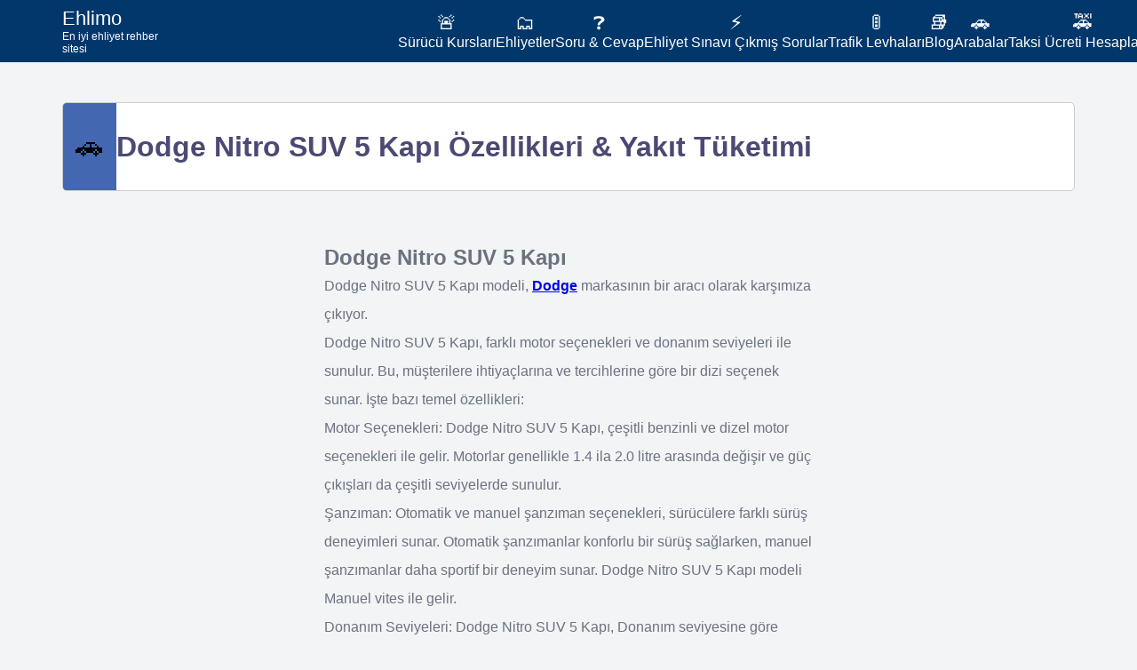

--- FILE ---
content_type: text/html; charset=utf-8
request_url: https://ehlimo.com/araba/dodge-nitro-suv-5-kapi
body_size: 10401
content:
<!doctype html>
<html data-n-head-ssr lang="tr" data-n-head="%7B%22lang%22:%7B%22ssr%22:%22tr%22%7D%7D">
  <head >
    <title>Dodge Nitro SUV 5 Kapı Özellikleri | 2026</title><meta data-n-head="ssr" charset="utf-8"><meta data-n-head="ssr" name="viewport" content="width=device-width, initial-scale=1"><meta data-n-head="ssr" data-hid="og:image" name="og:image" content="http://res.cloudinary.com/dm5bdm5jz/image/upload/v1637684213/dobfzlspwwtjr4ebpmn5.jpg"><meta data-n-head="ssr" data-hid="twitter:card" name="twitter:card" content="summary_large_image"><meta data-n-head="ssr" data-hid="twitter:image" name="twitter:image" content="http://res.cloudinary.com/dm5bdm5jz/image/upload/v1637684213/dobfzlspwwtjr4ebpmn5.jpg"><meta data-n-head="ssr" name="format-detection" content="telephone=no"><meta data-n-head="ssr" data-hid="charset" charset="utf-8"><meta data-n-head="ssr" data-hid="mobile-web-app-capable" name="mobile-web-app-capable" content="yes"><meta data-n-head="ssr" data-hid="apple-mobile-web-app-title" name="apple-mobile-web-app-title" content="Ehlimo"><meta data-n-head="ssr" data-hid="theme-color" name="theme-color" content="#3090A1"><meta data-n-head="ssr" data-hid="description" name="description" content="Dodge Nitro SUV 5 Kapı aracının tüm özellikleri. Dodge Nitro SUV 5 Kapı modelleri ve teknik özellikleri. Dodge Nitro SUV 5 Kapı güncel yakıt tüketim oranları."><meta data-n-head="ssr" data-hid="robots" name="robots" content="index,follow"><meta data-n-head="ssr" data-hid="keywords" name="keywords" content="Dodge Nitro SUV 5 Kapı"><meta data-n-head="ssr" data-hid="og:type" name="og:type" content="article"><meta data-n-head="ssr" data-hid="og:locale" name="og:locale" content="tr_TR"><meta data-n-head="ssr" data-hid="og:title" name="og:title" content="Dodge Nitro SUV 5 Kapı Özellikleri | 2026"><meta data-n-head="ssr" data-hid="og:site_name" name="og:site_name" content="Ehlimo"><meta data-n-head="ssr" data-hid="og:description" name="og:description" content="Dodge Nitro SUV 5 Kapı aracının tüm özellikleri. Dodge Nitro SUV 5 Kapı modelleri ve teknik özellikleri. Dodge Nitro SUV 5 Kapı güncel yakıt tüketim oranları."><meta data-n-head="ssr" data-hid="twitter:site" name="twitter:site" content="@ehlimo"><meta data-n-head="ssr" data-hid="twitter:creator" name="twitter:creator" content="@ehlimo"><meta data-n-head="ssr" data-hid="twitter:title" name="twitter:title" content="Dodge Nitro SUV 5 Kapı Özellikleri | 2026"><meta data-n-head="ssr" data-hid="twitter:description" name="twitter:description" content="Dodge Nitro SUV 5 Kapı aracının tüm özellikleri. Dodge Nitro SUV 5 Kapı modelleri ve teknik özellikleri. Dodge Nitro SUV 5 Kapı güncel yakıt tüketim oranları."><link data-n-head="ssr" rel="icon" type="image/x-icon" href="/favicon.ico"><link data-n-head="ssr" rel="preconnect" href="https://res.cloudinary.com"><link data-n-head="ssr" rel="preconnect" href="https://fonts.gstatic.com" crossorigin="true"><link data-n-head="ssr" data-hid="shortcut-icon" rel="shortcut icon" href="/_nuxt/icons/icon_64x64.0cacb5.png"><link data-n-head="ssr" data-hid="apple-touch-icon" rel="apple-touch-icon" href="/_nuxt/icons/icon_512x512.0cacb5.png" sizes="512x512"><link data-n-head="ssr" rel="manifest" href="/_nuxt/manifest.6d913cc9.json" data-hid="manifest"><link data-n-head="ssr" rel="canonical" href="https://ehlimo.com/araba/dodge-nitro-suv-5-kapi"><script data-n-head="ssr" data-hid="adsbygoogle-script" defer crossorigin="anonymous" src="//pagead2.googlesyndication.com/pagead/js/adsbygoogle.js?client=ca-pub-1486541695302103"></script><script data-n-head="ssr" data-hid="adsbygoogle">if (!window.__abg_called){ (window.adsbygoogle = window.adsbygoogle || []); adsbygoogle.pauseAdRequests=0;
          adsbygoogle.push({
      google_ad_client: "ca-pub-1486541695302103",
      overlays: {bottom: false},
      
    }); window.__abg_called = true;}</script><script data-n-head="ssr" type="application/ld+json">{"@context":"http://schema.org","@graph":[{"@context":"https://schema.org","@type":"FAQPage","mainEntity":[{"@type":"Question","name":"Dodge Nitro SUV 5 Kapı Motoru Nedir?","acceptedAnswer":{"@type":"Answer","text":"Dodge Nitro SUV 5 Kapı aracının motoru 2.8 CRD 4x2 SE 177 HP  olarak tanımlanmaktadır. Ayrıca Dodge Nitro SUV 5 Kapı aracının motoru undefined beygir gücündedir. Genel olarak Dodge Nitro SUV 5 Kapı aracının motoru 177 cc&#x27;dir."}},{"@type":"Question","name":"Dodge Nitro SUV 5 Kapı 0-100 km/s Hızlanması Ne Kadar Sürede Gerçekleşir?","acceptedAnswer":{"@type":"Answer","text":"Dodge Nitro SUV 5 Kapı aracının 0-100 km/s hızlanması 11.5 saniyede gerçekleşmektedir. Bu hızlanma süresi Dodge Nitro SUV 5 Kapı aracının motor gücüne ve ağırlığına bağlı olarak değişiklik gösterebilir. Araçların 0-100 km/s hızlanması, araçların 0 km/s&#x27;dan 100 km/s hızına ulaşma süresidir. Motor gücü ve ağırlığına bağlı olarak değişiklik gösteren bu süre, araçların hızlanma performansını gösterir."}},{"@type":"Question","name":"Dodge Nitro SUV 5 Kapı Yakıt Tüketimi Ne Kadar? (Şehir içi, Şehir dışı ve Ortalama)","acceptedAnswer":{"@type":"Answer","text":"Dodge Nitro SUV 5 Kapı ortalama yakıt tüketimi 8.6 l/100 km&#x27;dir. Bu yakıt tüketimi, araçların şehir içi, şehir dışı ve ortalama yakıt tüketimlerini göstermektedir. Araçların yakıt tüketimi, araçların motor gücüne ve ağırlığına bağlı olarak değişiklik gösterebilir. Araçların yakıt tüketimi, araçların kilometrede kaç litre yakıt tükettiğini gösterir. Dodge Nitro SUV 5 Kapı şehir içinde ortalama yakıt tüketimi 10.8 l/100 km&#x27;dir. Dodge Nitro SUV 5 Kapı şehir dışında ortalama yakıt tüketimi 7.3 l/100 km&#x27;dir. Şehir içi ve şehir dışı yakıt tüketimleri, araçların şehir içinde ve şehir dışında kilometrede kaç litre yakıt tükettiğini göstermektedir. Şehir dışında yakıt tüketimi daha düşüktür. Şehir içinde dur kalk yaparak daha fazla yakıt tüketir. Şehir dışında ise daha yüksek hızlarda daha az yakıt tüketir."}},{"@type":"Question","name":"Dodge Nitro SUV 5 Kapı Hangi Yakıtı Kullanır?","acceptedAnswer":{"@type":"Answer","text":"Dodge Nitro SUV 5 Kapı dizel yakıtını kullanmaktadır. Yakıt türü araç motoruna göre değişiklik gösterebilmektedir."}},{"@type":"Question","name":"Dodge Nitro SUV 5 Kapı Kaç Tork Gücüne Sahiptir?","acceptedAnswer":{"@type":"Answer","text":"Dodge Nitro SUV 5 Kapı aracının tork gücü 410 Nm&#x27;dir. Tork gücü, araçların motor gücüne bağlı olarak değişiklik gösterebilir. Araçların tork gücü, araçların motor gücünü gösterir."}},{"@type":"Question","name":"Dodge Nitro SUV 5 Kapı Silindir Özellikleri Nelerdir?","acceptedAnswer":{"@type":"Answer","text":"Dodge Nitro SUV 5 Kapı 4 silindire sahiptir. Dodge Nitro SUV 5 Kapı silindir kapasitesi 2768 cc&#x27;dir. Silindir kapasitesi, araçların motor gücüne bağlı olarak değişiklik gösterebilir."}},{"@type":"Question","name":"Dodge Nitro SUV 5 Kapı Maksimum Hızı Ne Kadar?","acceptedAnswer":{"@type":"Answer","text":"Dodge Nitro SUV 5 Kapı maksimum hızı 180 km/s&#x27;dir. Maksimum hız, araçların motor gücüne bağlı olarak değişiklik gösterebilir. Araçların maksimum hızı, araçların en yüksek hızını gösterir. En yüksek hıza ulaşmak için araçların motor gücü yeterli olmalıdır."}},{"@type":"Question","name":"Dodge Nitro SUV 5 Kapı kaç viteslidir?","acceptedAnswer":{"@type":"Answer","text":"Dodge Nitro SUV 5 Kapı undefined viteslidir. Vites sayısı araçlarda değişiklik gösterebilmektedir."}},{"@type":"Question","name":"Dodge Nitro SUV 5 Kapı Fiziksel Özellikleri Nelerdir?","acceptedAnswer":{"@type":"Answer","text":"Dodge Nitro SUV 5 Kapı aracının fiziksel özellikleri şu şekildedir: Genişlik: 1856 mm, Yükseklik: 1773 mm, Ağırlık: 1855 kg"}},{"@type":"Question","name":"Vites Tipi Nedir?","acceptedAnswer":{"@type":"Answer","text":"Vites tipi araçların vites sayısını gösterir. Araçların vites sayısı, araçların motor gücüne bağlı olarak değişiklik gösterebilir. Araçların vites sayısı, araçların vites değiştirme sayısını gösterir. Araçların vites değiştirme sayısı, araçların vites değiştirme sıklığını gösterir. "}},{"@type":"Question","name":"Vites Sayısı Nedir?","acceptedAnswer":{"@type":"Answer","text":"Vites sayısı araçlardaki toplam vites sayısını göstermektedir. Bazı araçlarda vites sayısı 5, bazı araçlarda ise 6 olabilir."}},{"@type":"Question","name":"Çekiş Yönü Nedir?","acceptedAnswer":{"@type":"Answer","text":"Çekiş yönü araçların önden/arkadan çekişli olduğunu gösteren bir sistemdir. Araçlarda iki çeşit çekiş sistemi vardır. Önden çekiş, motorlu taşıtlarda motor gücünün ön tekerleklere aktarıldığı bir otomobil düzenidir. Günümüzde çoğu modern sıradan binek otomobillerde motor düzeni önde enlemesine olup önden çekiş sistemine sahiptir. Arkadan çekiş, motorun sadece arka tekerlekleri tahrik ettiği motorlu taşıtlarda kullanılan bir motor ve şanzıman düzenidir. 20. yüzyılın sonlarına kadar, arkadan çekiş düzeni otomobiller için en yaygın konfigürasyondu. Birçok arkadan çekişli araç, aracın önüne uzunlamasına monte edilmiş bir motora sahiptir."}}]},{"@context":"https://schema.org","@type":"Organization","name":"Ehlimo","url":"https://ehlimo.com/","logo":"https://ehlimo.com/logo.png","sameAs":["https://www.facebook.com/Ehlimo-101542255701857","https://twitter.com/Ehlimosocial","https://www.instagram.com/ehlimo/","https://www.youtube.com/channel/UCfFYiZllKZnuVEsDdX0nzEg","https://medium.com/@ehlimo"]},{"@context":"https://schema.org/","@type":"WebSite","name":"Ehlimo","url":"https://ehlimo.com/"}]}</script><link rel="preload" href="/_nuxt/b99b74e.js" as="script"><link rel="preload" href="/_nuxt/b212f9d.js" as="script"><link rel="preload" href="/_nuxt/a4e96e3.js" as="script"><link rel="preload" href="/_nuxt/311bd8a.js" as="script"><link rel="preload" href="/_nuxt/93706a4.js" as="script"><link rel="preload" href="/_nuxt/7ad6b84.js" as="script"><link rel="preload" href="/_nuxt/c45799b.js" as="script"><link rel="preload" href="/_nuxt/fdf1126.js" as="script"><link rel="preload" href="/_nuxt/51c584a.js" as="script"><link rel="preload" href="/_nuxt/49e1462.js" as="script"><link rel="preload" href="/_nuxt/4989aae.js" as="script"><link rel="preload" href="/_nuxt/870a3de.js" as="script"><link rel="preload" href="/_nuxt/b3f3d04.js" as="script"><link rel="preload" href="/_nuxt/22ba9a0.js" as="script"><style data-vue-ssr-id="6439d180:0 66ab952b:0 566e0d46:0 2da92cbe:0 394afdd2:0 37217c71:0 79d3af9a:0 57612d4e:0 77c2f9ba:0">.nuxt-progress{position:fixed;top:0;left:0;right:0;height:2px;width:0;opacity:1;-webkit-transition:width .1s,opacity .4s;transition:width .1s,opacity .4s;background-color:#000;z-index:999999}.nuxt-progress.nuxt-progress-notransition{-webkit-transition:none;transition:none}.nuxt-progress-failed{background-color:red}
*{margin:0;padding:0;-webkit-box-sizing:border-box;box-sizing:border-box;font-family:"Roboto",sans-serif;font-display:swap;--white:#fff8f0;--orange:#ff6525}html{scroll-behavior:smooth}body{background-color:#f2f4f5;color:#000}.main-side-content-wrapper{min-height:100vh;padding-top:95px}.container{padding-right:15px;padding-left:15px;margin-right:auto;margin-left:auto}@media (min-width:768px){.container{width:750px}}@media (min-width:992px){.container{width:970px}}@media (min-width:1200px){.container{width:1170px}}@media (min-width:1500px){.container{width:1440px}}.tags{display:-webkit-box;display:-ms-flexbox;display:flex;-webkit-box-align:center;-ms-flex-align:center;align-items:center;-ms-flex-wrap:wrap;flex-wrap:wrap}.tag{min-width:70px;padding:10px 20px;border-radius:5px;background-color:#fff}.all-cards-wrapper{display:-webkit-box;display:-ms-flexbox;display:flex;-ms-flex-wrap:wrap;flex-wrap:wrap;-webkit-box-align:center;-ms-flex-align:center;align-items:center;grid-gap:10px;gap:10px}.all-cards-wrapper .content{width:100%;padding:20px}@media only screen and (max-width:767px){.all-cards-wrapper>*,.card{width:100%!important}}.card{width:24%}.h-full{height:100%}.w-full{width:100%}.link{color:inherit;cursor:pointer!important;text-decoration:none!important}.title{font-weight:700;font-size:32px;color:#000}.sub-title{font-weight:700;font-size:14px;color:var(--orange);display:block}.blur-text{color:transparent;text-shadow:0 0 5px rgba(0,0,0,.5);-webkit-touch-callout:none;-webkit-user-select:none;-moz-user-select:none;-ms-user-select:none;user-select:none}#top{margin-bottom:30px}.card{margin-bottom:10px}.course-image .el-carousel__container{height:400px}.quill-height .ql-editor{height:400px!important}.table-image{width:128px;height:128px}.table-image,.table-image img{-o-object-fit:cover;object-fit:cover;border-radius:10px}.table-image img{width:100%;height:100%}.el-message{z-index:999999999999!important}@media only screen and (max-width:767px){.title{font-size:22px}}
.nav-wrapper{display:-webkit-box;display:-ms-flexbox;display:flex;height:100%}.menu-wrapper,.nav-wrapper{-webkit-box-align:center;-ms-flex-align:center;align-items:center;grid-gap:10px;gap:10px}nav{height:70px;width:100%;position:fixed;left:0;top:0;background-color:#02376b;z-index:999}.logo,nav{color:#fff}.logo{height:100%;display:-webkit-box;display:-ms-flexbox;display:flex;-webkit-box-orient:vertical;-webkit-box-direction:normal;-ms-flex-direction:column;flex-direction:column;-webkit-box-pack:center;-ms-flex-pack:center;justify-content:center}.logo .text{font-size:22px}.logo .slogan{font-size:12px}.menu{width:75%;-webkit-box-pack:justify;-ms-flex-pack:justify;justify-content:space-between}.menu,.menu-item{display:-webkit-box;display:-ms-flexbox;display:flex;-webkit-box-align:center;-ms-flex-align:center;align-items:center}.menu-item{height:100%;-webkit-box-pack:center;-ms-flex-pack:center;justify-content:center;-webkit-box-orient:vertical;-webkit-box-direction:normal;-ms-flex-direction:column;flex-direction:column}.menu-wrapper{display:-webkit-box;display:-ms-flexbox;display:flex;-webkit-box-pack:end;-ms-flex-pack:end;justify-content:flex-end;height:100%;width:100%}.feature-block-wrapper{position:absolute;width:100%;height:100px;left:0;bottom:-20px;padding:0 3rem;z-index:6}.menu-item{border-bottom:1px solid transparent}.menu-item:hover{cursor:pointer;border-bottom:1px solid #ccc}.menu-item .icon{font-size:22px}.menu-item .text{white-space:nowrap;overflow:hidden;text-overflow:ellipsis;max-width:100%}.feature-custom{margin-right:1rem}.mobile{display:none}@media only screen and (max-width:767px){.menu-wrapper{width:140px;overflow-y:hidden;overflow-x:auto}.menu-item{margin:0 1rem}.menu-item .icon{font-size:14px}.menu-item .text{font-size:12px;text-align:center;white-space:nowrap;overflow:hidden;text-overflow:ellipsis;max-width:100%}.menu{width:100%}}@media only screen and (max-width:1023px) and (min-width:768px){.menu-item{margin:0 1rem}.menu-item .icon{font-size:16px}.menu-item .text{font-size:14px;text-align:center;white-space:nowrap;overflow:hidden;text-overflow:ellipsis;max-width:100%}.menu{width:100%}}
.related-vehicles[data-v-814427cc]{widows:100%}.card[data-v-814427cc]{width:100%!important}.features[data-v-814427cc]{margin:15px 0}.faq[data-v-814427cc]{margin:10px 0}.content[data-v-814427cc]{line-height:2rem;color:#6b7280;display:-webkit-box;display:-ms-flexbox;display:flex;-ms-flex-wrap:wrap;flex-wrap:wrap;grid-gap:20px;gap:20px;margin:0 auto;width:100%;-webkit-box-pack:center;-ms-flex-pack:center;justify-content:center}.content>*[data-v-814427cc]{margin:1.5rem 0}.content .content-side[data-v-814427cc]{-webkit-box-flex:2;-ms-flex:2;flex:2}.content .content-area[data-v-814427cc]{width:50%}
.car-header[data-v-648525b3]{height:100px;width:100%;border-radius:5px;background-color:#fff;border:1px solid #ccc;overflow:hidden;grid-gap:20px;gap:20px}.car-header[data-v-648525b3],.icon[data-v-648525b3]{display:-webkit-box;display:-ms-flexbox;display:flex;-webkit-box-align:center;-ms-flex-align:center;align-items:center}.icon[data-v-648525b3]{height:100%;width:60px;background-color:#4367b0;-webkit-box-pack:center;-ms-flex-pack:center;justify-content:center;font-size:32px}.text[data-v-648525b3]{-webkit-box-flex:1;-ms-flex:1;flex:1;color:#4a4a74}.car-header.small[data-v-648525b3]{height:50px}.car-header.small .icon[data-v-648525b3]{font-size:24px}
.car-feature[data-v-5df99784]{width:25%;height:100px;text-align:center;background-color:#fff;border-radius:5px;border:1px solid #ccc;display:-webkit-box;display:-ms-flexbox;display:flex;-webkit-box-orient:vertical;-webkit-box-direction:normal;-ms-flex-direction:column;flex-direction:column;-webkit-box-pack:justify;-ms-flex-pack:justify;justify-content:space-between;-webkit-box-align:center;-ms-flex-align:center;align-items:center;padding:10px;margin-bottom:10px}.feature-label>*[data-v-5df99784]{font-size:14px}.car-feature.small[data-v-5df99784]{height:65px;font-size:14px;padding:5px}.feature-label>*[data-v-5df99784]{font-size:12px;color:#bababa}
.faq[data-v-9131e93a]{width:100%;border:1px solid #ccc;border-radius:5px}.faq .question-wrapper[data-v-9131e93a]{border-top-right-radius:5px;border-top-left-radius:5px;height:72px;padding:16px 24px;background-color:#fff;-webkit-box-pack:justify;-ms-flex-pack:justify;justify-content:space-between;cursor:pointer}.faq .question-wrapper[data-v-9131e93a],.faq .question-wrapper .left[data-v-9131e93a]{display:-webkit-box;display:-ms-flexbox;-webkit-box-align:center;-ms-flex-align:center;display:flex;align-items:center}.faq .question-wrapper .left[data-v-9131e93a]{grid-gap:15px;gap:15px}.faq .question-wrapper .left .question[data-v-9131e93a]{line-height:24px;font-size:18px;font-weight:500}.faq .question-wrapper .left .status[data-v-9131e93a]{border-radius:100%;width:24px;height:24px}.faq .question-wrapper .left .status.active[data-v-9131e93a]{background-color:#605bff}.faq .question-wrapper .left .status.passive[data-v-9131e93a]{background-color:#ccc}.faq .answer[data-v-9131e93a]{background-color:#f5f4f4;padding:30px 40px;border-top:2px solid #ccc;border-bottom-right-radius:5px;border-bottom-left-radius:5px}
.card[data-v-3e9dd56a]{padding:10px;background-color:#fff;border-radius:5px;min-height:200px}.card-feature[data-v-3e9dd56a]{margin-top:10px}
footer[data-v-6543e450]{margin-top:100px;background-color:#02376b;min-height:400px;padding-top:30px;-webkit-box-pack:space-evenly;-ms-flex-pack:space-evenly;justify-content:space-evenly}.header[data-v-6543e450],footer[data-v-6543e450]{width:100%;display:-webkit-box;display:-ms-flexbox;display:flex;-webkit-box-orient:vertical;-webkit-box-direction:normal;-ms-flex-direction:column;flex-direction:column}.header[data-v-6543e450]{-webkit-box-align:center;-ms-flex-align:center;align-items:center;-webkit-box-pack:center;-ms-flex-pack:center;justify-content:center}.header .title[data-v-6543e450]{font-weight:500;font-size:60px;color:#fef8e6}.header .slogan[data-v-6543e450]{font-weight:500;font-size:18px;color:#fef8e6}.urls-wrapper[data-v-6543e450]{display:-webkit-box;display:-ms-flexbox;display:flex;-webkit-box-align:center;-ms-flex-align:center;align-items:center;-webkit-box-pack:justify;-ms-flex-pack:justify;justify-content:space-between;-ms-flex-wrap:wrap;flex-wrap:wrap;margin-top:40px}.link[data-v-6543e450]{text-decoration:none;font-weight:500;font-size:14px;display:block}.link[data-v-6543e450],.url-item .title[data-v-6543e450]{color:#fef8e6;margin-bottom:10px}.url-item .title[data-v-6543e450]{font-weight:700;font-size:18px}</style>
  </head>
  <body >
    <div data-server-rendered="true" id="__nuxt"><!----><div id="__layout"><div><div><nav><div class="container h-full"><div class="nav-wrapper"><a href="/" class="logo link nuxt-link-active"><span class="text">Ehlimo</span> <p class="slogan">En iyi ehliyet rehber sitesi</p></a> <div class="menu-wrapper up"><div class="menu h-full"><a href="/surucu-kurslari" class="menu-item link"><div class="icon">🚨</div> <div class="text">Sürücü Kursları</div></a><a href="/ehliyetler" class="menu-item link"><div class="icon">🗂️</div> <div class="text">Ehliyetler</div></a><a href="/sorular" class="menu-item link"><div class="icon">❓</div> <div class="text">Soru &amp; Cevap</div></a><a href="/ehliyet-sinav-sorulari" class="menu-item link"><div class="icon">⚡</div> <div class="text">Ehliyet Sınavı Çıkmış Sorular</div></a><a href="/trafik-levhalari-anlamlari" class="menu-item link"><div class="icon">🚦</div> <div class="text">Trafik Levhaları</div></a><a href="/blog" class="menu-item link"><div class="icon">📚</div> <div class="text">Blog</div></a><a href="/arabalar" class="menu-item link"><div class="icon">🚗</div> <div class="text">Arabalar</div></a><a href="/taksi-ucreti-hesaplama" class="menu-item link"><div class="icon">🚕</div> <div class="text">Taksi Ücreti Hesaplama</div></a><a href="/hesap-olustur" class="menu-item link"><div class="icon">🤖</div> <div class="text">Hesabım</div></a><!----></div></div> <div class="menu-wrapper mobile">click</div></div></div></nav> <div class="main-side-content-wrapper"><div data-v-814427cc><div class="container" data-v-814427cc><div class="car-header" data-v-648525b3 data-v-814427cc><div class="icon" data-v-648525b3>🚗</div> <div class="text" data-v-648525b3><h1 data-v-648525b3>Dodge Nitro SUV 5 Kapı Özellikleri &amp; Yakıt Tüketimi</h1></div></div> <div class="features" data-v-814427cc><div class="all-cards-wrapper" data-v-814427cc><div class="content" data-v-814427cc><div class="content-area" data-v-814427cc><h2 data-v-814427cc>Dodge Nitro SUV 5 Kapı</h2> <p data-v-814427cc>Dodge Nitro SUV 5 Kapı modeli, <b data-v-814427cc><a href="/arabalar/dodge" data-v-814427cc>Dodge</a></b> markasının bir aracı olarak karşımıza çıkıyor.</p> <p data-v-814427cc>Dodge Nitro SUV 5 Kapı, farklı motor seçenekleri ve donanım seviyeleri ile sunulur. Bu, müşterilere ihtiyaçlarına ve tercihlerine göre bir dizi seçenek sunar. İşte bazı temel özellikleri:</p> <p data-v-814427cc>Motor Seçenekleri: Dodge Nitro SUV 5 Kapı, çeşitli benzinli ve dizel motor seçenekleri ile gelir. Motorlar genellikle 1.4 ila 2.0 litre arasında değişir ve güç çıkışları da çeşitli seviyelerde sunulur.</p> <p data-v-814427cc>Şanzıman: Otomatik ve manuel şanzıman seçenekleri, sürücülere farklı sürüş deneyimleri sunar. Otomatik şanzımanlar konforlu bir sürüş sağlarken, manuel şanzımanlar daha sportif bir deneyim sunar. Dodge Nitro SUV 5 Kapı modeli Manuel vites ile gelir.</p> <p data-v-814427cc>Donanım Seviyeleri: Dodge Nitro SUV 5 Kapı, Donanım seviyesine göre araçta bulunan özellikler ve teknoloji farklılık gösterebilir. Dodge Nitro SUV 5 Kapı yakıt tipi dizel olan bir araçtır. Toplam 6 vitese sahiptir. Çekiş yönü arka taraftandır. Motoru 177 HP gücüne sahiptir. Ayrıca 410 tork olarak karşımıza çıkmıştır. Dodge Nitro SUV 5 Kapı modelinin 0-100 hızlanma verisi 11.5 saniyedir. Bu araç 180 km/s maksimum hızına kadar çıkabilmektedir. Ortalama şehir içi yakıt tüketimi ise 10.8 litredir. Uzun yolda 7.3 litre ortalama yakıt tüketimi vardır. Genel ortalaması ise 8.6 litredir.</p> <h2 data-v-814427cc>Dodge Nitro SUV 5 Kapı Yakıt Tüketimi</h2> <ul data-v-814427cc><li data-v-814427cc><b data-v-814427cc>Şehir İçi: 10.8 litre</b></li> <li data-v-814427cc><b data-v-814427cc>Şehir Dışı: 7.3 litre</b></li> <li data-v-814427cc><b data-v-814427cc>Genel Ortalama: 8.6 litre</b></li></ul> <p data-v-814427cc>Dodge Nitro SUV 5 Kapı modelinin yakıt tüketimi, seçtiğiniz motor ve şanzıman türüne bağlı olarak değişebilir. Genellikle, daha küçük motorlar ve dizel seçenekler, daha iyi yakıt ekonomisi sunar. Şehir içi ve şehir dışı sürüşlerde yakıt tüketimi de farklılık gösterebilir.</p> <p data-v-814427cc>Genel olarak, Dodge Nitro SUV 5 Kapı, performans ve stil arayan sürücüler için cazip bir seçenek sunar. Ancak yakıt ekonomisi konusunda da dikkatli olmak önemlidir. Daha fazla bilgi almak ve aracın mevcut modellerini incelemek için yerel bir {vehicle.brand.name} bayisine başvurmanızı öneririz.</p> <p data-v-814427cc>Dodge Nitro SUV 5 Kapı, sürüş keyfi ve zarafetin bir araya geldiği bir otomobil olarak öne çıkıyor. Estetik tasarımı, dinamik sürüşü ve çeşitli motor seçenekleri ile dikkat çekiyor ve otomobil tutkunları için ilgi çekici bir seçenek sunuyor.</p></div></div> <div class="car-feature" data-v-5df99784 data-v-814427cc><div class="feature-label" data-v-5df99784><span data-v-5df99784 data-v-814427cc>Marka</span></div> <div class="feature-value" data-v-5df99784><p data-v-5df99784 data-v-814427cc><a href="/arabalar/dodge">Dodge</a></p></div></div><div class="car-feature" data-v-5df99784 data-v-814427cc><div class="feature-label" data-v-5df99784><span data-v-5df99784 data-v-814427cc>Model</span></div> <div class="feature-value" data-v-5df99784><p data-v-5df99784 data-v-814427cc>Nitro SUV 5 Kapı</p></div></div><div class="car-feature" data-v-5df99784 data-v-814427cc><div class="feature-label" data-v-5df99784><span data-v-5df99784 data-v-814427cc>Motor</span></div> <div class="feature-value" data-v-5df99784><p data-v-5df99784 data-v-814427cc>2.8 CRD 4x2 SE 177 HP </p></div></div><div class="car-feature" data-v-5df99784 data-v-814427cc><div class="feature-label" data-v-5df99784><span data-v-5df99784 data-v-814427cc>Vites Tipi</span></div> <div class="feature-value" data-v-5df99784><p data-v-5df99784 data-v-814427cc>Manuel</p></div></div><div class="car-feature" data-v-5df99784 data-v-814427cc><div class="feature-label" data-v-5df99784><span data-v-5df99784 data-v-814427cc>Vites Sayısı</span></div> <div class="feature-value" data-v-5df99784><p data-v-5df99784 data-v-814427cc>6</p></div></div><div class="car-feature" data-v-5df99784 data-v-814427cc><div class="feature-label" data-v-5df99784><span data-v-5df99784 data-v-814427cc>Çekiş Yönü</span></div> <div class="feature-value" data-v-5df99784><p data-v-5df99784 data-v-814427cc>Arka</p></div></div><div class="car-feature" data-v-5df99784 data-v-814427cc><div class="feature-label" data-v-5df99784><span data-v-5df99784 data-v-814427cc>Yakıt Tipi</span></div> <div class="feature-value" data-v-5df99784><p data-v-5df99784 data-v-814427cc>Dizel</p></div></div><div class="car-feature" data-v-5df99784 data-v-814427cc><div class="feature-label" data-v-5df99784><span data-v-5df99784 data-v-814427cc>Maks kW Gücü</span></div> <div class="feature-value" data-v-5df99784><p data-v-5df99784 data-v-814427cc>130</p></div></div><div class="car-feature" data-v-5df99784 data-v-814427cc><div class="feature-label" data-v-5df99784><span data-v-5df99784 data-v-814427cc>Maks HP Gücü</span></div> <div class="feature-value" data-v-5df99784><p data-v-5df99784 data-v-814427cc>177</p></div></div><div class="car-feature" data-v-5df99784 data-v-814427cc><div class="feature-label" data-v-5df99784><span data-v-5df99784 data-v-814427cc>Tork</span></div> <div class="feature-value" data-v-5df99784><p data-v-5df99784 data-v-814427cc>410</p></div></div><div class="car-feature" data-v-5df99784 data-v-814427cc><div class="feature-label" data-v-5df99784><span data-v-5df99784 data-v-814427cc>Silindir Sayısı</span></div> <div class="feature-value" data-v-5df99784><p data-v-5df99784 data-v-814427cc>4</p></div></div><div class="car-feature" data-v-5df99784 data-v-814427cc><div class="feature-label" data-v-5df99784><span data-v-5df99784 data-v-814427cc>Silindir Hacmi</span></div> <div class="feature-value" data-v-5df99784><p data-v-5df99784 data-v-814427cc>2768</p></div></div><div class="car-feature" data-v-5df99784 data-v-814427cc><div class="feature-label" data-v-5df99784><span data-v-5df99784 data-v-814427cc>Maksimum Hız</span></div> <div class="feature-value" data-v-5df99784><p data-v-5df99784 data-v-814427cc>180 km/s</p></div></div><div class="car-feature" data-v-5df99784 data-v-814427cc><div class="feature-label" data-v-5df99784><span data-v-5df99784 data-v-814427cc>Hızlanma Süresi</span></div> <div class="feature-value" data-v-5df99784><p data-v-5df99784 data-v-814427cc>11.5 saniye</p></div></div><div class="car-feature" data-v-5df99784 data-v-814427cc><div class="feature-label" data-v-5df99784><span data-v-5df99784 data-v-814427cc>Genişlik</span></div> <div class="feature-value" data-v-5df99784><p data-v-5df99784 data-v-814427cc>1856 mm</p></div></div><div class="car-feature" data-v-5df99784 data-v-814427cc><div class="feature-label" data-v-5df99784><span data-v-5df99784 data-v-814427cc>Ağırlık</span></div> <div class="feature-value" data-v-5df99784><p data-v-5df99784 data-v-814427cc>1855 kg</p></div></div><div class="car-feature" data-v-5df99784 data-v-814427cc><div class="feature-label" data-v-5df99784><span data-v-5df99784 data-v-814427cc>Yükseklik</span></div> <div class="feature-value" data-v-5df99784><p data-v-5df99784 data-v-814427cc>1773 mm</p></div></div><div class="car-feature" data-v-5df99784 data-v-814427cc><div class="feature-label" data-v-5df99784><span data-v-5df99784 data-v-814427cc>Şehir İçi Yakıt Tüketimi</span></div> <div class="feature-value" data-v-5df99784><p data-v-5df99784 data-v-814427cc>10.8 litre</p></div></div><div class="car-feature" data-v-5df99784 data-v-814427cc><div class="feature-label" data-v-5df99784><span data-v-5df99784 data-v-814427cc>Uzun Yol Yakıt Tüketimi</span></div> <div class="feature-value" data-v-5df99784><p data-v-5df99784 data-v-814427cc>7.3 litre</p></div></div><div class="car-feature" data-v-5df99784 data-v-814427cc><div class="feature-label" data-v-5df99784><span data-v-5df99784 data-v-814427cc>Ortalama Yakıt Tüketimi</span></div> <div class="feature-value" data-v-5df99784><p data-v-5df99784 data-v-814427cc>8.6 litre</p></div></div></div></div> <div class="faq" data-v-814427cc><div class="faq" data-v-9131e93a data-v-814427cc><div class="question-wrapper" data-v-9131e93a><div class="left" data-v-9131e93a><div class="status passive" data-v-9131e93a></div> <h3 class="question" data-v-9131e93a>Dodge Nitro SUV 5 Kapı Motoru Nedir?</h3></div></div> <!----></div><div class="faq" data-v-9131e93a data-v-814427cc><div class="question-wrapper" data-v-9131e93a><div class="left" data-v-9131e93a><div class="status passive" data-v-9131e93a></div> <h3 class="question" data-v-9131e93a>Dodge Nitro SUV 5 Kapı 0-100 km/s Hızlanması Ne Kadar Sürede Gerçekleşir?</h3></div></div> <!----></div><div class="faq" data-v-9131e93a data-v-814427cc><div class="question-wrapper" data-v-9131e93a><div class="left" data-v-9131e93a><div class="status passive" data-v-9131e93a></div> <h3 class="question" data-v-9131e93a>Dodge Nitro SUV 5 Kapı Yakıt Tüketimi Ne Kadar? (Şehir içi, Şehir dışı ve Ortalama)</h3></div></div> <!----></div><div class="faq" data-v-9131e93a data-v-814427cc><div class="question-wrapper" data-v-9131e93a><div class="left" data-v-9131e93a><div class="status passive" data-v-9131e93a></div> <h3 class="question" data-v-9131e93a>Dodge Nitro SUV 5 Kapı Hangi Yakıtı Kullanır?</h3></div></div> <!----></div><div class="faq" data-v-9131e93a data-v-814427cc><div class="question-wrapper" data-v-9131e93a><div class="left" data-v-9131e93a><div class="status passive" data-v-9131e93a></div> <h3 class="question" data-v-9131e93a>Dodge Nitro SUV 5 Kapı Kaç Tork Gücüne Sahiptir?</h3></div></div> <!----></div><div class="faq" data-v-9131e93a data-v-814427cc><div class="question-wrapper" data-v-9131e93a><div class="left" data-v-9131e93a><div class="status passive" data-v-9131e93a></div> <h3 class="question" data-v-9131e93a>Dodge Nitro SUV 5 Kapı Silindir Özellikleri Nelerdir?</h3></div></div> <!----></div><div class="faq" data-v-9131e93a data-v-814427cc><div class="question-wrapper" data-v-9131e93a><div class="left" data-v-9131e93a><div class="status passive" data-v-9131e93a></div> <h3 class="question" data-v-9131e93a>Dodge Nitro SUV 5 Kapı Maksimum Hızı Ne Kadar?</h3></div></div> <!----></div><div class="faq" data-v-9131e93a data-v-814427cc><div class="question-wrapper" data-v-9131e93a><div class="left" data-v-9131e93a><div class="status passive" data-v-9131e93a></div> <h3 class="question" data-v-9131e93a>Dodge Nitro SUV 5 Kapı kaç viteslidir?</h3></div></div> <!----></div><div class="faq" data-v-9131e93a data-v-814427cc><div class="question-wrapper" data-v-9131e93a><div class="left" data-v-9131e93a><div class="status passive" data-v-9131e93a></div> <h3 class="question" data-v-9131e93a>Dodge Nitro SUV 5 Kapı Fiziksel Özellikleri Nelerdir?</h3></div></div> <!----></div></div> <div class="related-vehicles" data-v-814427cc><div class="card" data-v-3e9dd56a data-v-814427cc><div class="car-header small" data-v-648525b3 data-v-3e9dd56a><div class="icon" data-v-648525b3>🚗</div> <div class="text" data-v-648525b3><a href="/araba/dodge-nitro-suv-5-kapi" data-v-648525b3><h4 data-v-648525b3>Dodge Nitro SUV 5 Kapı 2.8 CRD 4x4 SE 177 HP  Manuel</h4></a></div></div> <div class="card-feature" data-v-3e9dd56a><div class="all-cards-wrapper" data-v-3e9dd56a><div class="car-feature small" data-v-5df99784 data-v-3e9dd56a><div class="feature-label" data-v-5df99784><p data-v-3e9dd56a>Marka</p></div> <div class="feature-value" data-v-5df99784><p data-v-5df99784 data-v-3e9dd56a><a href="/arabalar/dodge">Dodge</a></p></div></div><div class="car-feature small" data-v-5df99784 data-v-3e9dd56a><div class="feature-label" data-v-5df99784><p data-v-3e9dd56a>Model</p></div> <div class="feature-value" data-v-5df99784><p data-v-5df99784 data-v-3e9dd56a>Nitro SUV 5 Kapı</p></div></div><div class="car-feature small" data-v-5df99784 data-v-3e9dd56a><div class="feature-label" data-v-5df99784><p data-v-3e9dd56a>Motor</p></div> <div class="feature-value" data-v-5df99784><p data-v-5df99784 data-v-3e9dd56a>2.8 CRD 4x4 SE 177 HP </p></div></div><div class="car-feature small" data-v-5df99784 data-v-3e9dd56a><div class="feature-label" data-v-5df99784><p data-v-3e9dd56a>Vites Tipi</p></div> <div class="feature-value" data-v-5df99784><p data-v-5df99784 data-v-3e9dd56a>Manuel</p></div></div><div class="car-feature small" data-v-5df99784 data-v-3e9dd56a><div class="feature-label" data-v-5df99784><p data-v-3e9dd56a>Vites Sayısı</p></div> <div class="feature-value" data-v-5df99784><p data-v-5df99784 data-v-3e9dd56a>6</p></div></div><div class="car-feature small" data-v-5df99784 data-v-3e9dd56a><div class="feature-label" data-v-5df99784><p data-v-3e9dd56a>Çekiş Yönü</p></div> <div class="feature-value" data-v-5df99784><p data-v-5df99784 data-v-3e9dd56a>Arka</p></div></div><div class="car-feature small" data-v-5df99784 data-v-3e9dd56a><div class="feature-label" data-v-5df99784><p data-v-3e9dd56a>Yakıt Tipi</p></div> <div class="feature-value" data-v-5df99784><p data-v-5df99784 data-v-3e9dd56a>Dizel</p></div></div><div class="car-feature small" data-v-5df99784 data-v-3e9dd56a><div class="feature-label" data-v-5df99784><p data-v-3e9dd56a>Maks kW Gücü</p></div> <div class="feature-value" data-v-5df99784><p data-v-5df99784 data-v-3e9dd56a>130</p></div></div><div class="car-feature small" data-v-5df99784 data-v-3e9dd56a><div class="feature-label" data-v-5df99784><p data-v-3e9dd56a>Maks HP Gücü</p></div> <div class="feature-value" data-v-5df99784><p data-v-5df99784 data-v-3e9dd56a>177</p></div></div><div class="car-feature small" data-v-5df99784 data-v-3e9dd56a><div class="feature-label" data-v-5df99784><p data-v-3e9dd56a>Tork</p></div> <div class="feature-value" data-v-5df99784><p data-v-5df99784 data-v-3e9dd56a>410</p></div></div><div class="car-feature small" data-v-5df99784 data-v-3e9dd56a><div class="feature-label" data-v-5df99784><p data-v-3e9dd56a>Silindir Sayısı</p></div> <div class="feature-value" data-v-5df99784><p data-v-5df99784 data-v-3e9dd56a>4</p></div></div><div class="car-feature small" data-v-5df99784 data-v-3e9dd56a><div class="feature-label" data-v-5df99784><p data-v-3e9dd56a>Silindir Hacmi</p></div> <div class="feature-value" data-v-5df99784><p data-v-5df99784 data-v-3e9dd56a>2768</p></div></div><div class="car-feature small" data-v-5df99784 data-v-3e9dd56a><div class="feature-label" data-v-5df99784><p data-v-3e9dd56a>Maksimum Hız</p></div> <div class="feature-value" data-v-5df99784><p data-v-5df99784 data-v-3e9dd56a>180 km/s</p></div></div><div class="car-feature small" data-v-5df99784 data-v-3e9dd56a><div class="feature-label" data-v-5df99784><p data-v-3e9dd56a>Hızlanma Süresi</p></div> <div class="feature-value" data-v-5df99784><p data-v-5df99784 data-v-3e9dd56a>11.5 saniye</p></div></div><div class="car-feature small" data-v-5df99784 data-v-3e9dd56a><div class="feature-label" data-v-5df99784><p data-v-3e9dd56a>Genişlik</p></div> <div class="feature-value" data-v-5df99784><p data-v-5df99784 data-v-3e9dd56a>1856 mm</p></div></div><div class="car-feature small" data-v-5df99784 data-v-3e9dd56a><div class="feature-label" data-v-5df99784><p data-v-3e9dd56a>Ağırlık</p></div> <div class="feature-value" data-v-5df99784><p data-v-5df99784 data-v-3e9dd56a>1855 kg</p></div></div><div class="car-feature small" data-v-5df99784 data-v-3e9dd56a><div class="feature-label" data-v-5df99784><p data-v-3e9dd56a>Yükseklik</p></div> <div class="feature-value" data-v-5df99784><p data-v-5df99784 data-v-3e9dd56a>1773 mm</p></div></div><div class="car-feature small" data-v-5df99784 data-v-3e9dd56a><div class="feature-label" data-v-5df99784><p data-v-3e9dd56a>Şehir İçi Yakıt Tüketimi</p></div> <div class="feature-value" data-v-5df99784><p data-v-5df99784 data-v-3e9dd56a>10.8 litre</p></div></div><div class="car-feature small" data-v-5df99784 data-v-3e9dd56a><div class="feature-label" data-v-5df99784><p data-v-3e9dd56a>Uzun Yol Yakıt Tüketimi</p></div> <div class="feature-value" data-v-5df99784><p data-v-5df99784 data-v-3e9dd56a>7.3 litre</p></div></div><div class="car-feature small" data-v-5df99784 data-v-3e9dd56a><div class="feature-label" data-v-5df99784><p data-v-3e9dd56a>Ortalama Yakıt Tüketimi</p></div> <div class="feature-value" data-v-5df99784><p data-v-5df99784 data-v-3e9dd56a>8.6 litre</p></div></div></div></div></div><div class="card" data-v-3e9dd56a data-v-814427cc><div class="car-header small" data-v-648525b3 data-v-3e9dd56a><div class="icon" data-v-648525b3>🚗</div> <div class="text" data-v-648525b3><a href="/araba/dodge-nitro-suv-5-kapi" data-v-648525b3><h4 data-v-648525b3>Dodge Nitro SUV 5 Kapı 2.8 CRD 4x4 SE 177 HP  Full Automatic</h4></a></div></div> <div class="card-feature" data-v-3e9dd56a><div class="all-cards-wrapper" data-v-3e9dd56a><div class="car-feature small" data-v-5df99784 data-v-3e9dd56a><div class="feature-label" data-v-5df99784><p data-v-3e9dd56a>Marka</p></div> <div class="feature-value" data-v-5df99784><p data-v-5df99784 data-v-3e9dd56a><a href="/arabalar/dodge">Dodge</a></p></div></div><div class="car-feature small" data-v-5df99784 data-v-3e9dd56a><div class="feature-label" data-v-5df99784><p data-v-3e9dd56a>Model</p></div> <div class="feature-value" data-v-5df99784><p data-v-5df99784 data-v-3e9dd56a>Nitro SUV 5 Kapı</p></div></div><div class="car-feature small" data-v-5df99784 data-v-3e9dd56a><div class="feature-label" data-v-5df99784><p data-v-3e9dd56a>Motor</p></div> <div class="feature-value" data-v-5df99784><p data-v-5df99784 data-v-3e9dd56a>2.8 CRD 4x4 SE 177 HP </p></div></div><div class="car-feature small" data-v-5df99784 data-v-3e9dd56a><div class="feature-label" data-v-5df99784><p data-v-3e9dd56a>Vites Tipi</p></div> <div class="feature-value" data-v-5df99784><p data-v-5df99784 data-v-3e9dd56a>Full Automatic</p></div></div><div class="car-feature small" data-v-5df99784 data-v-3e9dd56a><div class="feature-label" data-v-5df99784><p data-v-3e9dd56a>Vites Sayısı</p></div> <div class="feature-value" data-v-5df99784><p data-v-5df99784 data-v-3e9dd56a>5</p></div></div><div class="car-feature small" data-v-5df99784 data-v-3e9dd56a><div class="feature-label" data-v-5df99784><p data-v-3e9dd56a>Çekiş Yönü</p></div> <div class="feature-value" data-v-5df99784><p data-v-5df99784 data-v-3e9dd56a>Arka</p></div></div><div class="car-feature small" data-v-5df99784 data-v-3e9dd56a><div class="feature-label" data-v-5df99784><p data-v-3e9dd56a>Yakıt Tipi</p></div> <div class="feature-value" data-v-5df99784><p data-v-5df99784 data-v-3e9dd56a>Dizel</p></div></div><div class="car-feature small" data-v-5df99784 data-v-3e9dd56a><div class="feature-label" data-v-5df99784><p data-v-3e9dd56a>Maks kW Gücü</p></div> <div class="feature-value" data-v-5df99784><p data-v-5df99784 data-v-3e9dd56a>130</p></div></div><div class="car-feature small" data-v-5df99784 data-v-3e9dd56a><div class="feature-label" data-v-5df99784><p data-v-3e9dd56a>Maks HP Gücü</p></div> <div class="feature-value" data-v-5df99784><p data-v-5df99784 data-v-3e9dd56a>177</p></div></div><div class="car-feature small" data-v-5df99784 data-v-3e9dd56a><div class="feature-label" data-v-5df99784><p data-v-3e9dd56a>Tork</p></div> <div class="feature-value" data-v-5df99784><p data-v-5df99784 data-v-3e9dd56a>460</p></div></div><div class="car-feature small" data-v-5df99784 data-v-3e9dd56a><div class="feature-label" data-v-5df99784><p data-v-3e9dd56a>Silindir Sayısı</p></div> <div class="feature-value" data-v-5df99784><p data-v-5df99784 data-v-3e9dd56a>4</p></div></div><div class="car-feature small" data-v-5df99784 data-v-3e9dd56a><div class="feature-label" data-v-5df99784><p data-v-3e9dd56a>Silindir Hacmi</p></div> <div class="feature-value" data-v-5df99784><p data-v-5df99784 data-v-3e9dd56a>2768</p></div></div><div class="car-feature small" data-v-5df99784 data-v-3e9dd56a><div class="feature-label" data-v-5df99784><p data-v-3e9dd56a>Maksimum Hız</p></div> <div class="feature-value" data-v-5df99784><p data-v-5df99784 data-v-3e9dd56a>182 km/s</p></div></div><div class="car-feature small" data-v-5df99784 data-v-3e9dd56a><div class="feature-label" data-v-5df99784><p data-v-3e9dd56a>Hızlanma Süresi</p></div> <div class="feature-value" data-v-5df99784><p data-v-5df99784 data-v-3e9dd56a>10.5 saniye</p></div></div><div class="car-feature small" data-v-5df99784 data-v-3e9dd56a><div class="feature-label" data-v-5df99784><p data-v-3e9dd56a>Genişlik</p></div> <div class="feature-value" data-v-5df99784><p data-v-5df99784 data-v-3e9dd56a>1856 mm</p></div></div><div class="car-feature small" data-v-5df99784 data-v-3e9dd56a><div class="feature-label" data-v-5df99784><p data-v-3e9dd56a>Ağırlık</p></div> <div class="feature-value" data-v-5df99784><p data-v-5df99784 data-v-3e9dd56a>1940 kg</p></div></div><div class="car-feature small" data-v-5df99784 data-v-3e9dd56a><div class="feature-label" data-v-5df99784><p data-v-3e9dd56a>Yükseklik</p></div> <div class="feature-value" data-v-5df99784><p data-v-5df99784 data-v-3e9dd56a>1773 mm</p></div></div><div class="car-feature small" data-v-5df99784 data-v-3e9dd56a><div class="feature-label" data-v-5df99784><p data-v-3e9dd56a>Şehir İçi Yakıt Tüketimi</p></div> <div class="feature-value" data-v-5df99784><p data-v-5df99784 data-v-3e9dd56a>12.2 litre</p></div></div><div class="car-feature small" data-v-5df99784 data-v-3e9dd56a><div class="feature-label" data-v-5df99784><p data-v-3e9dd56a>Uzun Yol Yakıt Tüketimi</p></div> <div class="feature-value" data-v-5df99784><p data-v-5df99784 data-v-3e9dd56a>7.8 litre</p></div></div><div class="car-feature small" data-v-5df99784 data-v-3e9dd56a><div class="feature-label" data-v-5df99784><p data-v-3e9dd56a>Ortalama Yakıt Tüketimi</p></div> <div class="feature-value" data-v-5df99784><p data-v-5df99784 data-v-3e9dd56a>9.4 litre</p></div></div></div></div></div><div class="card" data-v-3e9dd56a data-v-814427cc><div class="car-header small" data-v-648525b3 data-v-3e9dd56a><div class="icon" data-v-648525b3>🚗</div> <div class="text" data-v-648525b3><a href="/araba/dodge-nitro-suv-5-kapi" data-v-648525b3><h4 data-v-648525b3>Dodge Nitro SUV 5 Kapı 2.8 CRD 4x4 SXT 177 HP  Manuel</h4></a></div></div> <div class="card-feature" data-v-3e9dd56a><div class="all-cards-wrapper" data-v-3e9dd56a><div class="car-feature small" data-v-5df99784 data-v-3e9dd56a><div class="feature-label" data-v-5df99784><p data-v-3e9dd56a>Marka</p></div> <div class="feature-value" data-v-5df99784><p data-v-5df99784 data-v-3e9dd56a><a href="/arabalar/dodge">Dodge</a></p></div></div><div class="car-feature small" data-v-5df99784 data-v-3e9dd56a><div class="feature-label" data-v-5df99784><p data-v-3e9dd56a>Model</p></div> <div class="feature-value" data-v-5df99784><p data-v-5df99784 data-v-3e9dd56a>Nitro SUV 5 Kapı</p></div></div><div class="car-feature small" data-v-5df99784 data-v-3e9dd56a><div class="feature-label" data-v-5df99784><p data-v-3e9dd56a>Motor</p></div> <div class="feature-value" data-v-5df99784><p data-v-5df99784 data-v-3e9dd56a>2.8 CRD 4x4 SXT 177 HP </p></div></div><div class="car-feature small" data-v-5df99784 data-v-3e9dd56a><div class="feature-label" data-v-5df99784><p data-v-3e9dd56a>Vites Tipi</p></div> <div class="feature-value" data-v-5df99784><p data-v-5df99784 data-v-3e9dd56a>Manuel</p></div></div><div class="car-feature small" data-v-5df99784 data-v-3e9dd56a><div class="feature-label" data-v-5df99784><p data-v-3e9dd56a>Vites Sayısı</p></div> <div class="feature-value" data-v-5df99784><p data-v-5df99784 data-v-3e9dd56a>6</p></div></div><div class="car-feature small" data-v-5df99784 data-v-3e9dd56a><div class="feature-label" data-v-5df99784><p data-v-3e9dd56a>Çekiş Yönü</p></div> <div class="feature-value" data-v-5df99784><p data-v-5df99784 data-v-3e9dd56a>Arka</p></div></div><div class="car-feature small" data-v-5df99784 data-v-3e9dd56a><div class="feature-label" data-v-5df99784><p data-v-3e9dd56a>Yakıt Tipi</p></div> <div class="feature-value" data-v-5df99784><p data-v-5df99784 data-v-3e9dd56a>Dizel</p></div></div><div class="car-feature small" data-v-5df99784 data-v-3e9dd56a><div class="feature-label" data-v-5df99784><p data-v-3e9dd56a>Maks kW Gücü</p></div> <div class="feature-value" data-v-5df99784><p data-v-5df99784 data-v-3e9dd56a>130</p></div></div><div class="car-feature small" data-v-5df99784 data-v-3e9dd56a><div class="feature-label" data-v-5df99784><p data-v-3e9dd56a>Maks HP Gücü</p></div> <div class="feature-value" data-v-5df99784><p data-v-5df99784 data-v-3e9dd56a>177</p></div></div><div class="car-feature small" data-v-5df99784 data-v-3e9dd56a><div class="feature-label" data-v-5df99784><p data-v-3e9dd56a>Tork</p></div> <div class="feature-value" data-v-5df99784><p data-v-5df99784 data-v-3e9dd56a>410</p></div></div><div class="car-feature small" data-v-5df99784 data-v-3e9dd56a><div class="feature-label" data-v-5df99784><p data-v-3e9dd56a>Silindir Sayısı</p></div> <div class="feature-value" data-v-5df99784><p data-v-5df99784 data-v-3e9dd56a>4</p></div></div><div class="car-feature small" data-v-5df99784 data-v-3e9dd56a><div class="feature-label" data-v-5df99784><p data-v-3e9dd56a>Silindir Hacmi</p></div> <div class="feature-value" data-v-5df99784><p data-v-5df99784 data-v-3e9dd56a>2768</p></div></div><div class="car-feature small" data-v-5df99784 data-v-3e9dd56a><div class="feature-label" data-v-5df99784><p data-v-3e9dd56a>Maksimum Hız</p></div> <div class="feature-value" data-v-5df99784><p data-v-5df99784 data-v-3e9dd56a>180 km/s</p></div></div><div class="car-feature small" data-v-5df99784 data-v-3e9dd56a><div class="feature-label" data-v-5df99784><p data-v-3e9dd56a>Hızlanma Süresi</p></div> <div class="feature-value" data-v-5df99784><p data-v-5df99784 data-v-3e9dd56a>11.5 saniye</p></div></div><div class="car-feature small" data-v-5df99784 data-v-3e9dd56a><div class="feature-label" data-v-5df99784><p data-v-3e9dd56a>Genişlik</p></div> <div class="feature-value" data-v-5df99784><p data-v-5df99784 data-v-3e9dd56a>1856 mm</p></div></div><div class="car-feature small" data-v-5df99784 data-v-3e9dd56a><div class="feature-label" data-v-5df99784><p data-v-3e9dd56a>Ağırlık</p></div> <div class="feature-value" data-v-5df99784><p data-v-5df99784 data-v-3e9dd56a>1855 kg</p></div></div><div class="car-feature small" data-v-5df99784 data-v-3e9dd56a><div class="feature-label" data-v-5df99784><p data-v-3e9dd56a>Yükseklik</p></div> <div class="feature-value" data-v-5df99784><p data-v-5df99784 data-v-3e9dd56a>1773 mm</p></div></div><div class="car-feature small" data-v-5df99784 data-v-3e9dd56a><div class="feature-label" data-v-5df99784><p data-v-3e9dd56a>Şehir İçi Yakıt Tüketimi</p></div> <div class="feature-value" data-v-5df99784><p data-v-5df99784 data-v-3e9dd56a>10.8 litre</p></div></div><div class="car-feature small" data-v-5df99784 data-v-3e9dd56a><div class="feature-label" data-v-5df99784><p data-v-3e9dd56a>Uzun Yol Yakıt Tüketimi</p></div> <div class="feature-value" data-v-5df99784><p data-v-5df99784 data-v-3e9dd56a>7.3 litre</p></div></div><div class="car-feature small" data-v-5df99784 data-v-3e9dd56a><div class="feature-label" data-v-5df99784><p data-v-3e9dd56a>Ortalama Yakıt Tüketimi</p></div> <div class="feature-value" data-v-5df99784><p data-v-5df99784 data-v-3e9dd56a>8.6 litre</p></div></div></div></div></div><div class="card" data-v-3e9dd56a data-v-814427cc><div class="car-header small" data-v-648525b3 data-v-3e9dd56a><div class="icon" data-v-648525b3>🚗</div> <div class="text" data-v-648525b3><a href="/araba/dodge-nitro-suv-5-kapi" data-v-648525b3><h4 data-v-648525b3>Dodge Nitro SUV 5 Kapı 2.8 CRD 4x4 SXT 177 HP  Full Automatic</h4></a></div></div> <div class="card-feature" data-v-3e9dd56a><div class="all-cards-wrapper" data-v-3e9dd56a><div class="car-feature small" data-v-5df99784 data-v-3e9dd56a><div class="feature-label" data-v-5df99784><p data-v-3e9dd56a>Marka</p></div> <div class="feature-value" data-v-5df99784><p data-v-5df99784 data-v-3e9dd56a><a href="/arabalar/dodge">Dodge</a></p></div></div><div class="car-feature small" data-v-5df99784 data-v-3e9dd56a><div class="feature-label" data-v-5df99784><p data-v-3e9dd56a>Model</p></div> <div class="feature-value" data-v-5df99784><p data-v-5df99784 data-v-3e9dd56a>Nitro SUV 5 Kapı</p></div></div><div class="car-feature small" data-v-5df99784 data-v-3e9dd56a><div class="feature-label" data-v-5df99784><p data-v-3e9dd56a>Motor</p></div> <div class="feature-value" data-v-5df99784><p data-v-5df99784 data-v-3e9dd56a>2.8 CRD 4x4 SXT 177 HP </p></div></div><div class="car-feature small" data-v-5df99784 data-v-3e9dd56a><div class="feature-label" data-v-5df99784><p data-v-3e9dd56a>Vites Tipi</p></div> <div class="feature-value" data-v-5df99784><p data-v-5df99784 data-v-3e9dd56a>Full Automatic</p></div></div><div class="car-feature small" data-v-5df99784 data-v-3e9dd56a><div class="feature-label" data-v-5df99784><p data-v-3e9dd56a>Vites Sayısı</p></div> <div class="feature-value" data-v-5df99784><p data-v-5df99784 data-v-3e9dd56a>5</p></div></div><div class="car-feature small" data-v-5df99784 data-v-3e9dd56a><div class="feature-label" data-v-5df99784><p data-v-3e9dd56a>Çekiş Yönü</p></div> <div class="feature-value" data-v-5df99784><p data-v-5df99784 data-v-3e9dd56a>Arka</p></div></div><div class="car-feature small" data-v-5df99784 data-v-3e9dd56a><div class="feature-label" data-v-5df99784><p data-v-3e9dd56a>Yakıt Tipi</p></div> <div class="feature-value" data-v-5df99784><p data-v-5df99784 data-v-3e9dd56a>Dizel</p></div></div><div class="car-feature small" data-v-5df99784 data-v-3e9dd56a><div class="feature-label" data-v-5df99784><p data-v-3e9dd56a>Maks kW Gücü</p></div> <div class="feature-value" data-v-5df99784><p data-v-5df99784 data-v-3e9dd56a>130</p></div></div><div class="car-feature small" data-v-5df99784 data-v-3e9dd56a><div class="feature-label" data-v-5df99784><p data-v-3e9dd56a>Maks HP Gücü</p></div> <div class="feature-value" data-v-5df99784><p data-v-5df99784 data-v-3e9dd56a>177</p></div></div><div class="car-feature small" data-v-5df99784 data-v-3e9dd56a><div class="feature-label" data-v-5df99784><p data-v-3e9dd56a>Tork</p></div> <div class="feature-value" data-v-5df99784><p data-v-5df99784 data-v-3e9dd56a>460</p></div></div><div class="car-feature small" data-v-5df99784 data-v-3e9dd56a><div class="feature-label" data-v-5df99784><p data-v-3e9dd56a>Silindir Sayısı</p></div> <div class="feature-value" data-v-5df99784><p data-v-5df99784 data-v-3e9dd56a>4</p></div></div><div class="car-feature small" data-v-5df99784 data-v-3e9dd56a><div class="feature-label" data-v-5df99784><p data-v-3e9dd56a>Silindir Hacmi</p></div> <div class="feature-value" data-v-5df99784><p data-v-5df99784 data-v-3e9dd56a>2768</p></div></div><div class="car-feature small" data-v-5df99784 data-v-3e9dd56a><div class="feature-label" data-v-5df99784><p data-v-3e9dd56a>Maksimum Hız</p></div> <div class="feature-value" data-v-5df99784><p data-v-5df99784 data-v-3e9dd56a>182 km/s</p></div></div><div class="car-feature small" data-v-5df99784 data-v-3e9dd56a><div class="feature-label" data-v-5df99784><p data-v-3e9dd56a>Hızlanma Süresi</p></div> <div class="feature-value" data-v-5df99784><p data-v-5df99784 data-v-3e9dd56a>10.5 saniye</p></div></div><div class="car-feature small" data-v-5df99784 data-v-3e9dd56a><div class="feature-label" data-v-5df99784><p data-v-3e9dd56a>Genişlik</p></div> <div class="feature-value" data-v-5df99784><p data-v-5df99784 data-v-3e9dd56a>1856 mm</p></div></div><div class="car-feature small" data-v-5df99784 data-v-3e9dd56a><div class="feature-label" data-v-5df99784><p data-v-3e9dd56a>Ağırlık</p></div> <div class="feature-value" data-v-5df99784><p data-v-5df99784 data-v-3e9dd56a>1940 kg</p></div></div><div class="car-feature small" data-v-5df99784 data-v-3e9dd56a><div class="feature-label" data-v-5df99784><p data-v-3e9dd56a>Yükseklik</p></div> <div class="feature-value" data-v-5df99784><p data-v-5df99784 data-v-3e9dd56a>1773 mm</p></div></div><div class="car-feature small" data-v-5df99784 data-v-3e9dd56a><div class="feature-label" data-v-5df99784><p data-v-3e9dd56a>Şehir İçi Yakıt Tüketimi</p></div> <div class="feature-value" data-v-5df99784><p data-v-5df99784 data-v-3e9dd56a>12.2 litre</p></div></div><div class="car-feature small" data-v-5df99784 data-v-3e9dd56a><div class="feature-label" data-v-5df99784><p data-v-3e9dd56a>Uzun Yol Yakıt Tüketimi</p></div> <div class="feature-value" data-v-5df99784><p data-v-5df99784 data-v-3e9dd56a>7.8 litre</p></div></div><div class="car-feature small" data-v-5df99784 data-v-3e9dd56a><div class="feature-label" data-v-5df99784><p data-v-3e9dd56a>Ortalama Yakıt Tüketimi</p></div> <div class="feature-value" data-v-5df99784><p data-v-5df99784 data-v-3e9dd56a>9.4 litre</p></div></div></div></div></div><div class="card" data-v-3e9dd56a data-v-814427cc><div class="car-header small" data-v-648525b3 data-v-3e9dd56a><div class="icon" data-v-648525b3>🚗</div> <div class="text" data-v-648525b3><a href="/araba/dodge-nitro-suv-5-kapi" data-v-648525b3><h4 data-v-648525b3>Dodge Nitro SUV 5 Kapı 3.7 V6 4x4 SE 205 HP  Full Automatic</h4></a></div></div> <div class="card-feature" data-v-3e9dd56a><div class="all-cards-wrapper" data-v-3e9dd56a><div class="car-feature small" data-v-5df99784 data-v-3e9dd56a><div class="feature-label" data-v-5df99784><p data-v-3e9dd56a>Marka</p></div> <div class="feature-value" data-v-5df99784><p data-v-5df99784 data-v-3e9dd56a><a href="/arabalar/dodge">Dodge</a></p></div></div><div class="car-feature small" data-v-5df99784 data-v-3e9dd56a><div class="feature-label" data-v-5df99784><p data-v-3e9dd56a>Model</p></div> <div class="feature-value" data-v-5df99784><p data-v-5df99784 data-v-3e9dd56a>Nitro SUV 5 Kapı</p></div></div><div class="car-feature small" data-v-5df99784 data-v-3e9dd56a><div class="feature-label" data-v-5df99784><p data-v-3e9dd56a>Motor</p></div> <div class="feature-value" data-v-5df99784><p data-v-5df99784 data-v-3e9dd56a>3.7 V6 4x4 SE 205 HP </p></div></div><div class="car-feature small" data-v-5df99784 data-v-3e9dd56a><div class="feature-label" data-v-5df99784><p data-v-3e9dd56a>Vites Tipi</p></div> <div class="feature-value" data-v-5df99784><p data-v-5df99784 data-v-3e9dd56a>Full Automatic</p></div></div><div class="car-feature small" data-v-5df99784 data-v-3e9dd56a><div class="feature-label" data-v-5df99784><p data-v-3e9dd56a>Vites Sayısı</p></div> <div class="feature-value" data-v-5df99784><p data-v-5df99784 data-v-3e9dd56a>4</p></div></div><div class="car-feature small" data-v-5df99784 data-v-3e9dd56a><div class="feature-label" data-v-5df99784><p data-v-3e9dd56a>Çekiş Yönü</p></div> <div class="feature-value" data-v-5df99784><p data-v-5df99784 data-v-3e9dd56a>Arka</p></div></div><div class="car-feature small" data-v-5df99784 data-v-3e9dd56a><div class="feature-label" data-v-5df99784><p data-v-3e9dd56a>Yakıt Tipi</p></div> <div class="feature-value" data-v-5df99784><p data-v-5df99784 data-v-3e9dd56a>Benzin</p></div></div><div class="car-feature small" data-v-5df99784 data-v-3e9dd56a><div class="feature-label" data-v-5df99784><p data-v-3e9dd56a>Maks kW Gücü</p></div> <div class="feature-value" data-v-5df99784><p data-v-5df99784 data-v-3e9dd56a>151</p></div></div><div class="car-feature small" data-v-5df99784 data-v-3e9dd56a><div class="feature-label" data-v-5df99784><p data-v-3e9dd56a>Maks HP Gücü</p></div> <div class="feature-value" data-v-5df99784><p data-v-5df99784 data-v-3e9dd56a>205</p></div></div><div class="car-feature small" data-v-5df99784 data-v-3e9dd56a><div class="feature-label" data-v-5df99784><p data-v-3e9dd56a>Tork</p></div> <div class="feature-value" data-v-5df99784><p data-v-5df99784 data-v-3e9dd56a>314</p></div></div><div class="car-feature small" data-v-5df99784 data-v-3e9dd56a><div class="feature-label" data-v-5df99784><p data-v-3e9dd56a>Silindir Sayısı</p></div> <div class="feature-value" data-v-5df99784><p data-v-5df99784 data-v-3e9dd56a>6</p></div></div><div class="car-feature small" data-v-5df99784 data-v-3e9dd56a><div class="feature-label" data-v-5df99784><p data-v-3e9dd56a>Silindir Hacmi</p></div> <div class="feature-value" data-v-5df99784><p data-v-5df99784 data-v-3e9dd56a>3700</p></div></div><div class="car-feature small" data-v-5df99784 data-v-3e9dd56a><div class="feature-label" data-v-5df99784><p data-v-3e9dd56a>Maksimum Hız</p></div> <div class="feature-value" data-v-5df99784><p data-v-5df99784 data-v-3e9dd56a>190 km/s</p></div></div><div class="car-feature small" data-v-5df99784 data-v-3e9dd56a><div class="feature-label" data-v-5df99784><p data-v-3e9dd56a>Hızlanma Süresi</p></div> <div class="feature-value" data-v-5df99784><p data-v-5df99784 data-v-3e9dd56a>10.3 saniye</p></div></div><div class="car-feature small" data-v-5df99784 data-v-3e9dd56a><div class="feature-label" data-v-5df99784><p data-v-3e9dd56a>Genişlik</p></div> <div class="feature-value" data-v-5df99784><p data-v-5df99784 data-v-3e9dd56a>1856 mm</p></div></div><div class="car-feature small" data-v-5df99784 data-v-3e9dd56a><div class="feature-label" data-v-5df99784><p data-v-3e9dd56a>Ağırlık</p></div> <div class="feature-value" data-v-5df99784><p data-v-5df99784 data-v-3e9dd56a>1875 kg</p></div></div><div class="car-feature small" data-v-5df99784 data-v-3e9dd56a><div class="feature-label" data-v-5df99784><p data-v-3e9dd56a>Yükseklik</p></div> <div class="feature-value" data-v-5df99784><p data-v-5df99784 data-v-3e9dd56a>1773 mm</p></div></div><div class="car-feature small" data-v-5df99784 data-v-3e9dd56a><div class="feature-label" data-v-5df99784><p data-v-3e9dd56a>Şehir İçi Yakıt Tüketimi</p></div> <div class="feature-value" data-v-5df99784><p data-v-5df99784 data-v-3e9dd56a>17.5 litre</p></div></div><div class="car-feature small" data-v-5df99784 data-v-3e9dd56a><div class="feature-label" data-v-5df99784><p data-v-3e9dd56a>Uzun Yol Yakıt Tüketimi</p></div> <div class="feature-value" data-v-5df99784><p data-v-5df99784 data-v-3e9dd56a>9 litre</p></div></div><div class="car-feature small" data-v-5df99784 data-v-3e9dd56a><div class="feature-label" data-v-5df99784><p data-v-3e9dd56a>Ortalama Yakıt Tüketimi</p></div> <div class="feature-value" data-v-5df99784><p data-v-5df99784 data-v-3e9dd56a>12.1 litre</p></div></div></div></div></div><div class="card" data-v-3e9dd56a data-v-814427cc><div class="car-header small" data-v-648525b3 data-v-3e9dd56a><div class="icon" data-v-648525b3>🚗</div> <div class="text" data-v-648525b3><a href="/araba/dodge-nitro-suv-5-kapi" data-v-648525b3><h4 data-v-648525b3>Dodge Nitro SUV 5 Kapı 3.7 V6 4x4 SXT 205 HP  Full Automatic</h4></a></div></div> <div class="card-feature" data-v-3e9dd56a><div class="all-cards-wrapper" data-v-3e9dd56a><div class="car-feature small" data-v-5df99784 data-v-3e9dd56a><div class="feature-label" data-v-5df99784><p data-v-3e9dd56a>Marka</p></div> <div class="feature-value" data-v-5df99784><p data-v-5df99784 data-v-3e9dd56a><a href="/arabalar/dodge">Dodge</a></p></div></div><div class="car-feature small" data-v-5df99784 data-v-3e9dd56a><div class="feature-label" data-v-5df99784><p data-v-3e9dd56a>Model</p></div> <div class="feature-value" data-v-5df99784><p data-v-5df99784 data-v-3e9dd56a>Nitro SUV 5 Kapı</p></div></div><div class="car-feature small" data-v-5df99784 data-v-3e9dd56a><div class="feature-label" data-v-5df99784><p data-v-3e9dd56a>Motor</p></div> <div class="feature-value" data-v-5df99784><p data-v-5df99784 data-v-3e9dd56a>3.7 V6 4x4 SXT 205 HP </p></div></div><div class="car-feature small" data-v-5df99784 data-v-3e9dd56a><div class="feature-label" data-v-5df99784><p data-v-3e9dd56a>Vites Tipi</p></div> <div class="feature-value" data-v-5df99784><p data-v-5df99784 data-v-3e9dd56a>Full Automatic</p></div></div><div class="car-feature small" data-v-5df99784 data-v-3e9dd56a><div class="feature-label" data-v-5df99784><p data-v-3e9dd56a>Vites Sayısı</p></div> <div class="feature-value" data-v-5df99784><p data-v-5df99784 data-v-3e9dd56a>4</p></div></div><div class="car-feature small" data-v-5df99784 data-v-3e9dd56a><div class="feature-label" data-v-5df99784><p data-v-3e9dd56a>Çekiş Yönü</p></div> <div class="feature-value" data-v-5df99784><p data-v-5df99784 data-v-3e9dd56a>Arka</p></div></div><div class="car-feature small" data-v-5df99784 data-v-3e9dd56a><div class="feature-label" data-v-5df99784><p data-v-3e9dd56a>Yakıt Tipi</p></div> <div class="feature-value" data-v-5df99784><p data-v-5df99784 data-v-3e9dd56a>Benzin</p></div></div><div class="car-feature small" data-v-5df99784 data-v-3e9dd56a><div class="feature-label" data-v-5df99784><p data-v-3e9dd56a>Maks kW Gücü</p></div> <div class="feature-value" data-v-5df99784><p data-v-5df99784 data-v-3e9dd56a>151</p></div></div><div class="car-feature small" data-v-5df99784 data-v-3e9dd56a><div class="feature-label" data-v-5df99784><p data-v-3e9dd56a>Maks HP Gücü</p></div> <div class="feature-value" data-v-5df99784><p data-v-5df99784 data-v-3e9dd56a>205</p></div></div><div class="car-feature small" data-v-5df99784 data-v-3e9dd56a><div class="feature-label" data-v-5df99784><p data-v-3e9dd56a>Tork</p></div> <div class="feature-value" data-v-5df99784><p data-v-5df99784 data-v-3e9dd56a>314</p></div></div><div class="car-feature small" data-v-5df99784 data-v-3e9dd56a><div class="feature-label" data-v-5df99784><p data-v-3e9dd56a>Silindir Sayısı</p></div> <div class="feature-value" data-v-5df99784><p data-v-5df99784 data-v-3e9dd56a>6</p></div></div><div class="car-feature small" data-v-5df99784 data-v-3e9dd56a><div class="feature-label" data-v-5df99784><p data-v-3e9dd56a>Silindir Hacmi</p></div> <div class="feature-value" data-v-5df99784><p data-v-5df99784 data-v-3e9dd56a>3700</p></div></div><div class="car-feature small" data-v-5df99784 data-v-3e9dd56a><div class="feature-label" data-v-5df99784><p data-v-3e9dd56a>Maksimum Hız</p></div> <div class="feature-value" data-v-5df99784><p data-v-5df99784 data-v-3e9dd56a>190 km/s</p></div></div><div class="car-feature small" data-v-5df99784 data-v-3e9dd56a><div class="feature-label" data-v-5df99784><p data-v-3e9dd56a>Hızlanma Süresi</p></div> <div class="feature-value" data-v-5df99784><p data-v-5df99784 data-v-3e9dd56a>10.3 saniye</p></div></div><div class="car-feature small" data-v-5df99784 data-v-3e9dd56a><div class="feature-label" data-v-5df99784><p data-v-3e9dd56a>Genişlik</p></div> <div class="feature-value" data-v-5df99784><p data-v-5df99784 data-v-3e9dd56a>1856 mm</p></div></div><div class="car-feature small" data-v-5df99784 data-v-3e9dd56a><div class="feature-label" data-v-5df99784><p data-v-3e9dd56a>Ağırlık</p></div> <div class="feature-value" data-v-5df99784><p data-v-5df99784 data-v-3e9dd56a>1875 kg</p></div></div><div class="car-feature small" data-v-5df99784 data-v-3e9dd56a><div class="feature-label" data-v-5df99784><p data-v-3e9dd56a>Yükseklik</p></div> <div class="feature-value" data-v-5df99784><p data-v-5df99784 data-v-3e9dd56a>1773 mm</p></div></div><div class="car-feature small" data-v-5df99784 data-v-3e9dd56a><div class="feature-label" data-v-5df99784><p data-v-3e9dd56a>Şehir İçi Yakıt Tüketimi</p></div> <div class="feature-value" data-v-5df99784><p data-v-5df99784 data-v-3e9dd56a>17.5 litre</p></div></div><div class="car-feature small" data-v-5df99784 data-v-3e9dd56a><div class="feature-label" data-v-5df99784><p data-v-3e9dd56a>Uzun Yol Yakıt Tüketimi</p></div> <div class="feature-value" data-v-5df99784><p data-v-5df99784 data-v-3e9dd56a>9 litre</p></div></div><div class="car-feature small" data-v-5df99784 data-v-3e9dd56a><div class="feature-label" data-v-5df99784><p data-v-3e9dd56a>Ortalama Yakıt Tüketimi</p></div> <div class="feature-value" data-v-5df99784><p data-v-5df99784 data-v-3e9dd56a>12.1 litre</p></div></div></div></div></div></div> <div class="faq info" data-v-814427cc><div class="faq" data-v-9131e93a data-v-814427cc><div class="question-wrapper" data-v-9131e93a><div class="left" data-v-9131e93a><div class="status passive" data-v-9131e93a></div> <h5 class="question" data-v-9131e93a>Vites Tipi Nedir?</h5></div></div> <!----></div><div class="faq" data-v-9131e93a data-v-814427cc><div class="question-wrapper" data-v-9131e93a><div class="left" data-v-9131e93a><div class="status passive" data-v-9131e93a></div> <h5 class="question" data-v-9131e93a>Vites Sayısı Nedir?</h5></div></div> <!----></div><div class="faq" data-v-9131e93a data-v-814427cc><div class="question-wrapper" data-v-9131e93a><div class="left" data-v-9131e93a><div class="status passive" data-v-9131e93a></div> <h5 class="question" data-v-9131e93a>Çekiş Yönü Nedir?</h5></div></div> <!----></div></div></div></div></div> <footer data-v-6543e450><div class="header" data-v-6543e450><span class="title" data-v-6543e450>Ehlimo</span> <div class="slogan" data-v-6543e450>En iyi ehliyet rehber sitesi. Tüm sürücü kursları, ehliyet türleri, çıkmış sorular, soru &amp; cevap ve blog kısmı bir sitede</div></div> <div class="container" data-v-6543e450><div class="urls-wrapper" data-v-6543e450><div class="url-item" data-v-6543e450><div class="title" data-v-6543e450>Sürücü kursları</div> <div class="urls" data-v-6543e450><a href="https://ehlimo.com/surucu-kurslari" target="_blank" rel="dofollow" class="link" data-v-6543e450>Sürücü Kursları</a></div><div class="urls" data-v-6543e450><a href="https://surucukurslari.org" target="_blank" rel="dofollow" class="link" data-v-6543e450>Sürücü Kursları Fiyatları</a></div><div class="urls" data-v-6543e450><a href="https://ehlimo.com/surucu-kurslari/istanbul" target="_blank" rel="dofollow" class="link" data-v-6543e450>İstanbul Sürücü Kursları</a></div><div class="urls" data-v-6543e450><a href="https://ehlimo.com/surucu-kurslari/ankara" target="_blank" rel="dofollow" class="link" data-v-6543e450>Ankara Sürücü Kursları</a></div><div class="urls" data-v-6543e450><a href="https://ehlimo.com/surucu-kurslari/izmir" target="_blank" rel="dofollow" class="link" data-v-6543e450>İzmir Sürücü Kursları</a></div><div class="urls" data-v-6543e450><a href="https://ehlimo.com/surucu-kurslari/bursa" target="_blank" rel="dofollow" class="link" data-v-6543e450>Bursa Sürücü Kursları</a></div><div class="urls" data-v-6543e450><a href="https://ehlimo.com/surucu-kurslari/adana" target="_blank" rel="dofollow" class="link" data-v-6543e450>Adana Sürücü Kursları</a></div><div class="urls" data-v-6543e450><a href="https://ehlimo.com/surucu-kurslari/konya" target="_blank" rel="dofollow" class="link" data-v-6543e450>Konya Sürücü Kursları</a></div><div class="urls" data-v-6543e450><a href="https://ehlimo.com/surucu-kurslari/antalya" target="_blank" rel="dofollow" class="link" data-v-6543e450>Antalya Sürücü Kursları</a></div><div class="urls" data-v-6543e450><a href="https://ehlimo.com/surucu-kurslari/mersin" target="_blank" rel="dofollow" class="link" data-v-6543e450>Mersin Sürücü Kursları</a></div><div class="urls" data-v-6543e450><a href="https://ehlimo.com/surucu-kurslari/gaziantep" target="_blank" rel="dofollow" class="link" data-v-6543e450>Gaziantep Sürücü Kursları</a></div></div><div class="url-item" data-v-6543e450><div class="title" data-v-6543e450>Çıkmış Sorular</div> <div class="urls" data-v-6543e450><a href="https://ehlimo.com/ehliyet-sinav-sorulari" target="_blank" rel="dofollow" class="link" data-v-6543e450>Ehliyet Sınavı Çıkmış Sorular</a></div><div class="urls" data-v-6543e450><a href="https://ehlimo.com/ehliyet-sinav-sorulari" target="_blank" rel="dofollow" class="link" data-v-6543e450>Ehliyet Sınav Soruları</a></div><div class="urls" data-v-6543e450><a href="https://ehlimo.com/ehliyet-sinav-sorulari/ilk-yardim" target="_blank" rel="dofollow" class="link" data-v-6543e450>İlk Yardım Çıkmış Sorular</a></div><div class="urls" data-v-6543e450><a href="https://ehlimo.com/ehliyet-sinav-sorulari/trafik-adabi" target="_blank" rel="dofollow" class="link" data-v-6543e450>Trafik Adabı Çıkmış Sorular</a></div><div class="urls" data-v-6543e450><a href="https://ehlimo.com/ehliyet-sinav-sorulari/trafik-ve-cevre" target="_blank" rel="dofollow" class="link" data-v-6543e450>Trafik ve Çevre Çıkmış Sorular</a></div><div class="urls" data-v-6543e450><a href="https://ehlimo.com/ehliyet-sinav-sorulari/arac-teknigi" target="_blank" rel="dofollow" class="link" data-v-6543e450>Araç Tekniği Çıkmış Sorular</a></div></div><div class="url-item" data-v-6543e450><div class="title" data-v-6543e450>Önemli Sayfalar</div> <div class="urls" data-v-6543e450><a href="https://ehlimo.com/taksi-ucreti-hesaplama" target="_blank" rel="dofollow" class="link" data-v-6543e450>Taksi Ücreti Hesaplama</a></div><div class="urls" data-v-6543e450><a href="https://ehlimo.com/trafik-levhalari-anlamlari" target="_blank" rel="dofollow" class="link" data-v-6543e450>Trafik Levhaları &amp; İşaretleri Anlamları</a></div><div class="urls" data-v-6543e450><a href="https://ehlimo.com/arabalar" target="_blank" rel="dofollow" class="link" data-v-6543e450>Arabalar</a></div></div><div class="url-item" data-v-6543e450><div class="title" data-v-6543e450>Sosyal Medya</div> <div class="urls" data-v-6543e450><a href="https://www.instagram.com/ehlimo/" target="_blank" rel="nofollow" class="link" data-v-6543e450>İnstagram</a></div><div class="urls" data-v-6543e450><a href="https://www.facebook.com/Ehlimo-101542255701857" target="_blank" rel="nofollow" class="link" data-v-6543e450>Facebook</a></div><div class="urls" data-v-6543e450><a href="https://www.youtube.com/channel/UCfFYiZllKZnuVEsDdX0nzEg" target="_blank" rel="nofollow" class="link" data-v-6543e450>YouTube</a></div><div class="urls" data-v-6543e450><a href="https://twitter.com/Ehlimosocial" target="_blank" rel="nofollow" class="link" data-v-6543e450>Twitter</a></div><div class="urls" data-v-6543e450><a href="https://medium.com/@ehlimo" target="_blank" rel="nofollow" class="link" data-v-6543e450>Medium</a></div></div><div class="url-item" data-v-6543e450><div class="title" data-v-6543e450>Ehlimo</div> <div class="urls" data-v-6543e450><a href="https://ehlimo.com/iletisim" target="_blank" rel="dofollow" class="link" data-v-6543e450>İletişim</a></div><div class="urls" data-v-6543e450><a href="https://ehlimo.com/hakkimizda" target="_blank" rel="dofollow" class="link" data-v-6543e450>Hakkımızda</a></div><div class="urls" data-v-6543e450><a href="https://ehlimo.com/gizlilik-politikasi" target="_blank" rel="dofollow" class="link" data-v-6543e450>Gizlilik Politikası</a></div><div class="urls" data-v-6543e450><a href="https://kacgunkaldi.com/sayac-olustur" target="_blank" rel="dofollow" class="link" data-v-6543e450>sayaç oluştur</a></div><div class="urls" data-v-6543e450><a href="https://asgariucretler.com" target="_blank" rel="dofollow" class="link" data-v-6543e450>asgari ücretler</a></div><div class="urls" data-v-6543e450><a href="https://carkolustur.com/" target="_blank" rel="dofollow" class="link" data-v-6543e450>çark oluştur</a></div></div></div></div></footer></div></div></div></div><script>window.__NUXT__=(function(a,b,c,d,e,f,g,h,i,j,k,l,m,n,o,p,q,r,s,t,u,v,w,x,y,z,A,B,C,D,E,F,G,H,I,J,K,L,M,N,O,P,Q,R,S,T,U,V,W,X){return {layout:"default",data:[{}],fetch:{},error:l,state:{error:l,loading:a,phone:"xxxxxx",schemes:{organization:{"@context":"https:\u002F\u002Fschema.org","@type":"Organization",name:B,url:C,logo:"https:\u002F\u002Fehlimo.com\u002Flogo.png",sameAs:["https:\u002F\u002Fwww.facebook.com\u002FEhlimo-101542255701857","https:\u002F\u002Ftwitter.com\u002FEhlimosocial","https:\u002F\u002Fwww.instagram.com\u002Fehlimo\u002F","https:\u002F\u002Fwww.youtube.com\u002Fchannel\u002FUCfFYiZllKZnuVEsDdX0nzEg","https:\u002F\u002Fmedium.com\u002F@ehlimo"]},website:{"@context":"https:\u002F\u002Fschema.org\u002F","@type":"WebSite",name:B,url:C}},auth:{loading:a,token:l,resetingPassword:l},blog:{blog:{},blogs:[],categories:[],category:{},categorySelectValues:[]},city:{city:{},cities:[],towns:[]},course:{course:{},courses:[],summary:[],reviews:{reviews:[],average:b},reviewsAdmin:[],review:{},coursePhotos:[]},image:{image:{},images:[],avatars:[]},license:{license:{},licenses:[]},question:{question:{},questions:[],answers:[],relatedQuestions:[]},quiz:{question:{},questions:[],quizGroup:[],quiz:{},quizzes:[]},successStory:{single:{},all:[],categories:[],category:{},categorySelectValues:[]},trafficSign:{single:{},all:[],categories:[],category:{},categorySelectValues:[]},user:{user:l,profile:{},users:[],editingUser:{},author:{fullName:"Selim Aziz",description:"Selim Aziz 13 yıllık direksiyon eğitmenliği yapmıştır. Direksiyon eğitmenliğinden sonra bir sürücü kursunda müdür olarak çalışmaktadır. Ehliyet almaya çalışan yüzlerce öğrenciye verdiği bilgilerle yardımcı olmuştur. Uzman direksiyon eğitmeni ve sürücü kursu müdürü olan Selim Aziz, içerikleri bilgi amacıyla hazırlamaktadır.",address:"İstanbul",jobTitle:"Direksiyon Eğitmeni",url:s}},vehicle:{single:{_id:"62efc8168c2319842b046a20",status:c,brand:{name:d,slug:e,_id:"62efc8168c2319842b046a21"},model:f,engine:"2.8 CRD 4x2 SE 177 HP ",gearType:t,numberOfGear:m,driveLine:g,fuelType:n,maxPowerKW:o,maxPowerHP:p,torque:u,numberOfCylinders:h,cylinderCapacity:q,maxSpeed:v,accelerationTime:w,fuel:{city:x,highway:y,average:z},width:i,weight:A,height:j,slug:k,__v:b},cars:[],brands:[],categories:[],category:{},categorySelectValues:[],relatedVehicles:[{_id:"62efc8168c2319842b046a22",status:c,brand:{name:d,slug:e,_id:"62efc8168c2319842b046a23"},model:f,engine:D,gearType:t,numberOfGear:m,driveLine:g,fuelType:n,maxPowerKW:o,maxPowerHP:p,torque:u,numberOfCylinders:h,cylinderCapacity:q,maxSpeed:v,accelerationTime:w,fuel:{city:x,highway:y,average:z},width:i,weight:A,height:j,slug:k,__v:b},{_id:"62efc8168c2319842b046a24",status:c,brand:{name:d,slug:e,_id:"62efc8168c2319842b046a25"},model:f,engine:D,gearType:r,numberOfGear:E,driveLine:g,fuelType:n,maxPowerKW:o,maxPowerHP:p,torque:F,numberOfCylinders:h,cylinderCapacity:q,maxSpeed:G,accelerationTime:H,fuel:{city:I,highway:J,average:K},width:i,weight:L,height:j,slug:k,__v:b},{_id:"62efc8168c2319842b046a26",status:c,brand:{name:d,slug:e,_id:"62efc8168c2319842b046a27"},model:f,engine:M,gearType:t,numberOfGear:m,driveLine:g,fuelType:n,maxPowerKW:o,maxPowerHP:p,torque:u,numberOfCylinders:h,cylinderCapacity:q,maxSpeed:v,accelerationTime:w,fuel:{city:x,highway:y,average:z},width:i,weight:A,height:j,slug:k,__v:b},{_id:"62efc8168c2319842b046a28",status:c,brand:{name:d,slug:e,_id:"62efc8168c2319842b046a29"},model:f,engine:M,gearType:r,numberOfGear:E,driveLine:g,fuelType:n,maxPowerKW:o,maxPowerHP:p,torque:F,numberOfCylinders:h,cylinderCapacity:q,maxSpeed:G,accelerationTime:H,fuel:{city:I,highway:J,average:K},width:i,weight:L,height:j,slug:k,__v:b},{_id:"62efc8168c2319842b046a2a",status:c,brand:{name:d,slug:e,_id:"62efc8168c2319842b046a2b"},model:f,engine:"3.7 V6 4x4 SE 205 HP ",gearType:r,numberOfGear:h,driveLine:g,fuelType:N,maxPowerKW:O,maxPowerHP:P,torque:Q,numberOfCylinders:m,cylinderCapacity:R,maxSpeed:S,accelerationTime:T,fuel:{city:U,highway:V,average:W},width:i,weight:X,height:j,slug:k,__v:b},{_id:"62efc8168c2319842b046a2c",status:c,brand:{name:d,slug:e,_id:"62efc8168c2319842b046a2d"},model:f,engine:"3.7 V6 4x4 SXT 205 HP ",gearType:r,numberOfGear:h,driveLine:g,fuelType:N,maxPowerKW:O,maxPowerHP:P,torque:Q,numberOfCylinders:m,cylinderCapacity:R,maxSpeed:S,accelerationTime:T,fuel:{city:U,highway:V,average:W},width:i,weight:X,height:j,slug:k,__v:b}]}},serverRendered:true,routePath:"\u002Faraba\u002Fdodge-nitro-suv-5-kapi",config:{_app:{basePath:"\u002F",assetsPath:"\u002F_nuxt\u002F",cdnURL:l},"google-adsense":{tag:"adsbygoogle",id:"ca-pub-1486541695302103",pageLevelAds:a,includeQuery:a,analyticsUacct:s,analyticsDomainName:s,overlayBottom:a,test:a,onPageLoad:a,pauseOnLoad:a}}}}(false,0,"publish","Dodge","dodge","Nitro SUV 5 Kapı","arka",4,1856,1773,"dodge-nitro-suv-5-kapi",null,6,"dizel",130,177,2768,"Full Automatic","","Manuel",410,180,11.5,10.8,7.3,8.6,1855,"Ehlimo","https:\u002F\u002Fehlimo.com\u002F","2.8 CRD 4x4 SE 177 HP ",5,460,182,10.5,12.2,7.8,9.4,1940,"2.8 CRD 4x4 SXT 177 HP ","benzin",151,205,314,3700,190,10.3,17.5,9,12.1,1875));</script><script src="/_nuxt/b99b74e.js" defer async></script><script src="/_nuxt/22ba9a0.js" defer async></script><script src="/_nuxt/b212f9d.js" defer async></script><script src="/_nuxt/a4e96e3.js" defer async></script><script src="/_nuxt/311bd8a.js" defer async></script><script src="/_nuxt/93706a4.js" defer async></script><script src="/_nuxt/7ad6b84.js" defer async></script><script src="/_nuxt/c45799b.js" defer async></script><script src="/_nuxt/fdf1126.js" defer async></script><script src="/_nuxt/51c584a.js" defer async></script><script src="/_nuxt/49e1462.js" defer async></script><script src="/_nuxt/4989aae.js" defer async></script><script src="/_nuxt/870a3de.js" defer async></script><script src="/_nuxt/b3f3d04.js" defer async></script>
  </body>
</html>


--- FILE ---
content_type: text/html; charset=utf-8
request_url: https://www.google.com/recaptcha/api2/aframe
body_size: 268
content:
<!DOCTYPE HTML><html><head><meta http-equiv="content-type" content="text/html; charset=UTF-8"></head><body><script nonce="25RGazYB0-FpMsJP0IPwKg">/** Anti-fraud and anti-abuse applications only. See google.com/recaptcha */ try{var clients={'sodar':'https://pagead2.googlesyndication.com/pagead/sodar?'};window.addEventListener("message",function(a){try{if(a.source===window.parent){var b=JSON.parse(a.data);var c=clients[b['id']];if(c){var d=document.createElement('img');d.src=c+b['params']+'&rc='+(localStorage.getItem("rc::a")?sessionStorage.getItem("rc::b"):"");window.document.body.appendChild(d);sessionStorage.setItem("rc::e",parseInt(sessionStorage.getItem("rc::e")||0)+1);localStorage.setItem("rc::h",'1769470261281');}}}catch(b){}});window.parent.postMessage("_grecaptcha_ready", "*");}catch(b){}</script></body></html>

--- FILE ---
content_type: application/javascript; charset=UTF-8
request_url: https://ehlimo.com/_nuxt/22ba9a0.js
body_size: 5533
content:
(window.webpackJsonp=window.webpackJsonp||[]).push([[61,19,20,21,24,27],{360:function(e,t,r){"use strict";r.r(t);r(153);var l={props:{headerSize:{type:Number}}},n=r(12),component=Object(n.a)(l,(function(){var e=this,t=e._self._c;return 0===e.headerSize?t("p",[e._t("default")],2):1===e.headerSize?t("h1",[e._t("default")],2):2===e.headerSize?t("h2",[e._t("default")],2):3===e.headerSize?t("h3",[e._t("default")],2):4===e.headerSize?t("h4",[e._t("default")],2):5===e.headerSize?t("h5",[e._t("default")],2):6===e.headerSize?t("h6",[e._t("default")],2):e._e()}),[],!1,null,null,null);t.default=component.exports},377:function(e,t,r){var content=r(390);content.__esModule&&(content=content.default),"string"==typeof content&&(content=[[e.i,content,""]]),content.locals&&(e.exports=content.locals);(0,r(53).default)("394afdd2",content,!0,{sourceMap:!1})},382:function(e,t,r){var content=r(405);content.__esModule&&(content=content.default),"string"==typeof content&&(content=[[e.i,content,""]]),content.locals&&(e.exports=content.locals);(0,r(53).default)("79d3af9a",content,!0,{sourceMap:!1})},385:function(e,t,r){var content=r(407);content.__esModule&&(content=content.default),"string"==typeof content&&(content=[[e.i,content,""]]),content.locals&&(e.exports=content.locals);(0,r(53).default)("37217c71",content,!0,{sourceMap:!1})},388:function(e,t,r){"use strict";r.r(t);r(153);var l={components:{DynamicHeader:r(360).default},props:{headerSize:{type:Number,default:1},text:{type:String},icon:{type:String,default:"🚗"},headerType:{type:String,default:"normal"},slug:{type:String,required:!1}}},n=(r(389),r(12)),component=Object(n.a)(l,(function(){var e=this,t=e._self._c;return t("div",{staticClass:"car-header",class:{small:"small"===e.headerType}},[t("div",{staticClass:"icon",domProps:{textContent:e._s(e.icon)}}),e._v(" "),t("div",{staticClass:"text"},[e.slug?t("a",{attrs:{href:"/araba/"+e.slug}},[t("dynamic-header",{attrs:{headerSize:e.headerSize}},[e._v(e._s(e.text))])],1):t("dynamic-header",{attrs:{headerSize:e.headerSize}},[e._v(e._s(e.text))])],1)])}),[],!1,null,"648525b3",null);t.default=component.exports;installComponents(component,{DynamicHeader:r(360).default})},389:function(e,t,r){"use strict";r(377)},390:function(e,t,r){var l=r(52)(!1);l.push([e.i,".car-header[data-v-648525b3]{height:100px;width:100%;border-radius:5px;background-color:#fff;border:1px solid #ccc;overflow:hidden;grid-gap:20px;gap:20px}.car-header[data-v-648525b3],.icon[data-v-648525b3]{display:-webkit-box;display:-ms-flexbox;display:flex;-webkit-box-align:center;-ms-flex-align:center;align-items:center}.icon[data-v-648525b3]{height:100%;width:60px;background-color:#4367b0;-webkit-box-pack:center;-ms-flex-pack:center;justify-content:center;font-size:32px}.text[data-v-648525b3]{-webkit-box-flex:1;-ms-flex:1;flex:1;color:#4a4a74}.car-header.small[data-v-648525b3]{height:50px}.car-header.small .icon[data-v-648525b3]{font-size:24px}",""]),e.exports=l},393:function(e,t,r){"use strict";r.r(t);r(153);var l={components:{DynamicHeader:r(360).default},props:{question:{type:String,required:!0},answer:{type:String,required:!0},headerSize:{type:Number,default:0}},data:function(){return{isOpened:!1}}},n=(r(404),r(12)),component=Object(n.a)(l,(function(){var e=this,t=e._self._c;return t("div",{staticClass:"faq"},[t("div",{staticClass:"question-wrapper",on:{click:function(t){e.isOpened=!e.isOpened}}},[t("div",{staticClass:"left"},[t("div",{staticClass:"status",class:{active:e.isOpened,passive:!e.isOpened}}),e._v(" "),t("dynamic-header",{staticClass:"question",attrs:{headerSize:e.headerSize}},[e._v(e._s(e.question))])],1)]),e._v(" "),e.isOpened?t("div",{staticClass:"answer",domProps:{innerHTML:e._s(e.answer)}}):e._e()])}),[],!1,null,"9131e93a",null);t.default=component.exports;installComponents(component,{DynamicHeader:r(360).default})},400:function(e,t,r){var content=r(428);content.__esModule&&(content=content.default),"string"==typeof content&&(content=[[e.i,content,""]]),content.locals&&(e.exports=content.locals);(0,r(53).default)("57612d4e",content,!0,{sourceMap:!1})},404:function(e,t,r){"use strict";r(382)},405:function(e,t,r){var l=r(52)(!1);l.push([e.i,".faq[data-v-9131e93a]{width:100%;border:1px solid #ccc;border-radius:5px}.faq .question-wrapper[data-v-9131e93a]{border-top-right-radius:5px;border-top-left-radius:5px;height:72px;padding:16px 24px;background-color:#fff;-webkit-box-pack:justify;-ms-flex-pack:justify;justify-content:space-between;cursor:pointer}.faq .question-wrapper[data-v-9131e93a],.faq .question-wrapper .left[data-v-9131e93a]{display:-webkit-box;display:-ms-flexbox;-webkit-box-align:center;-ms-flex-align:center;display:flex;align-items:center}.faq .question-wrapper .left[data-v-9131e93a]{grid-gap:15px;gap:15px}.faq .question-wrapper .left .question[data-v-9131e93a]{line-height:24px;font-size:18px;font-weight:500}.faq .question-wrapper .left .status[data-v-9131e93a]{border-radius:100%;width:24px;height:24px}.faq .question-wrapper .left .status.active[data-v-9131e93a]{background-color:#605bff}.faq .question-wrapper .left .status.passive[data-v-9131e93a]{background-color:#ccc}.faq .answer[data-v-9131e93a]{background-color:#f5f4f4;padding:30px 40px;border-top:2px solid #ccc;border-bottom-right-radius:5px;border-bottom-left-radius:5px}",""]),e.exports=l},406:function(e,t,r){"use strict";r(385)},407:function(e,t,r){var l=r(52)(!1);l.push([e.i,".car-feature[data-v-5df99784]{width:25%;height:100px;text-align:center;background-color:#fff;border-radius:5px;border:1px solid #ccc;display:-webkit-box;display:-ms-flexbox;display:flex;-webkit-box-orient:vertical;-webkit-box-direction:normal;-ms-flex-direction:column;flex-direction:column;-webkit-box-pack:justify;-ms-flex-pack:justify;justify-content:space-between;-webkit-box-align:center;-ms-flex-align:center;align-items:center;padding:10px;margin-bottom:10px}.feature-label>*[data-v-5df99784]{font-size:14px}.car-feature.small[data-v-5df99784]{height:65px;font-size:14px;padding:5px}.feature-label>*[data-v-5df99784]{font-size:12px;color:#bababa}",""]),e.exports=l},410:function(e,t,r){"use strict";r.r(t);var l={props:{featureSize:{type:String,default:"normal"}}},n=(r(406),r(12)),component=Object(n.a)(l,(function(){var e=this,t=e._self._c;return t("div",{staticClass:"car-feature",class:{small:"small"===e.featureSize}},[t("div",{staticClass:"feature-label"},[e._t("label")],2),e._v(" "),t("div",{staticClass:"feature-value"},[e._t("value")],2)])}),[],!1,null,"5df99784",null);t.default=component.exports},427:function(e,t,r){"use strict";r(400)},428:function(e,t,r){var l=r(52)(!1);l.push([e.i,".card[data-v-3e9dd56a]{padding:10px;background-color:#fff;border-radius:5px;min-height:200px}.card-feature[data-v-3e9dd56a]{margin-top:10px}",""]),e.exports=l},437:function(e,t,r){"use strict";r.r(t);r(153);var l=r(360),n=r(410),o={components:{CarHeader:r(388).default,CarFeature:n.default,DynamicHeader:l.default},mixins:["VehicleMixin"],props:{vehicle:{type:Object,default:function(){}},isRelatedVehicle:{type:Boolean,default:!1},headerSizeFeatures:{type:Number,default:2},headerSizeName:{type:Number,default:2}}},d=(r(427),r(12)),component=Object(d.a)(o,(function(){var e=this,t=e._self._c;return t("div",{staticClass:"card"},[t("car-header",{attrs:{headerSize:e.headerSizeName,text:e.vehicleName(e.vehicle,e.isRelatedVehicle),slug:e.vehicle.slug,headerType:"small"}}),e._v(" "),t("div",{staticClass:"card-feature"},[t("div",{staticClass:"all-cards-wrapper"},e._l(e.carFeatures(e.vehicle),(function(r){return t("car-feature",{key:r._id,attrs:{featureSize:"small"}},[t("dynamic-header",{attrs:{slot:"label",headerSize:e.headerSizeFeatures},domProps:{textContent:e._s(e.handleFeatureKeyForLabel(e.vehicle,r))},slot:"label"}),e._v(" "),t("p",{attrs:{slot:"value"},domProps:{innerHTML:e._s(e.handleFeatureKeyForValue(e.vehicle,r))},slot:"value"})],1)})),1)])],1)}),[],!1,null,"3e9dd56a",null);t.default=component.exports;installComponents(component,{DynamicHeader:r(360).default})},476:function(e,t,r){var content=r(541);content.__esModule&&(content=content.default),"string"==typeof content&&(content=[[e.i,content,""]]),content.locals&&(e.exports=content.locals);(0,r(53).default)("2da92cbe",content,!0,{sourceMap:!1})},540:function(e,t,r){"use strict";r(476)},541:function(e,t,r){var l=r(52)(!1);l.push([e.i,".related-vehicles[data-v-814427cc]{widows:100%}.card[data-v-814427cc]{width:100%!important}.features[data-v-814427cc]{margin:15px 0}.faq[data-v-814427cc]{margin:10px 0}.content[data-v-814427cc]{line-height:2rem;color:#6b7280;display:-webkit-box;display:-ms-flexbox;display:flex;-ms-flex-wrap:wrap;flex-wrap:wrap;grid-gap:20px;gap:20px;margin:0 auto;width:100%;-webkit-box-pack:center;-ms-flex-pack:center;justify-content:center}.content>*[data-v-814427cc]{margin:1.5rem 0}.content .content-side[data-v-814427cc]{-webkit-box-flex:2;-ms-flex:2;flex:2}.content .content-area[data-v-814427cc]{width:50%}",""]),e.exports=l},607:function(e,t,r){"use strict";r.r(t);r(18),r(6),r(24),r(25),r(93),r(36);var l=r(393),n=r(437),o=r(410),d={mixins:["VehicleMixin"],components:{CarHeader:r(388).default,CarFeature:o.default,CarCard:n.default,FaqCard:l.default},fetch:function(e){return Promise.all([e.store.dispatch("vehicle/findBySlugCar",e.params.slug)]).then((function(t){var r=t[0];return e.store.dispatch("vehicle/findByRelatedSlug",{excludeId:r._id,slug:e.params.slug})})).catch((function(e){return e}))},computed:{getYear:function(){return(new Date).getUTCFullYear()},vehicle:function(){return this.$store.state.vehicle.single},computedVehicleName:function(){return this.vehicleName(this.vehicle)},relatedVehicles:function(){return this.$store.state.vehicle.relatedVehicles},faq:function(){var e=[],t=this.vehicleName(this.vehicle);return e.push({question:t+" Motoru Nedir?",answer:t+" aracının motoru "+this.vehicle.engine+" olarak tanımlanmaktadır. Ayrıca "+t+" aracının motoru "+this.vehicle.enginePower+" beygir gücündedir. Genel olarak "+t+" aracının motoru "+this.vehicle.maxPowerHP+" cc'dir."}),e.push({question:t+" 0-100 km/s Hızlanması Ne Kadar Sürede Gerçekleşir?",answer:t+" aracının 0-100 km/s hızlanması "+this.vehicle.accelerationTime+" saniyede gerçekleşmektedir. Bu hızlanma süresi "+t+" aracının motor gücüne ve ağırlığına bağlı olarak değişiklik gösterebilir. Araçların 0-100 km/s hızlanması, araçların 0 km/s'dan 100 km/s hızına ulaşma süresidir. Motor gücü ve ağırlığına bağlı olarak değişiklik gösteren bu süre, araçların hızlanma performansını gösterir."}),e.push({question:t+" Yakıt Tüketimi Ne Kadar? (Şehir içi, Şehir dışı ve Ortalama)",answer:t+" ortalama yakıt tüketimi "+this.vehicle.fuel.average+" l/100 km'dir. Bu yakıt tüketimi, araçların şehir içi, şehir dışı ve ortalama yakıt tüketimlerini göstermektedir. Araçların yakıt tüketimi, araçların motor gücüne ve ağırlığına bağlı olarak değişiklik gösterebilir. Araçların yakıt tüketimi, araçların kilometrede kaç litre yakıt tükettiğini gösterir. "+t+" şehir içinde ortalama yakıt tüketimi "+this.vehicle.fuel.city+" l/100 km'dir. "+t+" şehir dışında ortalama yakıt tüketimi "+this.vehicle.fuel.highway+" l/100 km'dir. Şehir içi ve şehir dışı yakıt tüketimleri, araçların şehir içinde ve şehir dışında kilometrede kaç litre yakıt tükettiğini göstermektedir. Şehir dışında yakıt tüketimi daha düşüktür. Şehir içinde dur kalk yaparak daha fazla yakıt tüketir. Şehir dışında ise daha yüksek hızlarda daha az yakıt tüketir."}),e.push({question:t+" Hangi Yakıtı Kullanır?",answer:t+" "+this.vehicle.fuelType+" yakıtını kullanmaktadır. Yakıt türü araç motoruna göre değişiklik gösterebilmektedir."}),e.push({question:t+" Kaç Tork Gücüne Sahiptir?",answer:t+" aracının tork gücü "+this.vehicle.torque+" Nm'dir. Tork gücü, araçların motor gücüne bağlı olarak değişiklik gösterebilir. Araçların tork gücü, araçların motor gücünü gösterir."}),e.push({question:t+" Silindir Özellikleri Nelerdir?",answer:t+" "+this.vehicle.numberOfCylinders+" silindire sahiptir. "+t+" silindir kapasitesi "+this.vehicle.cylinderCapacity+" cc'dir. Silindir kapasitesi, araçların motor gücüne bağlı olarak değişiklik gösterebilir."}),e.push({question:t+" Maksimum Hızı Ne Kadar?",answer:t+" maksimum hızı "+this.vehicle.maxSpeed+" km/s'dir. Maksimum hız, araçların motor gücüne bağlı olarak değişiklik gösterebilir. Araçların maksimum hızı, araçların en yüksek hızını gösterir. En yüksek hıza ulaşmak için araçların motor gücü yeterli olmalıdır."}),e.push({question:t+" kaç viteslidir?",answer:t+" "+this.vehicle.numberOfGears+" viteslidir. Vites sayısı araçlarda değişiklik gösterebilmektedir."}),e.push({question:t+" Fiziksel Özellikleri Nelerdir?",answer:t+" aracının fiziksel özellikleri şu şekildedir: Genişlik: "+this.vehicle.width+" mm, Yükseklik: "+this.vehicle.height+" mm, Ağırlık: "+this.vehicle.weight+" kg"}),e},globalFaq:function(){var e=[];return e.push({question:"Vites Tipi Nedir?",answer:"Vites tipi araçların vites sayısını gösterir. Araçların vites sayısı, araçların motor gücüne bağlı olarak değişiklik gösterebilir. Araçların vites sayısı, araçların vites değiştirme sayısını gösterir. Araçların vites değiştirme sayısı, araçların vites değiştirme sıklığını gösterir. "}),e.push({question:"Vites Sayısı Nedir?",answer:"Vites sayısı araçlardaki toplam vites sayısını göstermektedir. Bazı araçlarda vites sayısı 5, bazı araçlarda ise 6 olabilir."}),e.push({question:"Çekiş Yönü Nedir?",answer:"Çekiş yönü araçların önden/arkadan çekişli olduğunu gösteren bir sistemdir. Araçlarda iki çeşit çekiş sistemi vardır. Önden çekiş, motorlu taşıtlarda motor gücünün ön tekerleklere aktarıldığı bir otomobil düzenidir. Günümüzde çoğu modern sıradan binek otomobillerde motor düzeni önde enlemesine olup önden çekiş sistemine sahiptir. Arkadan çekiş, motorun sadece arka tekerlekleri tahrik ettiği motorlu taşıtlarda kullanılan bir motor ve şanzıman düzenidir. 20. yüzyılın sonlarına kadar, arkadan çekiş düzeni otomobiller için en yaygın konfigürasyondu. Birçok arkadan çekişli araç, aracın önüne uzunlamasına monte edilmiş bir motora sahiptir."}),e},vehicleNameHeader:function(){return this.vehicleName(this.vehicle)+" Özellikleri & Yakıt Tüketimi"}},head:function(){var e=this.vehicleName(this.vehicle),title=e+" Özellikleri | "+this.getYear,t=e+" aracının tüm özellikleri. "+e+" modelleri ve teknik özellikleri. "+e+" güncel yakıt tüketim oranları.",r=[""+e],l="https://ehlimo.com"+this.$route.path,n="@ehlimo",o={"@context":"https://schema.org","@type":"FAQPage",mainEntity:[].concat(this.faq.map((function(e){return{"@type":"Question",name:e.question,acceptedAnswer:{"@type":"Answer",text:e.answer}}})),this.globalFaq.map((function(e){return{"@type":"Question",name:e.question,acceptedAnswer:{"@type":"Answer",text:e.answer}}})))},d={"@context":"http://schema.org","@graph":[]};return d["@graph"].push(o),d["@graph"].push(this.$store.state.schemes.organization),d["@graph"].push(this.$store.state.schemes.website),{script:[{type:"application/ld+json",json:d}],title:title,meta:[{hid:"description",name:"description",content:t},{hid:"robots",name:"robots",content:"index,follow"},{hid:"keywords",name:"keywords",content:r},{hid:"og:type",name:"og:type",content:"article"},{hid:"og:locale",name:"og:locale",content:"tr_TR"},{hid:"og:title",name:"og:title",content:title},{hid:"og:site_name",name:"og:site_name",content:"Ehlimo"},{hid:"og:description",name:"og:description",content:t},{hid:"twitter:site",name:"twitter:site",content:n},{hid:"twitter:creator",name:"twitter:creator",content:n},{hid:"twitter:title",name:"twitter:title",content:title},{hid:"twitter:description",name:"twitter:description",content:t}],link:[{rel:"canonical",href:l}]}}},c=(r(540),r(12)),component=Object(c.a)(d,(function(){var e=this,t=e._self._c;return t("div",[t("div",{staticClass:"container"},[t("car-header",{attrs:{headerSize:1,text:e.vehicleNameHeader}}),e._v(" "),t("div",{staticClass:"features"},[t("div",{staticClass:"all-cards-wrapper"},[t("div",{staticClass:"content"},[t("div",{staticClass:"content-area"},[t("h2",[e._v(e._s(e.computedVehicleName))]),e._v(" "),t("p",[e._v(e._s(e.computedVehicleName)+" modeli, "),t("b",[t("nuxt-link",{attrs:{to:"/arabalar/"+e.vehicle.brand.slug}},[e._v(e._s(e.vehicle.brand.name))])],1),e._v(" markasının bir aracı olarak karşımıza çıkıyor.")]),e._v(" "),t("p",[e._v(e._s(e.computedVehicleName)+", farklı motor seçenekleri ve donanım seviyeleri ile sunulur. Bu, müşterilere ihtiyaçlarına ve tercihlerine göre bir dizi seçenek sunar. İşte bazı temel özellikleri:")]),e._v(" "),t("p",[e._v("Motor Seçenekleri: "+e._s(e.computedVehicleName)+", çeşitli benzinli ve dizel motor seçenekleri ile gelir. Motorlar genellikle 1.4 ila 2.0 litre arasında değişir ve güç çıkışları da çeşitli seviyelerde sunulur.")]),e._v(" "),t("p",[e._v("Şanzıman: Otomatik ve manuel şanzıman seçenekleri, sürücülere farklı sürüş deneyimleri sunar. Otomatik şanzımanlar konforlu bir sürüş sağlarken, manuel şanzımanlar daha sportif bir deneyim sunar. "+e._s(e.computedVehicleName)+" modeli "+e._s(e.vehicle.gearType)+" vites ile gelir.")]),e._v(" "),t("p",[e._v("Donanım Seviyeleri: "+e._s(e.computedVehicleName)+", Donanım seviyesine göre araçta bulunan özellikler ve teknoloji farklılık gösterebilir. "+e._s(e.computedVehicleName)+" yakıt tipi "+e._s(e.vehicle.fuelType)+" olan bir araçtır. Toplam "+e._s(e.vehicle.numberOfGear)+" vitese sahiptir. Çekiş yönü "+e._s(e.vehicle.driveLine)+" taraftandır. Motoru "+e._s(e.vehicle.maxPowerHP)+" HP gücüne sahiptir. Ayrıca "+e._s(e.vehicle.torque)+" tork olarak karşımıza çıkmıştır. "+e._s(e.computedVehicleName)+" modelinin 0-100 hızlanma verisi "+e._s(e.vehicle.accelerationTime)+" saniyedir. Bu araç "+e._s(e.vehicle.maxSpeed)+" km/s maksimum hızına kadar çıkabilmektedir. Ortalama şehir içi yakıt tüketimi ise "+e._s(e.vehicle.fuel.city)+" litredir. Uzun yolda "+e._s(e.vehicle.fuel.highway)+" litre ortalama yakıt tüketimi vardır. Genel ortalaması ise "+e._s(e.vehicle.fuel.average)+" litredir.")]),e._v(" "),t("h2",[e._v(e._s(e.computedVehicleName)+" Yakıt Tüketimi")]),e._v(" "),t("ul",[t("li",[t("b",[e._v("Şehir İçi: "+e._s(e.vehicle.fuel.city)+" litre")])]),e._v(" "),t("li",[t("b",[e._v("Şehir Dışı: "+e._s(e.vehicle.fuel.highway)+" litre")])]),e._v(" "),t("li",[t("b",[e._v("Genel Ortalama: "+e._s(e.vehicle.fuel.average)+" litre")])])]),e._v(" "),t("p",[e._v(e._s(e.computedVehicleName)+" modelinin yakıt tüketimi, seçtiğiniz motor ve şanzıman türüne bağlı olarak değişebilir. Genellikle, daha küçük motorlar ve dizel seçenekler, daha iyi yakıt ekonomisi sunar. Şehir içi ve şehir dışı sürüşlerde yakıt tüketimi de farklılık gösterebilir.")]),e._v(" "),t("p",[e._v("Genel olarak, "+e._s(e.computedVehicleName)+", performans ve stil arayan sürücüler için cazip bir seçenek sunar. Ancak yakıt ekonomisi konusunda da dikkatli olmak önemlidir. Daha fazla bilgi almak ve aracın mevcut modellerini incelemek için yerel bir {vehicle.brand.name} bayisine başvurmanızı öneririz.")]),e._v(" "),t("p",[e._v(e._s(e.computedVehicleName)+", sürüş keyfi ve zarafetin bir araya geldiği bir otomobil olarak öne çıkıyor. Estetik tasarımı, dinamik sürüşü ve çeşitli motor seçenekleri ile dikkat çekiyor ve otomobil tutkunları için ilgi çekici bir seçenek sunuyor.")])])]),e._v(" "),e._l(e.carFeatures(e.vehicle),(function(r,l){return t("car-feature",{key:l},[t("span",{attrs:{slot:"label"},domProps:{textContent:e._s(e.handleFeatureKeyForLabel(e.vehicle,r))},slot:"label"}),e._v(" "),t("p",{attrs:{slot:"value"},domProps:{innerHTML:e._s(e.handleFeatureKeyForValue(e.vehicle,r))},slot:"value"})])}))],2)]),e._v(" "),t("div",{staticClass:"faq"},e._l(e.faq,(function(e,r){return t("faq-card",{key:r,attrs:{headerSize:3,question:e.question,answer:e.answer}})})),1),e._v(" "),t("div",{staticClass:"related-vehicles"},e._l(e.relatedVehicles,(function(e,r){return t("car-card",{key:r,attrs:{isRelatedVehicle:!0,headerSizeFeatures:0,headerSizeName:4,vehicle:e}})})),1),e._v(" "),t("div",{staticClass:"faq info"},e._l(e.globalFaq,(function(e,r){return t("faq-card",{key:r,attrs:{headerSize:5,question:e.question,answer:e.answer}})})),1)],1)])}),[],!1,null,"814427cc",null);t.default=component.exports;installComponents(component,{FaqCard:r(393).default})}}]);

--- FILE ---
content_type: application/javascript; charset=UTF-8
request_url: https://ehlimo.com/_nuxt/c699c3e.js
body_size: 10333
content:
(window.webpackJsonp=window.webpackJsonp||[]).push([[83],{464:function(e,t,r){var content=r(517);content.__esModule&&(content=content.default),"string"==typeof content&&(content=[[e.i,content,""]]),content.locals&&(e.exports=content.locals);(0,r(53).default)("36696601",content,!0,{sourceMap:!1})},465:function(e,t,r){var content=r(519);content.__esModule&&(content=content.default),"string"==typeof content&&(content=[[e.i,content,""]]),content.locals&&(e.exports=content.locals);(0,r(53).default)("203e3077",content,!0,{sourceMap:!1})},516:function(e,t,r){"use strict";r(464)},517:function(e,t,r){var l=r(52)(!1);l.push([e.i,'.hero-section[data-v-f1f0ee28]{position:relative;overflow:visible}.hero-section .block[data-v-f1f0ee28]{position:relative;height:auto;min-height:400px}.hero-section .feature-block-wrapper[data-v-f1f0ee28]{position:relative;z-index:10}.stats-section[data-v-f1f0ee28]{background:linear-gradient(135deg,#667eea,#764ba2);padding:60px 0;margin-top:0}.stats-grid[data-v-f1f0ee28]{display:grid;grid-template-columns:repeat(auto-fit,minmax(200px,1fr));grid-gap:30px;gap:30px;max-width:1200px;margin:0 auto}.stat-item[data-v-f1f0ee28]{text-align:center;color:#fff;padding:20px;background:hsla(0,0%,100%,.1);border-radius:15px;-webkit-backdrop-filter:blur(10px);backdrop-filter:blur(10px);border:1px solid hsla(0,0%,100%,.2);-webkit-transition:-webkit-transform .3s ease,-webkit-box-shadow .3s ease;transition:-webkit-transform .3s ease,-webkit-box-shadow .3s ease;transition:transform .3s ease,box-shadow .3s ease;transition:transform .3s ease,box-shadow .3s ease,-webkit-transform .3s ease,-webkit-box-shadow .3s ease}.stat-item[data-v-f1f0ee28]:hover{-webkit-transform:translateY(-5px);transform:translateY(-5px);-webkit-box-shadow:0 10px 30px rgba(0,0,0,.3);box-shadow:0 10px 30px rgba(0,0,0,.3)}.stat-number[data-v-f1f0ee28]{font-size:3rem;font-weight:700;margin-bottom:10px;color:#fff;text-shadow:2px 2px 4px rgba(0,0,0,.3)}.stat-label[data-v-f1f0ee28]{font-size:1.1rem;color:hsla(0,0%,100%,.9);font-weight:500}.stat-description[data-v-f1f0ee28]{font-size:.9rem;color:hsla(0,0%,100%,.7);font-weight:400;margin-top:5px}.text-section[data-v-f1f0ee28]{margin-top:60px;padding:40px 0}.content[data-v-f1f0ee28]{max-width:1200px;margin:0 auto;padding:0 20px;line-height:1.8}.content h2[data-v-f1f0ee28]{color:#2c3e50;font-size:2.2rem;margin-bottom:20px;font-weight:700;border-bottom:3px solid #3090a1;padding-bottom:10px}.content h3[data-v-f1f0ee28]{font-size:1.6rem;margin:30px 0 15px}.content h3[data-v-f1f0ee28],.content h4[data-v-f1f0ee28]{color:#34495e;font-weight:600}.content h4[data-v-f1f0ee28]{font-size:1.3rem;margin:20px 0 10px}.content p[data-v-f1f0ee28]{margin-bottom:20px;color:#555;font-size:1.1rem}.content ol[data-v-f1f0ee28],.content ul[data-v-f1f0ee28]{margin:20px 0;padding-left:30px}.content li[data-v-f1f0ee28]{margin-bottom:10px;color:#555;font-size:1.1rem}.formula-box[data-v-f1f0ee28]{background:linear-gradient(135deg,#f5f7fa,#c3cfe2);border:2px solid #3090a1;border-radius:15px;padding:30px;margin:30px 0;text-align:center;-webkit-box-shadow:0 5px 15px rgba(0,0,0,.1);box-shadow:0 5px 15px rgba(0,0,0,.1)}.formula-box p[data-v-f1f0ee28]{font-size:1.3rem;font-weight:600;color:#2c3e50;margin:0}.example-calculations[data-v-f1f0ee28]{display:grid;grid-template-columns:repeat(auto-fit,minmax(300px,1fr));grid-gap:30px;gap:30px;margin:30px 0}.example-item[data-v-f1f0ee28]{background:#f8f9fa;border:1px solid #dee2e6;border-radius:10px;padding:25px;-webkit-box-shadow:0 3px 10px rgba(0,0,0,.1);box-shadow:0 3px 10px rgba(0,0,0,.1);-webkit-transition:-webkit-transform .3s ease;transition:-webkit-transform .3s ease;transition:transform .3s ease;transition:transform .3s ease,-webkit-transform .3s ease}.example-item[data-v-f1f0ee28]:hover{-webkit-transform:translateY(-3px);transform:translateY(-3px);-webkit-box-shadow:0 6px 20px rgba(0,0,0,.15);box-shadow:0 6px 20px rgba(0,0,0,.15)}.example-item h4[data-v-f1f0ee28]{color:#3090a1;margin-bottom:15px;font-size:1.2rem}.example-item p[data-v-f1f0ee28]{color:#666;margin-bottom:15px}.example-item ul[data-v-f1f0ee28]{margin:0;padding-left:20px}.example-item li[data-v-f1f0ee28]{margin-bottom:8px;font-size:1rem}.faq-section[data-v-f1f0ee28]{background:#f8f9fa;padding:80px 0;margin-top:60px}.section-title[data-v-f1f0ee28]{text-align:center;font-size:2.5rem;color:#2c3e50;margin-bottom:50px;font-weight:700;position:relative}.section-title[data-v-f1f0ee28]:after{content:"";position:absolute;bottom:-10px;left:50%;-webkit-transform:translateX(-50%);transform:translateX(-50%);width:100px;height:4px;background:linear-gradient(135deg,#3090a1,#667eea);border-radius:2px}.faq-content[data-v-f1f0ee28]{max-width:1000px;margin:0 auto;padding:0 20px}.faq-item[data-v-f1f0ee28]{background:#fff;border-radius:15px;margin-bottom:25px;padding:30px;-webkit-box-shadow:0 5px 15px rgba(0,0,0,.08);box-shadow:0 5px 15px rgba(0,0,0,.08);border-left:5px solid #3090a1;-webkit-transition:-webkit-transform .3s ease,-webkit-box-shadow .3s ease;transition:-webkit-transform .3s ease,-webkit-box-shadow .3s ease;transition:transform .3s ease,box-shadow .3s ease;transition:transform .3s ease,box-shadow .3s ease,-webkit-transform .3s ease,-webkit-box-shadow .3s ease}.faq-item[data-v-f1f0ee28]:hover{-webkit-transform:translateY(-2px);transform:translateY(-2px);-webkit-box-shadow:0 8px 25px rgba(0,0,0,.12);box-shadow:0 8px 25px rgba(0,0,0,.12)}.faq-item h3[data-v-f1f0ee28]{color:#2c3e50;font-size:1.4rem;margin-bottom:15px;font-weight:600;line-height:1.4}.faq-item p[data-v-f1f0ee28]{color:#555;font-size:1.1rem;line-height:1.7;margin:0}#others[data-v-f1f0ee28]{padding:60px 0;background:#fff}#others .section-title[data-v-f1f0ee28]{margin-bottom:40px}.others[data-v-f1f0ee28]{display:-webkit-box;display:-ms-flexbox;display:flex;-ms-flex-wrap:wrap;flex-wrap:wrap;-webkit-box-align:center;-ms-flex-align:center;align-items:center;grid-gap:15px;gap:15px;-webkit-box-pack:center;-ms-flex-pack:center;justify-content:center;max-width:1200px;margin:0 auto;padding:0 20px}.others .other[data-v-f1f0ee28]{background:linear-gradient(135deg,#667eea,#764ba2);border:none;font-size:14px;padding:12px 20px;border-radius:25px;color:#fff;text-decoration:none;font-weight:500;-webkit-transition:-webkit-transform .3s ease,-webkit-box-shadow .3s ease;transition:-webkit-transform .3s ease,-webkit-box-shadow .3s ease;transition:transform .3s ease,box-shadow .3s ease;transition:transform .3s ease,box-shadow .3s ease,-webkit-transform .3s ease,-webkit-box-shadow .3s ease;-webkit-box-shadow:0 3px 10px rgba(0,0,0,.2);box-shadow:0 3px 10px rgba(0,0,0,.2)}.others .other[data-v-f1f0ee28]:hover{-webkit-transform:translateY(-3px);transform:translateY(-3px);-webkit-box-shadow:0 6px 20px rgba(0,0,0,.3);box-shadow:0 6px 20px rgba(0,0,0,.3);color:#fff;text-decoration:none}@media (max-width:768px){.stats-grid[data-v-f1f0ee28]{grid-template-columns:repeat(2,1fr);grid-gap:20px;gap:20px}.stat-number[data-v-f1f0ee28]{font-size:2.5rem}.stat-label[data-v-f1f0ee28]{font-size:1rem}.content h2[data-v-f1f0ee28]{font-size:1.8rem}.content h3[data-v-f1f0ee28]{font-size:1.4rem}.example-calculations[data-v-f1f0ee28]{grid-template-columns:1fr}.section-title[data-v-f1f0ee28]{font-size:2rem}.faq-item[data-v-f1f0ee28]{padding:20px}.faq-item h3[data-v-f1f0ee28]{font-size:1.2rem}.others[data-v-f1f0ee28]{grid-gap:10px;gap:10px}.others .other[data-v-f1f0ee28]{font-size:13px;padding:10px 16px}}@media (max-width:480px){.stats-grid[data-v-f1f0ee28]{grid-template-columns:1fr}.stat-number[data-v-f1f0ee28]{font-size:2rem}.content h2[data-v-f1f0ee28]{font-size:1.6rem}.section-title[data-v-f1f0ee28]{font-size:1.8rem}.faq-item[data-v-f1f0ee28]{padding:15px}}@-webkit-keyframes fadeInUp-f1f0ee28{0%{opacity:0;-webkit-transform:translateY(30px);transform:translateY(30px)}to{opacity:1;-webkit-transform:translateY(0);transform:translateY(0)}}@keyframes fadeInUp-f1f0ee28{0%{opacity:0;-webkit-transform:translateY(30px);transform:translateY(30px)}to{opacity:1;-webkit-transform:translateY(0);transform:translateY(0)}}.faq-item[data-v-f1f0ee28]{-webkit-animation:fadeInUp-f1f0ee28 .6s ease forwards;animation:fadeInUp-f1f0ee28 .6s ease forwards}.stat-item[data-v-f1f0ee28]{-webkit-animation:fadeInUp-f1f0ee28 .8s ease forwards;animation:fadeInUp-f1f0ee28 .8s ease forwards}.city-pricing-grid[data-v-f1f0ee28]{display:grid;grid-template-columns:repeat(auto-fit,minmax(280px,1fr));grid-gap:25px;gap:25px;margin:30px 0}.city-pricing-item[data-v-f1f0ee28]{background:#f8f9fa;border:1px solid #dee2e6;border-radius:12px;padding:25px;-webkit-box-shadow:0 3px 10px rgba(0,0,0,.1);box-shadow:0 3px 10px rgba(0,0,0,.1);-webkit-transition:-webkit-transform .3s ease,-webkit-box-shadow .3s ease;transition:-webkit-transform .3s ease,-webkit-box-shadow .3s ease;transition:transform .3s ease,box-shadow .3s ease;transition:transform .3s ease,box-shadow .3s ease,-webkit-transform .3s ease,-webkit-box-shadow .3s ease}.city-pricing-item[data-v-f1f0ee28]:hover{-webkit-transform:translateY(-3px);transform:translateY(-3px);-webkit-box-shadow:0 6px 20px rgba(0,0,0,.15);box-shadow:0 6px 20px rgba(0,0,0,.15)}.city-pricing-item h4[data-v-f1f0ee28]{color:#3090a1;margin-bottom:15px;font-size:1.3rem;font-weight:600}.city-pricing-item ul[data-v-f1f0ee28]{margin:0;padding-left:20px}.city-pricing-item li[data-v-f1f0ee28]{margin-bottom:8px;font-size:1rem;color:#555}.tips-section[data-v-f1f0ee28]{display:grid;grid-template-columns:repeat(auto-fit,minmax(300px,1fr));grid-gap:25px;gap:25px;margin:30px 0}.tip-category[data-v-f1f0ee28]{background:#fff;border:1px solid #e9ecef;border-radius:12px;padding:25px;-webkit-box-shadow:0 3px 10px rgba(0,0,0,.08);box-shadow:0 3px 10px rgba(0,0,0,.08);-webkit-transition:-webkit-transform .3s ease,-webkit-box-shadow .3s ease;transition:-webkit-transform .3s ease,-webkit-box-shadow .3s ease;transition:transform .3s ease,box-shadow .3s ease;transition:transform .3s ease,box-shadow .3s ease,-webkit-transform .3s ease,-webkit-box-shadow .3s ease}.tip-category[data-v-f1f0ee28]:hover{-webkit-transform:translateY(-2px);transform:translateY(-2px);-webkit-box-shadow:0 6px 20px rgba(0,0,0,.12);box-shadow:0 6px 20px rgba(0,0,0,.12)}.tip-category h4[data-v-f1f0ee28]{color:#2c3e50;margin-bottom:15px;font-size:1.2rem;font-weight:600}.tip-category ul[data-v-f1f0ee28]{margin:0;padding-left:20px}.tip-category li[data-v-f1f0ee28]{margin-bottom:10px;font-size:1rem;color:#555;line-height:1.6}.app-comparison[data-v-f1f0ee28]{display:grid;grid-template-columns:repeat(auto-fit,minmax(250px,1fr));grid-gap:25px;gap:25px;margin:30px 0}.app-item[data-v-f1f0ee28]{background:#fff;border:1px solid #e9ecef;border-radius:12px;padding:25px;-webkit-box-shadow:0 3px 10px rgba(0,0,0,.08);box-shadow:0 3px 10px rgba(0,0,0,.08);-webkit-transition:-webkit-transform .3s ease,-webkit-box-shadow .3s ease;transition:-webkit-transform .3s ease,-webkit-box-shadow .3s ease;transition:transform .3s ease,box-shadow .3s ease;transition:transform .3s ease,box-shadow .3s ease,-webkit-transform .3s ease,-webkit-box-shadow .3s ease}.app-item[data-v-f1f0ee28]:hover{-webkit-transform:translateY(-2px);transform:translateY(-2px);-webkit-box-shadow:0 6px 20px rgba(0,0,0,.12);box-shadow:0 6px 20px rgba(0,0,0,.12)}.app-item h4[data-v-f1f0ee28]{color:#3090a1;margin-bottom:15px;font-size:1.2rem;font-weight:600}.app-item p[data-v-f1f0ee28]{margin-bottom:10px;font-size:.95rem;color:#555;line-height:1.6}@media (max-width:768px){.app-comparison[data-v-f1f0ee28],.city-pricing-grid[data-v-f1f0ee28],.tips-section[data-v-f1f0ee28]{grid-template-columns:1fr}.stats-grid[data-v-f1f0ee28]{grid-template-columns:repeat(2,1fr);grid-gap:15px;gap:15px}.stat-description[data-v-f1f0ee28]{font-size:.8rem}}@media (max-width:480px){.stats-grid[data-v-f1f0ee28]{grid-template-columns:1fr}.app-item[data-v-f1f0ee28],.city-pricing-item[data-v-f1f0ee28],.tip-category[data-v-f1f0ee28]{padding:20px}}',""]),e.exports=l},518:function(e,t,r){"use strict";r(465)},519:function(e,t,r){var l=r(52)(!1);l.push([e.i,".hero-section .input-custom .select{background:#fff!important;background-color:#fff!important;color:#000!important;border:2px solid #ddd!important}.hero-section .input-custom .select .text{color:#000!important}.hero-section .input-custom .select .icon svg{color:#000!important;fill:#000!important;stroke:#000!important}.hero-section .input-custom .options{background:#fff!important;background-color:#fff!important;border:2px solid #ddd!important}.hero-section .input-custom .options .option{background:#fff!important;background-color:#fff!important;color:#000!important}.hero-section .input-custom .options .option:hover{background:#3090a1!important;background-color:#3090a1!important;color:#fff!important}.hero-section .input-custom .options .search input{background:#fff!important;background-color:#fff!important;color:#000!important}.hero-section .feature-block .input-custom .select,.hero-section .input-custom .select{background:#fff!important;background-color:#fff!important;color:#000!important;border:2px solid #ddd!important}.hero-section .feature-block .input-custom .select .text,.hero-section .input-custom .select .text{color:#000!important}.hero-section .feature-block .input-custom .select .icon svg,.hero-section .input-custom .select .icon svg{color:#000!important;fill:#000!important;stroke:#000!important}",""]),e.exports=l},588:function(e,t,r){"use strict";r.r(t);r(18),r(70);var l={components:{TopSection:r(379).default},computed:{currentYear:function(){return(new Date).getUTCFullYear()},cities:function(){return this.$store.state.city.cities}},head:function(){var title="Taksi Ücreti Hesaplama "+this.currentYear+" | Türkiye'nin #1 Taksi Fiyat Hesaplama Aracı | Güncel Tarifeler",e="Türkiye'nin en kapsamlı taksi ücreti hesaplama platformu! "+this.currentYear+" güncel tarifelerle şehir içi ve şehirler arası taksi ücretlerini hızlıca hesaplayın. İstanbul, Ankara, İzmir ve tüm şehirler için güncel taksi fiyatları burada!",t=["taksi ücreti hesaplama","taksi fiyat hesaplama","taksi ücreti hesaplama aracı","taksi ücreti hesaplama uygulaması","taksi ücreti hesaplama formülü","taksi ücreti hesaplama "+this.currentYear,"taksi ücreti hesaplama 2025","taksi ücreti hesaplama ücretsiz","taksi ücreti hesaplama online","taksi ücreti hesaplama mobil","taksi ücreti hesaplama güvenilir","taksi ücreti hesaplama doğru","taksi ücreti","taksi fiyatı","taksi tarifesi","taksi ücreti hesaplama","taksi fiyat hesaplama","taksi ücreti hesaplama","taksi ücreti hesaplama","taksi ücreti hesaplama","taksi ücreti hesaplama","taksi ücreti hesaplama","istanbul taksi ücreti hesaplama","ankara taksi ücreti hesaplama","izmir taksi ücreti hesaplama","bursa taksi ücreti hesaplama","antalya taksi ücreti hesaplama","adana taksi ücreti hesaplama","konya taksi ücreti hesaplama","gaziantep taksi ücreti hesaplama","mersin taksi ücreti hesaplama","kayseri taksi ücreti hesaplama","eskisehir taksi ücreti hesaplama","diyarbakir taksi ücreti hesaplama","samsun taksi ücreti hesaplama","denizli taksi ücreti hesaplama","malatya taksi ücreti hesaplama","kahramanmaras taksi ücreti hesaplama","erzurum taksi ücreti hesaplama","van taksi ücreti hesaplama","batman taksi ücreti hesaplama","elazig taksi ücreti hesaplama","taksi ücreti hesaplama online","taksi ücreti hesaplama mobil","taksi ücreti hesaplama uygulama","taksi ücreti hesaplama sitesi","taksi ücreti hesaplama programı","taksi ücreti hesaplama aracı","taksi ücreti hesaplama web sitesi","taksi ücreti hesaplama platformu","taksi ücreti hesaplama servisi","taksi ücreti hesaplama hizmeti","taksi ücreti hesaplama rehberi","taksi ücreti hesaplama kılavuzu","gece taksi ücreti hesaplama","gündüz taksi ücreti hesaplama","hafta sonu taksi ücreti hesaplama","tatil günü taksi ücreti hesaplama","sabah taksi ücreti hesaplama","akşam taksi ücreti hesaplama","yoğun saat taksi ücreti hesaplama","sakin saat taksi ücreti hesaplama","bayram taksi ücreti hesaplama","tatil taksi ücreti hesaplama","kısa mesafe taksi ücreti hesaplama","uzun mesafe taksi ücreti hesaplama","şehir içi taksi ücreti hesaplama","şehirler arası taksi ücreti hesaplama","yakın mesafe taksi ücreti hesaplama","uzak mesafe taksi ücreti hesaplama","orta mesafe taksi ücreti hesaplama","kısa yol taksi ücreti hesaplama","uzun yol taksi ücreti hesaplama","bitaksi ücreti hesaplama","uber ücreti hesaplama","itaksi ücreti hesaplama","taksi.com ücreti hesaplama","taksi uygulaması ücreti hesaplama","mobil taksi ücreti hesaplama","taksi uygulaması fiyat hesaplama","taksi uygulaması tarife hesaplama","taksi uygulaması ücret hesaplama","taksi uygulaması fiyat hesaplama","taksi ücreti hesaplama nasıl yapılır","taksi ücreti hesaplama formülü nedir","taksi ücreti hesaplama uygulaması var mı","taksi ücreti hesaplama doğru mu","taksi ücreti hesaplama güvenilir mi","taksi ücreti hesaplama ücretsiz mi","taksi ücreti hesaplama online yap","taksi ücreti hesaplama mobil uygulama","taksi ücreti hesaplama sitesi","taksi ücreti hesaplama programı","taksi ücreti hesaplama aracı","taksi ücreti hesaplama nasıl çalışır","taksi ücreti hesaplama nereden yapılır","taksi ücreti hesaplama hangi uygulama","taksi ücreti hesaplama en iyi uygulama","taksi ücreti hesaplama güvenilir uygulama","taksi ücreti hesaplama ücretsiz uygulama","taksi ücreti hesaplama online uygulama","taksi ücreti hesaplama mobil uygulama","taksi ücreti hesaplama web uygulaması","taksi ücreti hesaplama platformu","taksi ücreti hesaplama servisi","taksi ücreti hesaplama hizmeti","taksi ücreti hesaplama rehberi","taksi ücreti hesaplama kılavuzu","taksi ücreti hesaplama ipuçları","taksi ücreti hesaplama püf noktaları","taksi ücreti hesaplama stratejileri","taksi ücreti hesaplama yöntemleri","taksi ücreti hesaplama teknikleri","taksi ücreti hesaplama becerileri","taksi ücreti hesaplama deneyimi","taksi ücreti hesaplama bilgisi","taksi ücreti hesaplama bilgileri","taksi ücreti hesaplama verileri","taksi ücreti hesaplama istatistikleri","taksi ücreti hesaplama analizi","taksi ücreti hesaplama karşılaştırması","taksi ücreti hesaplama değerlendirmesi","taksi ücreti hesaplama incelemesi","taksi ücreti hesaplama yorumları","taksi ücreti hesaplama önerileri","taksi ücreti hesaplama tavsiyeleri"],image="https://res.cloudinary.com/dm5bdm5jz/image/upload/v1722929333/taksi-ucreti-hesaplama.webp",r="https://ehlimo.com"+this.$route.path,l="@ehlimo";return{title:title,meta:[{hid:"description",name:"description",content:e},{hid:"robots",name:"robots",content:"index,follow"},{hid:"keywords",name:"keywords",content:t.join(", ")},{hid:"author",name:"author",content:"Ehlimo - Türkiye'nin En Büyük Taksi Ücreti Hesaplama Platformu"},{hid:"publisher",name:"publisher",content:"Ehlimo"},{hid:"copyright",name:"copyright",content:"© "+this.currentYear+" Ehlimo. Tüm hakları saklıdır."},{hid:"language",name:"language",content:"tr"},{hid:"geo.region",name:"geo.region",content:"TR"},{hid:"geo.country",name:"geo.country",content:"Turkey"},{hid:"distribution",name:"distribution",content:"global"},{hid:"rating",name:"rating",content:"general"},{hid:"revisit-after",name:"revisit-after",content:"1 days"},{hid:"og:type",name:"og:type",content:"website"},{hid:"og:locale",name:"og:locale",content:"tr_TR"},{hid:"og:title",name:"og:title",content:title},{hid:"og:url",name:"og:url",content:r},{hid:"og:updated_time",name:"og:updated_time",content:(new Date).toISOString()},{hid:"og:image:alt",name:"og:image:alt",content:"Taksi Ücreti Hesaplama - Türkiye'nin En Büyük Taksi Fiyat Hesaplama Platformu"},{hid:"og:site_name",name:"og:site_name",content:"Ehlimo"},{hid:"og:description",name:"og:description",content:e},{hid:"og:image",name:"og:image",content:image},{hid:"og:image:width",name:"og:image:width",content:"1200"},{hid:"og:image:height",name:"og:image:height",content:"630"},{hid:"twitter:card",name:"twitter:card",content:"summary_large_image"},{hid:"twitter:site",name:"twitter:site",content:l},{hid:"twitter:creator",name:"twitter:creator",content:l},{hid:"twitter:title",name:"twitter:title",content:title},{hid:"twitter:description",name:"twitter:description",content:e},{hid:"twitter:image",name:"twitter:image",content:image},{hid:"twitter:image:alt",name:"twitter:image:alt",content:"Taksi Ücreti Hesaplama - Türkiye'nin En Büyük Taksi Fiyat Hesaplama Platformu"},{hid:"twitter:domain",name:"twitter:domain",content:"ehlimo.com"},{hid:"twitter:app:name:iphone",name:"twitter:app:name:iphone",content:"Ehlimo"},{hid:"twitter:app:name:googleplay",name:"twitter:app:name:googleplay",content:"Ehlimo"}],link:[{rel:"canonical",href:r},{rel:"alternate",hreflang:"tr",href:r},{rel:"alternate",hreflang:"x-default",href:r},{rel:"author",href:"https://ehlimo.com/hakkimizda"},{rel:"publisher",href:"https://plus.google.com/+Ehlimo"},{rel:"preload",href:image,as:"image"},{rel:"dns-prefetch",href:"//res.cloudinary.com"},{rel:"preconnect",href:"https://res.cloudinary.com",crossorigin:"anonymous"}],script:[{type:"application/ld+json",json:{"@context":"https://schema.org","@type":"WebPage",name:"Taksi Ücreti Hesaplama "+this.currentYear+" | Türkiye'nin #1 Taksi Fiyat Hesaplama Aracı",description:"Türkiye'nin en kapsamlı taksi ücreti hesaplama platformu! "+this.currentYear+" güncel tarifelerle şehir içi ve şehirler arası taksi ücretlerini hızlıca hesaplayın.",url:"https://ehlimo.com/taksi-ucreti-hesaplama",datePublished:this.currentYear+"-01-01",dateModified:(new Date).toISOString().split("T")[0],author:{"@type":"Organization",name:"Ehlimo",url:"https://ehlimo.com"},publisher:{"@type":"Organization",name:"Ehlimo",logo:{"@type":"ImageObject",url:"https://ehlimo.com/logo.png"}},breadcrumb:{"@type":"BreadcrumbList",itemListElement:[{"@type":"ListItem",position:1,name:"Ana Sayfa",item:"https://ehlimo.com"},{"@type":"ListItem",position:2,name:"Taksi Ücreti Hesaplama",item:"https://ehlimo.com/taksi-ucreti-hesaplama"}]},speakable:{"@type":"SpeakableSpecification",cssSelector:["h1","h2",".sub-title"]}}},{type:"application/ld+json",json:{"@context":"https://schema.org","@type":"FAQPage",mainEntity:[{"@type":"Question",name:"Taksi ücreti nasıl hesaplanır?",acceptedAnswer:{"@type":"Answer",text:"Taksi ücreti, başlangıç ücreti, kilometre başına ücret ve bekleme süresi ücretinin toplamından oluşur. Başlangıç ücreti 10 TL, kilometre başına ücret 5-6 TL, bekleme süresi ücreti dakika başına 1-1.5 TL arasında değişmektedir."}},{"@type":"Question",name:this.currentYear+" yılında taksi ücretleri ne kadar?",acceptedAnswer:{"@type":"Answer",text:this.currentYear+" yılında taksi ücretleri şehirlere göre değişiklik göstermektedir. İstanbul'da başlangıç ücreti 10 TL, km ücreti 6 TL, bekleme ücreti 1.5 TL'dir."}},{"@type":"Question",name:"Taksi ücreti hesaplama uygulaması var mı?",acceptedAnswer:{"@type":"Answer",text:"Evet, BiTaksi, Uber, iTaksi gibi birçok uygulama taksi ücreti hesaplama hizmeti sunmaktadır. Bu uygulamalar GPS verilerini kullanarak gerçek zamanlı ücret hesaplaması yapabilir."}}]}},{type:"application/ld+json",json:{"@context":"https://schema.org","@type":"Service",name:"Taksi Ücreti Hesaplama Hizmeti",description:"Türkiye'deki taksi ücretlerini hesaplama ve karşılaştırma hizmeti",provider:{"@type":"Organization",name:"Ehlimo"},areaServed:{"@type":"Country",name:"Turkey"},serviceType:"Ulaşım Hizmeti",offers:{"@type":"Offer",price:"0",priceCurrency:"TRY",availability:"https://schema.org/InStock"}}}]}}},n=(r(516),r(518),r(12)),component=Object(n.a)(l,(function(){var e=this,t=e._self._c;return t("div",[t("section",{staticClass:"hero-section",attrs:{id:"top"}},[t("div",{staticClass:"container"},[t("TopSection",{attrs:{backgroundImage:"https://res.cloudinary.com/dm5bdm5jz/image/upload/v1722929333/taksi-ucreti-hesaplama.webp",blockType:"taxi"}},[t("h1",{staticClass:"title",attrs:{slot:"title"},slot:"title"},[e._v("Taksi Ücreti Hesaplama "+e._s(e.currentYear)+" | Türkiye'nin #1 Taksi Fiyat Hesaplama Aracı | Ücretsiz & Güncel")]),e._v(" "),t("p",{staticClass:"sub-title",attrs:{slot:"sub-title"},slot:"sub-title"},[e._v("Türkiye'nin en kapsamlı ve güvenilir taksi ücreti hesaplama platformu! "+e._s(e.currentYear)+" güncel tarifelerle 81 ildeki taksi ücretlerini anında hesaplayın. İstanbul, Ankara, İzmir ve tüm şehirler için gerçek zamanlı taksi fiyatları, gece tarifesi, bekleme ücreti hesaplama. %100 ücretsiz ve doğru!")])])],1)]),e._v(" "),t("section",{staticClass:"stats-section"},[t("div",{staticClass:"container"},[t("div",{staticClass:"stats-grid"},[e._m(0),e._v(" "),t("div",{staticClass:"stat-item"},[t("div",{staticClass:"stat-number"},[e._v(e._s(e.currentYear))]),e._v(" "),t("div",{staticClass:"stat-label"},[e._v("Güncel Fiyatlar")]),e._v(" "),t("div",{staticClass:"stat-description"},[e._v("Anlık Güncelleme")])]),e._v(" "),e._m(1),e._v(" "),e._m(2),e._v(" "),e._m(3),e._v(" "),e._m(4)])])]),e._v(" "),t("section",{attrs:{id:"text"}},[t("div",{staticClass:"text-section"},[t("div",{staticClass:"content"},[t("h2",[e._v("Taksi Ücreti Hesaplama | "+e._s(e.currentYear)+" Güncel Bilgiler")]),e._v(" "),t("p",[e._v("Taksi ücretleri, şehir içi ulaşımın vazgeçilmez bir parçasıdır. "+e._s(e.currentYear)+" yılı itibarıyla güncellenen taksi ücretleri ve hesaplama yöntemleri, yolcular için önemli bir bilgi kaynağıdır. Bu makalede, taksi ücreti hesaplamalarının nasıl yapıldığını, "+e._s(e.currentYear)+" güncel fiyatlarını ve dikkat edilmesi gereken hususları ele alacağız.")]),e._v(" "),t("h2",[e._v("Taksi Ücreti Hesaplama Nedir?")]),e._v(" "),t("p",[e._v("Taksi ücreti hesaplama, taksi yolculuklarının maliyetini belirlemek için kullanılan bir yöntemdir. Bu hesaplama, genellikle başlangıç ücreti, kilometre başına ücret ve bekleme süresi ücreti gibi bileşenleri içerir. "+e._s(e.currentYear)+" yılında, bu bileşenlerde bazı güncellemeler yapılmıştır.")]),e._v(" "),t("h3",[e._v("Başlangıç Ücreti")]),e._v(" "),t("p",[e._v("Başlangıç ücreti, taksiye bindiğiniz anda sayacın başlattığı ücrettir. "+e._s(e.currentYear)+" yılı itibarıyla, başlangıç ücreti genellikle 10 TL olarak belirlenmiştir. Ancak, bu rakam şehirden şehire değişiklik gösterebilir.")]),e._v(" "),t("h3",[e._v("Kilometre Başına Ücret")]),e._v(" "),t("p",[e._v("Kilometre başına ücret, taksi yolculuğu sırasında kat edilen mesafeye göre eklenen ücrettir. "+e._s(e.currentYear)+" yılında, kilometre başına ücret ortalama 5 TL'dir. Bu ücret, trafik yoğunluğuna ve şehir içi mesafelerine göre değişebilir.")]),e._v(" "),t("h3",[e._v("Bekleme Süresi Ücreti")]),e._v(" "),t("p",[e._v("Taksi bekleme süresi ücreti, yolculuk sırasında trafik veya diğer nedenlerle durduğunuz zaman eklenen ücrettir. "+e._s(e.currentYear)+" güncel tarifesine göre, bekleme süresi ücreti dakika başına 1 TL olarak belirlenmiştir.")]),e._v(" "),t("h2",[e._v("Taksi Ücreti Hesaplama Yöntemleri")]),e._v(" "),t("p",[e._v("Taksi ücreti hesaplamak için birkaç farklı yöntem kullanılabilir. Bu yöntemler, yolcuların önceden ne kadar ödeyeceklerini bilmelerini sağlar.")]),e._v(" "),t("h3",[e._v("Manuel Hesaplama")]),e._v(" "),t("p",[e._v("Manuel hesaplama yöntemi, yukarıda belirtilen başlangıç ücreti, kilometre başına ücret ve bekleme süresi ücretini toplamak suretiyle yapılır. Örneğin, 10 kilometrelik bir yolculuk ve 5 dakika bekleme süresi ile hesaplama şu şekilde yapılır:")]),e._v(" "),e._m(5),e._v(" "),t("h3",[e._v("Taksi Ücreti Hesaplama Uygulamaları")]),e._v(" "),t("p",[e._v("Günümüzde birçok mobil uygulama, taksi ücreti hesaplama hizmeti sunmaktadır. Bu uygulamalar, GPS verilerini kullanarak mesafeyi ve bekleme sürelerini otomatik olarak hesaplar. "+e._s(e.currentYear)+" yılında popüler olan bazı uygulamalar şunlardır:")]),e._v(" "),e._m(6),e._v(" "),t("h2",[e._v(e._s(e.currentYear)+" Güncel Taksi Ücret Tarifeleri")]),e._v(" "),t("p",[e._v(e._s(e.currentYear)+" yılı itibarıyla, Türkiye'nin büyük şehirlerinde güncellenen taksi ücret tarifeleri bulunmaktadır. İstanbul, Ankara ve İzmir gibi şehirlerdeki tarifelere göz atalım.")]),e._v(" "),t("h3",[e._v("İstanbul Taksi Ücretleri")]),e._v(" "),t("p",[e._v("İstanbul, taksi ücretlerinin en yüksek olduğu şehirlerden biridir. "+e._s(e.currentYear)+" yılında, İstanbul'da başlangıç ücreti 10 TL, kilometre başına ücret 6 TL ve bekleme süresi ücreti dakika başına 1.5 TL olarak belirlenmiştir.")]),e._v(" "),t("h3",[e._v("Ankara Taksi Ücretleri")]),e._v(" "),t("p",[e._v("Ankara'da, başlangıç ücreti 10 TL, kilometre başına ücret 5 TL ve bekleme süresi ücreti dakika başına 1 TL'dir. Ankara'daki taksiler genellikle daha düşük yoğunlukta trafikle karşılaştığından, bekleme süresi ücretleri daha düşük olabilmektedir.")]),e._v(" "),t("h3",[e._v("İzmir Taksi Ücretleri")]),e._v(" "),t("p",[e._v("İzmir'de, taksi başlangıç ücreti 10 TL, kilometre başına ücret 5.5 TL ve bekleme süresi ücreti dakika başına 1 TL'dir. İzmir'de özellikle turistik bölgelerde taksi ücretleri biraz daha yüksek olabilmektedir.")]),e._v(" "),t("h2",[e._v("Taksi Ücreti Hesaplamada Dikkat Edilmesi Gerekenler")]),e._v(" "),t("p",[e._v("Taksi ücreti hesaplamada dikkat edilmesi gereken bazı önemli noktalar bulunmaktadır. Bu noktalar, yolculuk maliyetinizi etkileyebilir.")]),e._v(" "),t("h3",[e._v("Trafik Durumu")]),e._v(" "),t("p",[e._v("Trafik durumu, taksi yolculuğunuzun süresini ve dolayısıyla bekleme süresi ücretini doğrudan etkiler. Yoğun trafikte daha fazla bekleme ücreti ödeyebilirsiniz.")]),e._v(" "),t("h3",[e._v("Gece Tarifesi")]),e._v(" "),t("p",[e._v("Bazı şehirlerde, gece tarifesi uygulanmaktadır. Gece tarifesi, genellikle daha yüksek bir başlangıç ücreti ve kilometre başına ücret içerebilir. Bu durumu önceden kontrol etmek faydalı olacaktır.")]),e._v(" "),t("h3",[e._v("Farklı Şehir Tarifeleri")]),e._v(" "),t("p",[e._v("Türkiye'deki her şehrin taksi ücret tarifesi farklılık gösterebilir. Seyahat etmeyi planladığınız şehirlerin güncel taksi tarifelerini önceden araştırmak, sürpriz maliyetlerle karşılaşmanızı önleyebilir.")]),e._v(" "),t("h2",[e._v("Taksi Ücreti Hesaplama İpuçları ve Stratejileri")]),e._v(" "),t("p",[t("strong",[e._v(e._s(e.currentYear)+" yılında taksi ücreti hesaplama")]),e._v(" yaparken dikkat edilmesi gereken önemli ipuçları ve stratejiler bulunmaktadır. Bu ipuçları, taksi yolculuklarınızın maliyetini optimize etmenize yardımcı olacaktır.")]),e._v(" "),t("h3",[e._v("Taksi Ücreti Tasarrufu İçin Altın Kurallar")]),e._v(" "),e._m(7),e._v(" "),t("h3",[e._v("Taksi Ücreti Hesaplama Uygulamaları Karşılaştırması")]),e._v(" "),t("p",[e._v(e._s(e.currentYear)+" yılında popüler olan taksi uygulamalarının ücret hesaplama özellikleri:")]),e._v(" "),e._m(8),e._v(" "),t("h2",[e._v("Taksi Ücreti Hesaplama Formülü")]),e._v(" "),t("p",[t("strong",[e._v(e._s(e.currentYear)+" güncel taksi ücreti hesaplama formülü")]),e._v(" şu şekildedir:")]),e._v(" "),e._m(9),e._v(" "),t("h3",[e._v("Örnek Hesaplama Senaryoları")]),e._v(" "),e._m(10),e._v(" "),t("h2",[e._v("Taksi Ücreti Hesaplama Rehberi: "+e._s(e.currentYear)+" Yılında En Kapsamlı Kılavuz")]),e._v(" "),t("p",[t("strong",[e._v(e._s(e.currentYear)+" yılında taksi ücreti hesaplama")]),e._v(" artık daha da kolay! Türkiye'nin en büyük şehirlerinden küçük ilçelere kadar, her yerde geçerli olan taksi tarifelerini öğrenin ve yolculuk maliyetlerinizi önceden hesaplayın.")]),e._v(" "),t("h3",[e._v("Türkiye'nin En Popüler Şehirlerinde Taksi Ücretleri")]),e._v(" "),t("div",{staticClass:"city-pricing-grid"},[t("div",{staticClass:"city-pricing-item"},[t("h4",[e._v("İstanbul Taksi Ücretleri "+e._s(e.currentYear))]),e._v(" "),e._m(11)]),e._v(" "),t("div",{staticClass:"city-pricing-item"},[t("h4",[e._v("Ankara Taksi Ücretleri "+e._s(e.currentYear))]),e._v(" "),e._m(12)]),e._v(" "),t("div",{staticClass:"city-pricing-item"},[t("h4",[e._v("İzmir Taksi Ücretleri "+e._s(e.currentYear))]),e._v(" "),e._m(13)]),e._v(" "),t("div",{staticClass:"city-pricing-item"},[t("h4",[e._v("Bursa Taksi Ücretleri "+e._s(e.currentYear))]),e._v(" "),e._m(14)])]),e._v(" "),t("h3",[e._v("Taksi Ücreti Hesaplama İpuçları ve Püf Noktaları")]),e._v(" "),e._m(15),e._v(" "),t("h3",[e._v("Taksi Uygulamaları Karşılaştırması "+e._s(e.currentYear))]),e._v(" "),e._m(16),e._v(" "),t("h2",[e._v("Sonuç")]),e._v(" "),t("p",[e._v(e._s(e.currentYear)+" yılı itibarıyla güncellenen taksi ücret tarifeleri, şehir içi ulaşımın maliyetini belirlemek için önemli bir kaynaktır. Başlangıç ücreti, kilometre başına ücret ve bekleme süresi ücreti gibi bileşenler, taksi yolculuğunuzun toplam maliyetini etkiler. Manuel hesaplama yöntemleri ve mobil uygulamalar, bu ücreti önceden tahmin etmenizi sağlar. Trafik durumu, gece tarifesi ve şehir tarifeleri gibi faktörler de maliyeti etkileyebilir. Bu bilgileri dikkate alarak, taksi yolculuklarınızı daha planlı ve ekonomik bir şekilde gerçekleştirebilirsiniz.")])])])]),e._v(" "),t("section",{staticClass:"faq-section",attrs:{id:"faq"}},[t("div",{staticClass:"container"},[t("h2",{staticClass:"section-title"},[e._v("Taksi Ücreti Hesaplama Hakkında En Çok Sorulan 30 Soru")]),e._v(" "),t("div",{staticClass:"faq-content"},[t("div",{staticClass:"faq-item"},[t("h3",[e._v("Taksi ücreti nasıl hesaplanır?")]),e._v(" "),t("p",[e._v("Taksi ücreti, başlangıç ücreti, kilometre başına ücret ve bekleme süresi ücretinin toplamından oluşur. "+e._s(e.currentYear)+" yılında başlangıç ücreti 10 TL, kilometre başına ücret 5-6 TL, bekleme süresi ücreti dakika başına 1-1.5 TL arasında değişmektedir.")])]),e._v(" "),t("div",{staticClass:"faq-item"},[t("h3",[e._v(e._s(e.currentYear)+" yılında taksi ücretleri ne kadar?")]),e._v(" "),t("p",[e._v(e._s(e.currentYear)+" yılında taksi ücretleri şehirlere göre değişiklik göstermektedir. İstanbul'da başlangıç ücreti 10 TL, km ücreti 6 TL, bekleme ücreti 1.5 TL'dir. Ankara'da başlangıç 10 TL, km ücreti 5 TL, bekleme ücreti 1 TL'dir.")])]),e._v(" "),e._m(17),e._v(" "),e._m(18),e._v(" "),t("div",{staticClass:"faq-item"},[t("h3",[e._v("Taksi ücreti neden değişiyor?")]),e._v(" "),t("p",[e._v("Taksi ücretleri yakıt fiyatları, enflasyon, şehir büyüklüğü ve trafik yoğunluğu gibi faktörlere bağlı olarak değişmektedir. "+e._s(e.currentYear)+" yılında bu faktörler dikkate alınarak tarifeler güncellenmiştir.")])]),e._v(" "),e._m(19),e._v(" "),e._m(20),e._v(" "),e._m(21),e._v(" "),e._m(22),e._v(" "),e._m(23),e._v(" "),e._m(24),e._v(" "),e._m(25),e._v(" "),e._m(26),e._v(" "),e._m(27),e._v(" "),e._m(28),e._v(" "),e._m(29),e._v(" "),e._m(30),e._v(" "),e._m(31),e._v(" "),e._m(32),e._v(" "),t("div",{staticClass:"faq-item"},[t("h3",[e._v("Taksi ücreti hesaplama gelecekte nasıl değişecek?")]),e._v(" "),t("p",[e._v("Yakıt fiyatları, enflasyon ve şehir gelişimine bağlı olarak taksi ücretleri yıllık olarak güncellenir. "+e._s(e.currentYear)+" sonrasında da benzer güncellemeler beklenmektedir.")])]),e._v(" "),e._m(33),e._v(" "),e._m(34),e._v(" "),e._m(35),e._v(" "),e._m(36),e._v(" "),e._m(37),e._v(" "),e._m(38),e._v(" "),e._m(39),e._v(" "),e._m(40),e._v(" "),e._m(41)])])]),e._v(" "),t("section",{attrs:{id:"others"}},[t("div",{staticClass:"container"},[t("h2",{staticClass:"section-title"},[e._v("Şehir Bazında Taksi Ücreti Hesaplama")]),e._v(" "),t("div",{staticClass:"others"},e._l(e.cities,(function(r){return t("a",{key:r._id,staticClass:"other",attrs:{href:"/taksi-ucreti-hesaplama/"+r.slug}},[e._v(e._s(r.name)+" Taksi Ücreti")])})),0)])])])}),[function(){var e=this,t=e._self._c;return t("div",{staticClass:"stat-item"},[t("div",{staticClass:"stat-number"},[e._v("81")]),e._v(" "),t("div",{staticClass:"stat-label"},[e._v("İl Tarifesi")]),e._v(" "),t("div",{staticClass:"stat-description"},[e._v("Tüm Türkiye")])])},function(){var e=this,t=e._self._c;return t("div",{staticClass:"stat-item"},[t("div",{staticClass:"stat-number"},[e._v("500K+")]),e._v(" "),t("div",{staticClass:"stat-label"},[e._v("Hesaplama")]),e._v(" "),t("div",{staticClass:"stat-description"},[e._v("Güvenilir Sonuç")])])},function(){var e=this,t=e._self._c;return t("div",{staticClass:"stat-item"},[t("div",{staticClass:"stat-number"},[e._v("%99.5")]),e._v(" "),t("div",{staticClass:"stat-label"},[e._v("Doğruluk")]),e._v(" "),t("div",{staticClass:"stat-description"},[e._v("Kesin Hesaplama")])])},function(){var e=this,t=e._self._c;return t("div",{staticClass:"stat-item"},[t("div",{staticClass:"stat-number"},[e._v("24/7")]),e._v(" "),t("div",{staticClass:"stat-label"},[e._v("Hizmet")]),e._v(" "),t("div",{staticClass:"stat-description"},[e._v("Sürekli Erişim")])])},function(){var e=this,t=e._self._c;return t("div",{staticClass:"stat-item"},[t("div",{staticClass:"stat-number"},[e._v("%100")]),e._v(" "),t("div",{staticClass:"stat-label"},[e._v("Ücretsiz")]),e._v(" "),t("div",{staticClass:"stat-description"},[e._v("Hiç Ücret Yok")])])},function(){var e=this,t=e._self._c;return t("ul",[t("li",[e._v("Başlangıç Ücreti: 10 TL")]),e._v(" "),t("li",[e._v("Kilometre Başına Ücret: 10 km x 5 TL = 50 TL")]),e._v(" "),t("li",[e._v("Bekleme Süresi Ücreti: 5 dakika x 1 TL = 5 TL")]),e._v(" "),t("li",[e._v("Toplam Ücret: 10 TL + 50 TL + 5 TL = 65 TL")])])},function(){var e=this,t=e._self._c;return t("ul",[t("li",[e._v("BiTaksi")]),e._v(" "),t("li",[e._v("Uber")]),e._v(" "),t("li",[e._v("iTaksi")])])},function(){var e=this,t=e._self._c;return t("ul",[t("li",[t("strong",[e._v("Trafik Yoğunluğunu Takip Edin:")]),e._v(" Yoğun saatlerde taksi kullanmak yerine, daha sakin saatleri tercih edin.")]),e._v(" "),t("li",[t("strong",[e._v("Kısa Mesafe Alternatifleri:")]),e._v(" 2-3 km altındaki mesafeler için yürüyüş veya bisiklet tercih edin.")]),e._v(" "),t("li",[t("strong",[e._v("Gece Tarifesi Bilgisi:")]),e._v(" Gece tarifesi uygulanan saatleri öğrenin ve mümkünse kaçının.")]),e._v(" "),t("li",[t("strong",[e._v("Şehir İçi Ulaşım Kartları:")]),e._v(" Toplu taşıma ile kombine kullanım yapın.")])])},function(){var e=this,t=e._self._c;return t("ul",[t("li",[t("strong",[e._v("BiTaksi:")]),e._v(" Gerçek zamanlı ücret hesaplama ve tahmin")]),e._v(" "),t("li",[t("strong",[e._v("Uber:")]),e._v(" Dinamik fiyatlandırma ve önceden hesaplama")]),e._v(" "),t("li",[t("strong",[e._v("iTaksi:")]),e._v(" Şehir bazlı tarife bilgileri")]),e._v(" "),t("li",[t("strong",[e._v("Taksi.com:")]),e._v(" Mesafe ve süre bazlı hesaplama")])])},function(){var e=this._self._c;return e("div",{staticClass:"formula-box"},[e("p",[e("strong",[this._v("Toplam Ücret = Başlangıç Ücreti + (Mesafe × Km Ücreti) + (Bekleme Süresi × Dakika Ücreti) + Ek Ücretler")])])])},function(){var e=this,t=e._self._c;return t("div",{staticClass:"example-calculations"},[t("div",{staticClass:"example-item"},[t("h4",[e._v("İstanbul Şehir İçi Örnek")]),e._v(" "),t("p",[e._v("15 km mesafe, 10 dakika bekleme")]),e._v(" "),t("ul",[t("li",[e._v("Başlangıç: 10 TL")]),e._v(" "),t("li",[e._v("Mesafe: 15 × 6 TL = 90 TL")]),e._v(" "),t("li",[e._v("Bekleme: 10 × 1.5 TL = 15 TL")]),e._v(" "),t("li",[t("strong",[e._v("Toplam: 115 TL")])])])]),e._v(" "),t("div",{staticClass:"example-item"},[t("h4",[e._v("Ankara Şehir İçi Örnek")]),e._v(" "),t("p",[e._v("12 km mesafe, 8 dakika bekleme")]),e._v(" "),t("ul",[t("li",[e._v("Başlangıç: 10 TL")]),e._v(" "),t("li",[e._v("Mesafe: 12 × 5 TL = 60 TL")]),e._v(" "),t("li",[e._v("Bekleme: 8 × 1 TL = 8 TL")]),e._v(" "),t("li",[t("strong",[e._v("Toplam: 78 TL")])])])])])},function(){var e=this,t=e._self._c;return t("ul",[t("li",[t("strong",[e._v("Başlangıç Ücreti:")]),e._v(" 10 TL")]),e._v(" "),t("li",[t("strong",[e._v("Kilometre Ücreti:")]),e._v(" 6 TL")]),e._v(" "),t("li",[t("strong",[e._v("Bekleme Ücreti:")]),e._v(" 1.5 TL/dakika")]),e._v(" "),t("li",[t("strong",[e._v("Gece Tarifesi:")]),e._v(" %50 artış (24:00-06:00)")]),e._v(" "),t("li",[t("strong",[e._v("Ortalama 10 km:")]),e._v(" 70-85 TL")])])},function(){var e=this,t=e._self._c;return t("ul",[t("li",[t("strong",[e._v("Başlangıç Ücreti:")]),e._v(" 10 TL")]),e._v(" "),t("li",[t("strong",[e._v("Kilometre Ücreti:")]),e._v(" 5 TL")]),e._v(" "),t("li",[t("strong",[e._v("Bekleme Ücreti:")]),e._v(" 1 TL/dakika")]),e._v(" "),t("li",[t("strong",[e._v("Gece Tarifesi:")]),e._v(" %30 artış (24:00-06:00)")]),e._v(" "),t("li",[t("strong",[e._v("Ortalama 10 km:")]),e._v(" 60-75 TL")])])},function(){var e=this,t=e._self._c;return t("ul",[t("li",[t("strong",[e._v("Başlangıç Ücreti:")]),e._v(" 10 TL")]),e._v(" "),t("li",[t("strong",[e._v("Kilometre Ücreti:")]),e._v(" 5.5 TL")]),e._v(" "),t("li",[t("strong",[e._v("Bekleme Ücreti:")]),e._v(" 1 TL/dakika")]),e._v(" "),t("li",[t("strong",[e._v("Gece Tarifesi:")]),e._v(" %40 artış (24:00-06:00)")]),e._v(" "),t("li",[t("strong",[e._v("Ortalama 10 km:")]),e._v(" 65-80 TL")])])},function(){var e=this,t=e._self._c;return t("ul",[t("li",[t("strong",[e._v("Başlangıç Ücreti:")]),e._v(" 10 TL")]),e._v(" "),t("li",[t("strong",[e._v("Kilometre Ücreti:")]),e._v(" 5 TL")]),e._v(" "),t("li",[t("strong",[e._v("Bekleme Ücreti:")]),e._v(" 1 TL/dakika")]),e._v(" "),t("li",[t("strong",[e._v("Gece Tarifesi:")]),e._v(" %25 artış (24:00-06:00)")]),e._v(" "),t("li",[t("strong",[e._v("Ortalama 10 km:")]),e._v(" 60-70 TL")])])},function(){var e=this,t=e._self._c;return t("div",{staticClass:"tips-section"},[t("div",{staticClass:"tip-category"},[t("h4",[e._v("💰 Tasarruf İpuçları")]),e._v(" "),t("ul",[t("li",[t("strong",[e._v("Yoğun Saatleri Kaçının:")]),e._v(" 07:00-09:00 ve 17:00-19:00 arası daha pahalı")]),e._v(" "),t("li",[t("strong",[e._v("Kısa Mesafeler İçin Alternatif:")]),e._v(" 2 km altı için yürüyüş veya bisiklet")]),e._v(" "),t("li",[t("strong",[e._v("Gece Tarifesi Bilgisi:")]),e._v(" 24:00-06:00 arası %25-50 daha pahalı")]),e._v(" "),t("li",[t("strong",[e._v("Toplu Taşıma Kombinasyonu:")]),e._v(" Uzun mesafelerde metro+otobüs+taksi")])])]),e._v(" "),t("div",{staticClass:"tip-category"},[t("h4",[e._v("⏰ Zaman Optimizasyonu")]),e._v(" "),t("ul",[t("li",[t("strong",[e._v("En Uygun Saatler:")]),e._v(" 10:00-16:00 arası daha ekonomik")]),e._v(" "),t("li",[t("strong",[e._v("Hafta Sonu Farkı:")]),e._v(" Cumartesi-Pazar biraz daha pahalı")]),e._v(" "),t("li",[t("strong",[e._v("Bayram ve Tatil:")]),e._v(" Özel günlerde ek ücretler olabilir")]),e._v(" "),t("li",[t("strong",[e._v("Hava Durumu:")]),e._v(" Yağmurlu günlerde talep artışı")])])]),e._v(" "),t("div",{staticClass:"tip-category"},[t("h4",[e._v("🎯 Doğru Hesaplama")]),e._v(" "),t("ul",[t("li",[t("strong",[e._v("Mesafe Kontrolü:")]),e._v(" Google Maps ile önceden kontrol edin")]),e._v(" "),t("li",[t("strong",[e._v("Trafik Durumu:")]),e._v(" Yoğun saatlerde bekleme süresi artar")]),e._v(" "),t("li",[t("strong",[e._v("Ek Ücretler:")]),e._v(" Köprü, otoyol geçiş ücretleri")]),e._v(" "),t("li",[t("strong",[e._v("Yuvarlama:")]),e._v(" Genellikle 1 TL'ye yuvarlanır")])])])])},function(){var e=this,t=e._self._c;return t("div",{staticClass:"app-comparison"},[t("div",{staticClass:"app-item"},[t("h4",[e._v("🚕 BiTaksi")]),e._v(" "),t("p",[t("strong",[e._v("Avantajlar:")]),e._v(" Yerel taksi şoförleri, güvenilir, şeffaf fiyatlandırma")]),e._v(" "),t("p",[t("strong",[e._v("Ücret Hesaplama:")]),e._v(" Gerçek zamanlı, GPS tabanlı")]),e._v(" "),t("p",[t("strong",[e._v("Kapsam:")]),e._v(" 81 il, 500+ şehir")])]),e._v(" "),t("div",{staticClass:"app-item"},[t("h4",[e._v("🚗 Uber")]),e._v(" "),t("p",[t("strong",[e._v("Avantajlar:")]),e._v(" Dinamik fiyatlandırma, önceden hesaplama")]),e._v(" "),t("p",[t("strong",[e._v("Ücret Hesaplama:")]),e._v(" Surge pricing, tahmin sistemi")]),e._v(" "),t("p",[t("strong",[e._v("Kapsam:")]),e._v(" Büyük şehirler ağırlıklı")])]),e._v(" "),t("div",{staticClass:"app-item"},[t("h4",[e._v("🚙 iTaksi")]),e._v(" "),t("p",[t("strong",[e._v("Avantajlar:")]),e._v(" Şehir bazlı tarife bilgileri, detaylı hesaplama")]),e._v(" "),t("p",[t("strong",[e._v("Ücret Hesaplama:")]),e._v(" Mesafe ve süre bazlı")]),e._v(" "),t("p",[t("strong",[e._v("Kapsam:")]),e._v(" 50+ şehir")])]),e._v(" "),t("div",{staticClass:"app-item"},[t("h4",[e._v("🚕 Taksi.com")]),e._v(" "),t("p",[t("strong",[e._v("Avantajlar:")]),e._v(" Geniş şoför ağı, rekabetçi fiyatlar")]),e._v(" "),t("p",[t("strong",[e._v("Ücret Hesaplama:")]),e._v(" Standart tarife sistemi")]),e._v(" "),t("p",[t("strong",[e._v("Kapsam:")]),e._v(" 30+ şehir")])])])},function(){var e=this,t=e._self._c;return t("div",{staticClass:"faq-item"},[t("h3",[e._v("Taksi ücreti hesaplama uygulaması var mı?")]),e._v(" "),t("p",[e._v("Evet, BiTaksi, Uber, iTaksi gibi birçok uygulama taksi ücreti hesaplama hizmeti sunmaktadır. Bu uygulamalar GPS verilerini kullanarak gerçek zamanlı ücret hesaplaması yapabilir.")])])},function(){var e=this,t=e._self._c;return t("div",{staticClass:"faq-item"},[t("h3",[e._v("Gece tarifesi nasıl hesaplanır?")]),e._v(" "),t("p",[e._v("Gece tarifesi genellikle 24:00-06:00 saatleri arasında uygulanır ve normal tarifenin %20-50 fazlası olarak hesaplanır. Şehirden şehire değişiklik gösterebilir.")])])},function(){var e=this,t=e._self._c;return t("div",{staticClass:"faq-item"},[t("h3",[e._v("Hangi şehirlerde taksi ücreti en yüksek?")]),e._v(" "),t("p",[e._v("İstanbul, taksi ücretlerinin en yüksek olduğu şehirdir. Bunun nedeni trafik yoğunluğu, yakıt maliyetleri ve şehir büyüklüğüdür. Ankara ve İzmir de yüksek ücretli şehirler arasındadır.")])])},function(){var e=this,t=e._self._c;return t("div",{staticClass:"faq-item"},[t("h3",[e._v("Taksi ücreti hesaplarken hangi faktörler önemli?")]),e._v(" "),t("p",[e._v("Mesafe, bekleme süresi, trafik durumu, gece tarifesi, şehir tarifesi ve ek ücretler (köprü, otoyol geçiş ücretleri) önemli faktörlerdir.")])])},function(){var e=this,t=e._self._c;return t("div",{staticClass:"faq-item"},[t("h3",[e._v("Taksi ücreti ne zaman ödenir?")]),e._v(" "),t("p",[e._v("Taksi ücreti yolculuk sonunda ödenir. Nakit, kredi kartı veya mobil ödeme yöntemleri kullanılabilir. Bazı uygulamalar ön ödeme imkanı da sunar.")])])},function(){var e=this,t=e._self._c;return t("div",{staticClass:"faq-item"},[t("h3",[e._v("Taksi ücreti hesaplama doğruluğu nasıl artırılır?")]),e._v(" "),t("p",[e._v("Güncel tarife bilgilerini kullanmak, trafik durumunu dikkate almak, gece tarifesi saatlerini bilmek ve şehir özelinde tarife araştırması yapmak doğruluğu artırır.")])])},function(){var e=this,t=e._self._c;return t("div",{staticClass:"faq-item"},[t("h3",[e._v("Uzun mesafe taksi yolculuğu nasıl hesaplanır?")]),e._v(" "),t("p",[e._v("Uzun mesafe yolculuklarında genellikle özel tarifeler uygulanır. Mesafe başına düşen ücret azalır ancak minimum ücret garantisi vardır. Şehirler arası yolculuklarda farklı hesaplama yöntemleri kullanılır.")])])},function(){var e=this,t=e._self._c;return t("div",{staticClass:"faq-item"},[t("h3",[e._v("Taksi ücreti indirimi var mı?")]),e._v(" "),t("p",[e._v("Bazı taksi uygulamaları ilk kullanım indirimi, sadakat programları veya kampanyalar sunar. Ancak standart taksi ücretleri belediye tarafından belirlenir ve indirim uygulanmaz.")])])},function(){var e=this,t=e._self._c;return t("div",{staticClass:"faq-item"},[t("h3",[e._v("Taksi ücreti şikayeti nereye yapılır?")]),e._v(" "),t("p",[e._v("Taksi ücreti şikayetleri belediye ulaşım müdürlüklerine, taksi kooperatiflerine veya 153 belediye hattına yapılabilir. Aşırı ücret talebi durumunda polise de başvurulabilir.")])])},function(){var e=this,t=e._self._c;return t("div",{staticClass:"faq-item"},[t("h3",[e._v("Taksi ücreti hesaplama formülü nedir?")]),e._v(" "),t("p",[e._v("Toplam Ücret = Başlangıç Ücreti + (Mesafe × Km Ücreti) + (Bekleme Süresi × Dakika Ücreti) + Ek Ücretler (köprü, otoyol geçiş ücretleri)")])])},function(){var e=this,t=e._self._c;return t("div",{staticClass:"faq-item"},[t("h3",[e._v("Hangi saatlerde taksi ücreti daha yüksek?")]),e._v(" "),t("p",[e._v("Gece saatleri (24:00-06:00), yoğun trafik saatleri (07:00-09:00, 17:00-19:00) ve hafta sonları taksi ücretleri daha yüksek olabilir. Gece tarifesi uygulanan saatlerde özellikle dikkat edilmelidir.")])])},function(){var e=this,t=e._self._c;return t("div",{staticClass:"faq-item"},[t("h3",[e._v("Taksi ücreti hesaplama hatası nasıl düzeltilir?")]),e._v(" "),t("p",[e._v("Hesaplama hatası tespit edildiğinde şoförle konuşulabilir, taksi kooperatifine şikayet edilebilir veya belediye ulaşım müdürlüğüne başvurulabilir. Makbuz alınması önemlidir.")])])},function(){var e=this,t=e._self._c;return t("div",{staticClass:"faq-item"},[t("h3",[e._v("Taksi ücreti nakit mi kartla mı ödenir?")]),e._v(" "),t("p",[e._v("Taksi ücreti hem nakit hem de kredi kartı ile ödenebilir. Günümüzde çoğu taksi POS cihazı bulundurur. Mobil ödeme uygulamaları da kullanılabilir.")])])},function(){var e=this,t=e._self._c;return t("div",{staticClass:"faq-item"},[t("h3",[e._v("Taksi ücreti hesaplama uygulaması güvenilir mi?")]),e._v(" "),t("p",[e._v("Resmi taksi uygulamaları ve belediye onaylı hesaplama araçları güvenilirdir. Ancak her zaman güncel tarife bilgilerini kontrol etmek ve şüpheli durumlarda şoförle konuşmak önemlidir.")])])},function(){var e=this,t=e._self._c;return t("div",{staticClass:"faq-item"},[t("h3",[e._v("Taksi ücreti hesaplama yaparken hangi bilgiler gerekli?")]),e._v(" "),t("p",[e._v("Başlangıç noktası, varış noktası, tahmini mesafe, bekleme süresi, yolculuk saati ve şehir bilgisi gereklidir. Trafik durumu da dikkate alınmalıdır.")])])},function(){var e=this,t=e._self._c;return t("div",{staticClass:"faq-item"},[t("h3",[e._v("Taksi ücreti hesaplama hatası kimin sorumluluğu?")]),e._v(" "),t("p",[e._v("Hesaplama hatası taksi şoförünün sorumluluğundadır. Ancak yolcu da ücreti kontrol etmeli ve şüpheli durumlarda itiraz etmelidir. Makbuz alınması her iki taraf için de önemlidir.")])])},function(){var e=this,t=e._self._c;return t("div",{staticClass:"faq-item"},[t("h3",[e._v("Taksi ücreti hesaplama uygulaması indirmek ücretsiz mi?")]),e._v(" "),t("p",[e._v("Evet, tüm taksi uygulamaları ücretsiz indirilebilir. Ancak uygulama içi özellikler ve premium hizmetler için ek ücret talep edilebilir.")])])},function(){var e=this,t=e._self._c;return t("div",{staticClass:"faq-item"},[t("h3",[e._v("Taksi ücreti hesaplama doğruluğu nasıl kontrol edilir?")]),e._v(" "),t("p",[e._v("Farklı uygulamaları karşılaştırın, resmi belediye tarifelerini kontrol edin ve gerçek yolculuk sonrası ücreti karşılaştırın. Makbuz almayı unutmayın.")])])},function(){var e=this,t=e._self._c;return t("div",{staticClass:"faq-item"},[t("h3",[e._v("Taksi ücreti hesaplama offline çalışır mı?")]),e._v(" "),t("p",[e._v("Çoğu uygulama internet bağlantısı gerektirir. Ancak bazı uygulamalar offline modda temel hesaplama yapabilir.")])])},function(){var e=this,t=e._self._c;return t("div",{staticClass:"faq-item"},[t("h3",[e._v("Taksi ücreti hesaplama yaparken hangi veriler kullanılır?")]),e._v(" "),t("p",[e._v("GPS konumu, mesafe, süre, trafik durumu, gece tarifesi ve şehir özelinde tarife bilgileri kullanılır.")])])},function(){var e=this,t=e._self._c;return t("div",{staticClass:"faq-item"},[t("h3",[e._v("Taksi ücreti hesaplama hatası durumunda ne yapmalı?")]),e._v(" "),t("p",[e._v("Hemen şoförle konuşun, uygulama destek hattını arayın veya belediye ulaşım müdürlüğüne şikayet edin. Makbuz almayı unutmayın.")])])},function(){var e=this,t=e._self._c;return t("div",{staticClass:"faq-item"},[t("h3",[e._v("Taksi ücreti hesaplama uygulaması güvenli mi?")]),e._v(" "),t("p",[e._v("Resmi uygulamalar güvenlidir. Ancak kişisel bilgilerinizi korumak için güvenilir uygulamaları tercih edin.")])])},function(){var e=this,t=e._self._c;return t("div",{staticClass:"faq-item"},[t("h3",[e._v("Taksi ücreti hesaplama yaparken internet gerekli mi?")]),e._v(" "),t("p",[e._v("Evet, gerçek zamanlı hesaplama için internet bağlantısı gereklidir. GPS ve trafik verileri için de internet şarttır.")])])},function(){var e=this,t=e._self._c;return t("div",{staticClass:"faq-item"},[t("h3",[e._v("Taksi ücreti hesaplama uygulaması hangi dillerde mevcut?")]),e._v(" "),t("p",[e._v("Çoğu uygulama Türkçe ve İngilizce dil desteği sunar. Bazı uygulamalar daha fazla dil seçeneği içerir.")])])},function(){var e=this,t=e._self._c;return t("div",{staticClass:"faq-item"},[t("h3",[e._v("Taksi ücreti hesaplama yaparken kişisel bilgi gerekli mi?")]),e._v(" "),t("p",[e._v("Hesaplama için kişisel bilgi gerekmez. Ancak uygulama kullanımı için kayıt olmanız gerekebilir.")])])}],!1,null,"f1f0ee28",null);t.default=component.exports}}]);

--- FILE ---
content_type: application/javascript; charset=UTF-8
request_url: https://ehlimo.com/_nuxt/311bd8a.js
body_size: 14669
content:
/*! For license information please see LICENSES */
(window.webpackJsonp=window.webpackJsonp||[]).push([[9],[,,,function(t,n,r){var e=r(7),o=r(54).f,c=r(57),f=r(23),l=r(124),v=r(161),h=r(104);t.exports=function(t,source){var n,r,d,y,x,m=t.target,w=t.global,S=t.stat;if(n=w?e:S?e[m]||l(m,{}):(e[m]||{}).prototype)for(r in source){if(y=source[r],d=t.dontCallGetSet?(x=o(n,r))&&x.value:n[r],!h(w?r:m+(S?".":"#")+r,t.forced)&&void 0!==d){if(typeof y==typeof d)continue;v(y,d)}(t.sham||d&&d.sham)&&c(y,"sham",!0),f(n,r,y,t)}}},function(t,n,r){var e=r(95),o=Function.prototype,c=o.bind,f=o.call,l=e&&c.bind(f,f);t.exports=e?function(t){return t&&l(t)}:function(t){return t&&function(){return f.apply(t,arguments)}}},function(t,n){t.exports=function(t){try{return!!t()}catch(t){return!0}}},,function(t,n,r){(function(n){var r=function(t){return t&&t.Math==Math&&t};t.exports=r("object"==typeof globalThis&&globalThis)||r("object"==typeof window&&window)||r("object"==typeof self&&self)||r("object"==typeof n&&n)||function(){return this}()||Function("return this")()}).call(this,r(42))},function(t,n,r){var e=r(157),o=e.all;t.exports=e.IS_HTMLDDA?function(t){return"function"==typeof t||t===o}:function(t){return"function"==typeof t}},function(t,n,r){var e=r(7),o=r(63),c=r(15),f=r(125),l=r(61),v=r(158),h=o("wks"),d=e.Symbol,y=d&&d.for,x=v?d:d&&d.withoutSetter||f;t.exports=function(t){if(!c(h,t)||!l&&"string"!=typeof h[t]){var n="Symbol."+t;l&&c(d,t)?h[t]=d[t]:h[t]=v&&y?y(n):x(n)}return h[t]}},function(t,n,r){var e=r(95),o=Function.prototype.call;t.exports=e?o.bind(o):function(){return o.apply(o,arguments)}},,,function(t,n,r){var e=r(21),o=String,c=TypeError;t.exports=function(t){if(e(t))return t;throw c(o(t)+" is not an object")}},function(t,n,r){var e=r(5);t.exports=!e((function(){return 7!=Object.defineProperty({},1,{get:function(){return 7}})[1]}))},function(t,n,r){var e=r(4),o=r(32),c=e({}.hasOwnProperty);t.exports=Object.hasOwn||function(t,n){return c(o(t),n)}},function(t,n,r){var e=r(78),o=String;t.exports=function(t){if("Symbol"===e(t))throw TypeError("Cannot convert a Symbol value to a string");return o(t)}},,,,,function(t,n,r){var e=r(8),o=r(157),c=o.all;t.exports=o.IS_HTMLDDA?function(t){return"object"==typeof t?null!==t:e(t)||t===c}:function(t){return"object"==typeof t?null!==t:e(t)}},function(t,n,r){var e=r(14),o=r(159),c=r(160),f=r(13),l=r(98),v=TypeError,h=Object.defineProperty,d=Object.getOwnPropertyDescriptor,y="enumerable",x="configurable",m="writable";n.f=e?c?function(t,n,r){if(f(t),n=l(n),f(r),"function"==typeof t&&"prototype"===n&&"value"in r&&m in r&&!r.writable){var e=d(t,n);e&&e.writable&&(t[n]=r.value,r={configurable:x in r?r.configurable:e.configurable,enumerable:y in r?r.enumerable:e.enumerable,writable:!1})}return h(t,n,r)}:h:function(t,n,r){if(f(t),n=l(n),f(r),o)try{return h(t,n,r)}catch(t){}if("get"in r||"set"in r)throw v("Accessors not supported");return"value"in r&&(t[n]=r.value),t}},function(t,n,r){var e=r(8),o=r(22),c=r(245),f=r(124);t.exports=function(t,n,r,l){l||(l={});var v=l.enumerable,h=void 0!==l.name?l.name:n;if(e(r)&&c(r,h,l),l.global)v?t[n]=r:f(n,r);else{try{l.unsafe?t[n]&&(v=!0):delete t[n]}catch(t){}v?t[n]=r:o.f(t,n,{value:r,enumerable:!1,configurable:!l.nonConfigurable,writable:!l.nonWritable})}return t}},,,,function(t,n){t.exports=!1},,function(t,n,r){var e=r(47),o=TypeError;t.exports=function(t){if(e(t))throw o("Can't call method on "+t);return t}},function(t,n,r){var e=r(7),o=r(8),c=function(t){return o(t)?t:void 0};t.exports=function(t,n){return arguments.length<2?c(e[t]):e[t]&&e[t][n]}},,function(t,n,r){var e=r(29),o=Object;t.exports=function(t){return o(e(t))}},,,,,function(t,n,r){var e=r(97),o=r(29);t.exports=function(t){return e(o(t))}},,,,,,function(t,n,r){var e=r(64);t.exports=function(t){return e(t.length)}},,,,function(t,n){t.exports=function(t){return null==t}},function(t,n,r){var e=r(4);t.exports=e({}.isPrototypeOf)},function(t,n,r){var e=r(30);t.exports=e("navigator","userAgent")||""},function(t,n,r){var e=r(8),o=r(62),c=TypeError;t.exports=function(t){if(e(t))return t;throw c(o(t)+" is not a function")}},function(t,n,r){var e,o,c,f=r(246),l=r(7),v=r(4),h=r(21),d=r(57),y=r(15),x=r(123),m=r(100),w=r(101),S="Object already initialized",O=l.TypeError,E=l.WeakMap;if(f||x.state){var T=x.state||(x.state=new E),j=v(T.get),R=v(T.has),P=v(T.set);e=function(t,n){if(R(T,t))throw O(S);return n.facade=t,P(T,t,n),n},o=function(t){return j(T,t)||{}},c=function(t){return R(T,t)}}else{var I=m("state");w[I]=!0,e=function(t,n){if(y(t,I))throw O(S);return n.facade=t,d(t,I,n),n},o=function(t){return y(t,I)?t[I]:{}},c=function(t){return y(t,I)}}t.exports={set:e,get:o,has:c,enforce:function(t){return c(t)?o(t):e(t,{})},getterFor:function(t){return function(n){var r;if(!h(n)||(r=o(n)).type!==t)throw O("Incompatible receiver, "+t+" required");return r}}}},,,function(t,n,r){var e=r(14),o=r(10),c=r(96),f=r(60),l=r(37),v=r(98),h=r(15),d=r(159),y=Object.getOwnPropertyDescriptor;n.f=e?y:function(t,n){if(t=l(t),n=v(n),d)try{return y(t,n)}catch(t){}if(h(t,n))return f(!o(c.f,t,n),t[n])}},function(t,n,r){var e=r(4),o=e({}.toString),c=e("".slice);t.exports=function(t){return c(o(t),8,-1)}},function(t,n,r){var e=r(50),o=r(47);t.exports=function(t,n){var r=t[n];return o(r)?void 0:e(r)}},function(t,n,r){var e=r(14),o=r(22),c=r(60);t.exports=e?function(object,t,n){return o.f(object,t,c(1,n))}:function(object,t,n){return object[t]=n,object}},function(t,n,r){var e=r(248);t.exports=function(t){var n=+t;return n!=n||0===n?0:e(n)}},,function(t,n){t.exports=function(t,n){return{enumerable:!(1&t),configurable:!(2&t),writable:!(4&t),value:n}}},function(t,n,r){var e=r(74),o=r(5);t.exports=!!Object.getOwnPropertySymbols&&!o((function(){var symbol=Symbol();return!String(symbol)||!(Object(symbol)instanceof Symbol)||!Symbol.sham&&e&&e<41}))},function(t,n){var r=String;t.exports=function(t){try{return r(t)}catch(t){return"Object"}}},function(t,n,r){var e=r(27),o=r(123);(t.exports=function(t,n){return o[t]||(o[t]=void 0!==n?n:{})})("versions",[]).push({version:"3.25.3",mode:e?"pure":"global",copyright:"© 2014-2022 Denis Pushkarev (zloirock.ru)",license:"https://github.com/zloirock/core-js/blob/v3.25.3/LICENSE",source:"https://github.com/zloirock/core-js"})},function(t,n,r){var e=r(58),o=Math.min;t.exports=function(t){return t>0?o(e(t),9007199254740991):0}},function(t,n,r){var e=r(4),o=r(50),c=r(95),f=e(e.bind);t.exports=function(t,n){return o(t),void 0===n?t:c?f(t,n):function(){return t.apply(n,arguments)}}},function(t,n,r){var e,o=r(13),c=r(167),f=r(127),l=r(101),html=r(168),v=r(99),h=r(100),d=h("IE_PROTO"),y=function(){},x=function(content){return"<script>"+content+"</"+"script>"},m=function(t){t.write(x("")),t.close();var n=t.parentWindow.Object;return t=null,n},w=function(){try{e=new ActiveXObject("htmlfile")}catch(t){}var t,iframe;w="undefined"!=typeof document?document.domain&&e?m(e):((iframe=v("iframe")).style.display="none",html.appendChild(iframe),iframe.src=String("javascript:"),(t=iframe.contentWindow.document).open(),t.write(x("document.F=Object")),t.close(),t.F):m(e);for(var n=f.length;n--;)delete w.prototype[f[n]];return w()};l[d]=!0,t.exports=Object.create||function(t,n){var r;return null!==t?(y.prototype=o(t),r=new y,y.prototype=null,r[d]=t):r=w(),void 0===n?r:c.f(r,n)}},function(t,n,r){var e=r(7);t.exports=e.Promise},,,,,,function(t,n,r){var e=r(30),o=r(8),c=r(48),f=r(158),l=Object;t.exports=f?function(t){return"symbol"==typeof t}:function(t){var n=e("Symbol");return o(n)&&c(n.prototype,l(t))}},function(t,n,r){var e,o,c=r(7),f=r(49),l=c.process,v=c.Deno,h=l&&l.versions||v&&v.version,d=h&&h.v8;d&&(o=(e=d.split("."))[0]>0&&e[0]<4?1:+(e[0]+e[1])),!o&&f&&(!(e=f.match(/Edge\/(\d+)/))||e[1]>=74)&&(e=f.match(/Chrome\/(\d+)/))&&(o=+e[1]),t.exports=o},function(t,n,r){var e=r(14),o=r(15),c=Function.prototype,f=e&&Object.getOwnPropertyDescriptor,l=o(c,"name"),v=l&&"something"===function(){}.name,h=l&&(!e||e&&f(c,"name").configurable);t.exports={EXISTS:l,PROPER:v,CONFIGURABLE:h}},function(t,n,r){var e=r(162),o=r(127).concat("length","prototype");n.f=Object.getOwnPropertyNames||function(t){return e(t,o)}},function(t,n,r){var e=r(55);t.exports=Array.isArray||function(t){return"Array"==e(t)}},function(t,n,r){var e=r(128),o=r(8),c=r(55),f=r(9)("toStringTag"),l=Object,v="Arguments"==c(function(){return arguments}());t.exports=e?c:function(t){var n,r,e;return void 0===t?"Undefined":null===t?"Null":"string"==typeof(r=function(t,n){try{return t[n]}catch(t){}}(n=l(t),f))?r:v?c(n):"Object"==(e=c(n))&&o(n.callee)?"Arguments":e}},function(t,n,r){"use strict";var e=r(98),o=r(22),c=r(60);t.exports=function(object,t,n){var r=e(t);r in object?o.f(object,r,c(0,n)):object[r]=n}},function(t,n,r){var e=r(5),o=r(9),c=r(74),f=o("species");t.exports=function(t){return c>=51||!e((function(){var n=[];return(n.constructor={})[f]=function(){return{foo:1}},1!==n[t](Boolean).foo}))}},function(t,n){t.exports={}},function(t,n,r){var e=r(162),o=r(127);t.exports=Object.keys||function(t){return e(t,o)}},function(t,n,r){var e=r(22).f,o=r(15),c=r(9)("toStringTag");t.exports=function(t,n,r){t&&!r&&(t=t.prototype),t&&!o(t,c)&&e(t,c,{configurable:!0,value:n})}},function(t,n,r){var e=r(65),o=r(4),c=r(97),f=r(32),l=r(43),v=r(131),h=o([].push),d=function(t){var n=1==t,r=2==t,o=3==t,d=4==t,y=6==t,x=7==t,m=5==t||y;return function(w,S,O,E){for(var T,j,R=f(w),P=c(R),I=e(S,O),A=l(P),L=0,C=E||v,k=n?C(w,A):r||x?C(w,0):void 0;A>L;L++)if((m||L in P)&&(j=I(T=P[L],L,R),t))if(n)k[L]=j;else if(j)switch(t){case 3:return!0;case 5:return T;case 6:return L;case 2:h(k,T)}else switch(t){case 4:return!1;case 7:h(k,T)}return y?-1:o||d?d:k}};t.exports={forEach:d(0),map:d(1),filter:d(2),some:d(3),every:d(4),find:d(5),findIndex:d(6),filterReject:d(7)}},function(t,n,r){var e=r(95),o=Function.prototype,c=o.apply,f=o.call;t.exports="object"==typeof Reflect&&Reflect.apply||(e?f.bind(c):function(){return f.apply(c,arguments)})},function(t,n,r){var e=r(7),o=r(67),c=r(8),f=r(104),l=r(126),v=r(9),h=r(270),d=r(181),y=r(27),x=r(74),m=o&&o.prototype,w=v("species"),S=!1,O=c(e.PromiseRejectionEvent),E=f("Promise",(function(){var t=l(o),n=t!==String(o);if(!n&&66===x)return!0;if(y&&(!m.catch||!m.finally))return!0;if(!x||x<51||!/native code/.test(t)){var r=new o((function(t){t(1)})),e=function(t){t((function(){}),(function(){}))};if((r.constructor={})[w]=e,!(S=r.then((function(){}))instanceof e))return!0}return!n&&(h||d)&&!O}));t.exports={CONSTRUCTOR:E,REJECTION_EVENT:O,SUBCLASSING:S}},function(t,n,r){"use strict";var e=r(50),o=TypeError,c=function(t){var n,r;this.promise=new t((function(t,e){if(void 0!==n||void 0!==r)throw o("Bad Promise constructor");n=t,r=e})),this.resolve=e(n),this.reject=e(r)};t.exports.f=function(t){return new c(t)}},,,,,,,,function(t,n,r){var e=r(5);t.exports=!e((function(){var t=function(){}.bind();return"function"!=typeof t||t.hasOwnProperty("prototype")}))},function(t,n,r){"use strict";var e={}.propertyIsEnumerable,o=Object.getOwnPropertyDescriptor,c=o&&!e.call({1:2},1);n.f=c?function(t){var n=o(this,t);return!!n&&n.enumerable}:e},function(t,n,r){var e=r(4),o=r(5),c=r(55),f=Object,l=e("".split);t.exports=o((function(){return!f("z").propertyIsEnumerable(0)}))?function(t){return"String"==c(t)?l(t,""):f(t)}:f},function(t,n,r){var e=r(156),o=r(73);t.exports=function(t){var n=e(t,"string");return o(n)?n:n+""}},function(t,n,r){var e=r(7),o=r(21),c=e.document,f=o(c)&&o(c.createElement);t.exports=function(t){return f?c.createElement(t):{}}},function(t,n,r){var e=r(63),o=r(125),c=e("keys");t.exports=function(t){return c[t]||(c[t]=o(t))}},function(t,n){t.exports={}},function(t,n,r){var e=r(58),o=Math.max,c=Math.min;t.exports=function(t,n){var r=e(t);return r<0?o(r+n,0):c(r,n)}},function(t,n){n.f=Object.getOwnPropertySymbols},function(t,n,r){var e=r(5),o=r(8),c=/#|\.prototype\./,f=function(t,n){var r=data[l(t)];return r==h||r!=v&&(o(n)?e(n):!!n)},l=f.normalize=function(t){return String(t).replace(c,".").toLowerCase()},data=f.data={},v=f.NATIVE="N",h=f.POLYFILL="P";t.exports=f},function(t,n,r){var e=r(4),o=r(5),c=r(8),f=r(78),l=r(30),v=r(126),h=function(){},d=[],y=l("Reflect","construct"),x=/^\s*(?:class|function)\b/,m=e(x.exec),w=!x.exec(h),S=function(t){if(!c(t))return!1;try{return y(h,d,t),!0}catch(t){return!1}},O=function(t){if(!c(t))return!1;switch(f(t)){case"AsyncFunction":case"GeneratorFunction":case"AsyncGeneratorFunction":return!1}try{return w||!!m(x,v(t))}catch(t){return!0}};O.sham=!0,t.exports=!y||o((function(){var t;return S(S.call)||!S(Object)||!S((function(){t=!0}))||t}))?O:S},function(t,n,r){var e=r(4);t.exports=e([].slice)},function(t,n,r){var e=r(78),o=r(56),c=r(47),f=r(81),l=r(9)("iterator");t.exports=function(t){if(!c(t))return o(t,l)||o(t,"@@iterator")||f[e(t)]}},function(t,n,r){var e=r(55),o=r(7);t.exports="process"==e(o.process)},function(t,n,r){"use strict";var e,o,c=r(10),f=r(4),l=r(16),v=r(188),h=r(142),d=r(63),y=r(66),x=r(51).get,m=r(189),w=r(190),S=d("native-string-replace",String.prototype.replace),O=RegExp.prototype.exec,E=O,T=f("".charAt),j=f("".indexOf),R=f("".replace),P=f("".slice),I=(o=/b*/g,c(O,e=/a/,"a"),c(O,o,"a"),0!==e.lastIndex||0!==o.lastIndex),A=h.BROKEN_CARET,L=void 0!==/()??/.exec("")[1];(I||L||A||m||w)&&(E=function(t){var n,r,e,o,i,object,f,h=this,d=x(h),m=l(t),w=d.raw;if(w)return w.lastIndex=h.lastIndex,n=c(E,w,m),h.lastIndex=w.lastIndex,n;var C=d.groups,k=A&&h.sticky,M=c(v,h),source=h.source,N=0,_=m;if(k&&(M=R(M,"y",""),-1===j(M,"g")&&(M+="g"),_=P(m,h.lastIndex),h.lastIndex>0&&(!h.multiline||h.multiline&&"\n"!==T(m,h.lastIndex-1))&&(source="(?: "+source+")",_=" "+_,N++),r=new RegExp("^(?:"+source+")",M)),L&&(r=new RegExp("^"+source+"$(?!\\s)",M)),I&&(e=h.lastIndex),o=c(O,k?r:h,_),k?o?(o.input=P(o.input,N),o[0]=P(o[0],N),o.index=h.lastIndex,h.lastIndex+=o[0].length):h.lastIndex=0:I&&o&&(h.lastIndex=h.global?o.index+o[0].length:e),L&&o&&o.length>1&&c(S,o[0],r,(function(){for(i=1;i<arguments.length-2;i++)void 0===arguments[i]&&(o[i]=void 0)})),o&&C)for(o.groups=object=y(null),i=0;i<C.length;i++)object[(f=C[i])[0]]=o[f[1]];return o}),t.exports=E},function(t,n,r){"use strict";r(17);var e=r(4),o=r(23),c=r(109),f=r(5),l=r(9),v=r(57),h=l("species"),d=RegExp.prototype;t.exports=function(t,n,r,y){var x=l(t),m=!f((function(){var n={};return n[x]=function(){return 7},7!=""[t](n)})),w=m&&!f((function(){var n=!1,r=/a/;return"split"===t&&((r={}).constructor={},r.constructor[h]=function(){return r},r.flags="",r[x]=/./[x]),r.exec=function(){return n=!0,null},r[x](""),!n}));if(!m||!w||r){var S=e(/./[x]),O=n(x,""[t],(function(t,n,r,o,f){var l=e(t),v=n.exec;return v===c||v===d.exec?m&&!f?{done:!0,value:S(n,r,o)}:{done:!0,value:l(r,n,o)}:{done:!1}}));o(String.prototype,t,O[0]),o(d,x,O[1])}y&&v(d[x],"sham",!0)}},function(t,n,r){var e=r(10),o=r(13),c=r(8),f=r(55),l=r(109),v=TypeError;t.exports=function(t,n){var r=t.exec;if(c(r)){var h=e(r,t,n);return null!==h&&o(h),h}if("RegExp"===f(t))return e(l,t,n);throw v("RegExp#exec called on incompatible receiver")}},,,,,,,,,,,,function(t,n,r){var e=r(7),o=r(124),c="__core-js_shared__",f=e[c]||o(c,{});t.exports=f},function(t,n,r){var e=r(7),o=Object.defineProperty;t.exports=function(t,n){try{o(e,t,{value:n,configurable:!0,writable:!0})}catch(r){e[t]=n}return n}},function(t,n,r){var e=r(4),o=0,c=Math.random(),f=e(1..toString);t.exports=function(t){return"Symbol("+(void 0===t?"":t)+")_"+f(++o+c,36)}},function(t,n,r){var e=r(4),o=r(8),c=r(123),f=e(Function.toString);o(c.inspectSource)||(c.inspectSource=function(t){return f(t)}),t.exports=c.inspectSource},function(t,n){t.exports=["constructor","hasOwnProperty","isPrototypeOf","propertyIsEnumerable","toLocaleString","toString","valueOf"]},function(t,n,r){var e={};e[r(9)("toStringTag")]="z",t.exports="[object z]"===String(e)},function(t,n,r){var e=r(10),o=r(50),c=r(13),f=r(62),l=r(107),v=TypeError;t.exports=function(t,n){var r=arguments.length<2?l(t):n;if(o(r))return c(e(r,t));throw v(f(t)+" is not iterable")}},function(t,n,r){var e=r(102),o=r(43),c=r(79),f=Array,l=Math.max;t.exports=function(t,n,r){for(var v=o(t),h=e(n,v),d=e(void 0===r?v:r,v),y=f(l(d-h,0)),x=0;h<d;h++,x++)c(y,x,t[h]);return y.length=x,y}},function(t,n,r){var e=r(255);t.exports=function(t,n){return new(e(t))(0===n?0:n)}},,function(t,n,r){var e=r(9),o=r(66),c=r(22).f,f=e("unscopables"),l=Array.prototype;null==l[f]&&c(l,f,{configurable:!0,value:o(null)}),t.exports=function(t){l[f][t]=!0}},function(t,n,r){var e=r(4),o=r(13),c=r(261);t.exports=Object.setPrototypeOf||("__proto__"in{}?function(){var t,n=!1,r={};try{(t=e(Object.getOwnPropertyDescriptor(Object.prototype,"__proto__").set))(r,[]),n=r instanceof Array}catch(t){}return function(r,e){return o(r),c(e),n?t(r,e):r.__proto__=e,r}}():void 0)},function(t,n,r){var e=r(13),o=r(264),c=r(47),f=r(9)("species");t.exports=function(t,n){var r,l=e(t).constructor;return void 0===l||c(r=e(l)[f])?n:o(r)}},function(t,n){var r=TypeError;t.exports=function(t,n){if(t<n)throw r("Not enough arguments");return t}},function(t,n){t.exports=function(t){try{return{error:!1,value:t()}}catch(t){return{error:!0,value:t}}}},function(t,n,r){"use strict";var e=r(5);t.exports=function(t,n){var r=[][t];return!!r&&e((function(){r.call(null,n||function(){return 1},1)}))}},function(t,n,r){var e=r(140),o=TypeError;t.exports=function(t){if(e(t))throw o("The method doesn't accept regular expressions");return t}},function(t,n,r){var e=r(21),o=r(55),c=r(9)("match");t.exports=function(t){var n;return e(t)&&(void 0!==(n=t[c])?!!n:"RegExp"==o(t))}},function(t,n,r){var e=r(9)("match");t.exports=function(t){var n=/./;try{"/./"[t](n)}catch(r){try{return n[e]=!1,"/./"[t](n)}catch(t){}}return!1}},function(t,n,r){var e=r(5),o=r(7).RegExp,c=e((function(){var t=o("a","y");return t.lastIndex=2,null!=t.exec("abcd")})),f=c||e((function(){return!o("a","y").sticky})),l=c||e((function(){var t=o("^r","gy");return t.lastIndex=2,null!=t.exec("str")}));t.exports={BROKEN_CARET:l,MISSED_STICKY:f,UNSUPPORTED_Y:c}},function(t,n,r){"use strict";var e=r(191).charAt;t.exports=function(t,n,r){return n+(r?e(t,n).length:1)}},,,,,,,,,,,,,function(t,n,r){var e=r(10),o=r(21),c=r(73),f=r(56),l=r(244),v=r(9),h=TypeError,d=v("toPrimitive");t.exports=function(input,t){if(!o(input)||c(input))return input;var n,r=f(input,d);if(r){if(void 0===t&&(t="default"),n=e(r,input,t),!o(n)||c(n))return n;throw h("Can't convert object to primitive value")}return void 0===t&&(t="number"),l(input,t)}},function(t,n){var r="object"==typeof document&&document.all,e=void 0===r&&void 0!==r;t.exports={all:r,IS_HTMLDDA:e}},function(t,n,r){var e=r(61);t.exports=e&&!Symbol.sham&&"symbol"==typeof Symbol.iterator},function(t,n,r){var e=r(14),o=r(5),c=r(99);t.exports=!e&&!o((function(){return 7!=Object.defineProperty(c("div"),"a",{get:function(){return 7}}).a}))},function(t,n,r){var e=r(14),o=r(5);t.exports=e&&o((function(){return 42!=Object.defineProperty((function(){}),"prototype",{value:42,writable:!1}).prototype}))},function(t,n,r){var e=r(15),o=r(247),c=r(54),f=r(22);t.exports=function(t,source,n){for(var r=o(source),l=f.f,v=c.f,i=0;i<r.length;i++){var h=r[i];e(t,h)||n&&e(n,h)||l(t,h,v(source,h))}}},function(t,n,r){var e=r(4),o=r(15),c=r(37),f=r(163).indexOf,l=r(101),v=e([].push);t.exports=function(object,t){var n,r=c(object),i=0,e=[];for(n in r)!o(l,n)&&o(r,n)&&v(e,n);for(;t.length>i;)o(r,n=t[i++])&&(~f(e,n)||v(e,n));return e}},function(t,n,r){var e=r(37),o=r(102),c=r(43),f=function(t){return function(n,r,f){var l,v=e(n),h=c(v),d=o(f,h);if(t&&r!=r){for(;h>d;)if((l=v[d++])!=l)return!0}else for(;h>d;d++)if((t||d in v)&&v[d]===r)return t||d||0;return!t&&-1}};t.exports={includes:f(!0),indexOf:f(!1)}},function(t,n,r){var e=r(10),o=r(13),c=r(56);t.exports=function(t,n,r){var f,l;o(t);try{if(!(f=c(t,"return"))){if("throw"===n)throw r;return r}f=e(f,t)}catch(t){l=!0,f=t}if("throw"===n)throw r;if(l)throw f;return o(f),r}},function(t,n,r){var e=r(9),o=r(81),c=e("iterator"),f=Array.prototype;t.exports=function(t){return void 0!==t&&(o.Array===t||f[c]===t)}},function(t,n,r){var e=r(9)("iterator"),o=!1;try{var c=0,f={next:function(){return{done:!!c++}},return:function(){o=!0}};f[e]=function(){return this},Array.from(f,(function(){throw 2}))}catch(t){}t.exports=function(t,n){if(!n&&!o)return!1;var r=!1;try{var object={};object[e]=function(){return{next:function(){return{done:r=!0}}}},t(object)}catch(t){}return r}},function(t,n,r){var e=r(14),o=r(160),c=r(22),f=r(13),l=r(37),v=r(82);n.f=e&&!o?Object.defineProperties:function(t,n){f(t);for(var r,e=l(n),o=v(n),h=o.length,d=0;h>d;)c.f(t,r=o[d++],e[r]);return t}},function(t,n,r){var e=r(30);t.exports=e("document","documentElement")},function(t,n,r){var e=r(9);n.f=e},function(t,n,r){var path=r(253),e=r(15),o=r(169),c=r(22).f;t.exports=function(t){var n=path.Symbol||(path.Symbol={});e(n,t)||c(n,t,{value:o.f(t)})}},function(t,n,r){var e=r(61);t.exports=e&&!!Symbol.for&&!!Symbol.keyFor},function(t,n,r){"use strict";var e=r(3),o=r(10),c=r(27),f=r(75),l=r(8),v=r(173),h=r(175),d=r(134),y=r(83),x=r(57),m=r(23),w=r(9),S=r(81),O=r(174),E=f.PROPER,T=f.CONFIGURABLE,j=O.IteratorPrototype,R=O.BUGGY_SAFARI_ITERATORS,P=w("iterator"),I="keys",A="values",L="entries",C=function(){return this};t.exports=function(t,n,r,f,w,O,k){v(r,n,f);var M,N,_,D=function(t){if(t===w&&B)return B;if(!R&&t in G)return G[t];switch(t){case I:case A:case L:return function(){return new r(this,t)}}return function(){return new r(this)}},F=n+" Iterator",U=!1,G=t.prototype,J=G[P]||G["@@iterator"]||w&&G[w],B=!R&&J||D(w),z="Array"==n&&G.entries||J;if(z&&(M=h(z.call(new t)))!==Object.prototype&&M.next&&(c||h(M)===j||(d?d(M,j):l(M[P])||m(M,P,C)),y(M,F,!0,!0),c&&(S[F]=C)),E&&w==A&&J&&J.name!==A&&(!c&&T?x(G,"name",A):(U=!0,B=function(){return o(J,this)})),w)if(N={values:D(A),keys:O?B:D(I),entries:D(L)},k)for(_ in N)(R||U||!(_ in G))&&m(G,_,N[_]);else e({target:n,proto:!0,forced:R||U},N);return c&&!k||G[P]===B||m(G,P,B,{name:w}),S[n]=B,N}},function(t,n,r){"use strict";var e=r(174).IteratorPrototype,o=r(66),c=r(60),f=r(83),l=r(81),v=function(){return this};t.exports=function(t,n,r,h){var d=n+" Iterator";return t.prototype=o(e,{next:c(+!h,r)}),f(t,d,!1,!0),l[d]=v,t}},function(t,n,r){"use strict";var e,o,c,f=r(5),l=r(8),v=r(21),h=r(66),d=r(175),y=r(23),x=r(9),m=r(27),w=x("iterator"),S=!1;[].keys&&("next"in(c=[].keys())?(o=d(d(c)))!==Object.prototype&&(e=o):S=!0),!v(e)||f((function(){var t={};return e[w].call(t)!==t}))?e={}:m&&(e=h(e)),l(e[w])||y(e,w,(function(){return this})),t.exports={IteratorPrototype:e,BUGGY_SAFARI_ITERATORS:S}},function(t,n,r){var e=r(15),o=r(8),c=r(32),f=r(100),l=r(260),v=f("IE_PROTO"),h=Object,d=h.prototype;t.exports=l?h.getPrototypeOf:function(t){var object=c(t);if(e(object,v))return object[v];var n=object.constructor;return o(n)&&object instanceof n?n.prototype:object instanceof h?d:null}},function(t,n){t.exports=function(t,n){return{value:t,done:n}}},function(t,n,r){"use strict";var e=r(30),o=r(22),c=r(9),f=r(14),l=c("species");t.exports=function(t){var n=e(t),r=o.f;f&&n&&!n[l]&&r(n,l,{configurable:!0,get:function(){return this}})}},function(t,n,r){var e=r(48),o=TypeError;t.exports=function(t,n){if(e(n,t))return t;throw o("Incorrect invocation")}},function(t,n,r){var e,o,c,f,l=r(7),v=r(85),h=r(65),d=r(8),y=r(15),x=r(5),html=r(168),m=r(106),w=r(99),S=r(136),O=r(180),E=r(108),T=l.setImmediate,j=l.clearImmediate,R=l.process,P=l.Dispatch,I=l.Function,A=l.MessageChannel,L=l.String,C=0,k={},M="onreadystatechange";try{e=l.location}catch(t){}var N=function(t){if(y(k,t)){var n=k[t];delete k[t],n()}},_=function(t){return function(){N(t)}},D=function(t){N(t.data)},F=function(t){l.postMessage(L(t),e.protocol+"//"+e.host)};T&&j||(T=function(t){S(arguments.length,1);var n=d(t)?t:I(t),r=m(arguments,1);return k[++C]=function(){v(n,void 0,r)},o(C),C},j=function(t){delete k[t]},E?o=function(t){R.nextTick(_(t))}:P&&P.now?o=function(t){P.now(_(t))}:A&&!O?(f=(c=new A).port2,c.port1.onmessage=D,o=h(f.postMessage,f)):l.addEventListener&&d(l.postMessage)&&!l.importScripts&&e&&"file:"!==e.protocol&&!x(F)?(o=F,l.addEventListener("message",D,!1)):o=M in w("script")?function(t){html.appendChild(w("script")).onreadystatechange=function(){html.removeChild(this),N(t)}}:function(t){setTimeout(_(t),0)}),t.exports={set:T,clear:j}},function(t,n,r){var e=r(49);t.exports=/(?:ipad|iphone|ipod).*applewebkit/i.test(e)},function(t,n){t.exports="object"==typeof Deno&&Deno&&"object"==typeof Deno.version},function(t,n,r){var e=r(65),o=r(10),c=r(13),f=r(62),l=r(165),v=r(43),h=r(48),d=r(129),y=r(107),x=r(164),m=TypeError,w=function(t,n){this.stopped=t,this.result=n},S=w.prototype;t.exports=function(t,n,r){var O,E,T,j,R,P,I,A=r&&r.that,L=!(!r||!r.AS_ENTRIES),C=!(!r||!r.IS_RECORD),k=!(!r||!r.IS_ITERATOR),M=!(!r||!r.INTERRUPTED),N=e(n,A),_=function(t){return O&&x(O,"normal",t),new w(!0,t)},D=function(t){return L?(c(t),M?N(t[0],t[1],_):N(t[0],t[1])):M?N(t,_):N(t)};if(C)O=t.iterator;else if(k)O=t;else{if(!(E=y(t)))throw m(f(t)+" is not iterable");if(l(E)){for(T=0,j=v(t);j>T;T++)if((R=D(t[T]))&&h(S,R))return R;return new w(!1)}O=d(t,E)}for(P=C?t.next:O.next;!(I=o(P,O)).done;){try{R=D(I.value)}catch(t){x(O,"throw",t)}if("object"==typeof R&&R&&h(S,R))return R}return new w(!1)}},function(t,n,r){var e=r(67),o=r(166),c=r(86).CONSTRUCTOR;t.exports=c||!o((function(t){e.all(t).then(void 0,(function(){}))}))},function(t,n,r){var e=r(13),o=r(21),c=r(87);t.exports=function(t,n){if(e(t),o(n)&&n.constructor===t)return n;var r=c.f(t);return(0,r.resolve)(n),r.promise}},function(t,n){t.exports={CSSRuleList:0,CSSStyleDeclaration:0,CSSValueList:0,ClientRectList:0,DOMRectList:0,DOMStringList:0,DOMTokenList:1,DataTransferItemList:0,FileList:0,HTMLAllCollection:0,HTMLCollection:0,HTMLFormElement:0,HTMLSelectElement:0,MediaList:0,MimeTypeArray:0,NamedNodeMap:0,NodeList:1,PaintRequestList:0,Plugin:0,PluginArray:0,SVGLengthList:0,SVGNumberList:0,SVGPathSegList:0,SVGPointList:0,SVGStringList:0,SVGTransformList:0,SourceBufferList:0,StyleSheetList:0,TextTrackCueList:0,TextTrackList:0,TouchList:0}},function(t,n,r){var e=r(99)("span").classList,o=e&&e.constructor&&e.constructor.prototype;t.exports=o===Object.prototype?void 0:o},function(t,n){var r=TypeError;t.exports=function(t){if(t>9007199254740991)throw r("Maximum allowed index exceeded");return t}},function(t,n,r){"use strict";var e=r(13);t.exports=function(){var t=e(this),n="";return t.hasIndices&&(n+="d"),t.global&&(n+="g"),t.ignoreCase&&(n+="i"),t.multiline&&(n+="m"),t.dotAll&&(n+="s"),t.unicode&&(n+="u"),t.unicodeSets&&(n+="v"),t.sticky&&(n+="y"),n}},function(t,n,r){var e=r(5),o=r(7).RegExp;t.exports=e((function(){var t=o(".","s");return!(t.dotAll&&t.exec("\n")&&"s"===t.flags)}))},function(t,n,r){var e=r(5),o=r(7).RegExp;t.exports=e((function(){var t=o("(?<a>b)","g");return"b"!==t.exec("b").groups.a||"bc"!=="b".replace(t,"$<a>c")}))},function(t,n,r){var e=r(4),o=r(58),c=r(16),f=r(29),l=e("".charAt),v=e("".charCodeAt),h=e("".slice),d=function(t){return function(n,r){var e,d,y=c(f(n)),x=o(r),m=y.length;return x<0||x>=m?t?"":void 0:(e=v(y,x))<55296||e>56319||x+1===m||(d=v(y,x+1))<56320||d>57343?t?l(y,x):e:t?h(y,x,x+2):d-56320+(e-55296<<10)+65536}};t.exports={codeAt:d(!1),charAt:d(!0)}},function(t,n,r){var e=r(7),o=r(85),c=r(8),f=r(49),l=r(106),v=r(136),h=/MSIE .\./.test(f),d=e.Function,y=function(t){return h?function(n,r){var e=v(arguments.length,1)>2,f=c(n)?n:d(n),h=e?l(arguments,2):void 0;return t(e?function(){o(f,this,h)}:f,r)}:t};t.exports={setTimeout:y(e.setTimeout),setInterval:y(e.setInterval)}},,function(t,n,r){var e=r(8),o=r(21),c=r(134);t.exports=function(t,n,r){var f,l;return c&&e(f=n.constructor)&&f!==r&&o(l=f.prototype)&&l!==r.prototype&&c(t,l),t}},function(t,n,r){var e=r(10),o=r(15),c=r(48),f=r(188),l=RegExp.prototype;t.exports=function(t){var n=t.flags;return void 0!==n||"flags"in l||o(t,"flags")||!c(l,t)?n:e(f,t)}},function(t,n,r){"use strict";var e=r(58),o=r(16),c=r(29),f=RangeError;t.exports=function(t){var n=o(c(this)),r="",l=e(t);if(l<0||l==1/0)throw f("Wrong number of repetitions");for(;l>0;(l>>>=1)&&(n+=n))1&l&&(r+=n);return r}},,,,function(t,n,r){var e=r(130),o=Math.floor,c=function(t,n){var r=t.length,v=o(r/2);return r<8?f(t,n):l(t,c(e(t,0,v),n),c(e(t,v),n),n)},f=function(t,n){for(var element,r,e=t.length,i=1;i<e;){for(r=i,element=t[i];r&&n(t[r-1],element)>0;)t[r]=t[--r];r!==i++&&(t[r]=element)}return t},l=function(t,n,r,e){for(var o=n.length,c=r.length,f=0,l=0;f<o||l<c;)t[f+l]=f<o&&l<c?e(n[f],r[l])<=0?n[f++]:r[l++]:f<o?n[f++]:r[l++];return t};t.exports=c},function(t,n,r){"use strict";var e=r(62),o=TypeError;t.exports=function(t,n){if(!delete t[n])throw o("Cannot delete property "+e(n)+" of "+e(t))}},,,,,,,,,function(t,n,r){var e=r(4);t.exports=e(1..valueOf)},function(t,n,r){var e=r(4),o=r(29),c=r(16),f=r(212),l=e("".replace),v="["+f+"]",h=RegExp("^"+v+v+"*"),d=RegExp(v+v+"*$"),y=function(t){return function(n){var r=c(o(n));return 1&t&&(r=l(r,h,"")),2&t&&(r=l(r,d,"")),r}};t.exports={start:y(1),end:y(2),trim:y(3)}},function(t,n){t.exports="\t\n\v\f\r                　\u2028\u2029\ufeff"},,,,,,,,,,,,,,,,function(t,n){t.exports=function(t){function n(e){if(r[e])return r[e].exports;var o=r[e]={i:e,l:!1,exports:{}};return t[e].call(o.exports,o,o.exports,n),o.l=!0,o.exports}var r={};return n.m=t,n.c=r,n.d=function(t,r,e){n.o(t,r)||Object.defineProperty(t,r,{configurable:!1,enumerable:!0,get:e})},n.n=function(t){var r=t&&t.__esModule?function(){return t.default}:function(){return t};return n.d(r,"a",r),r},n.o=function(t,n){return Object.prototype.hasOwnProperty.call(t,n)},n.p="",n(n.s=0)}([function(t,n,r){"use strict";var e="function"==typeof Symbol&&"symbol"==typeof Symbol.iterator?function(t){return typeof t}:function(t){return t&&"function"==typeof Symbol&&t.constructor===Symbol&&t!==Symbol.prototype?"symbol":typeof t},o=r(1);t.exports=function(n,r){var i=!(arguments.length>2&&void 0!==arguments[2])||arguments[2],a="object"===("undefined"==typeof document?"undefined":e(document))&&"string"==typeof document.cookie,s="object"===(void 0===n?"undefined":e(n))&&"object"===(void 0===r?"undefined":e(r))&&void 0!==t,u=!a&&!s||a&&s,c=function(t){if(s){var e=n.headers.cookie||"";return t&&(e=(e=r.getHeaders())["set-cookie"]?e["set-cookie"].map((function(t){return t.split(";")[0]})).join(";"):""),e}if(a)return document.cookie||""},f=function(){var t=r.getHeader("Set-Cookie");return(t="string"==typeof t?[t]:t)||[]},p=function(t){return r.setHeader("Set-Cookie",t)},l=function(t,n){if(!n)return t;try{return JSON.parse(t)}catch(n){return t}},v={parseJSON:i,set:function(){var t=arguments.length>0&&void 0!==arguments[0]?arguments[0]:"",n=arguments.length>1&&void 0!==arguments[1]?arguments[1]:"",r=arguments.length>2&&void 0!==arguments[2]?arguments[2]:{path:"/"};if(!u)if(n="object"===(void 0===n?"undefined":e(n))?JSON.stringify(n):n,s){var i=f();i.push(o.serialize(t,n,r)),p(i)}else document.cookie=o.serialize(t,n,r)},setAll:function(){var t=arguments.length>0&&void 0!==arguments[0]?arguments[0]:[];u||Array.isArray(t)&&t.forEach((function(t){var n=t.name,r=void 0===n?"":n,e=t.value,o=void 0===e?"":e,i=t.opts,a=void 0===i?{path:"/"}:i;v.set(r,o,a)}))},get:function(){var t=arguments.length>0&&void 0!==arguments[0]?arguments[0]:"",n=arguments.length>1&&void 0!==arguments[1]?arguments[1]:{fromRes:!1,parseJSON:v.parseJSON};if(u)return"";var r=o.parse(c(n.fromRes)),e=r[t];return l(e,n.parseJSON)},getAll:function(){var t=arguments.length>0&&void 0!==arguments[0]?arguments[0]:{fromRes:!1,parseJSON:v.parseJSON};if(u)return{};var n=o.parse(c(t.fromRes));for(var r in n)n[r]=l(n[r],t.parseJSON);return n},remove:function(){var t=arguments.length>0&&void 0!==arguments[0]?arguments[0]:"",n=arguments.length>1&&void 0!==arguments[1]?arguments[1]:{path:"/"};u||(n.expires=new Date(0),v.set(t,"",n))},removeAll:function(){var t=arguments.length>0&&void 0!==arguments[0]?arguments[0]:{path:"/"};if(!u){var n=o.parse(c());for(var r in n)v.remove(r,t)}},nodeCookie:o};return v}},function(t,n,r){"use strict";function i(t,n){try{return n(t)}catch(n){return t}}n.parse=function(t,n){if("string"!=typeof t)throw new TypeError("argument str must be a string");for(var r={},e=n||{},o=t.split(u),s=e.decode||a,c=0;c<o.length;c++){var f=o[c],p=f.indexOf("=");if(!(p<0)){var l=f.substr(0,p).trim(),v=f.substr(++p,f.length).trim();'"'==v[0]&&(v=v.slice(1,-1)),null==r[l]&&(r[l]=i(v,s))}}return r},n.serialize=function(t,n,r){var o=r||{},c=o.encode||s;if("function"!=typeof c)throw new TypeError("option encode is invalid");if(!e.test(t))throw new TypeError("argument name is invalid");var i=c(n);if(i&&!e.test(i))throw new TypeError("argument val is invalid");var a=t+"="+i;if(null!=o.maxAge){var u=o.maxAge-0;if(isNaN(u))throw new Error("maxAge should be a Number");a+="; Max-Age="+Math.floor(u)}if(o.domain){if(!e.test(o.domain))throw new TypeError("option domain is invalid");a+="; Domain="+o.domain}if(o.path){if(!e.test(o.path))throw new TypeError("option path is invalid");a+="; Path="+o.path}if(o.expires){if("function"!=typeof o.expires.toUTCString)throw new TypeError("option expires is invalid");a+="; Expires="+o.expires.toUTCString()}if(o.httpOnly&&(a+="; HttpOnly"),o.secure&&(a+="; Secure"),o.sameSite)switch("string"==typeof o.sameSite?o.sameSite.toLowerCase():o.sameSite){case!0:a+="; SameSite=Strict";break;case"lax":a+="; SameSite=Lax";break;case"strict":a+="; SameSite=Strict";break;case"none":a+="; SameSite=None";break;default:throw new TypeError("option sameSite is invalid")}return a};var a=decodeURIComponent,s=encodeURIComponent,u=/; */,e=/^[\u0009\u0020-\u007e\u0080-\u00ff]+$/}])},,,,,,,,,,,,,,,,function(t,n,r){var e=r(10),o=r(8),c=r(21),f=TypeError;t.exports=function(input,t){var n,r;if("string"===t&&o(n=input.toString)&&!c(r=e(n,input)))return r;if(o(n=input.valueOf)&&!c(r=e(n,input)))return r;if("string"!==t&&o(n=input.toString)&&!c(r=e(n,input)))return r;throw f("Can't convert object to primitive value")}},function(t,n,r){var e=r(5),o=r(8),c=r(15),f=r(14),l=r(75).CONFIGURABLE,v=r(126),h=r(51),d=h.enforce,y=h.get,x=Object.defineProperty,m=f&&!e((function(){return 8!==x((function(){}),"length",{value:8}).length})),w=String(String).split("String"),S=t.exports=function(t,n,r){"Symbol("===String(n).slice(0,7)&&(n="["+String(n).replace(/^Symbol\(([^)]*)\)/,"$1")+"]"),r&&r.getter&&(n="get "+n),r&&r.setter&&(n="set "+n),(!c(t,"name")||l&&t.name!==n)&&(f?x(t,"name",{value:n,configurable:!0}):t.name=n),m&&r&&c(r,"arity")&&t.length!==r.arity&&x(t,"length",{value:r.arity});try{r&&c(r,"constructor")&&r.constructor?f&&x(t,"prototype",{writable:!1}):t.prototype&&(t.prototype=void 0)}catch(t){}var e=d(t);return c(e,"source")||(e.source=w.join("string"==typeof n?n:"")),t};Function.prototype.toString=S((function(){return o(this)&&y(this).source||v(this)}),"toString")},function(t,n,r){var e=r(7),o=r(8),c=e.WeakMap;t.exports=o(c)&&/native code/.test(String(c))},function(t,n,r){var e=r(30),o=r(4),c=r(76),f=r(103),l=r(13),v=o([].concat);t.exports=e("Reflect","ownKeys")||function(t){var n=c.f(l(t)),r=f.f;return r?v(n,r(t)):n}},function(t,n){var r=Math.ceil,e=Math.floor;t.exports=Math.trunc||function(t){var n=+t;return(n>0?e:r)(n)}},function(t,n,r){"use strict";var e=r(65),o=r(10),c=r(32),f=r(250),l=r(165),v=r(105),h=r(43),d=r(79),y=r(129),x=r(107),m=Array;t.exports=function(t){var n=c(t),r=v(this),w=arguments.length,S=w>1?arguments[1]:void 0,O=void 0!==S;O&&(S=e(S,w>2?arguments[2]:void 0));var E,T,j,R,P,I,A=x(n),L=0;if(!A||this===m&&l(A))for(E=h(n),T=r?new this(E):m(E);E>L;L++)I=O?S(n[L],L):n[L],d(T,L,I);else for(P=(R=y(n,A)).next,T=r?new this:[];!(j=o(P,R)).done;L++)I=O?f(R,S,[j.value,L],!0):j.value,d(T,L,I);return T.length=L,T}},function(t,n,r){var e=r(13),o=r(164);t.exports=function(t,n,r,c){try{return c?n(e(r)[0],r[1]):n(r)}catch(n){o(t,"throw",n)}}},,function(t,n,r){var e=r(55),o=r(37),c=r(76).f,f=r(130),l="object"==typeof window&&window&&Object.getOwnPropertyNames?Object.getOwnPropertyNames(window):[];t.exports.f=function(t){return l&&"Window"==e(t)?function(t){try{return c(t)}catch(t){return f(l)}}(t):c(o(t))}},function(t,n,r){var e=r(7);t.exports=e},function(t,n,r){var e=r(10),o=r(30),c=r(9),f=r(23);t.exports=function(){var t=o("Symbol"),n=t&&t.prototype,r=n&&n.valueOf,l=c("toPrimitive");n&&!n[l]&&f(n,l,(function(t){return e(r,this)}),{arity:1})}},function(t,n,r){var e=r(77),o=r(105),c=r(21),f=r(9)("species"),l=Array;t.exports=function(t){var n;return e(t)&&(n=t.constructor,(o(n)&&(n===l||e(n.prototype))||c(n)&&null===(n=n[f]))&&(n=void 0)),void 0===n?l:n}},,,,,function(t,n,r){var e=r(5);t.exports=!e((function(){function t(){}return t.prototype.constructor=null,Object.getPrototypeOf(new t)!==t.prototype}))},function(t,n,r){var e=r(8),o=String,c=TypeError;t.exports=function(t){if("object"==typeof t||e(t))return t;throw c("Can't set "+o(t)+" as a prototype")}},,,function(t,n,r){var e=r(105),o=r(62),c=TypeError;t.exports=function(t){if(e(t))return t;throw c(o(t)+" is not a constructor")}},function(t,n,r){var e,head,o,c,f,l,v,h,d=r(7),y=r(65),x=r(54).f,m=r(179).set,w=r(180),S=r(266),O=r(267),E=r(108),T=d.MutationObserver||d.WebKitMutationObserver,j=d.document,R=d.process,P=d.Promise,I=x(d,"queueMicrotask"),A=I&&I.value;A||(e=function(){var t,n;for(E&&(t=R.domain)&&t.exit();head;){n=head.fn,head=head.next;try{n()}catch(t){throw head?c():o=void 0,t}}o=void 0,t&&t.enter()},w||E||O||!T||!j?!S&&P&&P.resolve?((v=P.resolve(void 0)).constructor=P,h=y(v.then,v),c=function(){h(e)}):E?c=function(){R.nextTick(e)}:(m=y(m,d),c=function(){m(e)}):(f=!0,l=j.createTextNode(""),new T(e).observe(l,{characterData:!0}),c=function(){l.data=f=!f})),t.exports=A||function(t){var n={fn:t,next:void 0};o&&(o.next=n),head||(head=n,c()),o=n}},function(t,n,r){var e=r(49),o=r(7);t.exports=/ipad|iphone|ipod/i.test(e)&&void 0!==o.Pebble},function(t,n,r){var e=r(49);t.exports=/web0s(?!.*chrome)/i.test(e)},function(t,n,r){var e=r(7);t.exports=function(a,b){var t=e.console;t&&t.error&&(1==arguments.length?t.error(a):t.error(a,b))}},function(t,n){var r=function(){this.head=null,this.tail=null};r.prototype={add:function(t){var n={item:t,next:null};this.head?this.tail.next=n:this.head=n,this.tail=n},get:function(){var t=this.head;if(t)return this.head=t.next,this.tail===t&&(this.tail=null),t.item}},t.exports=r},function(t,n,r){var e=r(181),o=r(108);t.exports=!e&&!o&&"object"==typeof window&&"object"==typeof document},,,,,,,function(t,n,r){"use strict";var e=r(14),o=r(4),c=r(10),f=r(5),l=r(82),v=r(103),h=r(96),d=r(32),y=r(97),x=Object.assign,m=Object.defineProperty,w=o([].concat);t.exports=!x||f((function(){if(e&&1!==x({b:1},x(m({},"a",{enumerable:!0,get:function(){m(this,"b",{value:3,enumerable:!1})}}),{b:2})).b)return!0;var t={},n={},symbol=Symbol(),r="abcdefghijklmnopqrst";return t[symbol]=7,r.split("").forEach((function(t){n[t]=t})),7!=x({},t)[symbol]||l(x({},n)).join("")!=r}))?function(t,source){for(var n=d(t),r=arguments.length,o=1,f=v.f,x=h.f;r>o;)for(var m,S=y(arguments[o++]),O=f?w(l(S),f(S)):l(S),E=O.length,T=0;E>T;)m=O[T++],e&&!c(x,S,m)||(n[m]=S[m]);return n}:x},,function(t,n,r){"use strict";var e=r(128),o=r(78);t.exports=e?{}.toString:function(){return"[object "+o(this)+"]"}},function(t,n,r){"use strict";var e=r(84).forEach,o=r(138)("forEach");t.exports=o?[].forEach:function(t){return e(this,t,arguments.length>1?arguments[1]:void 0)}},,,,function(t,n,r){var e=r(14),o=r(4),c=r(82),f=r(37),l=o(r(96).f),v=o([].push),h=function(t){return function(n){for(var r,o=f(n),h=c(o),d=h.length,i=0,y=[];d>i;)r=h[i++],e&&!l(o,r)||v(y,t?[r,o[r]]:o[r]);return y}};t.exports={entries:h(!0),values:h(!1)}},function(t,n,r){var e=r(4),o=r(32),c=Math.floor,f=e("".charAt),l=e("".replace),v=e("".slice),h=/\$([$&'`]|\d{1,2}|<[^>]*>)/g,d=/\$([$&'`]|\d{1,2})/g;t.exports=function(t,n,r,e,y,x){var m=r+t.length,w=e.length,S=d;return void 0!==y&&(y=o(y),S=h),l(x,S,(function(o,l){var h;switch(f(l,0)){case"$":return"$";case"&":return t;case"`":return v(n,0,r);case"'":return v(n,m);case"<":h=y[v(l,1,-1)];break;default:var d=+l;if(0===d)return o;if(d>w){var x=c(d/10);return 0===x?o:x<=w?void 0===e[x-1]?f(l,1):e[x-1]+f(l,1):o}h=e[d-1]}return void 0===h?"":h}))}},function(t,n){t.exports=Object.is||function(t,n){return t===n?0!==t||1/t==1/n:t!=t&&n!=n}},function(t,n,r){var e=r(22).f;t.exports=function(t,n,r){r in t||e(t,r,{configurable:!0,get:function(){return n[r]},set:function(t){n[r]=t}})}},,,,,function(t,n,r){var e=r(5),o=r(9),c=r(27),f=o("iterator");t.exports=!e((function(){var t=new URL("b?a=1&b=2&c=3","http://a"),n=t.searchParams,r="";return t.pathname="c%20d",n.forEach((function(t,e){n.delete("b"),r+=e+t})),c&&!t.toJSON||!n.sort||"http://a/c%20d?a=1&c=3"!==t.href||"3"!==n.get("c")||"a=1"!==String(new URLSearchParams("?a=1"))||!n[f]||"a"!==new URL("https://a@b").username||"b"!==new URLSearchParams(new URLSearchParams("a=b")).get("a")||"xn--e1aybc"!==new URL("http://тест").host||"#%D0%B1"!==new URL("http://a#б").hash||"a1c3"!==r||"x"!==new URL("http://x",void 0).host}))},function(t,n,r){var e=r(23);t.exports=function(t,n,r){for(var o in n)e(t,o,n[o],r);return t}},function(t,n,r){"use strict";var e=r(14),o=r(77),c=TypeError,f=Object.getOwnPropertyDescriptor,l=e&&!function(){if(void 0!==this)return!0;try{Object.defineProperty([],"length",{writable:!1}).length=1}catch(t){return t instanceof TypeError}}();t.exports=l?function(t,n){if(o(t)&&!f(t,"length").writable)throw c("Cannot set read only .length");return t.length=n}:function(t,n){return t.length=n}},,,,,,,,,,,,,,,,,,,,,,,,,,,,,function(t,n,r){var e=r(75).PROPER,o=r(5),c=r(212);t.exports=function(t){return o((function(){return!!c[t]()||"​᠎"!=="​᠎"[t]()||e&&c[t].name!==t}))}},function(t,n,r){var e=r(49).match(/firefox\/(\d+)/i);t.exports=!!e&&+e[1]},function(t,n,r){var e=r(49);t.exports=/MSIE|Trident/.test(e)},function(t,n,r){var e=r(49).match(/AppleWebKit\/(\d+)\./);t.exports=!!e&&+e[1]}]]);

--- FILE ---
content_type: application/javascript; charset=UTF-8
request_url: https://ehlimo.com/_nuxt/7d78836.js
body_size: 3844
content:
(window.webpackJsonp=window.webpackJsonp||[]).push([[78],{397:function(t,e,o){var content=o(421);content.__esModule&&(content=content.default),"string"==typeof content&&(content=[[t.i,content,""]]),content.locals&&(t.exports=content.locals);(0,o(53).default)("44dfe748",content,!0,{sourceMap:!1})},398:function(t,e,o){var content=o(424);content.__esModule&&(content=content.default),"string"==typeof content&&(content=[[t.i,content,""]]),content.locals&&(t.exports=content.locals);(0,o(53).default)("25b86161",content,!0,{sourceMap:!1})},414:function(t,e,o){"use strict";o.r(e);o(72);var n={components:{AppButton:o(364).default},methods:{closePopup:function(){var t=this;this.$emit("close"),setTimeout((function(){return document.body.classList.toggle("modal-open"),document.body.removeChild(t.$refs.popup)}),0)}},props:{size:{type:String,default:"NORMAL"},bodyPadding:{type:String,default:"1rem"},headerPadding:{type:String,default:"1rem"},showFooter:{type:Boolean,default:!0}},mounted:function(){},computed:{calculatedClass:function(){return[{"modal-fullscreen":"FULL_SCREEN"===this.size}]}}},r=(o(420),o(12)),component=Object(r.a)(n,(function(){var t=this,e=t._self._c;return e("div",{ref:"popup",staticClass:"popup-wrapper"},[e("div",{staticClass:"modal-dialog",class:t.calculatedClass},[e("div",{staticClass:"modal-content"},[e("div",{staticClass:"modal-header",style:{padding:t.headerPadding}},[e("div",{staticClass:"title-wrapper"},[e("h2",{staticClass:"modal-title"},[t._t("title")],2),t._v(" "),e("p",[t._t("subTitle")],2)]),t._v(" "),e("div",{staticClass:"close-action",on:{click:t.closePopup}},[e("span",[t._v("✖")])])]),t._v(" "),e("div",{staticClass:"modal-body",style:{padding:t.bodyPadding}},[t._t("body")],2),t._v(" "),t.showFooter?e("div",{staticClass:"modal-footer"}):t._e()])])])}),[],!1,null,"43fdce29",null);e.default=component.exports},420:function(t,e,o){"use strict";o(397)},421:function(t,e,o){var n=o(52)(!1);n.push([t.i,".popup-wrapper[data-v-43fdce29]{position:fixed;top:0;left:0;width:100%;height:100%;z-index:999;background-color:rgba(0,0,0,.5);padding:20px;-webkit-transition:opacity .25s ease 0s;transition:opacity .25s ease 0s;display:-webkit-box;display:-ms-flexbox;display:flex;-webkit-box-pack:center;-ms-flex-pack:center;justify-content:center;-webkit-box-align:center;-ms-flex-align:center;align-items:center}.popup-wrapper .modal-dialog[data-v-43fdce29]{min-width:580px;max-width:50%;background-color:#fff;position:relative}.popup-wrapper .modal-content[data-v-43fdce29]{border-radius:10px;border:0;-webkit-animation:slideTop .4s cubic-bezier(.215,.61,.355,1) forwards;animation:slideTop .4s cubic-bezier(.215,.61,.355,1) forwards}.popup-wrapper .modal-header[data-v-43fdce29]{text-align:left;border:0;width:100%}.popup-wrapper .modal-header .title-wrapper[data-v-43fdce29]{width:100%}.popup-wrapper .modal-header p[data-v-43fdce29]{margin-bottom:0;color:grey}.popup-wrapper .modal-header .close-action[data-v-43fdce29]{position:absolute;right:0;top:0;padding:20px;cursor:pointer}.popup-wrapper .modal-body[data-v-43fdce29]{text-align:left}.popup-wrapper .modal-body p[data-v-43fdce29]{font-size:24px}.popup-wrapper .modal-footer[data-v-43fdce29]{border:0;max-width:300px}",""]),t.exports=n},422:function(t,e,o){var content=o(442);content.__esModule&&(content=content.default),"string"==typeof content&&(content=[[t.i,content,""]]),content.locals&&(t.exports=content.locals);(0,o(53).default)("7be87cb7",content,!0,{sourceMap:!1})},423:function(t,e,o){"use strict";o(398)},424:function(t,e,o){var n=o(52)(!1);n.push([t.i,".card[data-v-4089eb92]{width:25%;border-top:1px solid #ccc;border-bottom:1px solid #ccc;min-height:200px;background-color:#fff;padding:1rem 2rem;display:-webkit-box;display:-ms-flexbox;display:flex;-webkit-box-orient:vertical;-webkit-box-direction:normal;-ms-flex-direction:column;flex-direction:column}.date[data-v-4089eb92]{font-size:12px}.user .profile-image[data-v-4089eb92]{width:60px;height:60px}.user[data-v-4089eb92],.user .info[data-v-4089eb92]{display:-webkit-box;display:-ms-flexbox;display:flex}.user .info[data-v-4089eb92]{-webkit-box-orient:vertical;-webkit-box-direction:normal;-ms-flex-direction:column;flex-direction:column;-webkit-box-pack:space-evenly;-ms-flex-pack:space-evenly;justify-content:space-evenly;margin-left:1rem}.user .profile-image img[data-v-4089eb92]{width:100%;height:100%;-o-object-fit:cover;object-fit:cover;border-radius:100%}.question .title[data-v-4089eb92]{font-size:1.3rem;margin-top:1rem}.question .detail[data-v-4089eb92]{margin-top:1rem;font-weight:300}.bottom[data-v-4089eb92]{border-top:1px solid #ccc;margin-top:1rem}.bottom[data-v-4089eb92],.item[data-v-4089eb92]{display:-webkit-box;display:-ms-flexbox;display:flex;-webkit-box-align:center;-ms-flex-align:center;align-items:center;-webkit-box-pack:center;-ms-flex-pack:center;justify-content:center}.item[data-v-4089eb92]{-webkit-box-orient:vertical;-webkit-box-direction:normal;-ms-flex-direction:column;flex-direction:column;padding-top:1rem;margin-right:2rem}.item .label[data-v-4089eb92]{font-size:12px}.item .value[data-v-4089eb92]{font-weight:500;margin-top:.5rem}.action[data-v-4089eb92]{width:100%;display:-webkit-box;display:-ms-flexbox;display:flex;-webkit-box-align:center;-ms-flex-align:center;align-items:center;-webkit-box-pack:center;-ms-flex-pack:center;justify-content:center;margin:1rem 0}@media only screen and (max-width:767px){.card[data-v-4089eb92]{width:100%!important}}",""]),t.exports=n},435:function(t,e,o){"use strict";o.r(e);var n={components:{AppButton:o(364).default},props:["slug","title","content","user","totalAnswer","date"],computed:{getContent:function(){return this.content.length>40?this.content.substr(0,40)+"...":this.content},getTitle:function(){return this.title.length>140?this.title.substr(0,140)+"...":this.title}}},r=(o(423),o(12)),component=Object(r.a)(n,(function(){var t=this,e=t._self._c;return e("nuxt-link",{staticClass:"card link",attrs:{to:"/sorular/"+t.slug}},[e("div",{staticClass:"user"},[e("div",{staticClass:"profile-image"},[t.user&&t.user.avatar?e("nuxt-img",{attrs:{src:t.user.avatar.url,alt:t.user.username+" profil resmi",format:"webp"}}):e("nuxt-img",{attrs:{src:"https://res.cloudinary.com/dm5bdm5jz/image/upload/v1681057924/image-not-found_uv6pgt.jpg",alt:t.user&&t.user.username+" profil resmi",format:"webp"}})],1),t._v(" "),e("div",{staticClass:"info"},[t.user&&t.user.username?e("div",{staticClass:"name"},[t._v("@"+t._s(t.user.username))]):e("div",{staticClass:"name"},[t._v("@"+t._s("isimsiz"))]),t._v(" "),e("div",{staticClass:"date"},[t._v(t._s(t.$moment(t.date.created).fromNow()))])])]),t._v(" "),e("div",{staticClass:"question"},[e("div",{staticClass:"title"},[t._v(t._s(t.getTitle))]),t._v(" "),e("div",{staticClass:"detail",domProps:{innerHTML:t._s(t.getContent)}}),t._v(" "),e("div",{staticClass:"action"},[e("app-button",{attrs:{type:"primary"}},[t._v("Hemen Cevapla")])],1)]),t._v(" "),e("div",{staticClass:"bottom"},[e("div",{staticClass:"item"},[e("div",{staticClass:"label"},[t._v("Toplam Cevap")]),t._v(" "),e("div",{staticClass:"value"},[t._v(t._s(t.totalAnswer))])])])])}),[],!1,null,"4089eb92",null);e.default=component.exports},441:function(t,e,o){"use strict";o(422)},442:function(t,e,o){var n=o(52)(!1);n.push([t.i,".add[data-v-327f311b]{width:100%;display:-webkit-box;display:-ms-flexbox;display:flex;-webkit-box-pack:end;-ms-flex-pack:end;justify-content:flex-end;margin:1rem 0}.popup[data-v-327f311b]{width:100vw;height:100vh;background-color:#ff0;position:absolute;left:0;top:0;z-index:99}.popup .popup-content[data-v-327f311b]{width:50%;min-height:250px}.form[data-v-327f311b]{display:-webkit-box;display:-ms-flexbox;display:flex;-webkit-box-orient:vertical;-webkit-box-direction:normal;-ms-flex-direction:column;flex-direction:column;grid-gap:15px;gap:15px}",""]),t.exports=n},462:function(t,e,o){var content=o(513);content.__esModule&&(content=content.default),"string"==typeof content&&(content=[[t.i,content,""]]),content.locals&&(t.exports=content.locals);(0,o(53).default)("4fcf6efd",content,!0,{sourceMap:!1})},494:function(t,e,o){"use strict";o.r(e);var n=o(0),r=(o(11),o(364)),l=o(376),d={components:{Popup:o(414).default,AppInput:l.default,AppButton:r.default},data:function(){return{addQuestionStatus:!1,formData:{title:null,content:null}}},methods:{onSubmit:function(){var t=this;return Object(n.a)(regeneratorRuntime.mark((function e(){var o;return regeneratorRuntime.wrap((function(e){for(;;)switch(e.prev=e.next){case 0:return e.next=2,t.$store.dispatch("question/addQuestion",t.formData);case 2:(o=e.sent)&&t.$router.push("/sorular/"+o.slug);case 4:case"end":return e.stop()}}),e)})))()},onAddActive:function(){this.addQuestionStatus=!0},onClosePopup:function(){this.addQuestionStatus=!1}}},c=(o(441),o(12)),component=Object(c.a)(d,(function(){var t=this,e=t._self._c;return e("div",[e("div",{staticClass:"add"},[e("app-button",{attrs:{type:"primary",size:"md"},on:{click:t.onAddActive}},[t._v("Soru Ekle")])],1),t._v(" "),t.addQuestionStatus?e("Popup",{on:{close:t.onClosePopup},scopedSlots:t._u([{key:"title",fn:function(){return[t._v("Soru Ekle")]},proxy:!0},{key:"body",fn:function(){return[e("div",{staticClass:"form"},[e("div",{staticClass:"form-element"},[e("app-input",{attrs:{label:"Soru Başlığı"},model:{value:t.formData.title,callback:function(e){t.$set(t.formData,"title",e)},expression:"formData.title"}})],1),t._v(" "),e("div",{staticClass:"form-element"},[e("app-input",{attrs:{label:"Soruyu Detaylandırın (İçerik)",type:"textarea"},model:{value:t.formData.title,callback:function(e){t.$set(t.formData,"title",e)},expression:"formData.title"}})],1),t._v(" "),e("div",{staticClass:"form-element"},[e("app-button",{attrs:{type:"primary"},on:{click:t.onSubmit}},[t._v("Soru Sor")])],1)])]},proxy:!0}],null,!1,1529420361)}):t._e()],1)}),[],!1,null,"327f311b",null);e.default=component.exports;installComponents(component,{Popup:o(414).default})},512:function(t,e,o){"use strict";o(462)},513:function(t,e,o){var n=o(52)(!1);n.push([t.i,".question-title[data-v-f3135c04]{font-size:1.5rem;line-height:1.4;font-weight:700;color:#333}",""]),t.exports=n},586:function(t,e,o){"use strict";o.r(e);o(6),o(24),o(25);var n=o(494),r=o(435),l={data:function(){return{addQuestionStatus:!1}},components:{TopSection:o(379).default,QuestionCard:r.default,AddQuestion:n.default},fetch:function(t){Promise.all([t.store.dispatch("question/findAll")])},computed:{questions:function(){return this.$store.state.question.questions}},head:function(){var title="Sürücü Ehliyetleri, Ehliyet Sınavı Hakkında Sorulan Sorular",t="Sürücü ehliyetleri ve ehliyet sınavıyla alakalı yüzlerce sorunun cevabını gör. Aklındaki soru işaretlerini ehliyet sınavı sorularıyla gider.",image="https://res.cloudinary.com/dm5bdm5jz/image/upload/v1681057918/ehlimo-arkaplan_ahjn4c.jpg",e="@ehlimo";return{title:title,meta:[{hid:"description",name:"description",content:t},{hid:"robots",name:"robots",content:"index,follow"},{hid:"keywords",name:"keywords",content:["ehliyet sınavı","ehliyet"]},{hid:"og:type",name:"og:type",content:"article"},{hid:"og:locale",name:"og:locale",content:"tr_TR"},{hid:"og:title",name:"og:title",content:title},{hid:"og:site_name",name:"og:site_name",content:"Ehlimo"},{hid:"og:description",name:"og:description",content:t},{hid:"og:image",name:"og:image",content:image},{hid:"twitter:card",name:"twitter:card",content:"summary_large_image"},{hid:"twitter:site",name:"twitter:site",content:e},{hid:"twitter:creator",name:"twitter:creator",content:e},{hid:"twitter:title",name:"twitter:title",content:title},{hid:"twitter:description",name:"twitter:description",content:t},{hid:"twitter:image",name:"twitter:image",content:image}],link:[{rel:"canonical",href:"https://ehlimo.com"+this.$route.path}]}}},d=(o(512),o(12)),component=Object(d.a)(l,(function(){var t=this,e=t._self._c;return e("div",[e("section",{attrs:{id:"top"}},[e("div",{staticClass:"container"},[e("TopSection",{attrs:{backgroundImage:"https://res.cloudinary.com/dm5bdm5jz/image/upload/v1681057922/araba-arkaplan_xowcvg.jpg"}},[e("h1",{staticClass:"title",attrs:{slot:"title"},slot:"title"},[t._v("Ehliyetle Alakalı Sık Sorulan Sorular")]),t._v(" "),e("p",{staticClass:"sub-title",attrs:{slot:"sub-title"},slot:"sub-title"},[t._v("Ehliyet alırken aklına takılan tüm soruları sorabilirsin. Ehliyet uzmanları senin sorularını özenle cevaplayacaklardır.")])])],1)]),t._v(" "),e("section",{attrs:{id:"licenses"}},[e("div",{staticClass:"container"},[e("h2",{staticClass:"question-title"},[t._v("Tüm sorular")]),t._v(" "),e("add-question",{model:{value:t.addQuestionStatus,callback:function(e){t.addQuestionStatus=e},expression:"addQuestionStatus"}}),t._v(" "),e("div",{staticClass:"card-wrapper"},[e("div",{staticClass:"all-cards-wrapper"},t._l(t.questions,(function(t){return e("question-card",{key:t._id,attrs:{content:t.content,slug:t.slug,title:t.title,user:t.user,date:t.date}})})),1)])],1)])])}),[],!1,null,"f3135c04",null);e.default=component.exports;installComponents(component,{QuestionCard:o(435).default})}}]);

--- FILE ---
content_type: application/javascript; charset=UTF-8
request_url: https://ehlimo.com/_nuxt/93706a4.js
body_size: 22999
content:
/*! For license information please see LICENSES */
(window.webpackJsonp=window.webpackJsonp||[]).push([[2],{145:function(e,t,n){!function(e){"use strict";var t={1:"'inci",5:"'inci",8:"'inci",70:"'inci",80:"'inci",2:"'nci",7:"'nci",20:"'nci",50:"'nci",3:"'üncü",4:"'üncü",100:"'üncü",6:"'ncı",9:"'uncu",10:"'uncu",30:"'uncu",60:"'ıncı",90:"'ıncı"};e.defineLocale("tr",{months:"Ocak_Şubat_Mart_Nisan_Mayıs_Haziran_Temmuz_Ağustos_Eylül_Ekim_Kasım_Aralık".split("_"),monthsShort:"Oca_Şub_Mar_Nis_May_Haz_Tem_Ağu_Eyl_Eki_Kas_Ara".split("_"),weekdays:"Pazar_Pazartesi_Salı_Çarşamba_Perşembe_Cuma_Cumartesi".split("_"),weekdaysShort:"Paz_Pzt_Sal_Çar_Per_Cum_Cmt".split("_"),weekdaysMin:"Pz_Pt_Sa_Ça_Pe_Cu_Ct".split("_"),meridiem:function(e,t,n){return e<12?n?"öö":"ÖÖ":n?"ös":"ÖS"},meridiemParse:/öö|ÖÖ|ös|ÖS/,isPM:function(input){return"ös"===input||"ÖS"===input},longDateFormat:{LT:"HH:mm",LTS:"HH:mm:ss",L:"DD.MM.YYYY",LL:"D MMMM YYYY",LLL:"D MMMM YYYY HH:mm",LLLL:"dddd, D MMMM YYYY HH:mm"},calendar:{sameDay:"[bugün saat] LT",nextDay:"[yarın saat] LT",nextWeek:"[gelecek] dddd [saat] LT",lastDay:"[dün] LT",lastWeek:"[geçen] dddd [saat] LT",sameElse:"L"},relativeTime:{future:"%s sonra",past:"%s önce",s:"birkaç saniye",ss:"%d saniye",m:"bir dakika",mm:"%d dakika",h:"bir saat",hh:"%d saat",d:"bir gün",dd:"%d gün",w:"bir hafta",ww:"%d hafta",M:"bir ay",MM:"%d ay",y:"bir yıl",yy:"%d yıl"},ordinal:function(e,n){switch(n){case"d":case"D":case"Do":case"DD":return e;default:if(0===e)return e+"'ıncı";var a=e%10,b=e%100-a,r=e>=100?100:null;return e+(t[a]||t[b]||t[r])}},week:{dow:1,doy:7}})}(n(91))},351:function(e,t){var n={}.toString;e.exports=Array.isArray||function(e){return"[object Array]"==n.call(e)}},357:function(e,t,n){"use strict";(function(e){Object.defineProperty(t,"__esModule",{value:!0});const n={validate:e=>"BM"===e.toString("ascii",0,2),calculate:e=>({height:Math.abs(e.readInt32LE(22)),width:e.readUInt32LE(18)})};function r(e,t){const n=e.readUInt8(t);return 0===n?256:n}function o(e,t){const n=6+16*t;return{height:r(e,n+1),width:r(e,n)}}const l={validate:e=>0===e.readUInt16LE(0)&&1===e.readUInt16LE(2),calculate(e){const t=e.readUInt16LE(4),n=o(e,0);if(1===t)return n;const r=[n];for(let n=1;n<t;n+=1)r.push(o(e,n));return{height:n.height,images:r,width:n.width}}},h={validate:e=>0===e.readUInt16LE(0)&&2===e.readUInt16LE(2),calculate:e=>l.calculate(e)},d={validate:e=>542327876===e.readUInt32LE(0),calculate:e=>({height:e.readUInt32LE(12),width:e.readUInt32LE(16)})},c=/^GIF8[79]a/,f={validate(e){const t=e.toString("ascii",0,6);return c.test(t)},calculate:e=>({height:e.readUInt16LE(8),width:e.readUInt16LE(6)})},m={ICON:32,"ICN#":32,"icm#":16,icm4:16,icm8:16,"ics#":16,ics4:16,ics8:16,is32:16,s8mk:16,icp4:16,icl4:32,icl8:32,il32:32,l8mk:32,icp5:32,ic11:32,ich4:48,ich8:48,ih32:48,h8mk:48,icp6:64,ic12:32,it32:128,t8mk:128,ic07:128,ic08:256,ic13:256,ic09:512,ic14:512,ic10:1024};function _(e,t){const n=t+4;return[e.toString("ascii",t,n),e.readUInt32BE(n)]}function y(e){const t=m[e];return{width:t,height:t,type:e}}const w={validate:e=>"icns"===e.toString("ascii",0,4),calculate(e){const t=e.length,n=e.readUInt32BE(4);let r=8,o=_(e,r),l=y(o[0]);if(r+=o[1],r===n)return l;const h={height:l.height,images:[l],width:l.width};for(;r<n&&r<t;)o=_(e,r),l=y(o[0]),r+=o[1],h.images.push(l);return h}},v={validate:e=>"ff4fff51"===e.toString("hex",0,4),calculate:e=>({height:e.readUInt32BE(12),width:e.readUInt32BE(8)})},M="66747970",k="6a703268",S="6a502020",D="72726571",Y=e=>({height:e.readUInt32BE(4),width:e.readUInt32BE(8)}),O={validate(e){const t=e.toString("hex",4,8),n=e.readUInt32BE(0);if(t!==S||n<1)return!1;const r=n+4,o=e.readUInt32BE(n);return e.slice(r,r+o).toString("hex",0,4)===M},calculate(e){const t=e.readUInt32BE(0);let n=t+4+e.readUInt16BE(t+2);switch(e.toString("hex",n,n+4)){case D:return n=n+4+4+(e=>{const t=e.readUInt8(0);let n=1+2*t;return n=n+2+e.readUInt16BE(n)*(2+t),n+2+e.readUInt16BE(n)*(16+t)})(e.slice(n+4)),Y(e.slice(n+8,n+24));case k:return Y(e.slice(n+8,n+24));default:throw new TypeError("Unsupported header found: "+e.toString("ascii",n,n+4))}}};function x(e,t,n,r){n=n||0;return e["readUInt"+t+(r?"BE":"LE")].call(e,n)}function T(e){return"45786966"===e.toString("hex",2,6)}function N(e,t){return{height:e.readUInt16BE(t),width:e.readUInt16BE(t+2)}}function P(e,t){const n=e.slice(2,t),r=n.toString("hex",6,8),o="4d4d"===r;if(o||"4949"===r)return function(e,t){const n=x(e,16,14,t);for(let r=0;r<n;r++){const n=16+12*r,o=n+12;if(n>e.length)return;const l=e.slice(n,o);if(274===x(l,16,0,t)){if(3!==x(l,16,2,t))return;if(1!==x(l,32,4,t))return;return x(l,16,8,t)}}}(n,o)}function E(e,t){if(t>e.length)throw new TypeError("Corrupt JPG, exceeded buffer limits");if(255!==e[t])throw new TypeError("Invalid JPG, marker table corrupted")}const U={validate:e=>"ffd8"===e.toString("hex",0,2),calculate(e){let t,n;for(e=e.slice(4);e.length;){const i=e.readUInt16BE(0);if(T(e)&&(t=P(e,i)),E(e,i),n=e[i+1],192===n||193===n||194===n){const n=N(e,i+5);return t?{height:n.height,orientation:t,width:n.width}:n}e=e.slice(i+2)}throw new TypeError("Invalid JPG, no size found")}},I={validate:e=>"KTX 11"===e.toString("ascii",1,7),calculate:e=>({height:e.readUInt32LE(40),width:e.readUInt32LE(36)})},L="CgBI",W={validate(e){if("PNG\r\n\n"===e.toString("ascii",1,8)){let t=e.toString("ascii",12,16);if(t===L&&(t=e.toString("ascii",28,32)),"IHDR"!==t)throw new TypeError("Invalid PNG");return!0}return!1},calculate:e=>e.toString("ascii",12,16)===L?{height:e.readUInt32BE(36),width:e.readUInt32BE(32)}:{height:e.readUInt32BE(20),width:e.readUInt32BE(16)}},R={P1:"pbm/ascii",P2:"pgm/ascii",P3:"ppm/ascii",P4:"pbm",P5:"pgm",P6:"ppm",P7:"pam",PF:"pfm"},C=Object.keys(R),H={default:e=>{let t=[];for(;e.length>0;){const line=e.shift();if("#"!==line[0]){t=line.split(" ");break}}if(2===t.length)return{height:parseInt(t[1],10),width:parseInt(t[0],10)};throw new TypeError("Invalid PNM")},pam:e=>{const t={};for(;e.length>0;){const line=e.shift();if(line.length>16||line.charCodeAt(0)>128)continue;const[n,r]=line.split(" ");if(n&&r&&(t[n.toLowerCase()]=parseInt(r,10)),t.height&&t.width)break}if(t.height&&t.width)return{height:t.height,width:t.width};throw new TypeError("Invalid PAM")}},F=/<svg\s([^>"']|"[^"]*"|'[^']*')*>/,V={height:/\sheight=(['"])([^%]+?)\1/,root:F,viewbox:/\sviewBox=(['"])(.+?)\1/,width:/\swidth=(['"])([^%]+?)\1/},G=2.54,A={cm:96/G,em:16,ex:8,m:96/G*100,mm:96/G/10,pc:96/72/12,pt:96/72};function j(e){const t=/([0-9.]+)([a-z]*)/.exec(e);if(t)return Math.round(parseFloat(t[1])*(A[t[2]]||1))}function z(e){const t=e.split(" ");return{height:j(t[3]),width:j(t[2])}}const B={bmp:n,cur:h,dds:d,gif:f,icns:w,ico:l,j2c:v,jp2:O,jpg:U,ktx:I,png:W,pnm:{validate(e){const t=e.toString("ascii",0,2);return C.includes(t)},calculate(e){const t=e.toString("ascii",0,2),n=R[t],r=e.toString("ascii",3).split(/[\r\n]+/);return(H[n]||H.default)(r)}},psd:{validate:e=>"8BPS"===e.toString("ascii",0,4),calculate:e=>({height:e.readUInt32BE(14),width:e.readUInt32BE(18)})},svg:{validate(e){const t=String(e);return F.test(t)},calculate(e){const t=e.toString("utf8").match(V.root);if(t){const e=function(e){const t=e.match(V.width),n=e.match(V.height),r=e.match(V.viewbox);return{height:n&&j(n[2]),viewbox:r&&z(r[2]),width:t&&j(t[2])}}(t[0]);if(e.width&&e.height)return function(e){return{height:e.height,width:e.width}}(e);if(e.viewbox)return function(e,t){const n=t.width/t.height;return e.width?{height:Math.floor(e.width/n),width:e.width}:e.height?{height:e.height,width:Math.floor(e.height*n)}:{height:t.height,width:t.width}}(e,e.viewbox)}throw new TypeError("Invalid SVG")}},webp:{validate(e){const t="RIFF"===e.toString("ascii",0,4),n="WEBP"===e.toString("ascii",8,12),r="VP8"===e.toString("ascii",12,15);return t&&n&&r},calculate(e){const t=e.toString("ascii",12,16);if(e=e.slice(20,30),"VP8X"===t){const t=e[0],n=0==(1&t);if(0==(192&t)&&n)return function(e){return{height:1+e.readUIntLE(7,3),width:1+e.readUIntLE(4,3)}}(e);throw new TypeError("Invalid WebP")}if("VP8 "===t&&47!==e[0])return function(e){return{height:16383&e.readInt16LE(8),width:16383&e.readInt16LE(6)}}(e);const n=e.toString("hex",3,6);if("VP8L"===t&&"9d012a"!==n)return function(e){return{height:1+((15&e[4])<<10|e[3]<<2|(192&e[2])>>6),width:1+((63&e[2])<<8|e[1])}}(e);throw new TypeError("Invalid WebP")}}},Z=Object.keys(B),$={56:"psd",66:"bmp",68:"dds",71:"gif",73:"tiff",77:"tiff",82:"webp",105:"icns",137:"png",255:"jpg"};function J(e,t){const n=function(e){const t=e[0];if(t in $){const n=$[t];if(B[n].validate(e))return n}return Z.find((t=>B[t].validate(e)))}(e);if(n&&n in B){const r=B[n].calculate(e,t);if(void 0!==r)return r.type=n,r.mimeType=(e=>"svg"===e?"image/svg+xml":`image/${e}`)(n),r}throw new TypeError("unsupported file type: "+n+" (file: "+t+")")}const Q=Object.keys(B);t.imageMeta=function(input){if(e.isBuffer(input))return J(input);throw new Error("Input should be buffer!")},t.types=Q}).call(this,n(348).Buffer)},91:function(e,t,n){(function(e){e.exports=function(){"use strict";var t,r;function o(){return t.apply(null,arguments)}function l(e){t=e}function h(input){return input instanceof Array||"[object Array]"===Object.prototype.toString.call(input)}function d(input){return null!=input&&"[object Object]"===Object.prototype.toString.call(input)}function c(a,b){return Object.prototype.hasOwnProperty.call(a,b)}function f(e){if(Object.getOwnPropertyNames)return 0===Object.getOwnPropertyNames(e).length;var t;for(t in e)if(c(e,t))return!1;return!0}function m(input){return void 0===input}function _(input){return"number"==typeof input||"[object Number]"===Object.prototype.toString.call(input)}function y(input){return input instanceof Date||"[object Date]"===Object.prototype.toString.call(input)}function map(e,t){var i,n=[],r=e.length;for(i=0;i<r;++i)n.push(t(e[i],i));return n}function w(a,b){for(var i in b)c(b,i)&&(a[i]=b[i]);return c(b,"toString")&&(a.toString=b.toString),c(b,"valueOf")&&(a.valueOf=b.valueOf),a}function v(input,e,t,n){return ri(input,e,t,n,!0).utc()}function M(){return{empty:!1,unusedTokens:[],unusedInput:[],overflow:-2,charsLeftOver:0,nullInput:!1,invalidEra:null,invalidMonth:null,invalidFormat:!1,userInvalidated:!1,iso:!1,parsedDateParts:[],era:null,meridiem:null,rfc2822:!1,weekdayMismatch:!1}}function k(e){return null==e._pf&&(e._pf=M()),e._pf}function S(e){if(null==e._isValid){var t=k(e),n=r.call(t.parsedDateParts,(function(i){return null!=i})),o=!isNaN(e._d.getTime())&&t.overflow<0&&!t.empty&&!t.invalidEra&&!t.invalidMonth&&!t.invalidWeekday&&!t.weekdayMismatch&&!t.nullInput&&!t.invalidFormat&&!t.userInvalidated&&(!t.meridiem||t.meridiem&&n);if(e._strict&&(o=o&&0===t.charsLeftOver&&0===t.unusedTokens.length&&void 0===t.bigHour),null!=Object.isFrozen&&Object.isFrozen(e))return o;e._isValid=o}return e._isValid}function D(e){var t=v(NaN);return null!=e?w(k(t),e):k(t).userInvalidated=!0,t}r=Array.prototype.some?Array.prototype.some:function(e){var i,t=Object(this),n=t.length>>>0;for(i=0;i<n;i++)if(i in t&&e.call(this,t[i],i,t))return!0;return!1};var Y=o.momentProperties=[],O=!1;function x(e,t){var i,n,r,o=Y.length;if(m(t._isAMomentObject)||(e._isAMomentObject=t._isAMomentObject),m(t._i)||(e._i=t._i),m(t._f)||(e._f=t._f),m(t._l)||(e._l=t._l),m(t._strict)||(e._strict=t._strict),m(t._tzm)||(e._tzm=t._tzm),m(t._isUTC)||(e._isUTC=t._isUTC),m(t._offset)||(e._offset=t._offset),m(t._pf)||(e._pf=k(t)),m(t._locale)||(e._locale=t._locale),o>0)for(i=0;i<o;i++)m(r=t[n=Y[i]])||(e[n]=r);return e}function T(e){x(this,e),this._d=new Date(null!=e._d?e._d.getTime():NaN),this.isValid()||(this._d=new Date(NaN)),!1===O&&(O=!0,o.updateOffset(this),O=!1)}function N(e){return e instanceof T||null!=e&&null!=e._isAMomentObject}function P(e){!1===o.suppressDeprecationWarnings&&"undefined"!=typeof console&&console.warn&&console.warn("Deprecation warning: "+e)}function E(e,t){var n=!0;return w((function(){if(null!=o.deprecationHandler&&o.deprecationHandler(null,e),n){var r,i,l,h=[],d=arguments.length;for(i=0;i<d;i++){if(r="","object"==typeof arguments[i]){for(l in r+="\n["+i+"] ",arguments[0])c(arguments[0],l)&&(r+=l+": "+arguments[0][l]+", ");r=r.slice(0,-2)}else r=arguments[i];h.push(r)}P(e+"\nArguments: "+Array.prototype.slice.call(h).join("")+"\n"+(new Error).stack),n=!1}return t.apply(this,arguments)}),t)}var U,I={};function L(e,t){null!=o.deprecationHandler&&o.deprecationHandler(e,t),I[e]||(P(t),I[e]=!0)}function W(input){return"undefined"!=typeof Function&&input instanceof Function||"[object Function]"===Object.prototype.toString.call(input)}function R(e){var t,i;for(i in e)c(e,i)&&(W(t=e[i])?this[i]=t:this["_"+i]=t);this._config=e,this._dayOfMonthOrdinalParseLenient=new RegExp((this._dayOfMonthOrdinalParse.source||this._ordinalParse.source)+"|"+/\d{1,2}/.source)}function C(e,t){var n,r=w({},e);for(n in t)c(t,n)&&(d(e[n])&&d(t[n])?(r[n]={},w(r[n],e[n]),w(r[n],t[n])):null!=t[n]?r[n]=t[n]:delete r[n]);for(n in e)c(e,n)&&!c(t,n)&&d(e[n])&&(r[n]=w({},r[n]));return r}function H(e){null!=e&&this.set(e)}o.suppressDeprecationWarnings=!1,o.deprecationHandler=null,U=Object.keys?Object.keys:function(e){var i,t=[];for(i in e)c(e,i)&&t.push(i);return t};var F={sameDay:"[Today at] LT",nextDay:"[Tomorrow at] LT",nextWeek:"dddd [at] LT",lastDay:"[Yesterday at] LT",lastWeek:"[Last] dddd [at] LT",sameElse:"L"};function V(e,t,n){var output=this._calendar[e]||this._calendar.sameElse;return W(output)?output.call(t,n):output}function G(e,t,n){var r=""+Math.abs(e),o=t-r.length;return(e>=0?n?"+":"":"-")+Math.pow(10,Math.max(0,o)).toString().substr(1)+r}var A=/(\[[^\[]*\])|(\\)?([Hh]mm(ss)?|Mo|MM?M?M?|Do|DDDo|DD?D?D?|ddd?d?|do?|w[o|w]?|W[o|W]?|Qo?|N{1,5}|YYYYYY|YYYYY|YYYY|YY|y{2,4}|yo?|gg(ggg?)?|GG(GGG?)?|e|E|a|A|hh?|HH?|kk?|mm?|ss?|S{1,9}|x|X|zz?|ZZ?|.)/g,j=/(\[[^\[]*\])|(\\)?(LTS|LT|LL?L?L?|l{1,4})/g,z={},B={};function Z(e,t,n,r){var o=r;"string"==typeof r&&(o=function(){return this[r]()}),e&&(B[e]=o),t&&(B[t[0]]=function(){return G(o.apply(this,arguments),t[1],t[2])}),n&&(B[n]=function(){return this.localeData().ordinal(o.apply(this,arguments),e)})}function $(input){return input.match(/\[[\s\S]/)?input.replace(/^\[|\]$/g,""):input.replace(/\\/g,"")}function J(e){var i,t,n=e.match(A);for(i=0,t=n.length;i<t;i++)B[n[i]]?n[i]=B[n[i]]:n[i]=$(n[i]);return function(r){var i,output="";for(i=0;i<t;i++)output+=W(n[i])?n[i].call(r,e):n[i];return output}}function Q(e,t){return e.isValid()?(t=X(t,e.localeData()),z[t]=z[t]||J(t),z[t](e)):e.localeData().invalidDate()}function X(e,t){var i=5;function n(input){return t.longDateFormat(input)||input}for(j.lastIndex=0;i>=0&&j.test(e);)e=e.replace(j,n),j.lastIndex=0,i-=1;return e}var K={LTS:"h:mm:ss A",LT:"h:mm A",L:"MM/DD/YYYY",LL:"MMMM D, YYYY",LLL:"MMMM D, YYYY h:mm A",LLLL:"dddd, MMMM D, YYYY h:mm A"};function ee(e){var t=this._longDateFormat[e],n=this._longDateFormat[e.toUpperCase()];return t||!n?t:(this._longDateFormat[e]=n.match(A).map((function(e){return"MMMM"===e||"MM"===e||"DD"===e||"dddd"===e?e.slice(1):e})).join(""),this._longDateFormat[e])}var te="Invalid date";function ne(){return this._invalidDate}var ie="%d",re=/\d{1,2}/;function se(e){return this._ordinal.replace("%d",e)}var ae={future:"in %s",past:"%s ago",s:"a few seconds",ss:"%d seconds",m:"a minute",mm:"%d minutes",h:"an hour",hh:"%d hours",d:"a day",dd:"%d days",w:"a week",ww:"%d weeks",M:"a month",MM:"%d months",y:"a year",yy:"%d years"};function oe(e,t,n,r){var output=this._relativeTime[n];return W(output)?output(e,t,n,r):output.replace(/%d/i,e)}function ue(e,output){var t=this._relativeTime[e>0?"future":"past"];return W(t)?t(output):t.replace(/%s/i,output)}var le={};function he(e,t){var n=e.toLowerCase();le[n]=le[n+"s"]=le[t]=e}function de(e){return"string"==typeof e?le[e]||le[e.toLowerCase()]:void 0}function ce(e){var t,n,r={};for(n in e)c(e,n)&&(t=de(n))&&(r[t]=e[n]);return r}var fe={};function me(e,t){fe[e]=t}function _e(e){var u,t=[];for(u in e)c(e,u)&&t.push({unit:u,priority:fe[u]});return t.sort((function(a,b){return a.priority-b.priority})),t}function ye(e){return e%4==0&&e%100!=0||e%400==0}function ge(e){return e<0?Math.ceil(e)||0:Math.floor(e)}function we(e){var t=+e,n=0;return 0!==t&&isFinite(t)&&(n=ge(t)),n}function pe(e,t){return function(n){return null!=n?(Me(this,e,n),o.updateOffset(this,t),this):ve(this,e)}}function ve(e,t){return e.isValid()?e._d["get"+(e._isUTC?"UTC":"")+t]():NaN}function Me(e,t,n){e.isValid()&&!isNaN(n)&&("FullYear"===t&&ye(e.year())&&1===e.month()&&29===e.date()?(n=we(n),e._d["set"+(e._isUTC?"UTC":"")+t](n,e.month(),ut(n,e.month()))):e._d["set"+(e._isUTC?"UTC":"")+t](n))}function ke(e){return W(this[e=de(e)])?this[e]():this}function Se(e,t){if("object"==typeof e){var i,n=_e(e=ce(e)),r=n.length;for(i=0;i<r;i++)this[n[i].unit](e[n[i].unit])}else if(W(this[e=de(e)]))return this[e](t);return this}var De,Ye=/\d/,be=/\d\d/,Oe=/\d{3}/,xe=/\d{4}/,Te=/[+-]?\d{6}/,Ne=/\d\d?/,Pe=/\d\d\d\d?/,Ee=/\d\d\d\d\d\d?/,Ue=/\d{1,3}/,Ie=/\d{1,4}/,Le=/[+-]?\d{1,6}/,We=/\d+/,Re=/[+-]?\d+/,Ce=/Z|[+-]\d\d:?\d\d/gi,He=/Z|[+-]\d\d(?::?\d\d)?/gi,Fe=/[+-]?\d+(\.\d{1,3})?/,Ve=/[0-9]{0,256}['a-z\u00A0-\u05FF\u0700-\uD7FF\uF900-\uFDCF\uFDF0-\uFF07\uFF10-\uFFEF]{1,256}|[\u0600-\u06FF\/]{1,256}(\s*?[\u0600-\u06FF]{1,256}){1,2}/i;function Ge(e,t,n){De[e]=W(t)?t:function(e,r){return e&&n?n:t}}function Ae(e,t){return c(De,e)?De[e](t._strict,t._locale):new RegExp(je(e))}function je(s){return ze(s.replace("\\","").replace(/\\(\[)|\\(\])|\[([^\]\[]*)\]|\\(.)/g,(function(e,t,n,r,o){return t||n||r||o})))}function ze(s){return s.replace(/[-\/\\^$*+?.()|[\]{}]/g,"\\$&")}De={};var Be={};function Ze(e,t){var i,n,r=t;for("string"==typeof e&&(e=[e]),_(t)&&(r=function(input,e){e[t]=we(input)}),n=e.length,i=0;i<n;i++)Be[e[i]]=r}function $e(e,t){Ze(e,(function(input,e,n,r){n._w=n._w||{},t(input,n._w,n,r)}))}function Je(e,input,t){null!=input&&c(Be,e)&&Be[e](input,t._a,t,e)}var qe,Qe=0,Xe=1,Ke=2,et=3,tt=4,nt=5,it=6,st=7,at=8;function ot(e,t){return(e%t+t)%t}function ut(e,t){if(isNaN(e)||isNaN(t))return NaN;var n=ot(t,12);return e+=(t-n)/12,1===n?ye(e)?29:28:31-n%7%2}qe=Array.prototype.indexOf?Array.prototype.indexOf:function(e){var i;for(i=0;i<this.length;++i)if(this[i]===e)return i;return-1},Z("M",["MM",2],"Mo",(function(){return this.month()+1})),Z("MMM",0,0,(function(e){return this.localeData().monthsShort(this,e)})),Z("MMMM",0,0,(function(e){return this.localeData().months(this,e)})),he("month","M"),me("month",8),Ge("M",Ne),Ge("MM",Ne,be),Ge("MMM",(function(e,t){return t.monthsShortRegex(e)})),Ge("MMMM",(function(e,t){return t.monthsRegex(e)})),Ze(["M","MM"],(function(input,e){e[Xe]=we(input)-1})),Ze(["MMM","MMMM"],(function(input,e,t,n){var r=t._locale.monthsParse(input,n,t._strict);null!=r?e[Xe]=r:k(t).invalidMonth=input}));var lt="January_February_March_April_May_June_July_August_September_October_November_December".split("_"),ht="Jan_Feb_Mar_Apr_May_Jun_Jul_Aug_Sep_Oct_Nov_Dec".split("_"),ct=/D[oD]?(\[[^\[\]]*\]|\s)+MMMM?/,ft=Ve,mt=Ve;function _t(e,t){return e?h(this._months)?this._months[e.month()]:this._months[(this._months.isFormat||ct).test(t)?"format":"standalone"][e.month()]:h(this._months)?this._months:this._months.standalone}function yt(e,t){return e?h(this._monthsShort)?this._monthsShort[e.month()]:this._monthsShort[ct.test(t)?"format":"standalone"][e.month()]:h(this._monthsShort)?this._monthsShort:this._monthsShort.standalone}function gt(e,t,n){var i,r,o,l=e.toLocaleLowerCase();if(!this._monthsParse)for(this._monthsParse=[],this._longMonthsParse=[],this._shortMonthsParse=[],i=0;i<12;++i)o=v([2e3,i]),this._shortMonthsParse[i]=this.monthsShort(o,"").toLocaleLowerCase(),this._longMonthsParse[i]=this.months(o,"").toLocaleLowerCase();return n?"MMM"===t?-1!==(r=qe.call(this._shortMonthsParse,l))?r:null:-1!==(r=qe.call(this._longMonthsParse,l))?r:null:"MMM"===t?-1!==(r=qe.call(this._shortMonthsParse,l))||-1!==(r=qe.call(this._longMonthsParse,l))?r:null:-1!==(r=qe.call(this._longMonthsParse,l))||-1!==(r=qe.call(this._shortMonthsParse,l))?r:null}function wt(e,t,n){var i,r,o;if(this._monthsParseExact)return gt.call(this,e,t,n);for(this._monthsParse||(this._monthsParse=[],this._longMonthsParse=[],this._shortMonthsParse=[]),i=0;i<12;i++){if(r=v([2e3,i]),n&&!this._longMonthsParse[i]&&(this._longMonthsParse[i]=new RegExp("^"+this.months(r,"").replace(".","")+"$","i"),this._shortMonthsParse[i]=new RegExp("^"+this.monthsShort(r,"").replace(".","")+"$","i")),n||this._monthsParse[i]||(o="^"+this.months(r,"")+"|^"+this.monthsShort(r,""),this._monthsParse[i]=new RegExp(o.replace(".",""),"i")),n&&"MMMM"===t&&this._longMonthsParse[i].test(e))return i;if(n&&"MMM"===t&&this._shortMonthsParse[i].test(e))return i;if(!n&&this._monthsParse[i].test(e))return i}}function pt(e,t){var n;if(!e.isValid())return e;if("string"==typeof t)if(/^\d+$/.test(t))t=we(t);else if(!_(t=e.localeData().monthsParse(t)))return e;return n=Math.min(e.date(),ut(e.year(),t)),e._d["set"+(e._isUTC?"UTC":"")+"Month"](t,n),e}function vt(e){return null!=e?(pt(this,e),o.updateOffset(this,!0),this):ve(this,"Month")}function Mt(){return ut(this.year(),this.month())}function kt(e){return this._monthsParseExact?(c(this,"_monthsRegex")||Dt.call(this),e?this._monthsShortStrictRegex:this._monthsShortRegex):(c(this,"_monthsShortRegex")||(this._monthsShortRegex=ft),this._monthsShortStrictRegex&&e?this._monthsShortStrictRegex:this._monthsShortRegex)}function St(e){return this._monthsParseExact?(c(this,"_monthsRegex")||Dt.call(this),e?this._monthsStrictRegex:this._monthsRegex):(c(this,"_monthsRegex")||(this._monthsRegex=mt),this._monthsStrictRegex&&e?this._monthsStrictRegex:this._monthsRegex)}function Dt(){function e(a,b){return b.length-a.length}var i,t,n=[],r=[],o=[];for(i=0;i<12;i++)t=v([2e3,i]),n.push(this.monthsShort(t,"")),r.push(this.months(t,"")),o.push(this.months(t,"")),o.push(this.monthsShort(t,""));for(n.sort(e),r.sort(e),o.sort(e),i=0;i<12;i++)n[i]=ze(n[i]),r[i]=ze(r[i]);for(i=0;i<24;i++)o[i]=ze(o[i]);this._monthsRegex=new RegExp("^("+o.join("|")+")","i"),this._monthsShortRegex=this._monthsRegex,this._monthsStrictRegex=new RegExp("^("+r.join("|")+")","i"),this._monthsShortStrictRegex=new RegExp("^("+n.join("|")+")","i")}function Yt(e){return ye(e)?366:365}Z("Y",0,0,(function(){var e=this.year();return e<=9999?G(e,4):"+"+e})),Z(0,["YY",2],0,(function(){return this.year()%100})),Z(0,["YYYY",4],0,"year"),Z(0,["YYYYY",5],0,"year"),Z(0,["YYYYYY",6,!0],0,"year"),he("year","y"),me("year",1),Ge("Y",Re),Ge("YY",Ne,be),Ge("YYYY",Ie,xe),Ge("YYYYY",Le,Te),Ge("YYYYYY",Le,Te),Ze(["YYYYY","YYYYYY"],Qe),Ze("YYYY",(function(input,e){e[Qe]=2===input.length?o.parseTwoDigitYear(input):we(input)})),Ze("YY",(function(input,e){e[Qe]=o.parseTwoDigitYear(input)})),Ze("Y",(function(input,e){e[Qe]=parseInt(input,10)})),o.parseTwoDigitYear=function(input){return we(input)+(we(input)>68?1900:2e3)};var bt=pe("FullYear",!0);function Ot(){return ye(this.year())}function xt(e,t,n,r,o,s,l){var h;return e<100&&e>=0?(h=new Date(e+400,t,n,r,o,s,l),isFinite(h.getFullYear())&&h.setFullYear(e)):h=new Date(e,t,n,r,o,s,l),h}function Tt(e){var t,n;return e<100&&e>=0?((n=Array.prototype.slice.call(arguments))[0]=e+400,t=new Date(Date.UTC.apply(null,n)),isFinite(t.getUTCFullYear())&&t.setUTCFullYear(e)):t=new Date(Date.UTC.apply(null,arguments)),t}function Nt(e,t,n){var r=7+t-n;return-(7+Tt(e,0,r).getUTCDay()-t)%7+r-1}function Pt(e,t,n,r,o){var l,h,d=1+7*(t-1)+(7+n-r)%7+Nt(e,r,o);return d<=0?h=Yt(l=e-1)+d:d>Yt(e)?(l=e+1,h=d-Yt(e)):(l=e,h=d),{year:l,dayOfYear:h}}function Et(e,t,n){var r,o,l=Nt(e.year(),t,n),h=Math.floor((e.dayOfYear()-l-1)/7)+1;return h<1?r=h+Ut(o=e.year()-1,t,n):h>Ut(e.year(),t,n)?(r=h-Ut(e.year(),t,n),o=e.year()+1):(o=e.year(),r=h),{week:r,year:o}}function Ut(e,t,n){var r=Nt(e,t,n),o=Nt(e+1,t,n);return(Yt(e)-r+o)/7}function It(e){return Et(e,this._week.dow,this._week.doy).week}Z("w",["ww",2],"wo","week"),Z("W",["WW",2],"Wo","isoWeek"),he("week","w"),he("isoWeek","W"),me("week",5),me("isoWeek",5),Ge("w",Ne),Ge("ww",Ne,be),Ge("W",Ne),Ge("WW",Ne,be),$e(["w","ww","W","WW"],(function(input,e,t,n){e[n.substr(0,1)]=we(input)}));var Lt={dow:0,doy:6};function Wt(){return this._week.dow}function Rt(){return this._week.doy}function Ct(input){var e=this.localeData().week(this);return null==input?e:this.add(7*(input-e),"d")}function Ht(input){var e=Et(this,1,4).week;return null==input?e:this.add(7*(input-e),"d")}function Ft(input,e){return"string"!=typeof input?input:isNaN(input)?"number"==typeof(input=e.weekdaysParse(input))?input:null:parseInt(input,10)}function Vt(input,e){return"string"==typeof input?e.weekdaysParse(input)%7||7:isNaN(input)?null:input}function Gt(e,t){return e.slice(t,7).concat(e.slice(0,t))}Z("d",0,"do","day"),Z("dd",0,0,(function(e){return this.localeData().weekdaysMin(this,e)})),Z("ddd",0,0,(function(e){return this.localeData().weekdaysShort(this,e)})),Z("dddd",0,0,(function(e){return this.localeData().weekdays(this,e)})),Z("e",0,0,"weekday"),Z("E",0,0,"isoWeekday"),he("day","d"),he("weekday","e"),he("isoWeekday","E"),me("day",11),me("weekday",11),me("isoWeekday",11),Ge("d",Ne),Ge("e",Ne),Ge("E",Ne),Ge("dd",(function(e,t){return t.weekdaysMinRegex(e)})),Ge("ddd",(function(e,t){return t.weekdaysShortRegex(e)})),Ge("dddd",(function(e,t){return t.weekdaysRegex(e)})),$e(["dd","ddd","dddd"],(function(input,e,t,n){var r=t._locale.weekdaysParse(input,n,t._strict);null!=r?e.d=r:k(t).invalidWeekday=input})),$e(["d","e","E"],(function(input,e,t,n){e[n]=we(input)}));var At="Sunday_Monday_Tuesday_Wednesday_Thursday_Friday_Saturday".split("_"),jt="Sun_Mon_Tue_Wed_Thu_Fri_Sat".split("_"),zt="Su_Mo_Tu_We_Th_Fr_Sa".split("_"),Bt=Ve,Zt=Ve,$t=Ve;function Jt(e,t){var n=h(this._weekdays)?this._weekdays:this._weekdays[e&&!0!==e&&this._weekdays.isFormat.test(t)?"format":"standalone"];return!0===e?Gt(n,this._week.dow):e?n[e.day()]:n}function qt(e){return!0===e?Gt(this._weekdaysShort,this._week.dow):e?this._weekdaysShort[e.day()]:this._weekdaysShort}function Qt(e){return!0===e?Gt(this._weekdaysMin,this._week.dow):e?this._weekdaysMin[e.day()]:this._weekdaysMin}function Xt(e,t,n){var i,r,o,l=e.toLocaleLowerCase();if(!this._weekdaysParse)for(this._weekdaysParse=[],this._shortWeekdaysParse=[],this._minWeekdaysParse=[],i=0;i<7;++i)o=v([2e3,1]).day(i),this._minWeekdaysParse[i]=this.weekdaysMin(o,"").toLocaleLowerCase(),this._shortWeekdaysParse[i]=this.weekdaysShort(o,"").toLocaleLowerCase(),this._weekdaysParse[i]=this.weekdays(o,"").toLocaleLowerCase();return n?"dddd"===t?-1!==(r=qe.call(this._weekdaysParse,l))?r:null:"ddd"===t?-1!==(r=qe.call(this._shortWeekdaysParse,l))?r:null:-1!==(r=qe.call(this._minWeekdaysParse,l))?r:null:"dddd"===t?-1!==(r=qe.call(this._weekdaysParse,l))||-1!==(r=qe.call(this._shortWeekdaysParse,l))||-1!==(r=qe.call(this._minWeekdaysParse,l))?r:null:"ddd"===t?-1!==(r=qe.call(this._shortWeekdaysParse,l))||-1!==(r=qe.call(this._weekdaysParse,l))||-1!==(r=qe.call(this._minWeekdaysParse,l))?r:null:-1!==(r=qe.call(this._minWeekdaysParse,l))||-1!==(r=qe.call(this._weekdaysParse,l))||-1!==(r=qe.call(this._shortWeekdaysParse,l))?r:null}function Kt(e,t,n){var i,r,o;if(this._weekdaysParseExact)return Xt.call(this,e,t,n);for(this._weekdaysParse||(this._weekdaysParse=[],this._minWeekdaysParse=[],this._shortWeekdaysParse=[],this._fullWeekdaysParse=[]),i=0;i<7;i++){if(r=v([2e3,1]).day(i),n&&!this._fullWeekdaysParse[i]&&(this._fullWeekdaysParse[i]=new RegExp("^"+this.weekdays(r,"").replace(".","\\.?")+"$","i"),this._shortWeekdaysParse[i]=new RegExp("^"+this.weekdaysShort(r,"").replace(".","\\.?")+"$","i"),this._minWeekdaysParse[i]=new RegExp("^"+this.weekdaysMin(r,"").replace(".","\\.?")+"$","i")),this._weekdaysParse[i]||(o="^"+this.weekdays(r,"")+"|^"+this.weekdaysShort(r,"")+"|^"+this.weekdaysMin(r,""),this._weekdaysParse[i]=new RegExp(o.replace(".",""),"i")),n&&"dddd"===t&&this._fullWeekdaysParse[i].test(e))return i;if(n&&"ddd"===t&&this._shortWeekdaysParse[i].test(e))return i;if(n&&"dd"===t&&this._minWeekdaysParse[i].test(e))return i;if(!n&&this._weekdaysParse[i].test(e))return i}}function en(input){if(!this.isValid())return null!=input?this:NaN;var e=this._isUTC?this._d.getUTCDay():this._d.getDay();return null!=input?(input=Ft(input,this.localeData()),this.add(input-e,"d")):e}function tn(input){if(!this.isValid())return null!=input?this:NaN;var e=(this.day()+7-this.localeData()._week.dow)%7;return null==input?e:this.add(input-e,"d")}function nn(input){if(!this.isValid())return null!=input?this:NaN;if(null!=input){var e=Vt(input,this.localeData());return this.day(this.day()%7?e:e-7)}return this.day()||7}function rn(e){return this._weekdaysParseExact?(c(this,"_weekdaysRegex")||on.call(this),e?this._weekdaysStrictRegex:this._weekdaysRegex):(c(this,"_weekdaysRegex")||(this._weekdaysRegex=Bt),this._weekdaysStrictRegex&&e?this._weekdaysStrictRegex:this._weekdaysRegex)}function sn(e){return this._weekdaysParseExact?(c(this,"_weekdaysRegex")||on.call(this),e?this._weekdaysShortStrictRegex:this._weekdaysShortRegex):(c(this,"_weekdaysShortRegex")||(this._weekdaysShortRegex=Zt),this._weekdaysShortStrictRegex&&e?this._weekdaysShortStrictRegex:this._weekdaysShortRegex)}function an(e){return this._weekdaysParseExact?(c(this,"_weekdaysRegex")||on.call(this),e?this._weekdaysMinStrictRegex:this._weekdaysMinRegex):(c(this,"_weekdaysMinRegex")||(this._weekdaysMinRegex=$t),this._weekdaysMinStrictRegex&&e?this._weekdaysMinStrictRegex:this._weekdaysMinRegex)}function on(){function e(a,b){return b.length-a.length}var i,t,n,r,o,l=[],h=[],d=[],c=[];for(i=0;i<7;i++)t=v([2e3,1]).day(i),n=ze(this.weekdaysMin(t,"")),r=ze(this.weekdaysShort(t,"")),o=ze(this.weekdays(t,"")),l.push(n),h.push(r),d.push(o),c.push(n),c.push(r),c.push(o);l.sort(e),h.sort(e),d.sort(e),c.sort(e),this._weekdaysRegex=new RegExp("^("+c.join("|")+")","i"),this._weekdaysShortRegex=this._weekdaysRegex,this._weekdaysMinRegex=this._weekdaysRegex,this._weekdaysStrictRegex=new RegExp("^("+d.join("|")+")","i"),this._weekdaysShortStrictRegex=new RegExp("^("+h.join("|")+")","i"),this._weekdaysMinStrictRegex=new RegExp("^("+l.join("|")+")","i")}function un(){return this.hours()%12||12}function ln(){return this.hours()||24}function hn(e,t){Z(e,0,0,(function(){return this.localeData().meridiem(this.hours(),this.minutes(),t)}))}function dn(e,t){return t._meridiemParse}function cn(input){return"p"===(input+"").toLowerCase().charAt(0)}Z("H",["HH",2],0,"hour"),Z("h",["hh",2],0,un),Z("k",["kk",2],0,ln),Z("hmm",0,0,(function(){return""+un.apply(this)+G(this.minutes(),2)})),Z("hmmss",0,0,(function(){return""+un.apply(this)+G(this.minutes(),2)+G(this.seconds(),2)})),Z("Hmm",0,0,(function(){return""+this.hours()+G(this.minutes(),2)})),Z("Hmmss",0,0,(function(){return""+this.hours()+G(this.minutes(),2)+G(this.seconds(),2)})),hn("a",!0),hn("A",!1),he("hour","h"),me("hour",13),Ge("a",dn),Ge("A",dn),Ge("H",Ne),Ge("h",Ne),Ge("k",Ne),Ge("HH",Ne,be),Ge("hh",Ne,be),Ge("kk",Ne,be),Ge("hmm",Pe),Ge("hmmss",Ee),Ge("Hmm",Pe),Ge("Hmmss",Ee),Ze(["H","HH"],et),Ze(["k","kk"],(function(input,e,t){var n=we(input);e[et]=24===n?0:n})),Ze(["a","A"],(function(input,e,t){t._isPm=t._locale.isPM(input),t._meridiem=input})),Ze(["h","hh"],(function(input,e,t){e[et]=we(input),k(t).bigHour=!0})),Ze("hmm",(function(input,e,t){var n=input.length-2;e[et]=we(input.substr(0,n)),e[tt]=we(input.substr(n)),k(t).bigHour=!0})),Ze("hmmss",(function(input,e,t){var n=input.length-4,r=input.length-2;e[et]=we(input.substr(0,n)),e[tt]=we(input.substr(n,2)),e[nt]=we(input.substr(r)),k(t).bigHour=!0})),Ze("Hmm",(function(input,e,t){var n=input.length-2;e[et]=we(input.substr(0,n)),e[tt]=we(input.substr(n))})),Ze("Hmmss",(function(input,e,t){var n=input.length-4,r=input.length-2;e[et]=we(input.substr(0,n)),e[tt]=we(input.substr(n,2)),e[nt]=we(input.substr(r))}));var fn=/[ap]\.?m?\.?/i,mn=pe("Hours",!0);function _n(e,t,n){return e>11?n?"pm":"PM":n?"am":"AM"}var yn,gn={calendar:F,longDateFormat:K,invalidDate:te,ordinal:ie,dayOfMonthOrdinalParse:re,relativeTime:ae,months:lt,monthsShort:ht,week:Lt,weekdays:At,weekdaysMin:zt,weekdaysShort:jt,meridiemParse:fn},wn={},pn={};function vn(e,t){var i,n=Math.min(e.length,t.length);for(i=0;i<n;i+=1)if(e[i]!==t[i])return i;return n}function Mn(e){return e?e.toLowerCase().replace("_","-"):e}function kn(e){for(var t,n,r,o,i=0;i<e.length;){for(t=(o=Mn(e[i]).split("-")).length,n=(n=Mn(e[i+1]))?n.split("-"):null;t>0;){if(r=Dn(o.slice(0,t).join("-")))return r;if(n&&n.length>=t&&vn(o,n)>=t-1)break;t--}i++}return yn}function Sn(e){return null!=e.match("^[^/\\\\]*$")}function Dn(t){var r=null;if(void 0===wn[t]&&void 0!==e&&e&&e.exports&&Sn(t))try{r=yn._abbr,n(346)("./"+t),Yn(r)}catch(e){wn[t]=null}return wn[t]}function Yn(e,t){var data;return e&&((data=m(t)?xn(e):bn(e,t))?yn=data:"undefined"!=typeof console&&console.warn&&console.warn("Locale "+e+" not found. Did you forget to load it?")),yn._abbr}function bn(e,t){if(null!==t){var n,r=gn;if(t.abbr=e,null!=wn[e])L("defineLocaleOverride","use moment.updateLocale(localeName, config) to change an existing locale. moment.defineLocale(localeName, config) should only be used for creating a new locale See http://momentjs.com/guides/#/warnings/define-locale/ for more info."),r=wn[e]._config;else if(null!=t.parentLocale)if(null!=wn[t.parentLocale])r=wn[t.parentLocale]._config;else{if(null==(n=Dn(t.parentLocale)))return pn[t.parentLocale]||(pn[t.parentLocale]=[]),pn[t.parentLocale].push({name:e,config:t}),null;r=n._config}return wn[e]=new H(C(r,t)),pn[e]&&pn[e].forEach((function(e){bn(e.name,e.config)})),Yn(e),wn[e]}return delete wn[e],null}function On(e,t){if(null!=t){var n,r,o=gn;null!=wn[e]&&null!=wn[e].parentLocale?wn[e].set(C(wn[e]._config,t)):(null!=(r=Dn(e))&&(o=r._config),t=C(o,t),null==r&&(t.abbr=e),(n=new H(t)).parentLocale=wn[e],wn[e]=n),Yn(e)}else null!=wn[e]&&(null!=wn[e].parentLocale?(wn[e]=wn[e].parentLocale,e===Yn()&&Yn(e)):null!=wn[e]&&delete wn[e]);return wn[e]}function xn(e){var t;if(e&&e._locale&&e._locale._abbr&&(e=e._locale._abbr),!e)return yn;if(!h(e)){if(t=Dn(e))return t;e=[e]}return kn(e)}function Tn(){return U(wn)}function Nn(e){var t,a=e._a;return a&&-2===k(e).overflow&&(t=a[Xe]<0||a[Xe]>11?Xe:a[Ke]<1||a[Ke]>ut(a[Qe],a[Xe])?Ke:a[et]<0||a[et]>24||24===a[et]&&(0!==a[tt]||0!==a[nt]||0!==a[it])?et:a[tt]<0||a[tt]>59?tt:a[nt]<0||a[nt]>59?nt:a[it]<0||a[it]>999?it:-1,k(e)._overflowDayOfYear&&(t<Qe||t>Ke)&&(t=Ke),k(e)._overflowWeeks&&-1===t&&(t=st),k(e)._overflowWeekday&&-1===t&&(t=at),k(e).overflow=t),e}var Pn=/^\s*((?:[+-]\d{6}|\d{4})-(?:\d\d-\d\d|W\d\d-\d|W\d\d|\d\d\d|\d\d))(?:(T| )(\d\d(?::\d\d(?::\d\d(?:[.,]\d+)?)?)?)([+-]\d\d(?::?\d\d)?|\s*Z)?)?$/,En=/^\s*((?:[+-]\d{6}|\d{4})(?:\d\d\d\d|W\d\d\d|W\d\d|\d\d\d|\d\d|))(?:(T| )(\d\d(?:\d\d(?:\d\d(?:[.,]\d+)?)?)?)([+-]\d\d(?::?\d\d)?|\s*Z)?)?$/,Un=/Z|[+-]\d\d(?::?\d\d)?/,In=[["YYYYYY-MM-DD",/[+-]\d{6}-\d\d-\d\d/],["YYYY-MM-DD",/\d{4}-\d\d-\d\d/],["GGGG-[W]WW-E",/\d{4}-W\d\d-\d/],["GGGG-[W]WW",/\d{4}-W\d\d/,!1],["YYYY-DDD",/\d{4}-\d{3}/],["YYYY-MM",/\d{4}-\d\d/,!1],["YYYYYYMMDD",/[+-]\d{10}/],["YYYYMMDD",/\d{8}/],["GGGG[W]WWE",/\d{4}W\d{3}/],["GGGG[W]WW",/\d{4}W\d{2}/,!1],["YYYYDDD",/\d{7}/],["YYYYMM",/\d{6}/,!1],["YYYY",/\d{4}/,!1]],Ln=[["HH:mm:ss.SSSS",/\d\d:\d\d:\d\d\.\d+/],["HH:mm:ss,SSSS",/\d\d:\d\d:\d\d,\d+/],["HH:mm:ss",/\d\d:\d\d:\d\d/],["HH:mm",/\d\d:\d\d/],["HHmmss.SSSS",/\d\d\d\d\d\d\.\d+/],["HHmmss,SSSS",/\d\d\d\d\d\d,\d+/],["HHmmss",/\d\d\d\d\d\d/],["HHmm",/\d\d\d\d/],["HH",/\d\d/]],Wn=/^\/?Date\((-?\d+)/i,Rn=/^(?:(Mon|Tue|Wed|Thu|Fri|Sat|Sun),?\s)?(\d{1,2})\s(Jan|Feb|Mar|Apr|May|Jun|Jul|Aug|Sep|Oct|Nov|Dec)\s(\d{2,4})\s(\d\d):(\d\d)(?::(\d\d))?\s(?:(UT|GMT|[ECMP][SD]T)|([Zz])|([+-]\d{4}))$/,Cn={UT:0,GMT:0,EDT:-240,EST:-300,CDT:-300,CST:-360,MDT:-360,MST:-420,PDT:-420,PST:-480};function Hn(e){var i,t,n,r,o,l,h=e._i,d=Pn.exec(h)||En.exec(h),c=In.length,f=Ln.length;if(d){for(k(e).iso=!0,i=0,t=c;i<t;i++)if(In[i][1].exec(d[1])){r=In[i][0],n=!1!==In[i][2];break}if(null==r)return void(e._isValid=!1);if(d[3]){for(i=0,t=f;i<t;i++)if(Ln[i][1].exec(d[3])){o=(d[2]||" ")+Ln[i][0];break}if(null==o)return void(e._isValid=!1)}if(!n&&null!=o)return void(e._isValid=!1);if(d[4]){if(!Un.exec(d[4]))return void(e._isValid=!1);l="Z"}e._f=r+(o||"")+(l||""),Qn(e)}else e._isValid=!1}function Fn(e,t,n,r,o,l){var h=[Vn(e),ht.indexOf(t),parseInt(n,10),parseInt(r,10),parseInt(o,10)];return l&&h.push(parseInt(l,10)),h}function Vn(e){var t=parseInt(e,10);return t<=49?2e3+t:t<=999?1900+t:t}function Gn(s){return s.replace(/\([^()]*\)|[\n\t]/g," ").replace(/(\s\s+)/g," ").replace(/^\s\s*/,"").replace(/\s\s*$/,"")}function An(e,t,n){return!e||jt.indexOf(e)===new Date(t[0],t[1],t[2]).getDay()||(k(n).weekdayMismatch=!0,n._isValid=!1,!1)}function jn(e,t,n){if(e)return Cn[e];if(t)return 0;var r=parseInt(n,10),o=r%100;return(r-o)/100*60+o}function zn(e){var t,n=Rn.exec(Gn(e._i));if(n){if(t=Fn(n[4],n[3],n[2],n[5],n[6],n[7]),!An(n[1],t,e))return;e._a=t,e._tzm=jn(n[8],n[9],n[10]),e._d=Tt.apply(null,e._a),e._d.setUTCMinutes(e._d.getUTCMinutes()-e._tzm),k(e).rfc2822=!0}else e._isValid=!1}function Bn(e){var t=Wn.exec(e._i);null===t?(Hn(e),!1===e._isValid&&(delete e._isValid,zn(e),!1===e._isValid&&(delete e._isValid,e._strict?e._isValid=!1:o.createFromInputFallback(e)))):e._d=new Date(+t[1])}function Zn(a,b,e){return null!=a?a:null!=b?b:e}function $n(e){var t=new Date(o.now());return e._useUTC?[t.getUTCFullYear(),t.getUTCMonth(),t.getUTCDate()]:[t.getFullYear(),t.getMonth(),t.getDate()]}function Jn(e){var i,t,n,r,o,input=[];if(!e._d){for(n=$n(e),e._w&&null==e._a[Ke]&&null==e._a[Xe]&&qn(e),null!=e._dayOfYear&&(o=Zn(e._a[Qe],n[Qe]),(e._dayOfYear>Yt(o)||0===e._dayOfYear)&&(k(e)._overflowDayOfYear=!0),t=Tt(o,0,e._dayOfYear),e._a[Xe]=t.getUTCMonth(),e._a[Ke]=t.getUTCDate()),i=0;i<3&&null==e._a[i];++i)e._a[i]=input[i]=n[i];for(;i<7;i++)e._a[i]=input[i]=null==e._a[i]?2===i?1:0:e._a[i];24===e._a[et]&&0===e._a[tt]&&0===e._a[nt]&&0===e._a[it]&&(e._nextDay=!0,e._a[et]=0),e._d=(e._useUTC?Tt:xt).apply(null,input),r=e._useUTC?e._d.getUTCDay():e._d.getDay(),null!=e._tzm&&e._d.setUTCMinutes(e._d.getUTCMinutes()-e._tzm),e._nextDay&&(e._a[et]=24),e._w&&void 0!==e._w.d&&e._w.d!==r&&(k(e).weekdayMismatch=!0)}}function qn(e){var t,n,r,o,l,h,d,c,f;null!=(t=e._w).GG||null!=t.W||null!=t.E?(l=1,h=4,n=Zn(t.GG,e._a[Qe],Et(si(),1,4).year),r=Zn(t.W,1),((o=Zn(t.E,1))<1||o>7)&&(c=!0)):(l=e._locale._week.dow,h=e._locale._week.doy,f=Et(si(),l,h),n=Zn(t.gg,e._a[Qe],f.year),r=Zn(t.w,f.week),null!=t.d?((o=t.d)<0||o>6)&&(c=!0):null!=t.e?(o=t.e+l,(t.e<0||t.e>6)&&(c=!0)):o=l),r<1||r>Ut(n,l,h)?k(e)._overflowWeeks=!0:null!=c?k(e)._overflowWeekday=!0:(d=Pt(n,r,o,l,h),e._a[Qe]=d.year,e._dayOfYear=d.dayOfYear)}function Qn(e){if(e._f!==o.ISO_8601)if(e._f!==o.RFC_2822){e._a=[],k(e).empty=!0;var i,t,n,r,l,h,d,c=""+e._i,f=c.length,m=0;for(d=(n=X(e._f,e._locale).match(A)||[]).length,i=0;i<d;i++)r=n[i],(t=(c.match(Ae(r,e))||[])[0])&&((l=c.substr(0,c.indexOf(t))).length>0&&k(e).unusedInput.push(l),c=c.slice(c.indexOf(t)+t.length),m+=t.length),B[r]?(t?k(e).empty=!1:k(e).unusedTokens.push(r),Je(r,t,e)):e._strict&&!t&&k(e).unusedTokens.push(r);k(e).charsLeftOver=f-m,c.length>0&&k(e).unusedInput.push(c),e._a[et]<=12&&!0===k(e).bigHour&&e._a[et]>0&&(k(e).bigHour=void 0),k(e).parsedDateParts=e._a.slice(0),k(e).meridiem=e._meridiem,e._a[et]=Xn(e._locale,e._a[et],e._meridiem),null!==(h=k(e).era)&&(e._a[Qe]=e._locale.erasConvertYear(h,e._a[Qe])),Jn(e),Nn(e)}else zn(e);else Hn(e)}function Xn(e,t,n){var r;return null==n?t:null!=e.meridiemHour?e.meridiemHour(t,n):null!=e.isPM?((r=e.isPM(n))&&t<12&&(t+=12),r||12!==t||(t=0),t):t}function Kn(e){var t,n,r,i,o,l,h=!1,d=e._f.length;if(0===d)return k(e).invalidFormat=!0,void(e._d=new Date(NaN));for(i=0;i<d;i++)o=0,l=!1,t=x({},e),null!=e._useUTC&&(t._useUTC=e._useUTC),t._f=e._f[i],Qn(t),S(t)&&(l=!0),o+=k(t).charsLeftOver,o+=10*k(t).unusedTokens.length,k(t).score=o,h?o<r&&(r=o,n=t):(null==r||o<r||l)&&(r=o,n=t,l&&(h=!0));w(e,n||t)}function ei(e){if(!e._d){var i=ce(e._i),t=void 0===i.day?i.date:i.day;e._a=map([i.year,i.month,t,i.hour,i.minute,i.second,i.millisecond],(function(e){return e&&parseInt(e,10)})),Jn(e)}}function ti(e){var t=new T(Nn(ni(e)));return t._nextDay&&(t.add(1,"d"),t._nextDay=void 0),t}function ni(e){var input=e._i,t=e._f;return e._locale=e._locale||xn(e._l),null===input||void 0===t&&""===input?D({nullInput:!0}):("string"==typeof input&&(e._i=input=e._locale.preparse(input)),N(input)?new T(Nn(input)):(y(input)?e._d=input:h(t)?Kn(e):t?Qn(e):ii(e),S(e)||(e._d=null),e))}function ii(e){var input=e._i;m(input)?e._d=new Date(o.now()):y(input)?e._d=new Date(input.valueOf()):"string"==typeof input?Bn(e):h(input)?(e._a=map(input.slice(0),(function(e){return parseInt(e,10)})),Jn(e)):d(input)?ei(e):_(input)?e._d=new Date(input):o.createFromInputFallback(e)}function ri(input,e,t,n,r){var o={};return!0!==e&&!1!==e||(n=e,e=void 0),!0!==t&&!1!==t||(n=t,t=void 0),(d(input)&&f(input)||h(input)&&0===input.length)&&(input=void 0),o._isAMomentObject=!0,o._useUTC=o._isUTC=r,o._l=t,o._i=input,o._f=e,o._strict=n,ti(o)}function si(input,e,t,n){return ri(input,e,t,n,!1)}o.createFromInputFallback=E("value provided is not in a recognized RFC2822 or ISO format. moment construction falls back to js Date(), which is not reliable across all browsers and versions. Non RFC2822/ISO date formats are discouraged. Please refer to http://momentjs.com/guides/#/warnings/js-date/ for more info.",(function(e){e._d=new Date(e._i+(e._useUTC?" UTC":""))})),o.ISO_8601=function(){},o.RFC_2822=function(){};var ai=E("moment().min is deprecated, use moment.max instead. http://momentjs.com/guides/#/warnings/min-max/",(function(){var e=si.apply(null,arguments);return this.isValid()&&e.isValid()?e<this?this:e:D()})),oi=E("moment().max is deprecated, use moment.min instead. http://momentjs.com/guides/#/warnings/min-max/",(function(){var e=si.apply(null,arguments);return this.isValid()&&e.isValid()?e>this?this:e:D()}));function ui(e,t){var n,i;if(1===t.length&&h(t[0])&&(t=t[0]),!t.length)return si();for(n=t[0],i=1;i<t.length;++i)t[i].isValid()&&!t[i][e](n)||(n=t[i]);return n}function hi(){return ui("isBefore",[].slice.call(arguments,0))}function di(){return ui("isAfter",[].slice.call(arguments,0))}var ci=function(){return Date.now?Date.now():+new Date},fi=["year","quarter","month","week","day","hour","minute","second","millisecond"];function mi(e){var t,i,n=!1,r=fi.length;for(t in e)if(c(e,t)&&(-1===qe.call(fi,t)||null!=e[t]&&isNaN(e[t])))return!1;for(i=0;i<r;++i)if(e[fi[i]]){if(n)return!1;parseFloat(e[fi[i]])!==we(e[fi[i]])&&(n=!0)}return!0}function _i(){return this._isValid}function yi(){return Hi(NaN)}function gi(e){var t=ce(e),n=t.year||0,r=t.quarter||0,o=t.month||0,l=t.week||t.isoWeek||0,h=t.day||0,d=t.hour||0,c=t.minute||0,f=t.second||0,m=t.millisecond||0;this._isValid=mi(t),this._milliseconds=+m+1e3*f+6e4*c+1e3*d*60*60,this._days=+h+7*l,this._months=+o+3*r+12*n,this._data={},this._locale=xn(),this._bubble()}function wi(e){return e instanceof gi}function pi(e){return e<0?-1*Math.round(-1*e):Math.round(e)}function vi(e,t,n){var i,r=Math.min(e.length,t.length),o=Math.abs(e.length-t.length),l=0;for(i=0;i<r;i++)(n&&e[i]!==t[i]||!n&&we(e[i])!==we(t[i]))&&l++;return l+o}function Mi(e,t){Z(e,0,0,(function(){var e=this.utcOffset(),n="+";return e<0&&(e=-e,n="-"),n+G(~~(e/60),2)+t+G(~~e%60,2)}))}Mi("Z",":"),Mi("ZZ",""),Ge("Z",He),Ge("ZZ",He),Ze(["Z","ZZ"],(function(input,e,t){t._useUTC=!0,t._tzm=Si(He,input)}));var ki=/([\+\-]|\d\d)/gi;function Si(e,t){var n,r,o=(t||"").match(e);return null===o?null:0===(r=60*(n=((o[o.length-1]||[])+"").match(ki)||["-",0,0])[1]+we(n[2]))?0:"+"===n[0]?r:-r}function Di(input,e){var t,n;return e._isUTC?(t=e.clone(),n=(N(input)||y(input)?input.valueOf():si(input).valueOf())-t.valueOf(),t._d.setTime(t._d.valueOf()+n),o.updateOffset(t,!1),t):si(input).local()}function Yi(e){return-Math.round(e._d.getTimezoneOffset())}function bi(input,e,t){var n,r=this._offset||0;if(!this.isValid())return null!=input?this:NaN;if(null!=input){if("string"==typeof input){if(null===(input=Si(He,input)))return this}else Math.abs(input)<16&&!t&&(input*=60);return!this._isUTC&&e&&(n=Yi(this)),this._offset=input,this._isUTC=!0,null!=n&&this.add(n,"m"),r!==input&&(!e||this._changeInProgress?ji(this,Hi(input-r,"m"),1,!1):this._changeInProgress||(this._changeInProgress=!0,o.updateOffset(this,!0),this._changeInProgress=null)),this}return this._isUTC?r:Yi(this)}function Oi(input,e){return null!=input?("string"!=typeof input&&(input=-input),this.utcOffset(input,e),this):-this.utcOffset()}function xi(e){return this.utcOffset(0,e)}function Ti(e){return this._isUTC&&(this.utcOffset(0,e),this._isUTC=!1,e&&this.subtract(Yi(this),"m")),this}function Ni(){if(null!=this._tzm)this.utcOffset(this._tzm,!1,!0);else if("string"==typeof this._i){var e=Si(Ce,this._i);null!=e?this.utcOffset(e):this.utcOffset(0,!0)}return this}function Pi(input){return!!this.isValid()&&(input=input?si(input).utcOffset():0,(this.utcOffset()-input)%60==0)}function Ei(){return this.utcOffset()>this.clone().month(0).utcOffset()||this.utcOffset()>this.clone().month(5).utcOffset()}function Ui(){if(!m(this._isDSTShifted))return this._isDSTShifted;var e,t={};return x(t,this),(t=ni(t))._a?(e=t._isUTC?v(t._a):si(t._a),this._isDSTShifted=this.isValid()&&vi(t._a,e.toArray())>0):this._isDSTShifted=!1,this._isDSTShifted}function Ii(){return!!this.isValid()&&!this._isUTC}function Li(){return!!this.isValid()&&this._isUTC}function Wi(){return!!this.isValid()&&this._isUTC&&0===this._offset}o.updateOffset=function(){};var Ri=/^(-|\+)?(?:(\d*)[. ])?(\d+):(\d+)(?::(\d+)(\.\d*)?)?$/,Ci=/^(-|\+)?P(?:([-+]?[0-9,.]*)Y)?(?:([-+]?[0-9,.]*)M)?(?:([-+]?[0-9,.]*)W)?(?:([-+]?[0-9,.]*)D)?(?:T(?:([-+]?[0-9,.]*)H)?(?:([-+]?[0-9,.]*)M)?(?:([-+]?[0-9,.]*)S)?)?$/;function Hi(input,e){var t,n,r,o=input,l=null;return wi(input)?o={ms:input._milliseconds,d:input._days,M:input._months}:_(input)||!isNaN(+input)?(o={},e?o[e]=+input:o.milliseconds=+input):(l=Ri.exec(input))?(t="-"===l[1]?-1:1,o={y:0,d:we(l[Ke])*t,h:we(l[et])*t,m:we(l[tt])*t,s:we(l[nt])*t,ms:we(pi(1e3*l[it]))*t}):(l=Ci.exec(input))?(t="-"===l[1]?-1:1,o={y:Fi(l[2],t),M:Fi(l[3],t),w:Fi(l[4],t),d:Fi(l[5],t),h:Fi(l[6],t),m:Fi(l[7],t),s:Fi(l[8],t)}):null==o?o={}:"object"==typeof o&&("from"in o||"to"in o)&&(r=Gi(si(o.from),si(o.to)),(o={}).ms=r.milliseconds,o.M=r.months),n=new gi(o),wi(input)&&c(input,"_locale")&&(n._locale=input._locale),wi(input)&&c(input,"_isValid")&&(n._isValid=input._isValid),n}function Fi(e,t){var n=e&&parseFloat(e.replace(",","."));return(isNaN(n)?0:n)*t}function Vi(base,e){var t={};return t.months=e.month()-base.month()+12*(e.year()-base.year()),base.clone().add(t.months,"M").isAfter(e)&&--t.months,t.milliseconds=+e-+base.clone().add(t.months,"M"),t}function Gi(base,e){var t;return base.isValid()&&e.isValid()?(e=Di(e,base),base.isBefore(e)?t=Vi(base,e):((t=Vi(e,base)).milliseconds=-t.milliseconds,t.months=-t.months),t):{milliseconds:0,months:0}}function Ai(e,t){return function(n,r){var o;return null===r||isNaN(+r)||(L(t,"moment()."+t+"(period, number) is deprecated. Please use moment()."+t+"(number, period). See http://momentjs.com/guides/#/warnings/add-inverted-param/ for more info."),o=n,n=r,r=o),ji(this,Hi(n,r),e),this}}function ji(e,t,n,r){var l=t._milliseconds,h=pi(t._days),d=pi(t._months);e.isValid()&&(r=null==r||r,d&&pt(e,ve(e,"Month")+d*n),h&&Me(e,"Date",ve(e,"Date")+h*n),l&&e._d.setTime(e._d.valueOf()+l*n),r&&o.updateOffset(e,h||d))}Hi.fn=gi.prototype,Hi.invalid=yi;var zi=Ai(1,"add"),Bi=Ai(-1,"subtract");function Zi(input){return"string"==typeof input||input instanceof String}function $i(input){return N(input)||y(input)||Zi(input)||_(input)||qi(input)||Ji(input)||null==input}function Ji(input){var i,e,t=d(input)&&!f(input),n=!1,r=["years","year","y","months","month","M","days","day","d","dates","date","D","hours","hour","h","minutes","minute","m","seconds","second","s","milliseconds","millisecond","ms"],o=r.length;for(i=0;i<o;i+=1)e=r[i],n=n||c(input,e);return t&&n}function qi(input){var e=h(input),t=!1;return e&&(t=0===input.filter((function(e){return!_(e)&&Zi(input)})).length),e&&t}function Qi(input){var i,e,t=d(input)&&!f(input),n=!1,r=["sameDay","nextDay","lastDay","nextWeek","lastWeek","sameElse"];for(i=0;i<r.length;i+=1)e=r[i],n=n||c(input,e);return t&&n}function Xi(e,t){var n=e.diff(t,"days",!0);return n<-6?"sameElse":n<-1?"lastWeek":n<0?"lastDay":n<1?"sameDay":n<2?"nextDay":n<7?"nextWeek":"sameElse"}function Ki(time,e){1===arguments.length&&(arguments[0]?$i(arguments[0])?(time=arguments[0],e=void 0):Qi(arguments[0])&&(e=arguments[0],time=void 0):(time=void 0,e=void 0));var t=time||si(),n=Di(t,this).startOf("day"),r=o.calendarFormat(this,n)||"sameElse",output=e&&(W(e[r])?e[r].call(this,t):e[r]);return this.format(output||this.localeData().calendar(r,this,si(t)))}function er(){return new T(this)}function nr(input,e){var t=N(input)?input:si(input);return!(!this.isValid()||!t.isValid())&&("millisecond"===(e=de(e)||"millisecond")?this.valueOf()>t.valueOf():t.valueOf()<this.clone().startOf(e).valueOf())}function ir(input,e){var t=N(input)?input:si(input);return!(!this.isValid()||!t.isValid())&&("millisecond"===(e=de(e)||"millisecond")?this.valueOf()<t.valueOf():this.clone().endOf(e).valueOf()<t.valueOf())}function rr(e,t,n,r){var o=N(e)?e:si(e),l=N(t)?t:si(t);return!!(this.isValid()&&o.isValid()&&l.isValid())&&("("===(r=r||"()")[0]?this.isAfter(o,n):!this.isBefore(o,n))&&(")"===r[1]?this.isBefore(l,n):!this.isAfter(l,n))}function sr(input,e){var t,n=N(input)?input:si(input);return!(!this.isValid()||!n.isValid())&&("millisecond"===(e=de(e)||"millisecond")?this.valueOf()===n.valueOf():(t=n.valueOf(),this.clone().startOf(e).valueOf()<=t&&t<=this.clone().endOf(e).valueOf()))}function ar(input,e){return this.isSame(input,e)||this.isAfter(input,e)}function or(input,e){return this.isSame(input,e)||this.isBefore(input,e)}function ur(input,e,t){var n,r,output;if(!this.isValid())return NaN;if(!(n=Di(input,this)).isValid())return NaN;switch(r=6e4*(n.utcOffset()-this.utcOffset()),e=de(e)){case"year":output=lr(this,n)/12;break;case"month":output=lr(this,n);break;case"quarter":output=lr(this,n)/3;break;case"second":output=(this-n)/1e3;break;case"minute":output=(this-n)/6e4;break;case"hour":output=(this-n)/36e5;break;case"day":output=(this-n-r)/864e5;break;case"week":output=(this-n-r)/6048e5;break;default:output=this-n}return t?output:ge(output)}function lr(a,b){if(a.date()<b.date())return-lr(b,a);var e=12*(b.year()-a.year())+(b.month()-a.month()),t=a.clone().add(e,"months");return-(e+(b-t<0?(b-t)/(t-a.clone().add(e-1,"months")):(b-t)/(a.clone().add(e+1,"months")-t)))||0}function dr(){return this.clone().locale("en").format("ddd MMM DD YYYY HH:mm:ss [GMT]ZZ")}function cr(e){if(!this.isValid())return null;var t=!0!==e,n=t?this.clone().utc():this;return n.year()<0||n.year()>9999?Q(n,t?"YYYYYY-MM-DD[T]HH:mm:ss.SSS[Z]":"YYYYYY-MM-DD[T]HH:mm:ss.SSSZ"):W(Date.prototype.toISOString)?t?this.toDate().toISOString():new Date(this.valueOf()+60*this.utcOffset()*1e3).toISOString().replace("Z",Q(n,"Z")):Q(n,t?"YYYY-MM-DD[T]HH:mm:ss.SSS[Z]":"YYYY-MM-DD[T]HH:mm:ss.SSSZ")}function fr(){if(!this.isValid())return"moment.invalid(/* "+this._i+" */)";var e,t,n,r,o="moment",l="";return this.isLocal()||(o=0===this.utcOffset()?"moment.utc":"moment.parseZone",l="Z"),e="["+o+'("]',t=0<=this.year()&&this.year()<=9999?"YYYY":"YYYYYY",n="-MM-DD[T]HH:mm:ss.SSS",r=l+'[")]',this.format(e+t+n+r)}function mr(e){e||(e=this.isUtc()?o.defaultFormatUtc:o.defaultFormat);var output=Q(this,e);return this.localeData().postformat(output)}function _r(time,e){return this.isValid()&&(N(time)&&time.isValid()||si(time).isValid())?Hi({to:this,from:time}).locale(this.locale()).humanize(!e):this.localeData().invalidDate()}function yr(e){return this.from(si(),e)}function gr(time,e){return this.isValid()&&(N(time)&&time.isValid()||si(time).isValid())?Hi({from:this,to:time}).locale(this.locale()).humanize(!e):this.localeData().invalidDate()}function wr(e){return this.to(si(),e)}function pr(e){var t;return void 0===e?this._locale._abbr:(null!=(t=xn(e))&&(this._locale=t),this)}o.defaultFormat="YYYY-MM-DDTHH:mm:ssZ",o.defaultFormatUtc="YYYY-MM-DDTHH:mm:ss[Z]";var vr=E("moment().lang() is deprecated. Instead, use moment().localeData() to get the language configuration. Use moment().locale() to change languages.",(function(e){return void 0===e?this.localeData():this.locale(e)}));function Mr(){return this._locale}var kr=1e3,Sr=60*kr,Dr=60*Sr,Yr=3506328*Dr;function Or(e,t){return(e%t+t)%t}function xr(e,t,n){return e<100&&e>=0?new Date(e+400,t,n)-Yr:new Date(e,t,n).valueOf()}function Tr(e,t,n){return e<100&&e>=0?Date.UTC(e+400,t,n)-Yr:Date.UTC(e,t,n)}function Nr(e){var time,t;if(void 0===(e=de(e))||"millisecond"===e||!this.isValid())return this;switch(t=this._isUTC?Tr:xr,e){case"year":time=t(this.year(),0,1);break;case"quarter":time=t(this.year(),this.month()-this.month()%3,1);break;case"month":time=t(this.year(),this.month(),1);break;case"week":time=t(this.year(),this.month(),this.date()-this.weekday());break;case"isoWeek":time=t(this.year(),this.month(),this.date()-(this.isoWeekday()-1));break;case"day":case"date":time=t(this.year(),this.month(),this.date());break;case"hour":time=this._d.valueOf(),time-=Or(time+(this._isUTC?0:this.utcOffset()*Sr),Dr);break;case"minute":time=this._d.valueOf(),time-=Or(time,Sr);break;case"second":time=this._d.valueOf(),time-=Or(time,kr)}return this._d.setTime(time),o.updateOffset(this,!0),this}function Pr(e){var time,t;if(void 0===(e=de(e))||"millisecond"===e||!this.isValid())return this;switch(t=this._isUTC?Tr:xr,e){case"year":time=t(this.year()+1,0,1)-1;break;case"quarter":time=t(this.year(),this.month()-this.month()%3+3,1)-1;break;case"month":time=t(this.year(),this.month()+1,1)-1;break;case"week":time=t(this.year(),this.month(),this.date()-this.weekday()+7)-1;break;case"isoWeek":time=t(this.year(),this.month(),this.date()-(this.isoWeekday()-1)+7)-1;break;case"day":case"date":time=t(this.year(),this.month(),this.date()+1)-1;break;case"hour":time=this._d.valueOf(),time+=Dr-Or(time+(this._isUTC?0:this.utcOffset()*Sr),Dr)-1;break;case"minute":time=this._d.valueOf(),time+=Sr-Or(time,Sr)-1;break;case"second":time=this._d.valueOf(),time+=kr-Or(time,kr)-1}return this._d.setTime(time),o.updateOffset(this,!0),this}function Er(){return this._d.valueOf()-6e4*(this._offset||0)}function Ur(){return Math.floor(this.valueOf()/1e3)}function Ir(){return new Date(this.valueOf())}function Lr(){var e=this;return[e.year(),e.month(),e.date(),e.hour(),e.minute(),e.second(),e.millisecond()]}function Wr(){var e=this;return{years:e.year(),months:e.month(),date:e.date(),hours:e.hours(),minutes:e.minutes(),seconds:e.seconds(),milliseconds:e.milliseconds()}}function Rr(){return this.isValid()?this.toISOString():null}function Cr(){return S(this)}function Hr(){return w({},k(this))}function Fr(){return k(this).overflow}function Vr(){return{input:this._i,format:this._f,locale:this._locale,isUTC:this._isUTC,strict:this._strict}}function Gr(e,t){var i,n,r,l=this._eras||xn("en")._eras;for(i=0,n=l.length;i<n;++i)switch("string"==typeof l[i].since&&(r=o(l[i].since).startOf("day"),l[i].since=r.valueOf()),typeof l[i].until){case"undefined":l[i].until=1/0;break;case"string":r=o(l[i].until).startOf("day").valueOf(),l[i].until=r.valueOf()}return l}function Ar(e,t,n){var i,r,o,abbr,l,h=this.eras();for(e=e.toUpperCase(),i=0,r=h.length;i<r;++i)if(o=h[i].name.toUpperCase(),abbr=h[i].abbr.toUpperCase(),l=h[i].narrow.toUpperCase(),n)switch(t){case"N":case"NN":case"NNN":if(abbr===e)return h[i];break;case"NNNN":if(o===e)return h[i];break;case"NNNNN":if(l===e)return h[i]}else if([o,abbr,l].indexOf(e)>=0)return h[i]}function jr(e,t){var n=e.since<=e.until?1:-1;return void 0===t?o(e.since).year():o(e.since).year()+(t-e.offset)*n}function zr(){var i,e,t,n=this.localeData().eras();for(i=0,e=n.length;i<e;++i){if(t=this.clone().startOf("day").valueOf(),n[i].since<=t&&t<=n[i].until)return n[i].name;if(n[i].until<=t&&t<=n[i].since)return n[i].name}return""}function Br(){var i,e,t,n=this.localeData().eras();for(i=0,e=n.length;i<e;++i){if(t=this.clone().startOf("day").valueOf(),n[i].since<=t&&t<=n[i].until)return n[i].narrow;if(n[i].until<=t&&t<=n[i].since)return n[i].narrow}return""}function Zr(){var i,e,t,n=this.localeData().eras();for(i=0,e=n.length;i<e;++i){if(t=this.clone().startOf("day").valueOf(),n[i].since<=t&&t<=n[i].until)return n[i].abbr;if(n[i].until<=t&&t<=n[i].since)return n[i].abbr}return""}function $r(){var i,e,t,n,r=this.localeData().eras();for(i=0,e=r.length;i<e;++i)if(t=r[i].since<=r[i].until?1:-1,n=this.clone().startOf("day").valueOf(),r[i].since<=n&&n<=r[i].until||r[i].until<=n&&n<=r[i].since)return(this.year()-o(r[i].since).year())*t+r[i].offset;return this.year()}function Jr(e){return c(this,"_erasNameRegex")||ns.call(this),e?this._erasNameRegex:this._erasRegex}function qr(e){return c(this,"_erasAbbrRegex")||ns.call(this),e?this._erasAbbrRegex:this._erasRegex}function Qr(e){return c(this,"_erasNarrowRegex")||ns.call(this),e?this._erasNarrowRegex:this._erasRegex}function Xr(e,t){return t.erasAbbrRegex(e)}function Kr(e,t){return t.erasNameRegex(e)}function es(e,t){return t.erasNarrowRegex(e)}function ts(e,t){return t._eraYearOrdinalRegex||We}function ns(){var i,e,t=[],n=[],r=[],o=[],l=this.eras();for(i=0,e=l.length;i<e;++i)n.push(ze(l[i].name)),t.push(ze(l[i].abbr)),r.push(ze(l[i].narrow)),o.push(ze(l[i].name)),o.push(ze(l[i].abbr)),o.push(ze(l[i].narrow));this._erasRegex=new RegExp("^("+o.join("|")+")","i"),this._erasNameRegex=new RegExp("^("+n.join("|")+")","i"),this._erasAbbrRegex=new RegExp("^("+t.join("|")+")","i"),this._erasNarrowRegex=new RegExp("^("+r.join("|")+")","i")}function is(e,t){Z(0,[e,e.length],0,t)}function rs(input){return hs.call(this,input,this.week(),this.weekday(),this.localeData()._week.dow,this.localeData()._week.doy)}function ss(input){return hs.call(this,input,this.isoWeek(),this.isoWeekday(),1,4)}function as(){return Ut(this.year(),1,4)}function os(){return Ut(this.isoWeekYear(),1,4)}function us(){var e=this.localeData()._week;return Ut(this.year(),e.dow,e.doy)}function ls(){var e=this.localeData()._week;return Ut(this.weekYear(),e.dow,e.doy)}function hs(input,e,t,n,r){var o;return null==input?Et(this,n,r).year:(e>(o=Ut(input,n,r))&&(e=o),ds.call(this,input,e,t,n,r))}function ds(e,t,n,r,o){var l=Pt(e,t,n,r,o),h=Tt(l.year,0,l.dayOfYear);return this.year(h.getUTCFullYear()),this.month(h.getUTCMonth()),this.date(h.getUTCDate()),this}function cs(input){return null==input?Math.ceil((this.month()+1)/3):this.month(3*(input-1)+this.month()%3)}Z("N",0,0,"eraAbbr"),Z("NN",0,0,"eraAbbr"),Z("NNN",0,0,"eraAbbr"),Z("NNNN",0,0,"eraName"),Z("NNNNN",0,0,"eraNarrow"),Z("y",["y",1],"yo","eraYear"),Z("y",["yy",2],0,"eraYear"),Z("y",["yyy",3],0,"eraYear"),Z("y",["yyyy",4],0,"eraYear"),Ge("N",Xr),Ge("NN",Xr),Ge("NNN",Xr),Ge("NNNN",Kr),Ge("NNNNN",es),Ze(["N","NN","NNN","NNNN","NNNNN"],(function(input,e,t,n){var r=t._locale.erasParse(input,n,t._strict);r?k(t).era=r:k(t).invalidEra=input})),Ge("y",We),Ge("yy",We),Ge("yyy",We),Ge("yyyy",We),Ge("yo",ts),Ze(["y","yy","yyy","yyyy"],Qe),Ze(["yo"],(function(input,e,t,n){var r;t._locale._eraYearOrdinalRegex&&(r=input.match(t._locale._eraYearOrdinalRegex)),t._locale.eraYearOrdinalParse?e[Qe]=t._locale.eraYearOrdinalParse(input,r):e[Qe]=parseInt(input,10)})),Z(0,["gg",2],0,(function(){return this.weekYear()%100})),Z(0,["GG",2],0,(function(){return this.isoWeekYear()%100})),is("gggg","weekYear"),is("ggggg","weekYear"),is("GGGG","isoWeekYear"),is("GGGGG","isoWeekYear"),he("weekYear","gg"),he("isoWeekYear","GG"),me("weekYear",1),me("isoWeekYear",1),Ge("G",Re),Ge("g",Re),Ge("GG",Ne,be),Ge("gg",Ne,be),Ge("GGGG",Ie,xe),Ge("gggg",Ie,xe),Ge("GGGGG",Le,Te),Ge("ggggg",Le,Te),$e(["gggg","ggggg","GGGG","GGGGG"],(function(input,e,t,n){e[n.substr(0,2)]=we(input)})),$e(["gg","GG"],(function(input,e,t,n){e[n]=o.parseTwoDigitYear(input)})),Z("Q",0,"Qo","quarter"),he("quarter","Q"),me("quarter",7),Ge("Q",Ye),Ze("Q",(function(input,e){e[Xe]=3*(we(input)-1)})),Z("D",["DD",2],"Do","date"),he("date","D"),me("date",9),Ge("D",Ne),Ge("DD",Ne,be),Ge("Do",(function(e,t){return e?t._dayOfMonthOrdinalParse||t._ordinalParse:t._dayOfMonthOrdinalParseLenient})),Ze(["D","DD"],Ke),Ze("Do",(function(input,e){e[Ke]=we(input.match(Ne)[0])}));var fs=pe("Date",!0);function ms(input){var e=Math.round((this.clone().startOf("day")-this.clone().startOf("year"))/864e5)+1;return null==input?e:this.add(input-e,"d")}Z("DDD",["DDDD",3],"DDDo","dayOfYear"),he("dayOfYear","DDD"),me("dayOfYear",4),Ge("DDD",Ue),Ge("DDDD",Oe),Ze(["DDD","DDDD"],(function(input,e,t){t._dayOfYear=we(input)})),Z("m",["mm",2],0,"minute"),he("minute","m"),me("minute",14),Ge("m",Ne),Ge("mm",Ne,be),Ze(["m","mm"],tt);var _s=pe("Minutes",!1);Z("s",["ss",2],0,"second"),he("second","s"),me("second",15),Ge("s",Ne),Ge("ss",Ne,be),Ze(["s","ss"],nt);var ys,gs,ws=pe("Seconds",!1);for(Z("S",0,0,(function(){return~~(this.millisecond()/100)})),Z(0,["SS",2],0,(function(){return~~(this.millisecond()/10)})),Z(0,["SSS",3],0,"millisecond"),Z(0,["SSSS",4],0,(function(){return 10*this.millisecond()})),Z(0,["SSSSS",5],0,(function(){return 100*this.millisecond()})),Z(0,["SSSSSS",6],0,(function(){return 1e3*this.millisecond()})),Z(0,["SSSSSSS",7],0,(function(){return 1e4*this.millisecond()})),Z(0,["SSSSSSSS",8],0,(function(){return 1e5*this.millisecond()})),Z(0,["SSSSSSSSS",9],0,(function(){return 1e6*this.millisecond()})),he("millisecond","ms"),me("millisecond",16),Ge("S",Ue,Ye),Ge("SS",Ue,be),Ge("SSS",Ue,Oe),ys="SSSS";ys.length<=9;ys+="S")Ge(ys,We);function ps(input,e){e[it]=we(1e3*("0."+input))}for(ys="S";ys.length<=9;ys+="S")Ze(ys,ps);function vs(){return this._isUTC?"UTC":""}function Ms(){return this._isUTC?"Coordinated Universal Time":""}gs=pe("Milliseconds",!1),Z("z",0,0,"zoneAbbr"),Z("zz",0,0,"zoneName");var ks=T.prototype;function Ss(input){return si(1e3*input)}function Ds(){return si.apply(null,arguments).parseZone()}function Ys(e){return e}ks.add=zi,ks.calendar=Ki,ks.clone=er,ks.diff=ur,ks.endOf=Pr,ks.format=mr,ks.from=_r,ks.fromNow=yr,ks.to=gr,ks.toNow=wr,ks.get=ke,ks.invalidAt=Fr,ks.isAfter=nr,ks.isBefore=ir,ks.isBetween=rr,ks.isSame=sr,ks.isSameOrAfter=ar,ks.isSameOrBefore=or,ks.isValid=Cr,ks.lang=vr,ks.locale=pr,ks.localeData=Mr,ks.max=oi,ks.min=ai,ks.parsingFlags=Hr,ks.set=Se,ks.startOf=Nr,ks.subtract=Bi,ks.toArray=Lr,ks.toObject=Wr,ks.toDate=Ir,ks.toISOString=cr,ks.inspect=fr,"undefined"!=typeof Symbol&&null!=Symbol.for&&(ks[Symbol.for("nodejs.util.inspect.custom")]=function(){return"Moment<"+this.format()+">"}),ks.toJSON=Rr,ks.toString=dr,ks.unix=Ur,ks.valueOf=Er,ks.creationData=Vr,ks.eraName=zr,ks.eraNarrow=Br,ks.eraAbbr=Zr,ks.eraYear=$r,ks.year=bt,ks.isLeapYear=Ot,ks.weekYear=rs,ks.isoWeekYear=ss,ks.quarter=ks.quarters=cs,ks.month=vt,ks.daysInMonth=Mt,ks.week=ks.weeks=Ct,ks.isoWeek=ks.isoWeeks=Ht,ks.weeksInYear=us,ks.weeksInWeekYear=ls,ks.isoWeeksInYear=as,ks.isoWeeksInISOWeekYear=os,ks.date=fs,ks.day=ks.days=en,ks.weekday=tn,ks.isoWeekday=nn,ks.dayOfYear=ms,ks.hour=ks.hours=mn,ks.minute=ks.minutes=_s,ks.second=ks.seconds=ws,ks.millisecond=ks.milliseconds=gs,ks.utcOffset=bi,ks.utc=xi,ks.local=Ti,ks.parseZone=Ni,ks.hasAlignedHourOffset=Pi,ks.isDST=Ei,ks.isLocal=Ii,ks.isUtcOffset=Li,ks.isUtc=Wi,ks.isUTC=Wi,ks.zoneAbbr=vs,ks.zoneName=Ms,ks.dates=E("dates accessor is deprecated. Use date instead.",fs),ks.months=E("months accessor is deprecated. Use month instead",vt),ks.years=E("years accessor is deprecated. Use year instead",bt),ks.zone=E("moment().zone is deprecated, use moment().utcOffset instead. http://momentjs.com/guides/#/warnings/zone/",Oi),ks.isDSTShifted=E("isDSTShifted is deprecated. See http://momentjs.com/guides/#/warnings/dst-shifted/ for more information",Ui);var bs=H.prototype;function Os(e,t,n,r){var o=xn(),l=v().set(r,t);return o[n](l,e)}function xs(e,t,n){if(_(e)&&(t=e,e=void 0),e=e||"",null!=t)return Os(e,t,n,"month");var i,r=[];for(i=0;i<12;i++)r[i]=Os(e,i,n,"month");return r}function Ts(e,t,n,r){"boolean"==typeof e?(_(t)&&(n=t,t=void 0),t=t||""):(n=t=e,e=!1,_(t)&&(n=t,t=void 0),t=t||"");var i,o=xn(),l=e?o._week.dow:0,h=[];if(null!=n)return Os(t,(n+l)%7,r,"day");for(i=0;i<7;i++)h[i]=Os(t,(i+l)%7,r,"day");return h}function Ns(e,t){return xs(e,t,"months")}function Ps(e,t){return xs(e,t,"monthsShort")}function Es(e,t,n){return Ts(e,t,n,"weekdays")}function Us(e,t,n){return Ts(e,t,n,"weekdaysShort")}function Is(e,t,n){return Ts(e,t,n,"weekdaysMin")}bs.calendar=V,bs.longDateFormat=ee,bs.invalidDate=ne,bs.ordinal=se,bs.preparse=Ys,bs.postformat=Ys,bs.relativeTime=oe,bs.pastFuture=ue,bs.set=R,bs.eras=Gr,bs.erasParse=Ar,bs.erasConvertYear=jr,bs.erasAbbrRegex=qr,bs.erasNameRegex=Jr,bs.erasNarrowRegex=Qr,bs.months=_t,bs.monthsShort=yt,bs.monthsParse=wt,bs.monthsRegex=St,bs.monthsShortRegex=kt,bs.week=It,bs.firstDayOfYear=Rt,bs.firstDayOfWeek=Wt,bs.weekdays=Jt,bs.weekdaysMin=Qt,bs.weekdaysShort=qt,bs.weekdaysParse=Kt,bs.weekdaysRegex=rn,bs.weekdaysShortRegex=sn,bs.weekdaysMinRegex=an,bs.isPM=cn,bs.meridiem=_n,Yn("en",{eras:[{since:"0001-01-01",until:1/0,offset:1,name:"Anno Domini",narrow:"AD",abbr:"AD"},{since:"0000-12-31",until:-1/0,offset:1,name:"Before Christ",narrow:"BC",abbr:"BC"}],dayOfMonthOrdinalParse:/\d{1,2}(th|st|nd|rd)/,ordinal:function(e){var b=e%10;return e+(1===we(e%100/10)?"th":1===b?"st":2===b?"nd":3===b?"rd":"th")}}),o.lang=E("moment.lang is deprecated. Use moment.locale instead.",Yn),o.langData=E("moment.langData is deprecated. Use moment.localeData instead.",xn);var Ls=Math.abs;function Ws(){var data=this._data;return this._milliseconds=Ls(this._milliseconds),this._days=Ls(this._days),this._months=Ls(this._months),data.milliseconds=Ls(data.milliseconds),data.seconds=Ls(data.seconds),data.minutes=Ls(data.minutes),data.hours=Ls(data.hours),data.months=Ls(data.months),data.years=Ls(data.years),this}function Rs(e,input,t,n){var r=Hi(input,t);return e._milliseconds+=n*r._milliseconds,e._days+=n*r._days,e._months+=n*r._months,e._bubble()}function Cs(input,e){return Rs(this,input,e,1)}function Hs(input,e){return Rs(this,input,e,-1)}function Fs(e){return e<0?Math.floor(e):Math.ceil(e)}function Vs(){var e,t,n,r,o,l=this._milliseconds,h=this._days,d=this._months,data=this._data;return l>=0&&h>=0&&d>=0||l<=0&&h<=0&&d<=0||(l+=864e5*Fs(As(d)+h),h=0,d=0),data.milliseconds=l%1e3,e=ge(l/1e3),data.seconds=e%60,t=ge(e/60),data.minutes=t%60,n=ge(t/60),data.hours=n%24,h+=ge(n/24),d+=o=ge(Gs(h)),h-=Fs(As(o)),r=ge(d/12),d%=12,data.days=h,data.months=d,data.years=r,this}function Gs(e){return 4800*e/146097}function As(e){return 146097*e/4800}function js(e){if(!this.isValid())return NaN;var t,n,r=this._milliseconds;if("month"===(e=de(e))||"quarter"===e||"year"===e)switch(t=this._days+r/864e5,n=this._months+Gs(t),e){case"month":return n;case"quarter":return n/3;case"year":return n/12}else switch(t=this._days+Math.round(As(this._months)),e){case"week":return t/7+r/6048e5;case"day":return t+r/864e5;case"hour":return 24*t+r/36e5;case"minute":return 1440*t+r/6e4;case"second":return 86400*t+r/1e3;case"millisecond":return Math.floor(864e5*t)+r;default:throw new Error("Unknown unit "+e)}}function zs(){return this.isValid()?this._milliseconds+864e5*this._days+this._months%12*2592e6+31536e6*we(this._months/12):NaN}function Bs(e){return function(){return this.as(e)}}var Zs=Bs("ms"),$s=Bs("s"),Js=Bs("m"),qs=Bs("h"),Qs=Bs("d"),Xs=Bs("w"),Ks=Bs("M"),ea=Bs("Q"),ta=Bs("y");function na(){return Hi(this)}function ia(e){return e=de(e),this.isValid()?this[e+"s"]():NaN}function ra(e){return function(){return this.isValid()?this._data[e]:NaN}}var sa=ra("milliseconds"),aa=ra("seconds"),oa=ra("minutes"),ua=ra("hours"),la=ra("days"),ha=ra("months"),da=ra("years");function ca(){return ge(this.days()/7)}var fa=Math.round,ma={ss:44,s:45,m:45,h:22,d:26,w:null,M:11};function _a(e,t,n,r,o){return o.relativeTime(t||1,!!n,e,r)}function ya(e,t,n,r){var o=Hi(e).abs(),l=fa(o.as("s")),h=fa(o.as("m")),d=fa(o.as("h")),c=fa(o.as("d")),f=fa(o.as("M")),m=fa(o.as("w")),_=fa(o.as("y")),a=l<=n.ss&&["s",l]||l<n.s&&["ss",l]||h<=1&&["m"]||h<n.m&&["mm",h]||d<=1&&["h"]||d<n.h&&["hh",d]||c<=1&&["d"]||c<n.d&&["dd",c];return null!=n.w&&(a=a||m<=1&&["w"]||m<n.w&&["ww",m]),(a=a||f<=1&&["M"]||f<n.M&&["MM",f]||_<=1&&["y"]||["yy",_])[2]=t,a[3]=+e>0,a[4]=r,_a.apply(null,a)}function ga(e){return void 0===e?fa:"function"==typeof e&&(fa=e,!0)}function wa(e,t){return void 0!==ma[e]&&(void 0===t?ma[e]:(ma[e]=t,"s"===e&&(ma.ss=t-1),!0))}function pa(e,t){if(!this.isValid())return this.localeData().invalidDate();var n,output,r=!1,th=ma;return"object"==typeof e&&(t=e,e=!1),"boolean"==typeof e&&(r=e),"object"==typeof t&&(th=Object.assign({},ma,t),null!=t.s&&null==t.ss&&(th.ss=t.s-1)),output=ya(this,!r,th,n=this.localeData()),r&&(output=n.pastFuture(+this,output)),n.postformat(output)}var va=Math.abs;function Ma(e){return(e>0)-(e<0)||+e}function ka(){if(!this.isValid())return this.localeData().invalidDate();var e,t,n,s,r,o,l,h,d=va(this._milliseconds)/1e3,c=va(this._days),f=va(this._months),m=this.asSeconds();return m?(e=ge(d/60),t=ge(e/60),d%=60,e%=60,n=ge(f/12),f%=12,s=d?d.toFixed(3).replace(/\.?0+$/,""):"",r=m<0?"-":"",o=Ma(this._months)!==Ma(m)?"-":"",l=Ma(this._days)!==Ma(m)?"-":"",h=Ma(this._milliseconds)!==Ma(m)?"-":"",r+"P"+(n?o+n+"Y":"")+(f?o+f+"M":"")+(c?l+c+"D":"")+(t||e||d?"T":"")+(t?h+t+"H":"")+(e?h+e+"M":"")+(d?h+s+"S":"")):"P0D"}var Sa=gi.prototype;return Sa.isValid=_i,Sa.abs=Ws,Sa.add=Cs,Sa.subtract=Hs,Sa.as=js,Sa.asMilliseconds=Zs,Sa.asSeconds=$s,Sa.asMinutes=Js,Sa.asHours=qs,Sa.asDays=Qs,Sa.asWeeks=Xs,Sa.asMonths=Ks,Sa.asQuarters=ea,Sa.asYears=ta,Sa.valueOf=zs,Sa._bubble=Vs,Sa.clone=na,Sa.get=ia,Sa.milliseconds=sa,Sa.seconds=aa,Sa.minutes=oa,Sa.hours=ua,Sa.days=la,Sa.weeks=ca,Sa.months=ha,Sa.years=da,Sa.humanize=pa,Sa.toISOString=ka,Sa.toString=ka,Sa.toJSON=ka,Sa.locale=pr,Sa.localeData=Mr,Sa.toIsoString=E("toIsoString() is deprecated. Please use toISOString() instead (notice the capitals)",ka),Sa.lang=vr,Z("X",0,0,"unix"),Z("x",0,0,"valueOf"),Ge("x",Re),Ge("X",Fe),Ze("X",(function(input,e,t){t._d=new Date(1e3*parseFloat(input))})),Ze("x",(function(input,e,t){t._d=new Date(we(input))})),o.version="2.29.4",l(si),o.fn=ks,o.min=hi,o.max=di,o.now=ci,o.utc=v,o.unix=Ss,o.months=Ns,o.isDate=y,o.locale=Yn,o.invalid=D,o.duration=Hi,o.isMoment=N,o.weekdays=Es,o.parseZone=Ds,o.localeData=xn,o.isDuration=wi,o.monthsShort=Ps,o.weekdaysMin=Is,o.defineLocale=bn,o.updateLocale=On,o.locales=Tn,o.weekdaysShort=Us,o.normalizeUnits=de,o.relativeTimeRounding=ga,o.relativeTimeThreshold=wa,o.calendarFormat=Xi,o.prototype=ks,o.HTML5_FMT={DATETIME_LOCAL:"YYYY-MM-DDTHH:mm",DATETIME_LOCAL_SECONDS:"YYYY-MM-DDTHH:mm:ss",DATETIME_LOCAL_MS:"YYYY-MM-DDTHH:mm:ss.SSS",DATE:"YYYY-MM-DD",TIME:"HH:mm",TIME_SECONDS:"HH:mm:ss",TIME_MS:"HH:mm:ss.SSS",WEEK:"GGGG-[W]WW",MONTH:"YYYY-MM"},o}()}).call(this,n(345)(e))}}]);

--- FILE ---
content_type: application/javascript; charset=UTF-8
request_url: https://ehlimo.com/_nuxt/4b0ef41.js
body_size: 3538
content:
(window.webpackJsonp=window.webpackJsonp||[]).push([[75,15,16,17],{361:function(t,e,o){var content=o(370);content.__esModule&&(content=content.default),"string"==typeof content&&(content=[[t.i,content,""]]),content.locals&&(t.exports=content.locals);(0,o(53).default)("69b24cd6",content,!0,{sourceMap:!1})},362:function(t,e,o){"use strict";o.r(e);var n={props:["image","title","slug","summary","date"]},l=(o(369),o(12)),component=Object(l.a)(n,(function(){var t=this,e=t._self._c;return e("nuxt-link",{staticClass:"card link",attrs:{to:{path:t.slug}}},[e("div",{staticClass:"image"},[t.image?e("nuxt-img",{attrs:{loading:"lazy",src:t.image.url,alt:t.title,width:"100%",height:"170px",format:"webp"}}):e("nuxt-img",{attrs:{src:"https://res.cloudinary.com/dm5bdm5jz/image/upload/v1681057924/image-not-found_uv6pgt.jpg",format:"webp",alt:t.title,width:"100%",height:"170px"}})],1),t._v(" "),e("div",{staticClass:"content"},[e("h3",{staticClass:"title"},[t._v(t._s(t.title))]),t._v(" "),t.summary?e("div",{staticClass:"summary",domProps:{innerHTML:t._s(t.summary)}}):t._e()]),t._v(" "),e("div",{staticClass:"bottom"},[e("div",{staticClass:"text"},[t._v("\n            Devamını Oku\n            "),e("i",{staticClass:"el-icon-arrow-right"})]),t._v(" "),e("div",{staticClass:"date"},[t._v(t._s(t.$moment(t.date?t.date.created:null).fromNow()))])])])}),[],!1,null,"6cc91d7e",null);e.default=component.exports},369:function(t,e,o){"use strict";o(361)},370:function(t,e,o){var n=o(52)(!1);n.push([t.i,".card[data-v-6cc91d7e]{border-radius:10px;display:-webkit-box;display:-ms-flexbox;display:flex;-webkit-box-orient:vertical;-webkit-box-direction:normal;-ms-flex-direction:column;flex-direction:column;width:25%;height:400px;background-color:#fff;border-bottom-right-radius:10px;border-bottom-left-radius:10px;-webkit-box-pack:justify;-ms-flex-pack:justify;justify-content:space-between}.image[data-v-6cc91d7e]{width:100%;height:170px}.image img[data-v-6cc91d7e]{width:100%;height:100%;-o-object-fit:cover;object-fit:cover;border-top-right-radius:10px;border-top-left-radius:10px}.content[data-v-6cc91d7e]{padding:1rem 2rem;-webkit-box-flex:1;-ms-flex:1;flex:1;word-break:break-all}.title[data-v-6cc91d7e]{color:#4a4a74;font-size:1.125rem;font-weight:600}.summary[data-v-6cc91d7e]{color:#6b7280;font-size:.875rem;margin-top:10px}.bottom[data-v-6cc91d7e]{display:-webkit-box;display:-ms-flexbox;display:flex;-webkit-box-align:center;-ms-flex-align:center;align-items:center;width:100%;-webkit-box-pack:justify;-ms-flex-pack:justify;justify-content:space-between;padding:1rem 2rem}.bottom .text[data-v-6cc91d7e],.bottom .text i[data-v-6cc91d7e]{color:#c77dff;font-size:.875rem;font-weight:500}.bottom .date[data-v-6cc91d7e]{font-size:12px}@media only screen and (max-width:767px){.content[data-v-6cc91d7e]{padding:.5rem 1rem}.bottom[data-v-6cc91d7e]{-webkit-box-orient:vertical;-webkit-box-direction:normal;-ms-flex-direction:column;flex-direction:column}.bottom .text[data-v-6cc91d7e]{font-size:12px}.card[data-v-6cc91d7e]{width:50%}}",""]),t.exports=n},386:function(t,e,o){var content=o(409);content.__esModule&&(content=content.default),"string"==typeof content&&(content=[[t.i,content,""]]),content.locals&&(t.exports=content.locals);(0,o(53).default)("6b33f133",content,!0,{sourceMap:!1})},394:function(t,e,o){"use strict";o.r(e);o(18);var n={components:{BlogCard:o(362).default},computed:{blogs:function(){return this.$store.state.blog.blogs}}},l=(o(408),o(12)),component=Object(l.a)(n,(function(){var t=this,e=t._self._c;return e("div",[e("div",{staticClass:"blogs"},t._l(t.blogs,(function(t){return e("blog-card",{key:t._id,staticClass:"blog-card-wrapper",attrs:{title:t.name,image:t.image,slug:"/yazi/"+t.slug,date:t.date,summary:t.content&&t.content.length>64?t.content.substr(0,64):t.content}})})),1)])}),[],!1,null,null,null);e.default=component.exports;installComponents(component,{BlogCard:o(362).default})},398:function(t,e,o){var content=o(424);content.__esModule&&(content=content.default),"string"==typeof content&&(content=[[t.i,content,""]]),content.locals&&(t.exports=content.locals);(0,o(53).default)("25b86161",content,!0,{sourceMap:!1})},401:function(t,e,o){var content=o(430);content.__esModule&&(content=content.default),"string"==typeof content&&(content=[[t.i,content,""]]),content.locals&&(t.exports=content.locals);(0,o(53).default)("6513f8fe",content,!0,{sourceMap:!1})},408:function(t,e,o){"use strict";o(386)},409:function(t,e,o){var n=o(52)(!1);n.push([t.i,".blogs{display:-webkit-box;display:-ms-flexbox;display:flex;-webkit-box-align:center;-ms-flex-align:center;align-items:center;-ms-flex-wrap:wrap;flex-wrap:wrap;grid-gap:10px;gap:10px}",""]),t.exports=n},423:function(t,e,o){"use strict";o(398)},424:function(t,e,o){var n=o(52)(!1);n.push([t.i,".card[data-v-4089eb92]{width:25%;border-top:1px solid #ccc;border-bottom:1px solid #ccc;min-height:200px;background-color:#fff;padding:1rem 2rem;display:-webkit-box;display:-ms-flexbox;display:flex;-webkit-box-orient:vertical;-webkit-box-direction:normal;-ms-flex-direction:column;flex-direction:column}.date[data-v-4089eb92]{font-size:12px}.user .profile-image[data-v-4089eb92]{width:60px;height:60px}.user[data-v-4089eb92],.user .info[data-v-4089eb92]{display:-webkit-box;display:-ms-flexbox;display:flex}.user .info[data-v-4089eb92]{-webkit-box-orient:vertical;-webkit-box-direction:normal;-ms-flex-direction:column;flex-direction:column;-webkit-box-pack:space-evenly;-ms-flex-pack:space-evenly;justify-content:space-evenly;margin-left:1rem}.user .profile-image img[data-v-4089eb92]{width:100%;height:100%;-o-object-fit:cover;object-fit:cover;border-radius:100%}.question .title[data-v-4089eb92]{font-size:1.3rem;margin-top:1rem}.question .detail[data-v-4089eb92]{margin-top:1rem;font-weight:300}.bottom[data-v-4089eb92]{border-top:1px solid #ccc;margin-top:1rem}.bottom[data-v-4089eb92],.item[data-v-4089eb92]{display:-webkit-box;display:-ms-flexbox;display:flex;-webkit-box-align:center;-ms-flex-align:center;align-items:center;-webkit-box-pack:center;-ms-flex-pack:center;justify-content:center}.item[data-v-4089eb92]{-webkit-box-orient:vertical;-webkit-box-direction:normal;-ms-flex-direction:column;flex-direction:column;padding-top:1rem;margin-right:2rem}.item .label[data-v-4089eb92]{font-size:12px}.item .value[data-v-4089eb92]{font-weight:500;margin-top:.5rem}.action[data-v-4089eb92]{width:100%;display:-webkit-box;display:-ms-flexbox;display:flex;-webkit-box-align:center;-ms-flex-align:center;align-items:center;-webkit-box-pack:center;-ms-flex-pack:center;justify-content:center;margin:1rem 0}@media only screen and (max-width:767px){.card[data-v-4089eb92]{width:100%!important}}",""]),t.exports=n},429:function(t,e,o){"use strict";o(401)},430:function(t,e,o){var n=o(52)(!1);n.push([t.i,".licenses{width:100%;display:-webkit-box;display:-ms-flexbox;display:flex;-webkit-box-align:center;-ms-flex-align:center;align-items:center;grid-gap:10px;gap:10px;-ms-flex-wrap:wrap;flex-wrap:wrap}",""]),t.exports=n},435:function(t,e,o){"use strict";o.r(e);var n={components:{AppButton:o(364).default},props:["slug","title","content","user","totalAnswer","date"],computed:{getContent:function(){return this.content.length>40?this.content.substr(0,40)+"...":this.content},getTitle:function(){return this.title.length>140?this.title.substr(0,140)+"...":this.title}}},l=(o(423),o(12)),component=Object(l.a)(n,(function(){var t=this,e=t._self._c;return e("nuxt-link",{staticClass:"card link",attrs:{to:"/sorular/"+t.slug}},[e("div",{staticClass:"user"},[e("div",{staticClass:"profile-image"},[t.user&&t.user.avatar?e("nuxt-img",{attrs:{src:t.user.avatar.url,alt:t.user.username+" profil resmi",format:"webp"}}):e("nuxt-img",{attrs:{src:"https://res.cloudinary.com/dm5bdm5jz/image/upload/v1681057924/image-not-found_uv6pgt.jpg",alt:t.user&&t.user.username+" profil resmi",format:"webp"}})],1),t._v(" "),e("div",{staticClass:"info"},[t.user&&t.user.username?e("div",{staticClass:"name"},[t._v("@"+t._s(t.user.username))]):e("div",{staticClass:"name"},[t._v("@"+t._s("isimsiz"))]),t._v(" "),e("div",{staticClass:"date"},[t._v(t._s(t.$moment(t.date.created).fromNow()))])])]),t._v(" "),e("div",{staticClass:"question"},[e("div",{staticClass:"title"},[t._v(t._s(t.getTitle))]),t._v(" "),e("div",{staticClass:"detail",domProps:{innerHTML:t._s(t.getContent)}}),t._v(" "),e("div",{staticClass:"action"},[e("app-button",{attrs:{type:"primary"}},[t._v("Hemen Cevapla")])],1)]),t._v(" "),e("div",{staticClass:"bottom"},[e("div",{staticClass:"item"},[e("div",{staticClass:"label"},[t._v("Toplam Cevap")]),t._v(" "),e("div",{staticClass:"value"},[t._v(t._s(t.totalAnswer))])])])])}),[],!1,null,"4089eb92",null);e.default=component.exports},438:function(t,e,o){"use strict";o.r(e);o(18),o(34),o(35);var n={components:{BlogCard:o(362).default},computed:{blogs:function(){return this.$store.state.license.licenses}}},l=(o(429),o(12)),component=Object(l.a)(n,(function(){var t=this,e=t._self._c;return e("div",[e("div",{staticClass:"licenses"},t._l(t.blogs,(function(t){return e("blog-card",{key:t._id,attrs:{title:t.name,image:t.image,slug:"/ehliyetler/"+t.slug,date:t.date,summary:t.seo&&t.seo.description&&t.seo.description.length>80?t.seo.description.substr(0,80)+"...":t.seo&&t.seo.description}})})),1)])}),[],!1,null,null,null);e.default=component.exports;installComponents(component,{BlogCard:o(362).default})},487:function(t,e,o){var content=o(564);content.__esModule&&(content=content.default),"string"==typeof content&&(content=[[t.i,content,""]]),content.locals&&(t.exports=content.locals);(0,o(53).default)("4ba2defa",content,!0,{sourceMap:!1})},563:function(t,e,o){"use strict";o(487)},564:function(t,e,o){var n=o(52)(!1);n.push([t.i,"#licenses[data-v-387880b8]{background-color:#dadada}#blogs[data-v-387880b8]{background-color:#c6c6dd}#questions[data-v-387880b8]{background-color:#b4b4cc}#questions-same[data-v-387880b8]{background-color:#eceaea}section[data-v-387880b8]{padding:2rem 0}section .section-title[data-v-387880b8]{font-size:24px;margin-bottom:10px}.related-question[data-v-387880b8]{text-decoration:none;word-break:break-all}.question[data-v-387880b8]{margin:1rem 0;display:block;font-size:14px}",""]),t.exports=n},617:function(t,e,o){"use strict";o.r(e);o(6),o(24),o(25);var n=o(394),l=o(438),r={computed:{questions:function(){return this.$store.state.question.questions},licenses:function(){return this.$store.state.license.licenses},quizzes:function(){return this.$store.state.quiz.quizzes}},fetch:function(t){return Promise.all([t.store.dispatch("license/findAll",{page:1,limit:8}),t.store.dispatch("quiz/findQuizzes",{page:1,limit:10})])},components:{TopSection:o(379).default,LicenseSection:l.default,BlogSection:n.default},head:function(){var title="Ehlimo | Sürücü Kursları | Çıkmış Sorular | Ehliyet Sınavı Portalı",t="Ehliyetle alakalı aklına takılan tüm soruların cevabı Ehlimo'da. Ehliyet sınavı, sürücü kursları, çıkmış sorular ve daha fazlasını şimdi keşfet",image="https://res.cloudinary.com/dm5bdm5jz/image/upload/v1681057918/ehlimo-arkaplan_ahjn4c.jpg",e="@ehlimo";return{title:title,meta:[{hid:"description",name:"description",content:t},{hid:"robots",name:"robots",content:"index,follow"},{hid:"keywords",name:"keywords",content:["ehliyet","ehliyet sınavı"]},{hid:"og:type",name:"og:type",content:"article"},{hid:"og:locale",name:"og:locale",content:"tr_TR"},{hid:"og:title",name:"og:title",content:title},{hid:"og:site_name",name:"og:site_name",content:"Ehlimo"},{hid:"og:description",name:"og:description",content:t},{hid:"og:image",name:"og:image",content:image},{hid:"twitter:card",name:"twitter:card",content:"summary_large_image"},{hid:"twitter:site",name:"twitter:site",content:e},{hid:"twitter:creator",name:"twitter:creator",content:e},{hid:"twitter:title",name:"twitter:title",content:title},{hid:"twitter:description",name:"twitter:description",content:t},{hid:"twitter:image",name:"twitter:image",content:image}],link:[{rel:"canonical",href:"https://ehlimo.com"+this.$route.path}]}},mounted:function(){this.$store.dispatch("blog/findAll",{page:1,limit:8}),this.$store.dispatch("question/findAll",{page:1,limit:10})}},c=(o(563),o(12)),component=Object(c.a)(r,(function(){var t=this,e=t._self._c;return e("div",[e("section",{attrs:{id:"top"}},[e("div",{staticClass:"container"},[e("TopSection",{attrs:{backgroundImage:"https://res.cloudinary.com/dm5bdm5jz/image/upload/v1681057922/araba-arkaplan_xowcvg.jpg"}},[e("h1",{staticClass:"title",attrs:{slot:"title"},slot:"title"},[t._v("Ehliyet rehberi & Sürücü kursları & Ehliyet haberleri")]),t._v(" "),e("p",{staticClass:"sub-title",attrs:{slot:"sub-title"},slot:"sub-title"},[t._v("\n                    Ehliyetle ilgili aradığın her şey şimdi\n                    "),e("b",[t._v("Ehlimo")]),t._v("'da. Türkiye'nin en detaylı ehliyet portalı\n                ")])])],1)]),t._v(" "),e("section",{attrs:{id:"licenses"}},[e("div",{staticClass:"container"},[e("h2",{staticClass:"section-title"},[t._v("Ehliyetler")]),t._v(" "),e("div",{staticClass:"content"},[e("license-section")],1)])]),t._v(" "),e("section",{attrs:{id:"blogs"}},[e("div",{staticClass:"container"},[e("h2",{staticClass:"section-title"},[t._v("Bloglar")]),t._v(" "),e("div",{staticClass:"content"},[e("blog-section")],1)])]),t._v(" "),e("section",{attrs:{id:"questions"}},[e("div",{staticClass:"container"},[e("h2",{staticClass:"section-title"},[t._v("Sorular")]),t._v(" "),e("div",{staticClass:"content"},[e("div",{staticClass:"all-cards-wrapper"},t._l(t.questions,(function(t){return e("question-card",{key:t._id,attrs:{content:t.content,slug:t.slug,title:t.title,user:t.user,date:t.date}})})),1)])])]),t._v(" "),e("section",{attrs:{id:"questions-same"}},[e("div",{staticClass:"container"},[e("h2",{staticClass:"section-title"},[t._v("Çıkmış Sorular")]),t._v(" "),e("div",{staticClass:"content"},[e("div",{staticClass:"questions"},t._l(t.questions,(function(o,n){return e("nuxt-link",{key:n,staticClass:"question related-question",attrs:{to:"/sorular/"+o.slug}},[e("h3",[t._v(t._s(o.title&&o.title.length>120?o.title.substr(0,120)+"...":o.title))])])})),1)])])])])}),[],!1,null,"387880b8",null);e.default=component.exports;installComponents(component,{BlogSection:o(394).default,QuestionCard:o(435).default})}}]);

--- FILE ---
content_type: application/javascript; charset=UTF-8
request_url: https://ehlimo.com/_nuxt/870a3de.js
body_size: 22064
content:
(window.webpackJsonp=window.webpackJsonp||[]).push([[13],{1:function(t,e,n){"use strict";n.d(e,"k",(function(){return h})),n.d(e,"m",(function(){return d})),n.d(e,"l",(function(){return m})),n.d(e,"e",(function(){return x})),n.d(e,"b",(function(){return v})),n.d(e,"s",(function(){return y})),n.d(e,"g",(function(){return w})),n.d(e,"h",(function(){return k})),n.d(e,"d",(function(){return _})),n.d(e,"r",(function(){return j})),n.d(e,"j",(function(){return O})),n.d(e,"t",(function(){return C})),n.d(e,"o",(function(){return E})),n.d(e,"q",(function(){return A})),n.d(e,"f",(function(){return R})),n.d(e,"c",(function(){return T})),n.d(e,"i",(function(){return P})),n.d(e,"p",(function(){return L})),n.d(e,"a",(function(){return B})),n.d(e,"v",(function(){return F})),n.d(e,"n",(function(){return K})),n.d(e,"u",(function(){return H}));n(38),n(34),n(35),n(39);var r=n(0),o=(n(11),n(6),n(46),n(193),n(18),n(93),n(36),n(20),n(24),n(25),n(31),n(17),n(40),n(88),n(122),n(239),n(59),n(70),n(288),n(41),n(71),n(2)),c=n(44);function l(t,e){var n="undefined"!=typeof Symbol&&t[Symbol.iterator]||t["@@iterator"];if(n)return(n=n.call(t)).next.bind(n);if(Array.isArray(t)||(n=function(t,e){if(!t)return;if("string"==typeof t)return f(t,e);var n=Object.prototype.toString.call(t).slice(8,-1);"Object"===n&&t.constructor&&(n=t.constructor.name);if("Map"===n||"Set"===n)return Array.from(t);if("Arguments"===n||/^(?:Ui|I)nt(?:8|16|32)(?:Clamped)?Array$/.test(n))return f(t,e)}(t))||e&&t&&"number"==typeof t.length){n&&(t=n);var i=0;return function(){return i>=t.length?{done:!0}:{done:!1,value:t[i++]}}}throw new TypeError("Invalid attempt to iterate non-iterable instance.\nIn order to be iterable, non-array objects must have a [Symbol.iterator]() method.")}function f(t,e){(null==e||e>t.length)&&(e=t.length);for(var i=0,n=new Array(e);i<e;i++)n[i]=t[i];return n}function h(t){o.a.config.errorHandler&&o.a.config.errorHandler(t)}function d(t){return t.then((function(t){return t.default||t}))}function m(t){return t.$options&&"function"==typeof t.$options.fetch&&!t.$options.fetch.length}function x(t,e){void 0===e&&(e=[]);for(var n,r=l(t.$children||[]);!(n=r()).done;){var o=n.value;o.$fetch?e.push(o):o.$children&&x(o,e)}return e}function v(t,e){if(e||!t.options.__hasNuxtData){var n=t.options._originDataFn||t.options.data||function(){return{}};t.options._originDataFn=n,t.options.data=function(){var data=n.call(this,this);return this.$ssrContext&&(e=this.$ssrContext.asyncData[t.cid]),Object.assign({},data,e)},t.options.__hasNuxtData=!0,t._Ctor&&t._Ctor.options&&(t._Ctor.options.data=t.options.data)}}function y(t){return t.options&&t._Ctor===t||(t.options?(t._Ctor=t,t.extendOptions=t.options):(t=o.a.extend(t))._Ctor=t,!t.options.name&&t.options.__file&&(t.options.name=t.options.__file)),t}function w(t,e,n){return void 0===e&&(e=!1),void 0===n&&(n="components"),Array.prototype.concat.apply([],t.matched.map((function(t,r){return Object.keys(t[n]).map((function(o){return e&&e.push(r),t[n][o]}))})))}function k(t,e){return void 0===e&&(e=!1),w(t,e,"instances")}function _(t,e){return Array.prototype.concat.apply([],t.matched.map((function(t,n){return Object.keys(t.components).reduce((function(r,o){return t.components[o]?r.push(e(t.components[o],t.instances[o],t,o,n)):delete t.components[o],r}),[])})))}function j(t,e){return Promise.all(_(t,function(){var t=Object(r.a)(regeneratorRuntime.mark((function t(n,r,o,c){var l,f;return regeneratorRuntime.wrap((function(t){for(;;)switch(t.prev=t.next){case 0:if("function"!=typeof n||n.options){t.next=11;break}return t.prev=1,t.next=4,n();case 4:n=t.sent,t.next=11;break;case 7:throw t.prev=7,t.t0=t.catch(1),t.t0&&"ChunkLoadError"===t.t0.name&&"undefined"!=typeof window&&window.sessionStorage&&(l=Date.now(),(!(f=parseInt(window.sessionStorage.getItem("nuxt-reload")))||f+6e4<l)&&(window.sessionStorage.setItem("nuxt-reload",l),window.location.reload(!0))),t.t0;case 11:return o.components[c]=n=y(n),t.abrupt("return","function"==typeof e?e(n,r,o,c):n);case 13:case"end":return t.stop()}}),t,null,[[1,7]])})));return function(e,n,r,o){return t.apply(this,arguments)}}()))}function O(t){return $.apply(this,arguments)}function $(){return($=Object(r.a)(regeneratorRuntime.mark((function t(e){return regeneratorRuntime.wrap((function(t){for(;;)switch(t.prev=t.next){case 0:if(e){t.next=2;break}return t.abrupt("return");case 2:return t.next=4,j(e);case 4:return t.abrupt("return",Object.assign({},e,{meta:w(e).map((function(t,n){return Object.assign({},t.options.meta,(e.matched[n]||{}).meta)}))}));case 5:case"end":return t.stop()}}),t)})))).apply(this,arguments)}function C(t,e){return S.apply(this,arguments)}function S(){return(S=Object(r.a)(regeneratorRuntime.mark((function t(e,n){var r,o,l;return regeneratorRuntime.wrap((function(t){for(;;)switch(t.prev=t.next){case 0:return e.context||(e.context={isStatic:!1,isDev:!1,isHMR:!1,app:e,store:e.store,payload:n.payload,error:n.error,base:e.router.options.base,env:{}},n.req&&(e.context.req=n.req),n.res&&(e.context.res=n.res),n.ssrContext&&(e.context.ssrContext=n.ssrContext),e.context.redirect=function(t,path,n){if(t){e.context._redirected=!0;var r=typeof path;if("number"==typeof t||"undefined"!==r&&"object"!==r||(n=path||{},r=typeof(path=t),t=302),"object"===r&&(path=e.router.resolve(path).route.fullPath),!/(^[.]{1,2}\/)|(^\/(?!\/))/.test(path))throw path=Object(c.d)(path,n),window.location.replace(path),new Error("ERR_REDIRECT");e.context.next({path:path,query:n,status:t})}},e.context.nuxtState=window.__NUXT__),t.next=3,Promise.all([O(n.route),O(n.from)]);case 3:r=t.sent,o=r[0],l=r[1],n.route&&(e.context.route=o),n.from&&(e.context.from=l),e.context.next=n.next,e.context._redirected=!1,e.context._errored=!1,e.context.isHMR=!1,e.context.params=e.context.route.params||{},e.context.query=e.context.route.query||{};case 14:case"end":return t.stop()}}),t)})))).apply(this,arguments)}function E(t,e){return!t.length||e._redirected||e._errored?Promise.resolve():A(t[0],e).then((function(){return E(t.slice(1),e)}))}function A(t,e){var n;return(n=2===t.length?new Promise((function(n){t(e,(function(t,data){t&&e.error(t),n(data=data||{})}))})):t(e))&&n instanceof Promise&&"function"==typeof n.then?n:Promise.resolve(n)}function R(base,t){if("hash"===t)return window.location.hash.replace(/^#\//,"");base=decodeURI(base).slice(0,-1);var path=decodeURI(window.location.pathname);base&&path.startsWith(base)&&(path=path.slice(base.length));var e=(path||"/")+window.location.search+window.location.hash;return Object(c.c)(e)}function T(t,e){return function(t,e){for(var n=new Array(t.length),i=0;i<t.length;i++)"object"==typeof t[i]&&(n[i]=new RegExp("^(?:"+t[i].pattern+")$",U(e)));return function(e,r){for(var path="",data=e||{},o=(r||{}).pretty?N:encodeURIComponent,c=0;c<t.length;c++){var l=t[c];if("string"!=typeof l){var f=data[l.name||"pathMatch"],h=void 0;if(null==f){if(l.optional){l.partial&&(path+=l.prefix);continue}throw new TypeError('Expected "'+l.name+'" to be defined')}if(Array.isArray(f)){if(!l.repeat)throw new TypeError('Expected "'+l.name+'" to not repeat, but received `'+JSON.stringify(f)+"`");if(0===f.length){if(l.optional)continue;throw new TypeError('Expected "'+l.name+'" to not be empty')}for(var d=0;d<f.length;d++){if(h=o(f[d]),!n[c].test(h))throw new TypeError('Expected all "'+l.name+'" to match "'+l.pattern+'", but received `'+JSON.stringify(h)+"`");path+=(0===d?l.prefix:l.delimiter)+h}}else{if(h=l.asterisk?I(f):o(f),!n[c].test(h))throw new TypeError('Expected "'+l.name+'" to match "'+l.pattern+'", but received "'+h+'"');path+=l.prefix+h}}else path+=l}return path}}(function(t,e){var n,r=[],o=0,c=0,path="",l=e&&e.delimiter||"/";for(;null!=(n=z.exec(t));){var f=n[0],h=n[1],d=n.index;if(path+=t.slice(c,d),c=d+f.length,h)path+=h[1];else{var m=t[c],x=n[2],v=n[3],y=n[4],w=n[5],k=n[6],_=n[7];path&&(r.push(path),path="");var j=null!=x&&null!=m&&m!==x,O="+"===k||"*"===k,$="?"===k||"*"===k,C=n[2]||l,pattern=y||w;r.push({name:v||o++,prefix:x||"",delimiter:C,optional:$,repeat:O,partial:j,asterisk:Boolean(_),pattern:pattern?D(pattern):_?".*":"[^"+M(C)+"]+?"})}}c<t.length&&(path+=t.substr(c));path&&r.push(path);return r}(t,e),e)}function P(t,e){var n={},r=Object.assign({},t,e);for(var o in r)String(t[o])!==String(e[o])&&(n[o]=!0);return n}function L(t){var e;if(t.message||"string"==typeof t)e=t.message||t;else try{e=JSON.stringify(t,null,2)}catch(n){e="["+t.constructor.name+"]"}return Object.assign({},t,{message:e,statusCode:t.statusCode||t.status||t.response&&t.response.status||500})}window.onNuxtReadyCbs=[],window.onNuxtReady=function(t){window.onNuxtReadyCbs.push(t)};var z=new RegExp(["(\\\\.)","([\\/.])?(?:(?:\\:(\\w+)(?:\\(((?:\\\\.|[^\\\\()])+)\\))?|\\(((?:\\\\.|[^\\\\()])+)\\))([+*?])?|(\\*))"].join("|"),"g");function N(t,e){var n=e?/[?#]/g:/[/?#]/g;return encodeURI(t).replace(n,(function(t){return"%"+t.charCodeAt(0).toString(16).toUpperCase()}))}function I(t){return N(t,!0)}function M(t){return t.replace(/([.+*?=^!:${}()[\]|/\\])/g,"\\$1")}function D(t){return t.replace(/([=!:$/()])/g,"\\$1")}function U(t){return t&&t.sensitive?"":"i"}function B(t,e,n){t.$options[e]||(t.$options[e]=[]),t.$options[e].includes(n)||t.$options[e].push(n)}var F=c.b,K=(c.e,c.a);function H(t){try{window.history.scrollRestoration=t}catch(t){}}},115:function(t,e,n){"use strict";n.r(e);var r={data:function(){return{urls:[{title:"Sürücü kursları",urls:[{path:"https://ehlimo.com/surucu-kurslari",target:"outside",label:"Sürücü Kursları"},{path:"https://surucukurslari.org",target:"outside",label:"Sürücü Kursları Fiyatları"},{path:"https://ehlimo.com/surucu-kurslari/istanbul",target:"outside",label:"İstanbul Sürücü Kursları"},{path:"https://ehlimo.com/surucu-kurslari/ankara",target:"outside",label:"Ankara Sürücü Kursları"},{path:"https://ehlimo.com/surucu-kurslari/izmir",target:"outside",label:"İzmir Sürücü Kursları"},{path:"https://ehlimo.com/surucu-kurslari/bursa",target:"outside",label:"Bursa Sürücü Kursları"},{path:"https://ehlimo.com/surucu-kurslari/adana",target:"outside",label:"Adana Sürücü Kursları"},{path:"https://ehlimo.com/surucu-kurslari/konya",target:"outside",label:"Konya Sürücü Kursları"},{path:"https://ehlimo.com/surucu-kurslari/antalya",target:"outside",label:"Antalya Sürücü Kursları"},{path:"https://ehlimo.com/surucu-kurslari/mersin",target:"outside",label:"Mersin Sürücü Kursları"},{path:"https://ehlimo.com/surucu-kurslari/gaziantep",target:"outside",label:"Gaziantep Sürücü Kursları"}]},{title:"Çıkmış Sorular",urls:[{path:"https://ehlimo.com/ehliyet-sinav-sorulari",target:"outside",label:"Ehliyet Sınavı Çıkmış Sorular"},{path:"https://ehlimo.com/ehliyet-sinav-sorulari",target:"outside",label:"Ehliyet Sınav Soruları"},{path:"https://ehlimo.com/ehliyet-sinav-sorulari/ilk-yardim",target:"outside",label:"İlk Yardım Çıkmış Sorular"},{path:"https://ehlimo.com/ehliyet-sinav-sorulari/trafik-adabi",target:"outside",label:"Trafik Adabı Çıkmış Sorular"},{path:"https://ehlimo.com/ehliyet-sinav-sorulari/trafik-ve-cevre",target:"outside",label:"Trafik ve Çevre Çıkmış Sorular"},{path:"https://ehlimo.com/ehliyet-sinav-sorulari/arac-teknigi",target:"outside",label:"Araç Tekniği Çıkmış Sorular"}]},{title:"Önemli Sayfalar",urls:[{path:"https://ehlimo.com/taksi-ucreti-hesaplama",target:"outside",label:"Taksi Ücreti Hesaplama"},{path:"https://ehlimo.com/trafik-levhalari-anlamlari",target:"outside",label:"Trafik Levhaları & İşaretleri Anlamları"},{path:"https://ehlimo.com/arabalar",target:"outside",label:"Arabalar"}]},{title:"Sosyal Medya",urls:[{path:"https://www.instagram.com/ehlimo/",target:"outside",rel:"nofollow",label:"İnstagram"},{path:"https://www.facebook.com/Ehlimo-101542255701857",target:"outside",rel:"nofollow",label:"Facebook"},{path:"https://www.youtube.com/channel/UCfFYiZllKZnuVEsDdX0nzEg",target:"outside",rel:"nofollow",label:"YouTube"},{path:"https://twitter.com/Ehlimosocial",target:"outside",rel:"nofollow",label:"Twitter"},{path:"https://medium.com/@ehlimo",target:"outside",rel:"nofollow",label:"Medium"}]},{title:"Ehlimo",urls:[{path:"https://ehlimo.com/iletisim",target:"outside",label:"İletişim"},{path:"https://ehlimo.com/hakkimizda",target:"outside",label:"Hakkımızda"},{path:"https://ehlimo.com/gizlilik-politikasi",target:"outside",label:"Gizlilik Politikası"},{path:"https://kacgunkaldi.com/sayac-olustur",target:"outside",label:"sayaç oluştur"},{path:"https://asgariucretler.com",target:"outside",label:"asgari ücretler"},{path:"https://carkolustur.com/",target:"outside",label:"çark oluştur"}]}]}}},o=(n(305),n(12)),component=Object(o.a)(r,(function(){var t=this,e=t._self._c;return e("footer",[t._m(0),t._v(" "),e("div",{staticClass:"container"},[e("div",{staticClass:"urls-wrapper"},t._l(t.urls,(function(n,r){return e("div",{key:r,staticClass:"url-item"},[e("div",{staticClass:"title"},[t._v(t._s(n.title))]),t._v(" "),t._l(n.urls,(function(n,i){return e("div",{key:i,staticClass:"urls"},[n.target&&"outside"===n.target?e("a",{staticClass:"link",attrs:{href:n.path,target:"_blank",rel:n.rel?n.rel:"dofollow"}},[t._v(t._s(n.label))]):e("nuxt-link",{staticClass:"link",attrs:{to:n.path}},[t._v(t._s(n.label))])],1)}))],2)})),0)])])}),[function(){var t=this,e=t._self._c;return e("div",{staticClass:"header"},[e("span",{staticClass:"title"},[t._v("Ehlimo")]),t._v(" "),e("div",{staticClass:"slogan"},[t._v("En iyi ehliyet rehber sitesi. Tüm sürücü kursları, ehliyet türleri, çıkmış sorular, soru & cevap ve blog kısmı bir sitede")])])}],!1,null,"6543e450",null);e.default=component.exports;installComponents(component,{Footer:n(115).default})},119:function(t,e,n){"use strict";n(72),n(6),n(26),n(41),n(71),n(36),n(46),n(31),n(18),n(38),n(24),n(17),n(34),n(35),n(39),n(25);var r=n(2);function o(t,e){var n="undefined"!=typeof Symbol&&t[Symbol.iterator]||t["@@iterator"];if(n)return(n=n.call(t)).next.bind(n);if(Array.isArray(t)||(n=function(t,e){if(!t)return;if("string"==typeof t)return c(t,e);var n=Object.prototype.toString.call(t).slice(8,-1);"Object"===n&&t.constructor&&(n=t.constructor.name);if("Map"===n||"Set"===n)return Array.from(t);if("Arguments"===n||/^(?:Ui|I)nt(?:8|16|32)(?:Clamped)?Array$/.test(n))return c(t,e)}(t))||e&&t&&"number"==typeof t.length){n&&(t=n);var i=0;return function(){return i>=t.length?{done:!0}:{done:!1,value:t[i++]}}}throw new TypeError("Invalid attempt to iterate non-iterable instance.\nIn order to be iterable, non-array objects must have a [Symbol.iterator]() method.")}function c(t,e){(null==e||e>t.length)&&(e=t.length);for(var i=0,n=new Array(e);i<e;i++)n[i]=t[i];return n}var l=window.requestIdleCallback||function(t){var e=Date.now();return setTimeout((function(){t({didTimeout:!1,timeRemaining:function(){return Math.max(0,50-(Date.now()-e))}})}),1)},f=window.cancelIdleCallback||function(t){clearTimeout(t)},h=window.IntersectionObserver&&new window.IntersectionObserver((function(t){t.forEach((function(t){var e=t.intersectionRatio,link=t.target;e<=0||!link.__prefetch||link.__prefetch()}))}));e.a={name:"NuxtLink",extends:r.a.component("RouterLink"),props:{prefetch:{type:Boolean,default:!0},noPrefetch:{type:Boolean,default:!1}},mounted:function(){this.prefetch&&!this.noPrefetch&&(this.handleId=l(this.observe,{timeout:2e3}))},beforeDestroy:function(){f(this.handleId),this.__observed&&(h.unobserve(this.$el),delete this.$el.__prefetch)},methods:{observe:function(){h&&this.shouldPrefetch()&&(this.$el.__prefetch=this.prefetchLink.bind(this),h.observe(this.$el),this.__observed=!0)},shouldPrefetch:function(){return this.getPrefetchComponents().length>0},canPrefetch:function(){var t=navigator.connection;return!(this.$nuxt.isOffline||t&&((t.effectiveType||"").includes("2g")||t.saveData))},getPrefetchComponents:function(){return this.$router.resolve(this.to,this.$route,this.append).resolved.matched.map((function(t){return t.components.default})).filter((function(t){return"function"==typeof t&&!t.options&&!t.__prefetched}))},prefetchLink:function(){if(this.canPrefetch()){h.unobserve(this.$el);for(var t,e=o(this.getPrefetchComponents());!(t=e()).done;){var n=t.value,r=n();r instanceof Promise&&r.catch((function(){})),n.__prefetched=!0}}}}}},146:function(t,e,n){"use strict";var r={};r.admin=n(283),r.admin=r.admin.default||r.admin,e.a=r},149:function(t,e,n){var r=n(327);function o(){return(o=r(regeneratorRuntime.mark((function t(){var e,r,o;return regeneratorRuntime.wrap((function(t){for(;;)switch(t.prev=t.next){case 0:if(!(!1 in navigator)){t.next=2;break}throw new Error("serviceWorker is not supported in current browser!");case 2:return t.next=4,Promise.all([n.e(1),n.e(6),n.e(9),n.e(2),n.e(7),n.e(8),n.e(5),n.e(10),n.e(4),n.e(3)]).then(n.bind(null,352));case 4:return e=t.sent,r=e.Workbox,o=new r("/sw.js",{scope:"/"}),t.next=9,o.register();case 9:return t.abrupt("return",o);case 10:case"end":return t.stop()}}),t)})))).apply(this,arguments)}n(11),n(6),n(24),n(25),window.$workbox=function(){return o.apply(this,arguments)}().catch((function(t){}))},202:function(t,e,n){var content=n(296);content.__esModule&&(content=content.default),"string"==typeof content&&(content=[[t.i,content,""]]),content.locals&&(t.exports=content.locals);(0,n(53).default)("3d8de15e",content,!0,{sourceMap:!1})},203:function(t,e,n){var content=n(298);content.__esModule&&(content=content.default),"string"==typeof content&&(content=[[t.i,content,""]]),content.locals&&(t.exports=content.locals);(0,n(53).default)("6439d180",content,!0,{sourceMap:!1})},204:function(t,e,n){var content=n(300);content.__esModule&&(content=content.default),"string"==typeof content&&(content=[[t.i,content,""]]),content.locals&&(t.exports=content.locals);(0,n(53).default)("133b7b2e",content,!0,{sourceMap:!1})},206:function(t,e,n){var content=n(304);content.__esModule&&(content=content.default),"string"==typeof content&&(content=[[t.i,content,""]]),content.locals&&(t.exports=content.locals);(0,n(53).default)("566e0d46",content,!0,{sourceMap:!1})},207:function(t,e,n){var content=n(306);content.__esModule&&(content=content.default),"string"==typeof content&&(content=[[t.i,content,""]]),content.locals&&(t.exports=content.locals);(0,n(53).default)("77c2f9ba",content,!0,{sourceMap:!1})},221:function(t){t.exports=JSON.parse('{"API_BASE_URL":"https://api.ehlimo.com","WEBSITE_BASE_URL":"https://ehlimo.com"}')},222:function(t){t.exports=JSON.parse('{"API_BASE_URL":"https://api.ehlimo.com","WEBSITE_BASE_URL":"https://ehlimo.com"}')},223:function(t,e,n){"use strict";n.r(e);var r={data:function(){return{menus:[{icon:"🚨",text:"Sürücü Kursları",slug:"/surucu-kurslari"},{icon:"🗂️",text:"Ehliyetler",slug:"/ehliyetler"},{icon:"❓",text:"Soru & Cevap",slug:"/sorular"},{icon:"⚡",text:"Ehliyet Sınavı Çıkmış Sorular",slug:"/ehliyet-sinav-sorulari"},{icon:"🚦",text:"Trafik Levhaları",slug:"/trafik-levhalari-anlamlari"},{icon:"📚",text:"Blog",slug:"/blog"},{icon:"🚗",text:"Arabalar",slug:"/arabalar"},{icon:"🚕",text:"Taksi Ücreti Hesaplama",slug:"/taksi-ucreti-hesaplama"},{icon:"🤖",text:"Hesabım",slug:"/hesap-olustur",hideOnAuth:!0},{icon:"🙀",text:"Çıkış",slug:"#logout",authOnly:!0,value:"logout"}]}},methods:{onClick:function(t){"logout"==t&&(this.$cookies.set("token",null),this.$store.state.user.user=null,location.reload())}}},o=(n(303),n(12)),component=Object(o.a)(r,(function(){var t=this,e=t._self._c;return e("nav",[e("div",{staticClass:"container h-full"},[e("div",{staticClass:"nav-wrapper"},[e("nuxt-link",{staticClass:"logo link",attrs:{to:"/"}},[e("span",{staticClass:"text"},[t._v("Ehlimo")]),t._v(" "),e("p",{staticClass:"slogan"},[t._v("En iyi ehliyet rehber sitesi")])]),t._v(" "),e("div",{staticClass:"menu-wrapper up"},[e("div",{staticClass:"menu h-full"},t._l(t.menus,(function(menu,n){return menu.hideOnAuth&&t.$store.state.user.user||menu.authOnly&&!t.$store.state.user.user?t._e():e("nuxt-link",{key:n,staticClass:"menu-item link",attrs:{to:menu.slug},nativeOn:{click:function(e){return t.onClick(menu.value)}}},[e("div",{staticClass:"icon"},[t._v(t._s(menu.icon))]),t._v(" "),e("div",{staticClass:"text"},[t._v(t._s(menu.text))])])})),1)]),t._v(" "),e("div",{staticClass:"menu-wrapper mobile"},[t._v("click")])],1)])])}),[],!1,null,null,null);e.default=component.exports},229:function(t){t.exports=JSON.parse('{"title":"Ehlimo","meta":[{"hid":"charset","charset":"utf-8"},{"hid":"viewport","name":"viewport","content":"width=device-width, initial-scale=1"},{"hid":"mobile-web-app-capable","name":"mobile-web-app-capable","content":"yes"},{"hid":"apple-mobile-web-app-title","name":"apple-mobile-web-app-title","content":"Ehlimo"},{"hid":"description","name":"description","content":"Ehliyetle alakalı aklına takılan tüm soruların cevabı Ehlimo\'da. Ehliyet sınavı, sürücü kursları, çıkmış sorular ve daha fazlasını şimdi keşfet"},{"hid":"theme-color","name":"theme-color","content":"#3090A1"},{"hid":"og:type","name":"og:type","property":"og:type","content":"website"},{"hid":"og:title","name":"og:title","property":"og:title","content":"Ehlimo"},{"hid":"og:site_name","name":"og:site_name","property":"og:site_name","content":"Ehlimo"},{"hid":"og:description","name":"og:description","property":"og:description","content":"Ehliyetle alakalı aklına takılan tüm soruların cevabı Ehlimo\'da. Ehliyet sınavı, sürücü kursları, çıkmış sorular ve daha fazlasını şimdi keşfet"}],"link":[{"hid":"shortcut-icon","rel":"shortcut icon","href":"/_nuxt/icons/icon_64x64.0cacb5.png"},{"hid":"apple-touch-icon","rel":"apple-touch-icon","href":"/_nuxt/icons/icon_512x512.0cacb5.png","sizes":"512x512"},{"rel":"manifest","href":"/_nuxt/manifest.6d913cc9.json","hid":"manifest"}],"htmlAttrs":{"lang":"tr"}}')},232:function(t,e,n){"use strict";var r=n(0),o=(n(11),n(6),n(72),n(2)),c=n(1),l=window.__NUXT__;function f(){if(!this._hydrated)return this.$fetch()}function h(){if((t=this).$vnode&&t.$vnode.elm&&t.$vnode.elm.dataset&&t.$vnode.elm.dataset.fetchKey){var t;this._hydrated=!0,this._fetchKey=this.$vnode.elm.dataset.fetchKey;var data=l.fetch[this._fetchKey];if(data&&data._error)this.$fetchState.error=data._error;else for(var e in data)o.a.set(this.$data,e,data[e])}}function d(){var t=this;return this._fetchPromise||(this._fetchPromise=m.call(this).then((function(){delete t._fetchPromise}))),this._fetchPromise}function m(){return x.apply(this,arguments)}function x(){return(x=Object(r.a)(regeneratorRuntime.mark((function t(){var e,n,r,o=this;return regeneratorRuntime.wrap((function(t){for(;;)switch(t.prev=t.next){case 0:return this.$nuxt.nbFetching++,this.$fetchState.pending=!0,this.$fetchState.error=null,this._hydrated=!1,e=null,n=Date.now(),t.prev=6,t.next=9,this.$options.fetch.call(this);case 9:t.next=15;break;case 11:t.prev=11,t.t0=t.catch(6),e=Object(c.p)(t.t0);case 15:if(!((r=this._fetchDelay-(Date.now()-n))>0)){t.next=19;break}return t.next=19,new Promise((function(t){return setTimeout(t,r)}));case 19:this.$fetchState.error=e,this.$fetchState.pending=!1,this.$fetchState.timestamp=Date.now(),this.$nextTick((function(){return o.$nuxt.nbFetching--}));case 23:case"end":return t.stop()}}),t,this,[[6,11]])})))).apply(this,arguments)}e.a={beforeCreate:function(){Object(c.l)(this)&&(this._fetchDelay="number"==typeof this.$options.fetchDelay?this.$options.fetchDelay:200,o.a.util.defineReactive(this,"$fetchState",{pending:!1,error:null,timestamp:Date.now()}),this.$fetch=d.bind(this),Object(c.a)(this,"created",h),Object(c.a)(this,"beforeMount",f))}}},235:function(t,e,n){"use strict";n.r(e);n(18);var r={data:function(){return{menus:[{name:"Anasayfa",path:"/",roles:["admin","support"]},{name:"Ehliyet",path:"/admin/ehliyet",roles:["admin"]},{name:"Blog",path:"/admin/blog",roles:["admin"]},{name:"Blog Kategori",path:"/admin/blog-kategori",roles:["admin"]},{name:"Sınav Soru",path:"/admin/sinav-soru",roles:["admin"]},{name:"Kurs Yorumlar",path:"/admin/surucu-kursu-yorumlar",roles:["admin"]},{name:"Trafik İşaretleri",path:"/admin/trafik-isaretleri",roles:["admin"]},{name:"Başarı Hikayeleri",path:"/admin/basari-hikayeleri",roles:["admin"]},{name:"Fotoğraf",path:"/admin/fotograf",roles:["admin"]}]}},methods:{handleOpen:function(t,e){},handleClose:function(t,e){}}},o=(n(299),n(12)),component=Object(o.a)(r,(function(){var t=this,e=t._self._c;return e("div",[e("el-menu",{staticClass:"el-menu-demo",attrs:{mode:"horizontal","background-color":"#545c64","text-color":"#fff","active-text-color":"#ffd04b"}},t._l(t.menus,(function(menu,n){return e("el-menu-item",{key:n},[e("nuxt-link",{staticClass:"link item",attrs:{to:menu.path}},[t._v(t._s(menu.name))])],1)})),1)],1)}),[],!1,null,"e77a5006",null);e.default=component.exports},243:function(t,e,n){"use strict";n.r(e),function(t){n(31),n(38),n(34),n(35),n(39);var e=n(0),r=(n(132),n(262),n(276),n(278),n(11),n(18),n(6),n(26),n(46),n(20),n(41),n(71),n(93),n(36),n(17),n(24),n(25),n(72),n(2)),o=n(224),c=n(146),l=n(1),f=n(45),h=n(232),d=n(119);function m(t,e){var n="undefined"!=typeof Symbol&&t[Symbol.iterator]||t["@@iterator"];if(n)return(n=n.call(t)).next.bind(n);if(Array.isArray(t)||(n=function(t,e){if(!t)return;if("string"==typeof t)return x(t,e);var n=Object.prototype.toString.call(t).slice(8,-1);"Object"===n&&t.constructor&&(n=t.constructor.name);if("Map"===n||"Set"===n)return Array.from(t);if("Arguments"===n||/^(?:Ui|I)nt(?:8|16|32)(?:Clamped)?Array$/.test(n))return x(t,e)}(t))||e&&t&&"number"==typeof t.length){n&&(t=n);var i=0;return function(){return i>=t.length?{done:!0}:{done:!1,value:t[i++]}}}throw new TypeError("Invalid attempt to iterate non-iterable instance.\nIn order to be iterable, non-array objects must have a [Symbol.iterator]() method.")}function x(t,e){(null==e||e>t.length)&&(e=t.length);for(var i=0,n=new Array(e);i<e;i++)n[i]=t[i];return n}r.a.__nuxt__fetch__mixin__||(r.a.mixin(h.a),r.a.__nuxt__fetch__mixin__=!0),r.a.component(d.a.name,d.a),r.a.component("NLink",d.a),t.fetch||(t.fetch=o.a);var v,y,w=[],k=window.__NUXT__||{},_=k.config||{};_._app&&(n.p=Object(l.v)(_._app.cdnURL,_._app.assetsPath)),Object.assign(r.a.config,{silent:!0,performance:!1});var j=r.a.config.errorHandler||console.error;function O(t,e,n){for(var r=function(component){var t=function(component,t){if(!component||!component.options||!component.options[t])return{};var option=component.options[t];if("function"==typeof option){for(var e=arguments.length,n=new Array(e>2?e-2:0),r=2;r<e;r++)n[r-2]=arguments[r];return option.apply(void 0,n)}return option}(component,"transition",e,n)||{};return"string"==typeof t?{name:t}:t},o=n?Object(l.g)(n):[],c=Math.max(t.length,o.length),f=[],h=function(i){var e=Object.assign({},r(t[i])),n=Object.assign({},r(o[i]));Object.keys(e).filter((function(t){return void 0!==e[t]&&!t.toLowerCase().includes("leave")})).forEach((function(t){n[t]=e[t]})),f.push(n)},i=0;i<c;i++)h(i);return f}function $(t,e,n){return C.apply(this,arguments)}function C(){return(C=Object(e.a)(regeneratorRuntime.mark((function t(e,n,r){var o,c,f,h,d=this;return regeneratorRuntime.wrap((function(t){for(;;)switch(t.prev=t.next){case 0:if(this._routeChanged=Boolean(v.nuxt.err)||n.name!==e.name,this._paramChanged=!this._routeChanged&&n.path!==e.path,this._queryChanged=!this._paramChanged&&n.fullPath!==e.fullPath,this._diffQuery=this._queryChanged?Object(l.i)(e.query,n.query):[],(this._routeChanged||this._paramChanged)&&this.$loading.start&&!this.$loading.manual&&this.$loading.start(),t.prev=5,!this._queryChanged){t.next=12;break}return t.next=9,Object(l.r)(e,(function(t,e){return{Component:t,instance:e}}));case 9:o=t.sent,o.some((function(t){var r=t.Component,o=t.instance,c=r.options.watchQuery;return!0===c||(Array.isArray(c)?c.some((function(t){return d._diffQuery[t]})):"function"==typeof c&&c.apply(o,[e.query,n.query]))}))&&this.$loading.start&&!this.$loading.manual&&this.$loading.start();case 12:r(),t.next=26;break;case 15:if(t.prev=15,t.t0=t.catch(5),c=t.t0||{},f=c.statusCode||c.status||c.response&&c.response.status||500,h=c.message||"",!/^Loading( CSS)? chunk (\d)+ failed\./.test(h)){t.next=23;break}return window.location.reload(!0),t.abrupt("return");case 23:this.error({statusCode:f,message:h}),this.$nuxt.$emit("routeChanged",e,n,c),r();case 26:case"end":return t.stop()}}),t,this,[[5,15]])})))).apply(this,arguments)}function S(t,e){return k.serverRendered&&e&&Object(l.b)(t,e),t._Ctor=t,t}function E(t){return Object(l.d)(t,function(){var t=Object(e.a)(regeneratorRuntime.mark((function t(e,n,r,o,c){var f;return regeneratorRuntime.wrap((function(t){for(;;)switch(t.prev=t.next){case 0:if("function"!=typeof e||e.options){t.next=4;break}return t.next=3,e();case 3:e=t.sent;case 4:return f=S(Object(l.s)(e),k.data?k.data[c]:null),r.components[o]=f,t.abrupt("return",f);case 7:case"end":return t.stop()}}),t)})));return function(e,n,r,o,c){return t.apply(this,arguments)}}())}function A(t,e,n){var r=this,o=[],f=!1;if(void 0!==n&&(o=[],(n=Object(l.s)(n)).options.middleware&&(o=o.concat(n.options.middleware)),t.forEach((function(t){t.options.middleware&&(o=o.concat(t.options.middleware))}))),o=o.map((function(t){return"function"==typeof t?t:("function"!=typeof c.a[t]&&(f=!0,r.error({statusCode:500,message:"Unknown middleware "+t})),c.a[t])})),!f)return Object(l.o)(o,e)}function R(t,e,n){return T.apply(this,arguments)}function T(){return T=Object(e.a)(regeneratorRuntime.mark((function t(n,r,o){var c,h,d,x,y,k,_,j,$,C,S,E,R,T,P,L=this;return regeneratorRuntime.wrap((function(t){for(;;)switch(t.prev=t.next){case 0:if(!1!==this._routeChanged||!1!==this._paramChanged||!1!==this._queryChanged){t.next=2;break}return t.abrupt("return",o());case 2:return!1,n===r?(w=[],!0):(c=[],w=Object(l.g)(r,c).map((function(t,i){return Object(l.c)(r.matched[c[i]].path)(r.params)}))),h=!1,d=function(path){r.path===path.path&&L.$loading.finish&&L.$loading.finish(),r.path!==path.path&&L.$loading.pause&&L.$loading.pause(),h||(h=!0,o(path))},t.next=8,Object(l.t)(v,{route:n,from:r,next:d.bind(this)});case 8:if(this._dateLastError=v.nuxt.dateErr,this._hadError=Boolean(v.nuxt.err),x=[],(y=Object(l.g)(n,x)).length){t.next=27;break}return t.next=15,A.call(this,y,v.context);case 15:if(!h){t.next=17;break}return t.abrupt("return");case 17:return k=(f.a.options||f.a).layout,t.next=20,this.loadLayout("function"==typeof k?k.call(f.a,v.context):k);case 20:return _=t.sent,t.next=23,A.call(this,y,v.context,_);case 23:if(!h){t.next=25;break}return t.abrupt("return");case 25:return v.context.error({statusCode:404,message:"This page could not be found"}),t.abrupt("return",o());case 27:return y.forEach((function(t){t._Ctor&&t._Ctor.options&&(t.options.asyncData=t._Ctor.options.asyncData,t.options.fetch=t._Ctor.options.fetch)})),this.setTransitions(O(y,n,r)),t.prev=29,t.next=32,A.call(this,y,v.context);case 32:if(!h){t.next=34;break}return t.abrupt("return");case 34:if(!v.context._errored){t.next=36;break}return t.abrupt("return",o());case 36:return"function"==typeof(j=y[0].options.layout)&&(j=j(v.context)),t.next=40,this.loadLayout(j);case 40:return j=t.sent,t.next=43,A.call(this,y,v.context,j);case 43:if(!h){t.next=45;break}return t.abrupt("return");case 45:if(!v.context._errored){t.next=47;break}return t.abrupt("return",o());case 47:$=!0,t.prev=48,C=m(y);case 50:if((S=C()).done){t.next=61;break}if("function"==typeof(E=S.value).options.validate){t.next=54;break}return t.abrupt("continue",59);case 54:return t.next=56,E.options.validate(v.context);case 56:if($=t.sent){t.next=59;break}return t.abrupt("break",61);case 59:t.next=50;break;case 61:t.next=67;break;case 63:return t.prev=63,t.t0=t.catch(48),this.error({statusCode:t.t0.statusCode||"500",message:t.t0.message}),t.abrupt("return",o());case 67:if($){t.next=70;break}return this.error({statusCode:404,message:"This page could not be found"}),t.abrupt("return",o());case 70:return t.next=72,Promise.all(y.map(function(){var t=Object(e.a)(regeneratorRuntime.mark((function t(e,i){var o,c,f,h,d,m,y,k,p;return regeneratorRuntime.wrap((function(t){for(;;)switch(t.prev=t.next){case 0:if(e._path=Object(l.c)(n.matched[x[i]].path)(n.params),e._dataRefresh=!1,o=e._path!==w[i],L._routeChanged&&o?e._dataRefresh=!0:L._paramChanged&&o?(c=e.options.watchParam,e._dataRefresh=!1!==c):L._queryChanged&&(!0===(f=e.options.watchQuery)?e._dataRefresh=!0:Array.isArray(f)?e._dataRefresh=f.some((function(t){return L._diffQuery[t]})):"function"==typeof f&&(R||(R=Object(l.h)(n)),e._dataRefresh=f.apply(R[i],[n.query,r.query]))),L._hadError||!L._isMounted||e._dataRefresh){t.next=6;break}return t.abrupt("return");case 6:return h=[],d=e.options.asyncData&&"function"==typeof e.options.asyncData,m=Boolean(e.options.fetch)&&e.options.fetch.length,y=d&&m?30:45,d&&((k=Object(l.q)(e.options.asyncData,v.context)).then((function(t){Object(l.b)(e,t),L.$loading.increase&&L.$loading.increase(y)})),h.push(k)),L.$loading.manual=!1===e.options.loading,m&&((p=e.options.fetch(v.context))&&(p instanceof Promise||"function"==typeof p.then)||(p=Promise.resolve(p)),p.then((function(t){L.$loading.increase&&L.$loading.increase(y)})),h.push(p)),t.abrupt("return",Promise.all(h));case 14:case"end":return t.stop()}}),t)})));return function(e,n){return t.apply(this,arguments)}}()));case 72:h||(this.$loading.finish&&!this.$loading.manual&&this.$loading.finish(),o()),t.next=89;break;case 75:if(t.prev=75,t.t1=t.catch(29),"ERR_REDIRECT"!==(T=t.t1||{}).message){t.next=80;break}return t.abrupt("return",this.$nuxt.$emit("routeChanged",n,r,T));case 80:return w=[],Object(l.k)(T),"function"==typeof(P=(f.a.options||f.a).layout)&&(P=P(v.context)),t.next=86,this.loadLayout(P);case 86:this.error(T),this.$nuxt.$emit("routeChanged",n,r,T),o();case 89:case"end":return t.stop()}}),t,this,[[29,75],[48,63]])}))),T.apply(this,arguments)}function P(t,e){Object(l.d)(t,(function(t,e,n,o){return"object"!=typeof t||t.options||((t=r.a.extend(t))._Ctor=t,n.components[o]=t),t}))}function L(t){var e=Boolean(this.$options.nuxt.err);this._hadError&&this._dateLastError===this.$options.nuxt.dateErr&&(e=!1);var n=e?(f.a.options||f.a).layout:t.matched[0].components.default.options.layout;"function"==typeof n&&(n=n(v.context)),this.setLayout(n)}function z(t){t._hadError&&t._dateLastError===t.$options.nuxt.dateErr&&t.error()}function N(t,e){var n=this;if(!1!==this._routeChanged||!1!==this._paramChanged||!1!==this._queryChanged){var o=Object(l.h)(t),c=Object(l.g)(t),f=!1;r.a.nextTick((function(){o.forEach((function(t,i){if(t&&!t._isDestroyed&&t.constructor._dataRefresh&&c[i]===t.constructor&&!0!==t.$vnode.data.keepAlive&&"function"==typeof t.constructor.options.data){var e=t.constructor.options.data.call(t);for(var n in e)r.a.set(t.$data,n,e[n]);f=!0}})),f&&window.$nuxt.$nextTick((function(){window.$nuxt.$emit("triggerScroll")})),z(n)}))}}function I(t){window.onNuxtReadyCbs.forEach((function(e){"function"==typeof e&&e(t)})),"function"==typeof window._onNuxtLoaded&&window._onNuxtLoaded(t),y.afterEach((function(e,n){r.a.nextTick((function(){return t.$nuxt.$emit("routeChanged",e,n)}))}))}function M(){return(M=Object(e.a)(regeneratorRuntime.mark((function t(e){var n,o,c,f,h;return regeneratorRuntime.wrap((function(t){for(;;)switch(t.prev=t.next){case 0:return v=e.app,y=e.router,e.store,n=new r.a(v),o=k.layout||"default",t.next=7,n.loadLayout(o);case 7:return n.setLayout(o),c=function(){n.$mount("#__nuxt"),y.afterEach(P),y.afterEach(L.bind(n)),y.afterEach(N.bind(n)),r.a.nextTick((function(){I(n)}))},t.next=11,Promise.all(E(v.context.route));case 11:if(f=t.sent,n.setTransitions=n.$options.nuxt.setTransitions.bind(n),f.length&&(n.setTransitions(O(f,y.currentRoute)),w=y.currentRoute.matched.map((function(t){return Object(l.c)(t.path)(y.currentRoute.params)}))),n.$loading={},k.error&&n.error(k.error),y.beforeEach($.bind(n)),y.beforeEach(R.bind(n)),!k.serverRendered||!Object(l.n)(k.routePath,n.context.route.path)){t.next=20;break}return t.abrupt("return",c());case 20:return h=function(){P(y.currentRoute,y.currentRoute),L.call(n,y.currentRoute),z(n),c()},t.next=23,new Promise((function(t){return setTimeout(t,0)}));case 23:R.call(n,y.currentRoute,y.currentRoute,(function(path){if(path){var t=y.afterEach((function(e,n){t(),h()}));y.push(path,void 0,(function(t){t&&j(t)}))}else h()}));case 24:case"end":return t.stop()}}),t)})))).apply(this,arguments)}Object(f.b)(null,k.config).then((function(t){return M.apply(this,arguments)})).catch(j)}.call(this,n(42))},295:function(t,e,n){"use strict";n(202)},296:function(t,e,n){var r=n(52)(!1);r.push([t.i,".__nuxt-error-page{padding:1rem;background:#f7f8fb;color:#47494e;text-align:center;display:-webkit-box;display:-ms-flexbox;display:flex;-webkit-box-pack:center;-ms-flex-pack:center;justify-content:center;-webkit-box-align:center;-ms-flex-align:center;align-items:center;-webkit-box-orient:vertical;-webkit-box-direction:normal;-ms-flex-direction:column;flex-direction:column;font-family:sans-serif;font-weight:100!important;-ms-text-size-adjust:100%;-webkit-text-size-adjust:100%;-webkit-font-smoothing:antialiased;position:absolute;top:0;left:0;right:0;bottom:0}.__nuxt-error-page .error{max-width:450px}.__nuxt-error-page .title{font-size:1.5rem;margin-top:15px;color:#47494e;margin-bottom:8px}.__nuxt-error-page .description{color:#7f828b;line-height:21px;margin-bottom:10px}.__nuxt-error-page a{color:#7f828b!important;text-decoration:none}.__nuxt-error-page .logo{position:fixed;left:12px;bottom:12px}",""]),t.exports=r},297:function(t,e,n){"use strict";n(203)},298:function(t,e,n){var r=n(52)(!1);r.push([t.i,".nuxt-progress{position:fixed;top:0;left:0;right:0;height:2px;width:0;opacity:1;-webkit-transition:width .1s,opacity .4s;transition:width .1s,opacity .4s;background-color:#000;z-index:999999}.nuxt-progress.nuxt-progress-notransition{-webkit-transition:none;transition:none}.nuxt-progress-failed{background-color:red}",""]),t.exports=r},299:function(t,e,n){"use strict";n(204)},300:function(t,e,n){var r=n(52)(!1);r.push([t.i,".item[data-v-e77a5006]{width:100%;height:100%;display:block}",""]),t.exports=r},303:function(t,e,n){"use strict";n(206)},304:function(t,e,n){var r=n(52)(!1);r.push([t.i,".nav-wrapper{display:-webkit-box;display:-ms-flexbox;display:flex;height:100%}.menu-wrapper,.nav-wrapper{-webkit-box-align:center;-ms-flex-align:center;align-items:center;grid-gap:10px;gap:10px}nav{height:70px;width:100%;position:fixed;left:0;top:0;background-color:#02376b;z-index:999}.logo,nav{color:#fff}.logo{height:100%;display:-webkit-box;display:-ms-flexbox;display:flex;-webkit-box-orient:vertical;-webkit-box-direction:normal;-ms-flex-direction:column;flex-direction:column;-webkit-box-pack:center;-ms-flex-pack:center;justify-content:center}.logo .text{font-size:22px}.logo .slogan{font-size:12px}.menu{width:75%;-webkit-box-pack:justify;-ms-flex-pack:justify;justify-content:space-between}.menu,.menu-item{display:-webkit-box;display:-ms-flexbox;display:flex;-webkit-box-align:center;-ms-flex-align:center;align-items:center}.menu-item{height:100%;-webkit-box-pack:center;-ms-flex-pack:center;justify-content:center;-webkit-box-orient:vertical;-webkit-box-direction:normal;-ms-flex-direction:column;flex-direction:column}.menu-wrapper{display:-webkit-box;display:-ms-flexbox;display:flex;-webkit-box-pack:end;-ms-flex-pack:end;justify-content:flex-end;height:100%;width:100%}.feature-block-wrapper{position:absolute;width:100%;height:100px;left:0;bottom:-20px;padding:0 3rem;z-index:6}.menu-item{border-bottom:1px solid transparent}.menu-item:hover{cursor:pointer;border-bottom:1px solid #ccc}.menu-item .icon{font-size:22px}.menu-item .text{white-space:nowrap;overflow:hidden;text-overflow:ellipsis;max-width:100%}.feature-custom{margin-right:1rem}.mobile{display:none}@media only screen and (max-width:767px){.menu-wrapper{width:140px;overflow-y:hidden;overflow-x:auto}.menu-item{margin:0 1rem}.menu-item .icon{font-size:14px}.menu-item .text{font-size:12px;text-align:center;white-space:nowrap;overflow:hidden;text-overflow:ellipsis;max-width:100%}.menu{width:100%}}@media only screen and (max-width:1023px) and (min-width:768px){.menu-item{margin:0 1rem}.menu-item .icon{font-size:16px}.menu-item .text{font-size:14px;text-align:center;white-space:nowrap;overflow:hidden;text-overflow:ellipsis;max-width:100%}.menu{width:100%}}",""]),t.exports=r},305:function(t,e,n){"use strict";n(207)},306:function(t,e,n){var r=n(52)(!1);r.push([t.i,"footer[data-v-6543e450]{margin-top:100px;background-color:#02376b;min-height:400px;padding-top:30px;-webkit-box-pack:space-evenly;-ms-flex-pack:space-evenly;justify-content:space-evenly}.header[data-v-6543e450],footer[data-v-6543e450]{width:100%;display:-webkit-box;display:-ms-flexbox;display:flex;-webkit-box-orient:vertical;-webkit-box-direction:normal;-ms-flex-direction:column;flex-direction:column}.header[data-v-6543e450]{-webkit-box-align:center;-ms-flex-align:center;align-items:center;-webkit-box-pack:center;-ms-flex-pack:center;justify-content:center}.header .title[data-v-6543e450]{font-weight:500;font-size:60px;color:#fef8e6}.header .slogan[data-v-6543e450]{font-weight:500;font-size:18px;color:#fef8e6}.urls-wrapper[data-v-6543e450]{display:-webkit-box;display:-ms-flexbox;display:flex;-webkit-box-align:center;-ms-flex-align:center;align-items:center;-webkit-box-pack:justify;-ms-flex-pack:justify;justify-content:space-between;-ms-flex-wrap:wrap;flex-wrap:wrap;margin-top:40px}.link[data-v-6543e450]{text-decoration:none;font-weight:500;font-size:14px;display:block}.link[data-v-6543e450],.url-item .title[data-v-6543e450]{color:#fef8e6;margin-bottom:10px}.url-item .title[data-v-6543e450]{font-weight:700;font-size:18px}",""]),t.exports=r},347:function(t,e,n){var map={"./":68,"./dev":221,"./dev.json":221,"./index":68,"./index.js":68,"./prod":222,"./prod.json":222};function r(t){var e=o(t);return n(e)}function o(t){if(!n.o(map,t)){var e=new Error("Cannot find module '"+t+"'");throw e.code="MODULE_NOT_FOUND",e}return map[t]}r.keys=function(){return Object.keys(map)},r.resolve=o,t.exports=r,r.id=347},45:function(t,e,n){"use strict";n.d(e,"b",(function(){return je})),n.d(e,"a",(function(){return A}));var r={};n.r(r),n.d(r,"Breadcrumb",(function(){return W})),n.d(r,"DynamicHeader",(function(){return Y})),n.d(r,"FacebookBanner",(function(){return G})),n.d(r,"FaqCard",(function(){return Z})),n.d(r,"Footer",(function(){return tt})),n.d(r,"HeroSection",(function(){return et})),n.d(r,"MobileAppDownload",(function(){return nt})),n.d(r,"Navbar",(function(){return ot})),n.d(r,"Popup",(function(){return it})),n.d(r,"QuizCategories",(function(){return at})),n.d(r,"AdminLayout",(function(){return ut})),n.d(r,"AdminNavbar",(function(){return st})),n.d(r,"BlogCard",(function(){return ct})),n.d(r,"BlogSection",(function(){return lt})),n.d(r,"BlogLicenseSection",(function(){return ft})),n.d(r,"CarsCarCard",(function(){return ht})),n.d(r,"CarsCarFeature",(function(){return pt})),n.d(r,"CarsCarHeader",(function(){return mt})),n.d(r,"FormAppButton",(function(){return bt})),n.d(r,"FormAppCheckbox",(function(){return gt})),n.d(r,"FormAppErrorMessage",(function(){return xt})),n.d(r,"FormAppInput",(function(){return vt})),n.d(r,"FormAppRange",(function(){return yt})),n.d(r,"FormAppSelect",(function(){return wt})),n.d(r,"FormAppSelectV2",(function(){return kt})),n.d(r,"SectionTopSection",(function(){return _t})),n.d(r,"TaxiCalculator",(function(){return jt})),n.d(r,"CourseCard",(function(){return Ot})),n.d(r,"CoursePricingTable",(function(){return $t})),n.d(r,"ElementsAvantageList",(function(){return Ct})),n.d(r,"QuestionAddQuestion",(function(){return St})),n.d(r,"QuestionCard",(function(){return Et})),n.d(r,"ReviewAddReview",(function(){return At})),n.d(r,"ReviewCard",(function(){return Rt}));var o=n(0),c=(n(11),n(18),n(6),n(36),n(17),n(40),n(2)),l=n(89),f=n(225),h=n(147),d=n.n(h),m=n(69),x=n.n(m),v=(n(24),n(25),n(148)),y=n(44),w=n(1);"scrollRestoration"in window.history&&(Object(w.u)("manual"),window.addEventListener("beforeunload",(function(){Object(w.u)("auto")})),window.addEventListener("load",(function(){Object(w.u)("manual")})));var k=function(){};c.a.use(v.a);var _={mode:"history",base:"/",linkActiveClass:"nuxt-link-active",linkExactActiveClass:"nuxt-link-exact-active",scrollBehavior:function(t,e,n){var r=!1,o=t!==e;n?r=n:o&&function(t){var e=Object(w.g)(t);if(1===e.length){var n=e[0].options;return!1!==(void 0===n?{}:n).scrollToTop}return e.some((function(t){var e=t.options;return e&&e.scrollToTop}))}(t)&&(r={x:0,y:0});var c=window.$nuxt;return(!o||t.path===e.path&&t.hash!==e.hash)&&c.$nextTick((function(){return c.$emit("triggerScroll")})),new Promise((function(e){c.$once("triggerScroll",(function(){if(t.hash){var n=t.hash;void 0!==window.CSS&&void 0!==window.CSS.escape&&(n="#"+window.CSS.escape(n.substr(1)));try{document.querySelector(n)&&(r={selector:n})}catch(t){console.warn("Failed to save scroll position. Please add CSS.escape() polyfill (https://github.com/mathiasbynens/CSS.escape).")}}e(r)}))}))},routes:[{path:"/admin",component:function(){return Object(w.m)(n.e(54).then(n.bind(null,575)))},name:"admin"},{path:"/arabalar",component:function(){return Object(w.m)(n.e(62).then(n.bind(null,576)))},name:"arabalar"},{path:"/blog",component:function(){return Object(w.m)(Promise.all([n.e(0),n.e(64)]).then(n.bind(null,577)))},name:"blog"},{path:"/ehliyet-sinav-sorulari",component:function(){return Object(w.m)(n.e(66).then(n.bind(null,578)))},name:"ehliyet-sinav-sorulari"},{path:"/ehliyetler",component:function(){return Object(w.m)(Promise.all([n.e(0),n.e(69)]).then(n.bind(null,579)))},name:"ehliyetler"},{path:"/giris",component:function(){return Object(w.m)(n.e(70).then(n.bind(null,580)))},name:"giris"},{path:"/gizlilik-politikasi",component:function(){return Object(w.m)(Promise.all([n.e(0),n.e(71)]).then(n.bind(null,581)))},name:"gizlilik-politikasi"},{path:"/hakkimizda",component:function(){return Object(w.m)(Promise.all([n.e(0),n.e(72)]).then(n.bind(null,582)))},name:"hakkimizda"},{path:"/hesap-olustur",component:function(){return Object(w.m)(n.e(73).then(n.bind(null,583)))},name:"hesap-olustur"},{path:"/iletisim",component:function(){return Object(w.m)(Promise.all([n.e(0),n.e(74)]).then(n.bind(null,584)))},name:"iletisim"},{path:"/sifremi-unuttum",component:function(){return Object(w.m)(n.e(76).then(n.bind(null,585)))},name:"sifremi-unuttum"},{path:"/sorular",component:function(){return Object(w.m)(Promise.all([n.e(0),n.e(78)]).then(n.bind(null,586)))},name:"sorular"},{path:"/surucu-kurslari",component:function(){return Object(w.m)(Promise.all([n.e(0),n.e(81)]).then(n.bind(null,587)))},name:"surucu-kurslari"},{path:"/taksi-ucreti-hesaplama",component:function(){return Object(w.m)(Promise.all([n.e(0),n.e(83)]).then(n.bind(null,588)))},name:"taksi-ucreti-hesaplama"},{path:"/trafik-levhalari-anlamlari",component:function(){return Object(w.m)(n.e(84).then(n.bind(null,589)))},name:"trafik-levhalari-anlamlari"},{path:"/admin/basari-hikayeleri",component:function(){return Object(w.m)(n.e(45).then(n.bind(null,590)))},name:"admin-basari-hikayeleri"},{path:"/admin/blog",component:function(){return Object(w.m)(n.e(49).then(n.bind(null,591)))},name:"admin-blog"},{path:"/admin/blog-kategori",component:function(){return Object(w.m)(n.e(47).then(n.bind(null,592)))},name:"admin-blog-kategori"},{path:"/admin/ehliyet",component:function(){return Object(w.m)(n.e(51).then(n.bind(null,593)))},name:"admin-ehliyet"},{path:"/admin/fotograf",component:function(){return Object(w.m)(n.e(53).then(n.bind(null,594)))},name:"admin-fotograf"},{path:"/admin/sinav-soru",component:function(){return Object(w.m)(n.e(56).then(n.bind(null,595)))},name:"admin-sinav-soru"},{path:"/admin/surucu-kursu-yorumlar",component:function(){return Object(w.m)(n.e(58).then(n.bind(null,596)))},name:"admin-surucu-kursu-yorumlar"},{path:"/admin/trafik-isaretleri",component:function(){return Object(w.m)(n.e(60).then(n.bind(null,597)))},name:"admin-trafik-isaretleri"},{path:"/admin/basari-hikayeleri/:slug?",component:function(){return Object(w.m)(n.e(44).then(n.bind(null,598)))},name:"admin-basari-hikayeleri-slug"},{path:"/admin/blog-kategori/:slug",component:function(){return Object(w.m)(n.e(46).then(n.bind(null,599)))},name:"admin-blog-kategori-slug"},{path:"/admin/blog/:slug",component:function(){return Object(w.m)(n.e(48).then(n.bind(null,600)))},name:"admin-blog-slug"},{path:"/admin/ehliyet/:slug",component:function(){return Object(w.m)(n.e(50).then(n.bind(null,601)))},name:"admin-ehliyet-slug"},{path:"/admin/fotograf/:slug",component:function(){return Object(w.m)(n.e(52).then(n.bind(null,602)))},name:"admin-fotograf-slug"},{path:"/admin/sinav-soru/:slug?",component:function(){return Object(w.m)(n.e(55).then(n.bind(null,603)))},name:"admin-sinav-soru-slug"},{path:"/admin/surucu-kursu-yorumlar/:slug?",component:function(){return Object(w.m)(n.e(57).then(n.bind(null,604)))},name:"admin-surucu-kursu-yorumlar-slug"},{path:"/admin/trafik-isaretleri/:slug?",component:function(){return Object(w.m)(n.e(59).then(n.bind(null,605)))},name:"admin-trafik-isaretleri-slug"},{path:"/ehliyet-sinav-sorulari/test/:slug?",component:function(){return Object(w.m)(Promise.all([n.e(1),n.e(6),n.e(9),n.e(2),n.e(7),n.e(8),n.e(5),n.e(10),n.e(4),n.e(3),n.e(67)]).then(n.bind(null,606)))},name:"ehliyet-sinav-sorulari-test-slug"},{path:"/araba/:slug?",component:function(){return Object(w.m)(n.e(61).then(n.bind(null,607)))},name:"araba-slug"},{path:"/arabalar/:brand",component:function(){return Object(w.m)(n.e(11).then(n.bind(null,608)))},name:"arabalar-brand"},{path:"/arabalar/:brand.vue",component:function(){return Object(w.m)(n.e(11).then(n.bind(null,608)))},name:"arabalar-brand.vue"},{path:"/blog/:category",component:function(){return Object(w.m)(Promise.all([n.e(0),n.e(63)]).then(n.bind(null,609)))},name:"blog-category"},{path:"/ehliyet-sinav-sorulari/:category",component:function(){return Object(w.m)(n.e(65).then(n.bind(null,610)))},name:"ehliyet-sinav-sorulari-category"},{path:"/ehliyetler/:slug",component:function(){return Object(w.m)(n.e(68).then(n.bind(null,611)))},name:"ehliyetler-slug"},{path:"/sorular/:slug",component:function(){return Object(w.m)(n.e(77).then(n.bind(null,612)))},name:"sorular-slug"},{path:"/surucu-kurslari/:city",component:function(){return Object(w.m)(Promise.all([n.e(0),n.e(80)]).then(n.bind(null,613)))},name:"surucu-kurslari-city"},{path:"/taksi-ucreti-hesaplama/:slug",component:function(){return Object(w.m)(Promise.all([n.e(0),n.e(82)]).then(n.bind(null,614)))},name:"taksi-ucreti-hesaplama-slug"},{path:"/yazi/:slug",component:function(){return Object(w.m)(n.e(85).then(n.bind(null,615)))},name:"yazi-slug"},{path:"/surucu-kurslari/:city?/:slug",component:function(){return Object(w.m)(n.e(79).then(n.bind(null,616)))},name:"surucu-kurslari-city-slug"},{path:"/",component:function(){return Object(w.m)(Promise.all([n.e(0),n.e(75)]).then(n.bind(null,617)))},name:"index"}],fallback:!1};function j(t,e){var base=e._app&&e._app.basePath||_.base,n=new v.a(Object.assign({},_,{base:base})),r=n.push;n.push=function(t,e,n){return void 0===e&&(e=k),r.call(this,t,e,n)};var o=n.resolve.bind(n);return n.resolve=function(t,e,n){return"string"==typeof t&&(t=Object(y.c)(t)),o(t,e,n)},n}n(26);var O={name:"NuxtChild",functional:!0,props:{nuxtChildKey:{type:String,default:""},keepAlive:Boolean,keepAliveProps:{type:Object,default:void 0}},render:function(t,e){var n=e.parent,data=e.data,r=e.props,o=n.$createElement;data.nuxtChild=!0;for(var c=n,l=n.$nuxt.nuxt.transitions,f=n.$nuxt.nuxt.defaultTransition,h=0;n;)n.$vnode&&n.$vnode.data.nuxtChild&&h++,n=n.$parent;data.nuxtChildDepth=h;var d=l[h]||f,m={};$.forEach((function(t){void 0!==d[t]&&(m[t]=d[t])}));var x={};C.forEach((function(t){"function"==typeof d[t]&&(x[t]=d[t].bind(c))}));var v=x.beforeEnter;if(x.beforeEnter=function(t){if(window.$nuxt.$nextTick((function(){window.$nuxt.$emit("triggerScroll")})),v)return v.call(c,t)},!1===d.css){var y=x.leave;(!y||y.length<2)&&(x.leave=function(t,e){y&&y.call(c,t),c.$nextTick(e)})}var w=o("routerView",data);return r.keepAlive&&(w=o("keep-alive",{props:r.keepAliveProps},[w])),o("transition",{props:m,on:x},[w])}},$=["name","mode","appear","css","type","duration","enterClass","leaveClass","appearClass","enterActiveClass","enterActiveClass","leaveActiveClass","appearActiveClass","enterToClass","leaveToClass","appearToClass"],C=["beforeEnter","enter","afterEnter","enterCancelled","beforeLeave","leave","afterLeave","leaveCancelled","beforeAppear","appear","afterAppear","appearCancelled"],S={name:"NuxtError",props:{error:{type:Object,default:null}},computed:{statusCode:function(){return this.error&&this.error.statusCode||500},message:function(){return this.error.message||"Error"}},head:function(){return{title:this.message,meta:[{name:"viewport",content:"width=device-width,initial-scale=1.0,minimum-scale=1.0"}]}}},E=(n(295),n(12)),A=Object(E.a)(S,(function(){var t=this,e=t._self._c;return e("div",{staticClass:"__nuxt-error-page"},[e("div",{staticClass:"error"},[e("svg",{attrs:{xmlns:"http://www.w3.org/2000/svg",width:"90",height:"90",fill:"#DBE1EC",viewBox:"0 0 48 48"}},[e("path",{attrs:{d:"M22 30h4v4h-4zm0-16h4v12h-4zm1.99-10C12.94 4 4 12.95 4 24s8.94 20 19.99 20S44 35.05 44 24 35.04 4 23.99 4zM24 40c-8.84 0-16-7.16-16-16S15.16 8 24 8s16 7.16 16 16-7.16 16-16 16z"}})]),t._v(" "),e("div",{staticClass:"title"},[t._v(t._s(t.message))]),t._v(" "),404===t.statusCode?e("p",{staticClass:"description"},[void 0===t.$route?e("a",{staticClass:"error-link",attrs:{href:"/"}}):e("NuxtLink",{staticClass:"error-link",attrs:{to:"/"}},[t._v("Back to the home page")])],1):t._e(),t._v(" "),t._m(0)])])}),[function(){var t=this._self._c;return t("div",{staticClass:"logo"},[t("a",{attrs:{href:"https://nuxtjs.org",target:"_blank",rel:"noopener"}},[this._v("Nuxt")])])}],!1,null,null,null).exports,R=(n(59),{name:"Nuxt",components:{NuxtChild:O,NuxtError:A},props:{nuxtChildKey:{type:String,default:void 0},keepAlive:Boolean,keepAliveProps:{type:Object,default:void 0},name:{type:String,default:"default"}},errorCaptured:function(t){this.displayingNuxtError&&(this.errorFromNuxtError=t,this.$forceUpdate())},computed:{routerViewKey:function(){if(void 0!==this.nuxtChildKey||this.$route.matched.length>1)return this.nuxtChildKey||Object(w.c)(this.$route.matched[0].path)(this.$route.params);var t=this.$route.matched[0];if(!t)return this.$route.path;var e=t.components.default;if(e&&e.options){var n=e.options;if(n.key)return"function"==typeof n.key?n.key(this.$route):n.key}return/\/$/.test(t.path)?this.$route.path:this.$route.path.replace(/\/$/,"")}},beforeCreate:function(){c.a.util.defineReactive(this,"nuxt",this.$root.$options.nuxt)},render:function(t){var e=this;return this.nuxt.err?this.errorFromNuxtError?(this.$nextTick((function(){return e.errorFromNuxtError=!1})),t("div",{},[t("h2","An error occurred while showing the error page"),t("p","Unfortunately an error occurred and while showing the error page another error occurred"),t("p","Error details: "+this.errorFromNuxtError.toString()),t("nuxt-link",{props:{to:"/"}},"Go back to home")])):(this.displayingNuxtError=!0,this.$nextTick((function(){return e.displayingNuxtError=!1})),t(A,{props:{error:this.nuxt.err}})):t("NuxtChild",{key:this.routerViewKey,props:this.$props})}}),T=(n(31),n(38),n(34),n(35),n(39),n(72),{name:"NuxtLoading",data:function(){return{percent:0,show:!1,canSucceed:!0,reversed:!1,skipTimerCount:0,rtl:!1,throttle:200,duration:5e3,continuous:!1}},computed:{left:function(){return!(!this.continuous&&!this.rtl)&&(this.rtl?this.reversed?"0px":"auto":this.reversed?"auto":"0px")}},beforeDestroy:function(){this.clear()},methods:{clear:function(){clearInterval(this._timer),clearTimeout(this._throttle),this._timer=null},start:function(){var t=this;return this.clear(),this.percent=0,this.reversed=!1,this.skipTimerCount=0,this.canSucceed=!0,this.throttle?this._throttle=setTimeout((function(){return t.startTimer()}),this.throttle):this.startTimer(),this},set:function(t){return this.show=!0,this.canSucceed=!0,this.percent=Math.min(100,Math.max(0,Math.floor(t))),this},get:function(){return this.percent},increase:function(t){return this.percent=Math.min(100,Math.floor(this.percent+t)),this},decrease:function(t){return this.percent=Math.max(0,Math.floor(this.percent-t)),this},pause:function(){return clearInterval(this._timer),this},resume:function(){return this.startTimer(),this},finish:function(){return this.percent=this.reversed?0:100,this.hide(),this},hide:function(){var t=this;return this.clear(),setTimeout((function(){t.show=!1,t.$nextTick((function(){t.percent=0,t.reversed=!1}))}),500),this},fail:function(t){return this.canSucceed=!1,this},startTimer:function(){var t=this;this.show||(this.show=!0),void 0===this._cut&&(this._cut=1e4/Math.floor(this.duration)),this._timer=setInterval((function(){t.skipTimerCount>0?t.skipTimerCount--:(t.reversed?t.decrease(t._cut):t.increase(t._cut),t.continuous&&(t.percent>=100||t.percent<=0)&&(t.skipTimerCount=1,t.reversed=!t.reversed))}),100)}},render:function(t){var e=t(!1);return this.show&&(e=t("div",{staticClass:"nuxt-progress",class:{"nuxt-progress-notransition":this.skipTimerCount>0,"nuxt-progress-failed":!this.canSucceed},style:{width:this.percent+"%",left:this.left}})),e}}),P=(n(297),Object(E.a)(T,undefined,undefined,!1,null,null,null).exports),L=n(233),z=n(234);function N(t,e){var n="undefined"!=typeof Symbol&&t[Symbol.iterator]||t["@@iterator"];if(n)return(n=n.call(t)).next.bind(n);if(Array.isArray(t)||(n=function(t,e){if(!t)return;if("string"==typeof t)return I(t,e);var n=Object.prototype.toString.call(t).slice(8,-1);"Object"===n&&t.constructor&&(n=t.constructor.name);if("Map"===n||"Set"===n)return Array.from(t);if("Arguments"===n||/^(?:Ui|I)nt(?:8|16|32)(?:Clamped)?Array$/.test(n))return I(t,e)}(t))||e&&t&&"number"==typeof t.length){n&&(t=n);var i=0;return function(){return i>=t.length?{done:!0}:{done:!1,value:t[i++]}}}throw new TypeError("Invalid attempt to iterate non-iterable instance.\nIn order to be iterable, non-array objects must have a [Symbol.iterator]() method.")}function I(t,e){(null==e||e>t.length)&&(e=t.length);for(var i=0,n=new Array(e);i<e;i++)n[i]=t[i];return n}var M={_admin:Object(w.s)(L.a),_default:Object(w.s)(z.a)},D={render:function(t,e){var n=t("NuxtLoading",{ref:"loading"}),r=t(this.layout||"nuxt"),o=t("div",{domProps:{id:"__layout"},key:this.layoutName},[r]),c=t("transition",{props:{name:"layout",mode:"out-in"},on:{beforeEnter:function(t){window.$nuxt.$nextTick((function(){window.$nuxt.$emit("triggerScroll")}))}}},[o]);return t("div",{domProps:{id:"__nuxt"}},[n,c])},data:function(){return{isOnline:!0,layout:null,layoutName:"",nbFetching:0}},beforeCreate:function(){c.a.util.defineReactive(this,"nuxt",this.$options.nuxt)},created:function(){this.$root.$options.$nuxt=this,window.$nuxt=this,this.refreshOnlineStatus(),window.addEventListener("online",this.refreshOnlineStatus),window.addEventListener("offline",this.refreshOnlineStatus),this.error=this.nuxt.error,this.context=this.$options.context},mounted:function(){var t=this;return Object(o.a)(regeneratorRuntime.mark((function e(){return regeneratorRuntime.wrap((function(e){for(;;)switch(e.prev=e.next){case 0:t.$loading=t.$refs.loading;case 1:case"end":return e.stop()}}),e)})))()},watch:{"nuxt.err":"errorChanged"},computed:{isOffline:function(){return!this.isOnline},isFetching:function(){return this.nbFetching>0}},methods:{refreshOnlineStatus:function(){void 0===window.navigator.onLine?this.isOnline=!0:this.isOnline=window.navigator.onLine},refresh:function(){var t=this;return Object(o.a)(regeneratorRuntime.mark((function e(){var n,r;return regeneratorRuntime.wrap((function(e){for(;;)switch(e.prev=e.next){case 0:if((n=Object(w.h)(t.$route)).length){e.next=3;break}return e.abrupt("return");case 3:return t.$loading.start(),r=n.map((function(e){var p=[];if(e.$options.fetch&&e.$options.fetch.length&&p.push(Object(w.q)(e.$options.fetch,t.context)),e.$fetch)p.push(e.$fetch());else for(var n,r=N(Object(w.e)(e.$vnode.componentInstance));!(n=r()).done;){var component=n.value;p.push(component.$fetch())}return e.$options.asyncData&&p.push(Object(w.q)(e.$options.asyncData,t.context).then((function(t){for(var n in t)c.a.set(e.$data,n,t[n])}))),Promise.all(p)})),e.prev=5,e.next=8,Promise.all(r);case 8:e.next=15;break;case 10:e.prev=10,e.t0=e.catch(5),t.$loading.fail(e.t0),Object(w.k)(e.t0),t.error(e.t0);case 15:t.$loading.finish();case 16:case"end":return e.stop()}}),e,null,[[5,10]])})))()},errorChanged:function(){if(this.nuxt.err){this.$loading&&(this.$loading.fail&&this.$loading.fail(this.nuxt.err),this.$loading.finish&&this.$loading.finish());var t=(A.options||A).layout;"function"==typeof t&&(t=t(this.context)),this.setLayout(t)}},setLayout:function(t){return t&&M["_"+t]||(t="default"),this.layoutName=t,this.layout=M["_"+t],this.layout},loadLayout:function(t){return t&&M["_"+t]||(t="default"),Promise.resolve(M["_"+t])}},components:{NuxtLoading:P}};n(41);function U(t,e){var n="undefined"!=typeof Symbol&&t[Symbol.iterator]||t["@@iterator"];if(n)return(n=n.call(t)).next.bind(n);if(Array.isArray(t)||(n=function(t,e){if(!t)return;if("string"==typeof t)return B(t,e);var n=Object.prototype.toString.call(t).slice(8,-1);"Object"===n&&t.constructor&&(n=t.constructor.name);if("Map"===n||"Set"===n)return Array.from(t);if("Arguments"===n||/^(?:Ui|I)nt(?:8|16|32)(?:Clamped)?Array$/.test(n))return B(t,e)}(t))||e&&t&&"number"==typeof t.length){n&&(t=n);var i=0;return function(){return i>=t.length?{done:!0}:{done:!1,value:t[i++]}}}throw new TypeError("Invalid attempt to iterate non-iterable instance.\nIn order to be iterable, non-array objects must have a [Symbol.iterator]() method.")}function B(t,e){(null==e||e>t.length)&&(e=t.length);for(var i=0,n=new Array(e);i<e;i++)n[i]=t[i];return n}c.a.use(l.a);var F=["state","getters","actions","mutations"],K={};(K=function(t,e){if((t=t.default||t).commit)throw new Error("[nuxt] "+e+" should export a method that returns a Vuex instance.");return"function"!=typeof t&&(t=Object.assign({},t)),Q(t,e)}(n(309),"store/index.js")).modules=K.modules||{},J(n(310),"auth.js"),J(n(311),"blog.js"),J(n(312),"city.js"),J(n(313),"course.js"),J(n(314),"image.js"),J(n(315),"license.js"),J(n(316),"question.js"),J(n(317),"quiz.js"),J(n(318),"successStory.js"),J(n(319),"trafficSign.js"),J(n(320),"user.js"),J(n(321),"vehicle.js");var H=K instanceof Function?K:function(){return new l.a.Store(Object.assign({strict:!1},K))};function Q(t,e){if(t.state&&"function"!=typeof t.state){console.warn("'state' should be a method that returns an object in "+e);var n=Object.assign({},t.state);t=Object.assign({},t,{state:function(){return n}})}return t}function J(t,e){t=t.default||t;var n=e.replace(/\.(js|mjs)$/,"").split("/"),r=n[n.length-1],o="store/"+e;if(t="state"===r?function(t,e){if("function"!=typeof t){console.warn(e+" should export a method that returns an object");var n=Object.assign({},t);return function(){return n}}return Q(t,e)}(t,o):Q(t,o),F.includes(r)){var c=r;V(X(K,n,{isProperty:!0}),t,c)}else{"index"===r&&(n.pop(),r=n[n.length-1]);for(var l,f=X(K,n),h=U(F);!(l=h()).done;){var d=l.value;V(f,t[d],d)}!1===t.namespaced&&delete f.namespaced}}function X(t,e,n){var r=(void 0===n?{}:n).isProperty,o=void 0!==r&&r;if(!e.length||o&&1===e.length)return t;var c=e.shift();return t.modules[c]=t.modules[c]||{},t.modules[c].namespaced=!0,t.modules[c].modules=t.modules[c].modules||{},X(t.modules[c],e,{isProperty:o})}function V(t,e,n){e&&("state"===n?t.state=e||t.state:t[n]=Object.assign({},t[n],e))}n(20),n(71);var W=function(){return n.e(18).then(n.bind(null,387)).then((function(t){return Tt(t.default||t)}))},Y=function(){return n.e(24).then(n.bind(null,360)).then((function(t){return Tt(t.default||t)}))},G=function(){return n.e(26).then(n.bind(null,380)).then((function(t){return Tt(t.default||t)}))},Z=function(){return n.e(27).then(n.bind(null,393)).then((function(t){return Tt(t.default||t)}))},tt=function(){return Promise.resolve().then(n.bind(null,115)).then((function(t){return Tt(t.default||t)}))},et=function(){return n.e(35).then(n.bind(null,413)).then((function(t){return Tt(t.default||t)}))},nt=function(){return n.e(36).then(n.bind(null,618)).then((function(t){return Tt(t.default||t)}))},ot=function(){return Promise.resolve().then(n.bind(null,223)).then((function(t){return Tt(t.default||t)}))},it=function(){return n.e(37).then(n.bind(null,414)).then((function(t){return Tt(t.default||t)}))},at=function(){return n.e(40).then(n.bind(null,412)).then((function(t){return Tt(t.default||t)}))},ut=function(){return n.e(14).then(n.bind(null,365)).then((function(t){return Tt(t.default||t)}))},st=function(){return Promise.resolve().then(n.bind(null,235)).then((function(t){return Tt(t.default||t)}))},ct=function(){return n.e(15).then(n.bind(null,362)).then((function(t){return Tt(t.default||t)}))},lt=function(){return n.e(17).then(n.bind(null,394)).then((function(t){return Tt(t.default||t)}))},ft=function(){return n.e(16).then(n.bind(null,438)).then((function(t){return Tt(t.default||t)}))},ht=function(){return n.e(19).then(n.bind(null,437)).then((function(t){return Tt(t.default||t)}))},pt=function(){return n.e(20).then(n.bind(null,410)).then((function(t){return Tt(t.default||t)}))},mt=function(){return n.e(21).then(n.bind(null,388)).then((function(t){return Tt(t.default||t)}))},bt=function(){return n.e(28).then(n.bind(null,364)).then((function(t){return Tt(t.default||t)}))},gt=function(){return n.e(29).then(n.bind(null,619)).then((function(t){return Tt(t.default||t)}))},xt=function(){return n.e(30).then(n.bind(null,620)).then((function(t){return Tt(t.default||t)}))},vt=function(){return n.e(31).then(n.bind(null,376)).then((function(t){return Tt(t.default||t)}))},yt=function(){return n.e(32).then(n.bind(null,621)).then((function(t){return Tt(t.default||t)}))},wt=function(){return n.e(34).then(n.bind(null,622)).then((function(t){return Tt(t.default||t)}))},kt=function(){return n.e(33).then(n.bind(null,411)).then((function(t){return Tt(t.default||t)}))},_t=function(){return n.e(0).then(n.bind(null,379)).then((function(t){return Tt(t.default||t)}))},jt=function(){return n.e(43).then(n.bind(null,452)).then((function(t){return Tt(t.default||t)}))},Ot=function(){return n.e(22).then(n.bind(null,436)).then((function(t){return Tt(t.default||t)}))},$t=function(){return n.e(23).then(n.bind(null,451)).then((function(t){return Tt(t.default||t)}))},Ct=function(){return n.e(25).then(n.bind(null,493)).then((function(t){return Tt(t.default||t)}))},St=function(){return n.e(38).then(n.bind(null,494)).then((function(t){return Tt(t.default||t)}))},Et=function(){return n.e(39).then(n.bind(null,435)).then((function(t){return Tt(t.default||t)}))},At=function(){return n.e(41).then(n.bind(null,495)).then((function(t){return Tt(t.default||t)}))},Rt=function(){return n.e(42).then(n.bind(null,453)).then((function(t){return Tt(t.default||t)}))};function Tt(t){if(!t||!t.functional)return t;var e=Array.isArray(t.props)?t.props:Object.keys(t.props||{});return{render:function(n){var r={},o={};for(var c in this.$attrs)e.includes(c)?o[c]=this.$attrs[c]:r[c]=this.$attrs[c];return n(t,{on:this.$listeners,attrs:r,props:o,scopedSlots:this.$scopedSlots},this.$slots.default)}}}for(var Pt in r)c.a.component(Pt,r[Pt]),c.a.component("Lazy"+Pt,r[Pt]);var Lt=n(236);c.a.component("adsbygoogle",Lt.a);var zt,Nt=n(358),It=n(120),Mt=n(121),qt=n(238),Dt=n(227),Ut={screens:{xs:320,sm:640,md:768,lg:1024,xl:1280,xxl:1536,"2xl":1536},presets:{},provider:"cloudinary",domains:[],alias:{}};Ut.providers=((zt={}).static={provider:qt,defaults:{}},zt.cloudinary={provider:Dt,defaults:{baseURL:"https://res.cloudinary.com/dm5bdm5jz/image/fetch/",modifiers:{quality:"auto:low"}}},zt),c.a.component(It.a.name,It.a),c.a.component(Mt.a.name,Mt.a),c.a.component("NImg",It.a),c.a.component("NPicture",Mt.a);var Bt=function(t,e){e("img",Object(Nt.a)(Ut,t))},Ft=n(228),Kt=n.n(Ft),Ht=function(t,e){var n=t.req,r=t.res,o=!0;e("cookies",Kt()(n,r,o))},Qt=n(149),Jt=n.n(Qt);n(154);function Xt(t,e){var n="undefined"!=typeof Symbol&&t[Symbol.iterator]||t["@@iterator"];if(n)return(n=n.call(t)).next.bind(n);if(Array.isArray(t)||(n=function(t,e){if(!t)return;if("string"==typeof t)return Vt(t,e);var n=Object.prototype.toString.call(t).slice(8,-1);"Object"===n&&t.constructor&&(n=t.constructor.name);if("Map"===n||"Set"===n)return Array.from(t);if("Arguments"===n||/^(?:Ui|I)nt(?:8|16|32)(?:Clamped)?Array$/.test(n))return Vt(t,e)}(t))||e&&t&&"number"==typeof t.length){n&&(t=n);var i=0;return function(){return i>=t.length?{done:!0}:{done:!1,value:t[i++]}}}throw new TypeError("Invalid attempt to iterate non-iterable instance.\nIn order to be iterable, non-array objects must have a [Symbol.iterator]() method.")}function Vt(t,e){(null==e||e>t.length)&&(e=t.length);for(var i=0,n=new Array(e);i<e;i++)n[i]=t[i];return n}function Wt(t,e,n){return t.find((function(t){return n?t[e]===n:t[e]}))}var meta=n(229),Yt=function(t){!function(t,e){if("function"!=typeof t)for(var n in e){var r=e[n];if(Array.isArray(r)){t[n]=t[n]||[];for(var o,c=Xt(r);!(o=c()).done;){var l=o.value;l.hid&&Wt(t[n],"hid",l.hid)||l.name&&Wt(t[n],"name",l.name)||t[n].push(l)}}else if("object"==typeof r)for(var f in t[n]=t[n]||{},r)t[n][f]=r[f];else void 0===t[n]&&(t[n]=r)}else console.warn("Cannot merge meta. Avoid using head as a function!")}(t.app.head,meta)},Gt=function(t,e){return Zt.apply(this,arguments)};function Zt(){return(Zt=Object(o.a)(regeneratorRuntime.mark((function t(e,n){var r;return regeneratorRuntime.wrap((function(t){for(;;)switch(t.prev=t.next){case 0:r={"64x64":"/_nuxt/icons/icon_64x64.0cacb5.png","120x120":"/_nuxt/icons/icon_120x120.0cacb5.png","144x144":"/_nuxt/icons/icon_144x144.0cacb5.png","152x152":"/_nuxt/icons/icon_152x152.0cacb5.png","192x192":"/_nuxt/icons/icon_192x192.0cacb5.png","384x384":"/_nuxt/icons/icon_384x384.0cacb5.png","512x512":"/_nuxt/icons/icon_512x512.0cacb5.png",ipad_1536x2048:"/_nuxt/icons/splash_ipad_1536x2048.0cacb5.png",ipadpro9_1536x2048:"/_nuxt/icons/splash_ipadpro9_1536x2048.0cacb5.png",ipadpro10_1668x2224:"/_nuxt/icons/splash_ipadpro10_1668x2224.0cacb5.png",ipadpro12_2048x2732:"/_nuxt/icons/splash_ipadpro12_2048x2732.0cacb5.png",iphonese_640x1136:"/_nuxt/icons/splash_iphonese_640x1136.0cacb5.png",iphone6_50x1334:"/_nuxt/icons/splash_iphone6_50x1334.0cacb5.png",iphoneplus_1080x1920:"/_nuxt/icons/splash_iphoneplus_1080x1920.0cacb5.png",iphonex_1125x2436:"/_nuxt/icons/splash_iphonex_1125x2436.0cacb5.png",iphonexr_828x1792:"/_nuxt/icons/splash_iphonexr_828x1792.0cacb5.png",iphonexsmax_1242x2688:"/_nuxt/icons/splash_iphonexsmax_1242x2688.0cacb5.png"},n("icon",(function(t){return r[t+"x"+t]||""}));case 3:case"end":return t.stop()}}),t)})))).apply(this,arguments)}var te=n(92),ee=n.n(te),ne=n(230),re=n.n(ne);function oe(t,e){var n="undefined"!=typeof Symbol&&t[Symbol.iterator]||t["@@iterator"];if(n)return(n=n.call(t)).next.bind(n);if(Array.isArray(t)||(n=function(t,e){if(!t)return;if("string"==typeof t)return ie(t,e);var n=Object.prototype.toString.call(t).slice(8,-1);"Object"===n&&t.constructor&&(n=t.constructor.name);if("Map"===n||"Set"===n)return Array.from(t);if("Arguments"===n||/^(?:Ui|I)nt(?:8|16|32)(?:Clamped)?Array$/.test(n))return ie(t,e)}(t))||e&&t&&"number"==typeof t.length){n&&(t=n);var i=0;return function(){return i>=t.length?{done:!0}:{done:!1,value:t[i++]}}}throw new TypeError("Invalid attempt to iterate non-iterable instance.\nIn order to be iterable, non-array objects must have a [Symbol.iterator]() method.")}function ie(t,e){(null==e||e>t.length)&&(e=t.length);for(var i=0,n=new Array(e);i<e;i++)n[i]=t[i];return n}for(var ae={setBaseURL:function(t){this.defaults.baseURL=t},setHeader:function(t,e,n){void 0===n&&(n="common");for(var r,o=oe(Array.isArray(n)?n:[n]);!(r=o()).done;){var c=r.value;e?this.defaults.headers[c][t]=e:delete this.defaults.headers[c][t]}},setToken:function(t,e,n){void 0===n&&(n="common");var r=t?(e?e+" ":"")+t:null;this.setHeader("Authorization",r,n)},onRequest:function(t){this.interceptors.request.use((function(e){return t(e)||e}))},onResponse:function(t){this.interceptors.response.use((function(e){return t(e)||e}))},onRequestError:function(t){this.interceptors.request.use(void 0,(function(e){return t(e)||Promise.reject(e)}))},onResponseError:function(t){this.interceptors.response.use(void 0,(function(e){return t(e)||Promise.reject(e)}))},onError:function(t){this.onRequestError(t),this.onResponseError(t)},create:function(t){return le(re()(t,this.defaults))}},ue=function(){var t=ce[se];ae["$"+t]=function(){return this[t].apply(this,arguments).then((function(t){return t&&t.data}))}},se=0,ce=["request","delete","get","head","options","post","put","patch"];se<ce.length;se++)ue();var le=function(t){var e=ee.a.create(t);return e.CancelToken=ee.a.CancelToken,e.isCancel=ee.a.isCancel,function(t){for(var e in ae)t[e]=ae[e].bind(t)}(e),e.onRequest((function(t){t.headers=Object.assign({},e.defaults.headers.common,t.headers)})),fe(e),e},fe=function(t){var e={finish:function(){},start:function(){},fail:function(){},set:function(){}},n=function(){var t="undefined"!=typeof window&&window.$nuxt;return t&&t.$loading&&t.$loading.set?t.$loading:e},r=0;t.onRequest((function(t){t&&!1===t.progress||r++})),t.onResponse((function(t){t&&t.config&&!1===t.config.progress||--r<=0&&(r=0,n().finish())})),t.onError((function(t){t&&t.config&&!1===t.config.progress||(r--,ee.a.isCancel(t)?r<=0&&(r=0,n().finish()):(n().fail(),n().finish()))}));var o=function(t){if(r&&t.total){var progress=100*t.loaded/(t.total*r);n().set(Math.min(100,progress))}};t.defaults.onUploadProgress=o,t.defaults.onDownloadProgress=o},he=function(t,e){var n=t.$config&&t.$config.axios||{},r=n.browserBaseURL||n.browserBaseUrl||n.baseURL||n.baseUrl||"https://api.ehlimo.com";var o=le({baseURL:r,headers:{common:{Accept:"application/json, text/plain, */*"},delete:{},get:{},head:{},post:{},put:{},patch:{}}});t.$axios=o,e("axios",o)},pe=n(117),de=function(t){c.a.use(pe.b,{config:{id:"G-1LN2CPW6YS",params:{send_page_view:!1,anonymize_ip:!0,transport_type:"beacon"}},pageTrackerScreenviewEnabled:!1,enabled:!0,deferScriptLoad:!0,bootstrap:!1,disableScriptLoad:!0},t.app.router)},me=n(91),be=n.n(me);n(145);be.a.locale("tr");var ge=function(t,e){t.$moment=be.a,e("moment",be.a)},xe=n(152),ve=n(150),ye=n(151);c.a.component(d.a.name,d.a),c.a.component(x.a.name,Object.assign({},x.a,{render:function(t,e){return x.a._warned||(x.a._warned=!0,console.warn("<no-ssr> has been deprecated and will be removed in Nuxt 3, please use <client-only> instead")),x.a.render(t,e)}})),c.a.component(O.name,O),c.a.component("NChild",O),c.a.component(R.name,R),Object.defineProperty(c.a.prototype,"$nuxt",{get:function(){var t=this.$root.$options.$nuxt;return t||"undefined"==typeof window?t:window.$nuxt},configurable:!0}),c.a.use(f.a,{keyName:"head",attribute:"data-n-head",ssrAttribute:"data-n-head-ssr",tagIDKeyName:"hid"});var we={name:"page",mode:"out-in",appear:!1,appearClass:"appear",appearActiveClass:"appear-active",appearToClass:"appear-to"},ke=l.a.Store.prototype.registerModule;function _e(path,t,e){void 0===e&&(e={});var n=Array.isArray(path)?!!path.reduce((function(t,path){return t&&t[path]}),this.state):path in this.state;return ke.call(this,path,t,Object.assign({preserveState:n},e))}function je(t,e){return Oe.apply(this,arguments)}function Oe(){return Oe=Object(o.a)(regeneratorRuntime.mark((function t(e,n){var r,l,f,h,d,path,m;return regeneratorRuntime.wrap((function(t){for(;;)switch(t.prev=t.next){case 0:return m=function(t,e){if(!t)throw new Error("inject(key, value) has no key provided");if(void 0===e)throw new Error("inject('"+t+"', value) has no value provided");f[t="$"+t]=e,f.context[t]||(f.context[t]=e),l[t]=f[t];var n="__nuxt_"+t+"_installed__";c.a[n]||(c.a[n]=!0,c.a.use((function(){Object.prototype.hasOwnProperty.call(c.a.prototype,t)||Object.defineProperty(c.a.prototype,t,{get:function(){return this.$root.$options[t]}})})))},void 0===n&&(n={}),t.next=4,j(0,n);case 4:return r=t.sent,(l=H(e)).$router=r,l.registerModule=_e,f=Object.assign({head:{title:"Ehlimo | Sürücü Kursları | Çıkmış Sorular | Ehliyet Sınavı Portalı",htmlAttrs:{lang:"tr"},meta:[{charset:"utf-8"},{name:"viewport",content:"width=device-width, initial-scale=1"},{hid:"description",name:"description",content:"Ehliyetle alakalı aklına takılan tüm soruların cevabı Ehlimo'da. Ehliyet sınavı, sürücü kursları, çıkmış sorular ve daha fazlasını şimdi keşfet"},{hid:"keywords",name:"keywords",content:["ehliyet","ehliyet sınavı"]},{hid:"og:title",name:"og:title",content:"Ehlimo | Sürücü Kursları | Çıkmış Sorular | Ehliyet Sınavı Portalı"},{hid:"og:site_name",name:"og:site_name",content:"Ehlimo"},{hid:"og:description",name:"og:description",content:"Ehliyetle alakalı aklına takılan tüm soruların cevabı Ehlimo'da. Ehliyet sınavı, sürücü kursları, çıkmış sorular ve daha fazlasını şimdi keşfet"},{hid:"robots",name:"robots",content:"index,follow"},{hid:"og:locale",name:"og:locale",content:"tr_TR"},{hid:"og:image",name:"og:image",content:"http://res.cloudinary.com/dm5bdm5jz/image/upload/v1637684213/dobfzlspwwtjr4ebpmn5.jpg"},{hid:"twitter:card",name:"twitter:card",content:"summary_large_image"},{hid:"twitter:site",name:"twitter:site",content:"@ehlimo"},{hid:"twitter:creator",name:"twitter:creator",content:"@ehlimo"},{hid:"twitter:title",name:"twitter:title",content:"Ehlimo | Sürücü Kursları | Çıkmış Sorular | Ehliyet Sınavı Portalı"},{hid:"twitter:description",name:"twitter:description",content:"Ehliyetle alakalı aklına takılan tüm soruların cevabı Ehlimo'da. Ehliyet sınavı, sürücü kursları, çıkmış sorular ve daha fazlasını şimdi keşfet"},{hid:"twitter:image",name:"twitter:image",content:"http://res.cloudinary.com/dm5bdm5jz/image/upload/v1637684213/dobfzlspwwtjr4ebpmn5.jpg"},{name:"format-detection",content:"telephone=no"}],link:[{rel:"icon",type:"image/x-icon",href:"/favicon.ico"},{rel:"preconnect",href:"https://res.cloudinary.com"},{rel:"preconnect",href:"https://fonts.gstatic.com",crossorigin:!0}],style:[],script:[{hid:"adsbygoogle-script",defer:!0,crossorigin:"anonymous",src:"//pagead2.googlesyndication.com/pagead/js/adsbygoogle.js?client=ca-pub-1486541695302103"},{hid:"adsbygoogle",innerHTML:'if (!window.__abg_called){ (window.adsbygoogle = window.adsbygoogle || []); adsbygoogle.pauseAdRequests=0;\n          adsbygoogle.push({\n      google_ad_client: "ca-pub-1486541695302103",\n      overlays: {bottom: false},\n      \n    }); window.__abg_called = true;}'}],__dangerouslyDisableSanitizersByTagID:{adsbygoogle:["innerHTML"]}},store:l,router:r,nuxt:{defaultTransition:we,transitions:[we],setTransitions:function(t){return Array.isArray(t)||(t=[t]),t=t.map((function(t){return t=t?"string"==typeof t?Object.assign({},we,{name:t}):Object.assign({},we,t):we})),this.$options.nuxt.transitions=t,t},err:null,dateErr:null,error:function(t){t=t||null,f.context._errored=Boolean(t),t=t?Object(w.p)(t):null;var n=f.nuxt;return this&&(n=this.nuxt||this.$options.nuxt),n.dateErr=Date.now(),n.err=t,e&&(e.nuxt.error=t),t}}},D),l.app=f,h=e?e.next:function(t){return f.router.push(t)},e?d=r.resolve(e.url).route:(path=Object(w.f)(r.options.base,r.options.mode),d=r.resolve(path).route),t.next=14,Object(w.t)(f,{store:l,route:d,next:h,error:f.nuxt.error.bind(f),payload:e?e.payload:void 0,req:e?e.req:void 0,res:e?e.res:void 0,beforeRenderFns:e?e.beforeRenderFns:void 0,ssrContext:e});case 14:m("config",n),window.__NUXT__&&window.__NUXT__.state&&l.replaceState(window.__NUXT__.state),t.next=20;break;case 20:t.next=23;break;case 23:return t.next=26,Bt(f.context,m);case 26:return t.next=29,Ht(f.context,m);case 29:if("function"!=typeof Jt.a){t.next=32;break}return t.next=32,Jt()(f.context,m);case 32:return t.next=35,Yt(f.context);case 35:return t.next=38,Gt(f.context,m);case 38:return t.next=41,he(f.context,m);case 41:return t.next=44,de(f.context);case 44:return t.next=47,ge(f.context,m);case 47:if("function"!=typeof xe.default){t.next=50;break}return t.next=50,Object(xe.default)(f.context,m);case 50:if("function"!=typeof ve.a){t.next=53;break}return t.next=53,Object(ve.a)(f.context,m);case 53:if("function"!=typeof ye.default){t.next=56;break}return t.next=56,Object(ye.default)(f.context,m);case 56:return t.next=59,new Promise((function(t,e){if(!r.resolve(f.context.route.fullPath).route.matched.length)return t();r.replace(f.context.route.fullPath,t,(function(n){if(!n._isRouter)return e(n);if(2!==n.type)return t();var c=r.afterEach(function(){var e=Object(o.a)(regeneratorRuntime.mark((function e(n,r){return regeneratorRuntime.wrap((function(e){for(;;)switch(e.prev=e.next){case 0:return e.next=3,Object(w.j)(n);case 3:f.context.route=e.sent,f.context.params=n.params||{},f.context.query=n.query||{},c(),t();case 8:case"end":return e.stop()}}),e)})));return function(t,n){return e.apply(this,arguments)}}())}))}));case 59:return t.abrupt("return",{store:l,app:f,router:r});case 60:case"end":return t.stop()}}),t)}))),Oe.apply(this,arguments)}},68:function(t,e,n){"use strict";n.r(e),n.d(e,"config",(function(){return r}));n(17),n(40);var r=function(t){var e="prod.json",source=e||"dev.json",object=n(347)("./"+source);try{for(var a=(t=(t=t.replace(/\[(\w+)\]/g,".$1")).replace(/^\./,"")).split("."),i=0,r=a.length;i<r;++i){var o=a[i];if(!(o in object))return;object=object[o]}return object}catch(t){return}}}}]);

--- FILE ---
content_type: application/javascript; charset=UTF-8
request_url: https://ehlimo.com/_nuxt/bb18cd1.js
body_size: 13174
content:
(window.webpackJsonp=window.webpackJsonp||[]).push([[66,24,26,27,35,40],{360:function(e,t,r){"use strict";r.r(t);r(153);var n={props:{headerSize:{type:Number}}},l=r(12),component=Object(l.a)(n,(function(){var e=this,t=e._self._c;return 0===e.headerSize?t("p",[e._t("default")],2):1===e.headerSize?t("h1",[e._t("default")],2):2===e.headerSize?t("h2",[e._t("default")],2):3===e.headerSize?t("h3",[e._t("default")],2):4===e.headerSize?t("h4",[e._t("default")],2):5===e.headerSize?t("h5",[e._t("default")],2):6===e.headerSize?t("h6",[e._t("default")],2):e._e()}),[],!1,null,null,null);t.default=component.exports},378:function(e,t,r){var content=r(392);content.__esModule&&(content=content.default),"string"==typeof content&&(content=[[e.i,content,""]]),content.locals&&(e.exports=content.locals);(0,r(53).default)("04818bd2",content,!0,{sourceMap:!1})},380:function(e,t,r){"use strict";r.r(t);var n={name:"FacebookBanner"},l=(r(391),r(12)),component=Object(l.a)(n,(function(){this._self._c;return this._m(0)}),[function(){var e=this,t=e._self._c;return t("section",{staticClass:"social-banner"},[t("div",{staticClass:"container"},[t("div",{staticClass:"banner-content"},[t("div",{staticClass:"banner-icon"},[t("i",{staticClass:"fab fa-facebook"})]),e._v(" "),t("div",{staticClass:"banner-text"},[t("h3",[e._v("Facebook Grubumuza Katıl!")]),e._v(" "),t("p",[e._v("Her gün çıkmış sorular paylaştığımız Facebook grubumuza hemen katıl")])]),e._v(" "),t("a",{staticClass:"banner-btn",attrs:{href:"https://www.facebook.com/groups/ehlimo",target:"_blank"}},[t("i",{staticClass:"fab fa-facebook"}),e._v("\n                Gruba Katıl\n            ")])])])])}],!1,null,"1c90a1aa",null);t.default=component.exports},382:function(e,t,r){var content=r(405);content.__esModule&&(content=content.default),"string"==typeof content&&(content=[[e.i,content,""]]),content.locals&&(e.exports=content.locals);(0,r(53).default)("79d3af9a",content,!0,{sourceMap:!1})},391:function(e,t,r){"use strict";r(378)},392:function(e,t,r){var n=r(52)(!1);n.push([e.i,".social-banner[data-v-1c90a1aa]{background:linear-gradient(135deg,#1877f2,#0d6efd);padding:2rem 0;margin:2rem 0}.banner-content[data-v-1c90a1aa]{display:-webkit-box;display:-ms-flexbox;display:flex;-webkit-box-align:center;-ms-flex-align:center;align-items:center;-webkit-box-pack:justify;-ms-flex-pack:justify;justify-content:space-between;grid-gap:2rem;gap:2rem}.banner-icon[data-v-1c90a1aa]{font-size:3rem;color:#fff}.banner-text h3[data-v-1c90a1aa]{color:#fff;font-size:1.5rem;margin-bottom:.5rem}.banner-text p[data-v-1c90a1aa]{color:hsla(0,0%,100%,.9)}.banner-btn[data-v-1c90a1aa]{display:-webkit-box;display:-ms-flexbox;display:flex;-webkit-box-align:center;-ms-flex-align:center;align-items:center;grid-gap:.5rem;gap:.5rem;background:#fff;padding:.75rem 1.5rem;border-radius:25px;font-weight:600;-webkit-transition:all .3s ease;transition:all .3s ease}.banner-btn[data-v-1c90a1aa],.banner-btn[data-v-1c90a1aa]:hover{color:#1877f2;text-decoration:none}.banner-btn[data-v-1c90a1aa]:hover{-webkit-transform:translateY(-2px);transform:translateY(-2px);-webkit-box-shadow:0 5px 15px rgba(0,0,0,.2);box-shadow:0 5px 15px rgba(0,0,0,.2)}@media (max-width:1024px){.social-banner[data-v-1c90a1aa]{padding:1rem 0;margin:1rem 0}.banner-content[data-v-1c90a1aa]{-webkit-box-orient:vertical;-webkit-box-direction:normal;-ms-flex-direction:column;flex-direction:column;text-align:center;grid-gap:.75rem;gap:.75rem}}@media (max-width:768px){.social-banner[data-v-1c90a1aa]{padding:.75rem 0;margin:.75rem 0}.banner-content[data-v-1c90a1aa]{grid-gap:.5rem;gap:.5rem}.banner-icon[data-v-1c90a1aa]{font-size:1.75rem}.banner-text h3[data-v-1c90a1aa]{font-size:1rem;margin-bottom:.125rem}.banner-text p[data-v-1c90a1aa]{font-size:.8rem;margin:0}.banner-btn[data-v-1c90a1aa]{padding:.4rem .8rem;font-size:.75rem}}@media (max-width:480px){.social-banner[data-v-1c90a1aa]{padding:.5rem 0;margin:.5rem 0}.banner-content[data-v-1c90a1aa]{grid-gap:.375rem;gap:.375rem}.banner-icon[data-v-1c90a1aa]{font-size:1.25rem}.banner-text h3[data-v-1c90a1aa]{font-size:.875rem;margin-bottom:0}.banner-text p[data-v-1c90a1aa]{font-size:.75rem}.banner-btn[data-v-1c90a1aa]{padding:.3rem .6rem;font-size:.7rem}}",""]),e.exports=n},393:function(e,t,r){"use strict";r.r(t);r(153);var n={components:{DynamicHeader:r(360).default},props:{question:{type:String,required:!0},answer:{type:String,required:!0},headerSize:{type:Number,default:0}},data:function(){return{isOpened:!1}}},l=(r(404),r(12)),component=Object(l.a)(n,(function(){var e=this,t=e._self._c;return t("div",{staticClass:"faq"},[t("div",{staticClass:"question-wrapper",on:{click:function(t){e.isOpened=!e.isOpened}}},[t("div",{staticClass:"left"},[t("div",{staticClass:"status",class:{active:e.isOpened,passive:!e.isOpened}}),e._v(" "),t("dynamic-header",{staticClass:"question",attrs:{headerSize:e.headerSize}},[e._v(e._s(e.question))])],1)]),e._v(" "),e.isOpened?t("div",{staticClass:"answer",domProps:{innerHTML:e._s(e.answer)}}):e._e()])}),[],!1,null,"9131e93a",null);t.default=component.exports;installComponents(component,{DynamicHeader:r(360).default})},395:function(e,t,r){var content=r(416);content.__esModule&&(content=content.default),"string"==typeof content&&(content=[[e.i,content,""]]),content.locals&&(e.exports=content.locals);(0,r(53).default)("bc667c1e",content,!0,{sourceMap:!1})},396:function(e,t,r){var content=r(418);content.__esModule&&(content=content.default),"string"==typeof content&&(content=[[e.i,content,""]]),content.locals&&(e.exports=content.locals);(0,r(53).default)("a3a8b4c6",content,!0,{sourceMap:!1})},404:function(e,t,r){"use strict";r(382)},405:function(e,t,r){var n=r(52)(!1);n.push([e.i,".faq[data-v-9131e93a]{width:100%;border:1px solid #ccc;border-radius:5px}.faq .question-wrapper[data-v-9131e93a]{border-top-right-radius:5px;border-top-left-radius:5px;height:72px;padding:16px 24px;background-color:#fff;-webkit-box-pack:justify;-ms-flex-pack:justify;justify-content:space-between;cursor:pointer}.faq .question-wrapper[data-v-9131e93a],.faq .question-wrapper .left[data-v-9131e93a]{display:-webkit-box;display:-ms-flexbox;-webkit-box-align:center;-ms-flex-align:center;display:flex;align-items:center}.faq .question-wrapper .left[data-v-9131e93a]{grid-gap:15px;gap:15px}.faq .question-wrapper .left .question[data-v-9131e93a]{line-height:24px;font-size:18px;font-weight:500}.faq .question-wrapper .left .status[data-v-9131e93a]{border-radius:100%;width:24px;height:24px}.faq .question-wrapper .left .status.active[data-v-9131e93a]{background-color:#605bff}.faq .question-wrapper .left .status.passive[data-v-9131e93a]{background-color:#ccc}.faq .answer[data-v-9131e93a]{background-color:#f5f4f4;padding:30px 40px;border-top:2px solid #ccc;border-bottom-right-radius:5px;border-bottom-left-radius:5px}",""]),e.exports=n},412:function(e,t,r){"use strict";r.r(t);r(18);var n={name:"QuizCategories",props:{title:{type:String,default:""},subtitle:{type:String,default:""},quizGroup:{type:Array,required:!0}}},l=(r(415),r(12)),component=Object(l.a)(n,(function(){var e=this,t=e._self._c;return t("section",{staticClass:"quiz-categories"},[t("div",{staticClass:"container"},[t("div",{staticClass:"section-header"},[t("h2",{staticClass:"section-title"},[t("i",{staticClass:"fas fa-graduation-cap"}),e._v("\n                "+e._s(e.title||"Ehliyet Sınavı Kategorileri")+"\n            ")]),e._v(" "),t("p",{staticClass:"section-subtitle"},[e._v(e._s(e.subtitle||"Hangi konuda çalışmak istiyorsun?"))])]),e._v(" "),t("div",{staticClass:"categories-grid"},e._l(e.quizGroup,(function(r,n){return t("div",{key:n,staticClass:"category-card"},[t("div",{staticClass:"category-header"},[e._m(0,!0),e._v(" "),t("h3",{staticClass:"category-title"},[t("nuxt-link",{staticClass:"category-link",attrs:{to:r.slug}},[e._v("\n                            "+e._s(r.title)+"\n                        ")])],1)]),e._v(" "),t("div",{staticClass:"quiz-list"},e._l(r.quizzes,(function(r,n){return t("nuxt-link",{key:n,staticClass:"quiz-item",attrs:{to:"/ehliyet-sinav-sorulari/test/"+r.slug}},[t("div",{staticClass:"quiz-info"},[t("div",{staticClass:"quiz-icon"},[e._v("📝")]),e._v(" "),t("div",{staticClass:"quiz-details"},[t("h4",{staticClass:"quiz-name"},[e._v(e._s(r.name))]),e._v(" "),t("span",{staticClass:"quiz-meta"},[e._v("Çıkmış Sorular")])])]),e._v(" "),t("div",{staticClass:"quiz-arrow"},[t("i",{staticClass:"fas fa-arrow-right"})])])})),1)])})),0),e._v(" "),t("div",{staticClass:"ad-section"},[t("adsbygoogle")],1)])])}),[function(){var e=this._self._c;return e("div",{staticClass:"category-icon"},[e("i",{staticClass:"fas fa-book"})])}],!1,null,"3b9e4fb2",null);t.default=component.exports},413:function(e,t,r){"use strict";r.r(t);var n={name:"HeroSection",props:{title:{type:String,required:!0},subtitle:{type:String,required:!0}},methods:{scrollToTests:function(){var e=document.querySelector(".quiz-categories");if(e){var t=document.querySelector("nav")||document.querySelector(".navbar"),r=t?t.offsetHeight:0,n=e.offsetTop-r-20;window.scrollTo({top:n,behavior:"smooth"})}}}},l=(r(417),r(12)),component=Object(l.a)(n,(function(){var e=this,t=e._self._c;return t("section",{staticClass:"hero-section"},[t("div",{staticClass:"container"},[t("div",{staticClass:"hero-content"},[t("div",{staticClass:"hero-text"},[t("h1",{staticClass:"hero-title"},[t("span",{staticClass:"title-icon"},[e._v("🚗")]),e._v("\n                    "+e._s(e.title)+"\n                ")]),e._v(" "),t("p",{staticClass:"hero-subtitle"},[e._v("\n                    "+e._s(e.subtitle)+"\n                ")]),e._v(" "),e._m(0)]),e._v(" "),t("div",{staticClass:"hero-visual"},[t("div",{staticClass:"floating-card",on:{click:e.scrollToTests}},[t("div",{staticClass:"card-icon"},[e._v("📚")]),e._v(" "),e._m(1)])])])])])}),[function(){var e=this,t=e._self._c;return t("div",{staticClass:"hero-stats"},[t("div",{staticClass:"stat-item"},[t("i",{staticClass:"fas fa-users"}),e._v(" "),t("span",[e._v("Binlerce başarılı öğrenci")])]),e._v(" "),t("div",{staticClass:"stat-item"},[t("i",{staticClass:"fas fa-clock"}),e._v(" "),t("span",[e._v("Güncel çıkmış sorular")])]),e._v(" "),t("div",{staticClass:"stat-item"},[t("i",{staticClass:"fas fa-star"}),e._v(" "),t("span",[e._v("%95 başarı oranı")])])])},function(){var e=this,t=e._self._c;return t("div",{staticClass:"card-content"},[t("h3",[e._v("Hemen Başla")]),e._v(" "),t("p",[e._v("Çıkmış soruları çöz, sınavı geç!")]),e._v(" "),t("button",{staticClass:"start-button"},[t("i",{staticClass:"fas fa-play"}),e._v("\n                            Testlere Başla\n                        ")])])}],!1,null,"de535d4a",null);t.default=component.exports},415:function(e,t,r){"use strict";r(395)},416:function(e,t,r){var n=r(52)(!1);n.push([e.i,".quiz-categories[data-v-3b9e4fb2]{padding:4rem 0}.section-header[data-v-3b9e4fb2]{text-align:center;margin-bottom:3rem}.section-title[data-v-3b9e4fb2]{font-size:2.5rem;font-weight:700;color:#fff;margin-bottom:1rem;display:-webkit-box;display:-ms-flexbox;display:flex;-webkit-box-align:center;-ms-flex-align:center;align-items:center;-webkit-box-pack:center;-ms-flex-pack:center;justify-content:center;grid-gap:1rem;gap:1rem}.section-subtitle[data-v-3b9e4fb2]{color:hsla(0,0%,100%,.8);font-size:1.125rem}.categories-grid[data-v-3b9e4fb2]{display:grid;grid-template-columns:repeat(auto-fit,minmax(350px,1fr));grid-gap:2rem;gap:2rem;margin-bottom:3rem}.category-card[data-v-3b9e4fb2]{background:#fff;border-radius:16px;padding:2rem;-webkit-box-shadow:0 10px 30px rgba(0,0,0,.1);box-shadow:0 10px 30px rgba(0,0,0,.1);-webkit-transition:all .3s ease;transition:all .3s ease}.category-card[data-v-3b9e4fb2]:hover{-webkit-transform:translateY(-5px);transform:translateY(-5px);-webkit-box-shadow:0 20px 40px rgba(0,0,0,.15);box-shadow:0 20px 40px rgba(0,0,0,.15)}.category-header[data-v-3b9e4fb2]{grid-gap:1rem;gap:1rem;margin-bottom:1.5rem;padding-bottom:1rem;border-bottom:2px solid #f1f3f4}.category-header[data-v-3b9e4fb2],.category-icon[data-v-3b9e4fb2]{display:-webkit-box;display:-ms-flexbox;display:flex;-webkit-box-align:center;-ms-flex-align:center;align-items:center}.category-icon[data-v-3b9e4fb2]{width:50px;height:50px;background:linear-gradient(135deg,#667eea,#764ba2);border-radius:12px;-webkit-box-pack:center;-ms-flex-pack:center;justify-content:center;color:#fff;font-size:1.25rem}.category-title[data-v-3b9e4fb2]{margin:0}.category-link[data-v-3b9e4fb2]{color:#333;text-decoration:none;font-size:1.25rem;font-weight:600}.category-link[data-v-3b9e4fb2]:hover{color:#667eea;text-decoration:none}.quiz-list[data-v-3b9e4fb2]{-webkit-box-orient:vertical;-webkit-box-direction:normal;-ms-flex-direction:column;flex-direction:column;grid-gap:.75rem;gap:.75rem}.quiz-item[data-v-3b9e4fb2],.quiz-list[data-v-3b9e4fb2]{display:-webkit-box;display:-ms-flexbox;display:flex}.quiz-item[data-v-3b9e4fb2]{-webkit-box-align:center;-ms-flex-align:center;align-items:center;-webkit-box-pack:justify;-ms-flex-pack:justify;justify-content:space-between;padding:1rem;border-radius:8px;background:#f8f9fa;text-decoration:none;-webkit-transition:all .3s ease;transition:all .3s ease}.quiz-item[data-v-3b9e4fb2]:hover{background:linear-gradient(135deg,#667eea,#764ba2);color:#fff;-webkit-transform:translateX(5px);transform:translateX(5px);text-decoration:none}.quiz-info[data-v-3b9e4fb2]{display:-webkit-box;display:-ms-flexbox;display:flex;-webkit-box-align:center;-ms-flex-align:center;align-items:center;grid-gap:1rem;gap:1rem}.quiz-icon[data-v-3b9e4fb2]{font-size:1.5rem}.quiz-details[data-v-3b9e4fb2]{-webkit-box-flex:1;-ms-flex:1;flex:1}.quiz-name[data-v-3b9e4fb2]{font-weight:600;margin:0 0 .25rem;color:inherit}.quiz-meta[data-v-3b9e4fb2]{font-size:.875rem;opacity:.7}.quiz-arrow[data-v-3b9e4fb2]{color:inherit;opacity:.7}.ad-section[data-v-3b9e4fb2]{margin:2rem 0;text-align:center;background:hsla(0,0%,100%,.1);border-radius:12px;padding:1rem;-webkit-backdrop-filter:blur(5px);backdrop-filter:blur(5px)}@media (max-width:1024px){.categories-grid[data-v-3b9e4fb2]{grid-template-columns:1fr}}@media (max-width:768px){.section-title[data-v-3b9e4fb2]{font-size:2rem}.category-card[data-v-3b9e4fb2]{padding:1.5rem}}@media (max-width:480px){.section-title[data-v-3b9e4fb2]{font-size:1.75rem}.category-card[data-v-3b9e4fb2]{padding:1rem}}",""]),e.exports=n},417:function(e,t,r){"use strict";r(396)},418:function(e,t,r){var n=r(52)(!1);n.push([e.i,".hero-section[data-v-de535d4a]{padding:4rem 0;background:hsla(0,0%,100%,.1);-webkit-backdrop-filter:blur(10px);backdrop-filter:blur(10px)}.hero-content[data-v-de535d4a]{display:grid;grid-template-columns:1fr 1fr;grid-gap:3rem;gap:3rem}.hero-content[data-v-de535d4a],.hero-title[data-v-de535d4a]{-webkit-box-align:center;-ms-flex-align:center;align-items:center}.hero-title[data-v-de535d4a]{font-size:3rem;font-weight:700;color:#fff;margin-bottom:1rem;display:-webkit-box;display:-ms-flexbox;display:flex;grid-gap:1rem;gap:1rem}.title-icon[data-v-de535d4a]{font-size:3.5rem}.hero-subtitle[data-v-de535d4a]{font-size:1.25rem;color:hsla(0,0%,100%,.9);line-height:1.6;margin-bottom:2rem}.hero-stats[data-v-de535d4a]{grid-gap:2rem;gap:2rem;-ms-flex-wrap:wrap;flex-wrap:wrap}.hero-stats[data-v-de535d4a],.stat-item[data-v-de535d4a]{display:-webkit-box;display:-ms-flexbox;display:flex}.stat-item[data-v-de535d4a]{-webkit-box-align:center;-ms-flex-align:center;align-items:center;grid-gap:.5rem;gap:.5rem;color:hsla(0,0%,100%,.9);font-size:.875rem}.stat-item i[data-v-de535d4a]{color:gold}.hero-visual[data-v-de535d4a]{display:-webkit-box;display:-ms-flexbox;display:flex;-webkit-box-pack:center;-ms-flex-pack:center;justify-content:center;-webkit-box-align:center;-ms-flex-align:center;align-items:center}.floating-card[data-v-de535d4a]{background:hsla(0,0%,100%,.95);border-radius:20px;padding:2rem;-webkit-box-shadow:0 20px 40px rgba(0,0,0,.1);box-shadow:0 20px 40px rgba(0,0,0,.1);text-align:center;-webkit-animation:float-de535d4a 3s ease-in-out infinite;animation:float-de535d4a 3s ease-in-out infinite;cursor:pointer;-webkit-transition:all .3s ease;transition:all .3s ease}.floating-card[data-v-de535d4a]:hover{-webkit-transform:translateY(-5px);transform:translateY(-5px);-webkit-box-shadow:0 25px 50px rgba(0,0,0,.15);box-shadow:0 25px 50px rgba(0,0,0,.15)}@-webkit-keyframes float-de535d4a{0%,to{-webkit-transform:translateY(0);transform:translateY(0)}50%{-webkit-transform:translateY(-10px);transform:translateY(-10px)}}@keyframes float-de535d4a{0%,to{-webkit-transform:translateY(0);transform:translateY(0)}50%{-webkit-transform:translateY(-10px);transform:translateY(-10px)}}.card-icon[data-v-de535d4a]{font-size:3rem;margin-bottom:1rem}.card-content h3[data-v-de535d4a]{color:#333;font-size:1.5rem;margin-bottom:.5rem}.card-content p[data-v-de535d4a]{color:#666;margin-bottom:1.5rem}.start-button[data-v-de535d4a]{background:linear-gradient(135deg,#667eea,#764ba2);color:#fff;border:none;padding:.75rem 1.5rem;border-radius:25px;font-size:1rem;font-weight:600;cursor:pointer;display:-webkit-box;display:-ms-flexbox;display:flex;-webkit-box-align:center;-ms-flex-align:center;align-items:center;grid-gap:.5rem;gap:.5rem;-webkit-transition:all .3s ease;transition:all .3s ease;-webkit-box-shadow:0 4px 15px rgba(102,126,234,.3);box-shadow:0 4px 15px rgba(102,126,234,.3)}.start-button[data-v-de535d4a]:hover{-webkit-transform:translateY(-2px);transform:translateY(-2px);-webkit-box-shadow:0 6px 20px rgba(102,126,234,.4);box-shadow:0 6px 20px rgba(102,126,234,.4)}.start-button i[data-v-de535d4a]{font-size:.875rem}@media (max-width:1024px){.hero-content[data-v-de535d4a]{grid-template-columns:1fr;text-align:center}}@media (max-width:768px){.hero-title[data-v-de535d4a]{font-size:2rem}.hero-stats[data-v-de535d4a]{-webkit-box-pack:center;-ms-flex-pack:center;justify-content:center}}@media (max-width:480px){.hero-title[data-v-de535d4a]{font-size:1.75rem}.title-icon[data-v-de535d4a]{font-size:2.5rem}}",""]),e.exports=n},457:function(e,t,r){var content=r(503);content.__esModule&&(content=content.default),"string"==typeof content&&(content=[[e.i,content,""]]),content.locals&&(e.exports=content.locals);(0,r(53).default)("2abe8b32",content,!0,{sourceMap:!1})},502:function(e,t,r){"use strict";r(457)},503:function(e,t,r){var n=r(52)(!1);n.push([e.i,'.modern-quiz-page[data-v-b0f9f9c0]{background:linear-gradient(135deg,#667eea,#764ba2);min-height:100vh;font-family:"Inter",-apple-system,BlinkMacSystemFont,sans-serif}.container[data-v-b0f9f9c0]{max-width:1200px;margin:0 auto;padding:0 1rem}.content-sections[data-v-b0f9f9c0]{padding:4rem 0}.content-grid[data-v-b0f9f9c0]{display:grid;grid-template-columns:2fr 1fr;grid-gap:3rem;gap:3rem}.main-content[data-v-b0f9f9c0]{display:-webkit-box;display:-ms-flexbox;display:flex;-webkit-box-orient:vertical;-webkit-box-direction:normal;-ms-flex-direction:column;flex-direction:column;grid-gap:2rem;gap:2rem}.content-card[data-v-b0f9f9c0]{background:#fff;border-radius:16px;padding:2rem;-webkit-box-shadow:0 5px 20px rgba(0,0,0,.08);box-shadow:0 5px 20px rgba(0,0,0,.08)}.content-title[data-v-b0f9f9c0]{font-size:1.5rem;font-weight:600;color:#333;margin-bottom:1rem;display:-webkit-box;display:-ms-flexbox;display:flex;-webkit-box-align:center;-ms-flex-align:center;align-items:center;grid-gap:.75rem;gap:.75rem}.content-text[data-v-b0f9f9c0]{color:#666;line-height:1.6}.content-text p[data-v-b0f9f9c0]{margin-bottom:1rem}.info-box[data-v-b0f9f9c0]{background:linear-gradient(135deg,#e3f2fd,#bbdefb);border-left:4px solid #2196f3;padding:1.5rem;border-radius:8px;margin:1.5rem 0}.info-box h3[data-v-b0f9f9c0]{color:#1976d2;margin-bottom:.5rem}.testimonial-card[data-v-b0f9f9c0]{background:linear-gradient(135deg,#f3e5f5,#e1bee7);border-radius:12px;padding:1.5rem;margin:1.5rem 0}.testimonial-header[data-v-b0f9f9c0]{grid-gap:1rem;gap:1rem;margin-bottom:1rem}.testimonial-avatar[data-v-b0f9f9c0],.testimonial-header[data-v-b0f9f9c0]{display:-webkit-box;display:-ms-flexbox;display:flex;-webkit-box-align:center;-ms-flex-align:center;align-items:center}.testimonial-avatar[data-v-b0f9f9c0]{width:50px;height:50px;background:#9c27b0;border-radius:50%;-webkit-box-pack:center;-ms-flex-pack:center;justify-content:center;color:#fff;font-size:1.5rem}.testimonial-info h4[data-v-b0f9f9c0]{margin:0;color:#7b1fa2}.testimonial-info span[data-v-b0f9f9c0]{font-size:.875rem;color:#9c27b0}.testimonial-content p[data-v-b0f9f9c0]{margin:0;color:#4a148c;font-style:italic}.content-sidebar[data-v-b0f9f9c0]{display:-webkit-box;display:-ms-flexbox;display:flex;-webkit-box-orient:vertical;-webkit-box-direction:normal;-ms-flex-direction:column;flex-direction:column;grid-gap:1.5rem;gap:1.5rem}.sidebar-card[data-v-b0f9f9c0]{background:#fff;border-radius:12px;overflow:hidden;-webkit-box-shadow:0 5px 20px rgba(0,0,0,.08);box-shadow:0 5px 20px rgba(0,0,0,.08)}.card-header[data-v-b0f9f9c0]{background:linear-gradient(135deg,#667eea,#764ba2);color:#fff;padding:1.5rem;display:-webkit-box;display:-ms-flexbox;display:flex;-webkit-box-align:center;-ms-flex-align:center;align-items:center;grid-gap:.75rem;gap:.75rem}.card-header h3[data-v-b0f9f9c0]{margin:0;font-size:1.125rem}.card-content[data-v-b0f9f9c0]{padding:1.5rem}.passing-score[data-v-b0f9f9c0],.time-info[data-v-b0f9f9c0]{text-align:center;margin-bottom:1rem}.score-value[data-v-b0f9f9c0],.time-value[data-v-b0f9f9c0]{font-size:3rem;font-weight:700;color:#667eea;line-height:1}.score-label[data-v-b0f9f9c0],.time-label[data-v-b0f9f9c0]{font-size:.875rem;color:#666;margin-top:.5rem}.distribution-item[data-v-b0f9f9c0]{display:-webkit-box;display:-ms-flexbox;display:flex;-webkit-box-pack:justify;-ms-flex-pack:justify;justify-content:space-between;-webkit-box-align:center;-ms-flex-align:center;align-items:center;padding:.75rem 0;border-bottom:1px solid #f1f3f4}.distribution-item[data-v-b0f9f9c0]:last-child{border-bottom:none}.subject[data-v-b0f9f9c0]{font-weight:500;color:#333}.count[data-v-b0f9f9c0]{background:#667eea;color:#fff;padding:.25rem .75rem;border-radius:15px;font-size:.875rem;font-weight:600}.faq-section[data-v-b0f9f9c0]{padding:4rem 0;background:hsla(0,0%,100%,.05)}.faq-grid[data-v-b0f9f9c0]{display:-webkit-box;display:-ms-flexbox;display:flex;-webkit-box-orient:vertical;-webkit-box-direction:normal;-ms-flex-direction:column;flex-direction:column;grid-gap:1rem;gap:1rem}.faq-item[data-v-b0f9f9c0]{background:#fff;border-radius:12px;overflow:hidden;-webkit-box-shadow:0 5px 20px rgba(0,0,0,.08);box-shadow:0 5px 20px rgba(0,0,0,.08)}.ad-section[data-v-b0f9f9c0]{margin:2rem 0;text-align:center;background:hsla(0,0%,100%,.1);border-radius:12px;padding:1rem;-webkit-backdrop-filter:blur(5px);backdrop-filter:blur(5px)}@media (max-width:1024px){.hero-content[data-v-b0f9f9c0]{grid-template-columns:1fr;text-align:center}.content-grid[data-v-b0f9f9c0]{grid-template-columns:1fr;grid-gap:2rem;gap:2rem}.categories-grid[data-v-b0f9f9c0]{grid-template-columns:1fr}}@media (max-width:768px){.hero-title[data-v-b0f9f9c0]{font-size:2rem}.hero-stats[data-v-b0f9f9c0]{-webkit-box-pack:center;-ms-flex-pack:center;justify-content:center}.section-title[data-v-b0f9f9c0]{font-size:2rem}.category-card[data-v-b0f9f9c0],.content-card[data-v-b0f9f9c0]{padding:1.5rem}.sidebar-card[data-v-b0f9f9c0]{margin-bottom:1rem}}@media (max-width:480px){.hero-title[data-v-b0f9f9c0]{font-size:1.75rem}.title-icon[data-v-b0f9f9c0]{font-size:2.5rem}.section-title[data-v-b0f9f9c0]{font-size:1.75rem}.category-card[data-v-b0f9f9c0],.content-card[data-v-b0f9f9c0]{padding:1rem}}',""]),e.exports=n},578:function(e,t,r){"use strict";r.r(t);r(6),r(24),r(25),r(70);var n=r(393),l=r(412),o=r(413),d=r(380),m={fetch:function(e){return Promise.all([e.store.dispatch("quiz/getByGroup")])},data:function(){return{questions:[{question:"E-Sınav Nedir?",answer:"<b>E-Sınav nedir</b> sorusu ehliyet almak isteyen kişiler tarafından merak edilen bir sistemdir. Elektronik Sınav Sistemi, MEB tarafından motorlu taşıt sürücü kursu öğrencilerinin sınavları için hali hazırda kullanılan sistemin adıdır. Elektronik ortamda yapılacak olan sınav şu anda Ankara, İstanbul ve İzmir olmak üzere 16 ilde yapılmaktadır. Sınav sisteminin kısa sürede yaygınlaştırılması için çalışmalar devam etmektedir. Elektronik sınava girmek için randevu alınması gerekmektedir. Bir öğrenci e-sınavda başarısız olursa, sınava tekrar girebilmek için 15 gün sonrasına kadar e-sınav kaydı yaptırabilir. Son sınav tarihinden itibaren 45 gün içerisinde elektronik sınava girmeyen kursiyerin sınava girme hakkı reddedilir. Bu nedenle, son e-sınavınızın tarihinden itibaren 45 gün içinde e-Sınav'a tekrar girmeniz gerekmektedir. E-Sınav, Millî Eğitim Bakanlığı tarafından belirlenen merkezi ve taşra bilgisayar tabanlı sınav sisteminin adıdır."},{question:"Ehliyet Sınavı Tarihleri",answer:"Ehliyet sınavı tarihleri kayıt tarihine bağlı olarak değişiklik gösterebilir. Ehliyet başvuruları her ayın 1'i ile 10'u arasında alınmaktadır. Sürücü adayları, kurs tarafından geliştirilen bir eğitim planına göre teorik eğitim alırlar. Teori sınav tarihini belirlerken elektronik sınav merkezlerinin yoğunluğuna göre en yakın tarih belirlenir. Yine direksiyon sınavı tarihi, Dışişleri Bakanlığı tarafından en yakın tarih olarak belirlenir ancak süreç biraz daha karmaşıktır. Bu nedenle, sürüş testi daha sonraki bir tarihte alınabilir. Sürüş testleri sadece hafta sonları, teorik testler ise hafta içi ve hafta sonları yapılır. Teori sınavında başarısız olan adaylar direksiyon sınavına giremezler. Teorik eğitimini tamamlayan adaylar, e-sınav merkezinde teori sınavına girebilirler."},{question:"Çıkmış Ehliyet Soruları Nerede Bulabilirim?",answer:"Çıkmış ehliyet sorularına MEB’in resmi web sitesinden, sürücü kurslarından, online eğitim platformlarından ve sosyal medya gruplarından ulaşabilirsiniz. Bunun için en doğru kaynak Ehlimo'dur."},{question:"Ehliyet Sınavına Nasıl Hazırlanmalıyım?",answer:"Ehliyet sınavına hazırlanırken planlı çalışmak, düzenli tekrar yapmak, çıkmış sorularla pratik yapmak ve bol bol araç kullanma pratiği yapmak önemlidir."},{question:"Ehliyet Sınavında Hangi Konular Var?",answer:"Ehliyet sınavında trafik kuralları, ilk yardım, araç bilgisi ve çevre bilgisi konularında sorular bulunmaktadır."},{question:"Direksiyon Sınavında Nelere Dikkat Etmeliyim?",answer:"Direksiyon sınavında araç kullanma beceriniz, trafik kurallarına uyumunuz, güvenli sürüş teknikleriniz ve araç hakimiyetiniz değerlendirilir. Bu yüzden direksiyon pratiği yapmanız önemlidir."},{question:"Sınavda Başarılı Olmanın Püf Noktaları Nelerdir?",answer:"Sınavda başarılı olmanın püf noktaları, güncel ve doğru bilgilerle çalışmak, düzenli tekrar yapmak, bol pratik yapmak ve sınav gününde sakin ve dikkatli olmaktır."}]}},components:{QuizCategories:l.default,FaqCard:n.default,HeroSection:o.default,FacebookBanner:d.default},computed:{getYear:function(){return(new Date).getUTCFullYear()},quizGroup:function(){return this.$store.state.quiz.quizGroup}},head:function(){var title="Ehliyet Sınavı Çıkmış Sorular "+(new Date).getUTCFullYear()+" | Güncel Test Soruları | Ehlimo",e="Ehliyet sınavı çıkmış sorular "+(new Date).getUTCFullYear()+" güncel olarak Ehlimo'da. Hemen ehliyet sınav sorularını çözmeye başla ve çıkmış soruları gör. İlk Yardım, Trafik ve Çevre, Araç Tekniği, Trafik Adabı çıkmış soruları online çöz.",image="https://res.cloudinary.com/dm5bdm5jz/image/upload/v1681057918/ehlimo-arkaplan_ahjn4c.jpg",t="https://ehlimo.com",r=t+this.$route.path,n="@ehlimo",l=this.$store.state.user.author,o={"@context":"http://schema.org","@graph":[]},d={"@context":"https://schema.org/","@type":"BreadcrumbList",itemListElement:[{"@type":"ListItem",position:1,name:"Anasayfa",item:t},{"@type":"ListItem",position:2,name:"Ehliyet Sınav Soruları",item:r}]};return o["@graph"].push(this.$store.state.schemes.organization),o["@graph"].push(this.$store.state.schemes.website),o["@graph"].push(d),o["@graph"].push({"@context":"https://schema.org","@type":"HowTo",name:"Ehliyet sınavı çıkmış sorulara nasıl hazırlanır?",description:"Ehliyet sınavına çıkmış soruları kullanarak etkili bir şekilde nasıl hazırlanabileceğinizi öğrenin.",step:[{"@type":"HowToStep",name:"Çıkmış Soruları Temin Edin",text:"Ehliyet sınavında daha önce çıkmış soruları edinerek sınavın genel soru tarzını ve içerik kapsamını öğrenin."},{"@type":"HowToStep",name:"Tekrar Eden Soruları ve Konuları Belirleyin",text:"Yıllık olarak tekrar eden soru tiplerini ve konuları inceleyerek sınavda hangi konuların daha fazla öneme sahip olduğunu gözlemleyin."},{"@type":"HowToStep",name:"Yanlış Yaptığınız Soruları Analiz Edin",text:"Çıkmış soruları çözerken yaptığınız yanlışları tespit edin ve bu soruların konularına yoğunlaşarak eksiklerinizi giderin."},{"@type":"HowToStep",name:"Sınavın Mantığını Kavrayın",text:"Soruların çözüm mantığını anlamaya çalışarak sınavın yapısına daha iyi hakim olun."},{"@type":"HowToStep",name:"Zaman Yönetimi Pratiği Yapın",text:"Çıkmış soruları sınav süresine uygun şekilde çözerek hız kazanın ve hangi sorularda daha fazla zamana ihtiyaç duyduğunuzu belirleyin."},{"@type":"HowToStep",name:"Güçlü ve Zayıf Yönlerinizi Belirleyin",text:"Çözümden sonra güçlü ve zayıf olduğunuz konuları belirleyin."},{"@type":"HowToStep",name:"Sınav Stratejinizi Geliştirin",text:"Tüm analizlerin sonucunda sınav günü için en uygun stratejiyi planlayın ve hangi sırayla soruları çözeceğinize karar verin."}]}),o["@graph"].push({"@context":"https://schema.org","@type":"Product",name:"Ehliyet Sınavı Hazırlık Rehberi",aggregateRating:{"@type":"AggregateRating",ratingValue:"4.83",reviewCount:"4"},review:[{"@type":"Review",author:"Ali K.",datePublished:"2024-11-01",reviewBody:"Çıkmış sorularla hazırlanmak çok yardımcı oldu. Sınavı daha kolay hale getirdi!",name:"Ehliyet sınavı için etkili bir rehber",reviewRating:{"@type":"Rating",ratingValue:"5"}},{"@type":"Review",author:"Ayşe Y.",datePublished:"2024-11-03",reviewBody:"Sınav sürecinde ihtiyacım olan tüm adımları içeriyor. Gerçekten faydalı bir rehber!",name:"Ehliyet sınavında başarı için ideal",reviewRating:{"@type":"Rating",ratingValue:"5"}},{"@type":"Review",author:"Mehmet S.",datePublished:"2024-11-05",reviewBody:"Bilgilendirici ama birkaç ek bilgi daha olabilirdi. Yine de başarılı bir rehber.",name:"Faydalı ama eksikleri var",reviewRating:{"@type":"Rating",ratingValue:"4"}},{"@type":"Review",author:"Elif T.",datePublished:"2024-11-07",reviewBody:"Bu rehber sayesinde sınavı geçtim, kesinlikle öneriyorum!",name:"Sınavı geçmeme yardımcı oldu",reviewRating:{"@type":"Rating",ratingValue:"5"}}]}),o["@graph"].push({"@context":"https://schema.org","@type":"FAQPage",mainEntity:[{"@type":"Question",name:"E-Sınav Nedir?",acceptedAnswer:{"@type":"Answer",text:"<b>E-Sınav nedir</b> sorusu ehliyet almak isteyen kişiler tarafından merak edilen bir sistemdir. Elektronik Sınav Sistemi, MEB tarafından motorlu taşıt sürücü kursu öğrencilerinin sınavları için hali hazırda kullanılan sistemin adıdır. Elektronik ortamda yapılacak olan sınav şu anda Ankara, İstanbul ve İzmir olmak üzere 16 ilde yapılmaktadır. Sınav sisteminin kısa sürede yaygınlaştırılması için çalışmalar devam etmektedir. Elektronik sınava girmek için randevu alınması gerekmektedir. Bir öğrenci e-sınavda başarısız olursa, sınava tekrar girebilmek için 15 gün sonrasına kadar e-sınav kaydı yaptırabilir. Son sınav tarihinden itibaren 45 gün içerisinde elektronik sınava girmeyen kursiyerin sınava girme hakkı reddedilir. Bu nedenle, son e-sınavınızın tarihinden itibaren 45 gün içinde e-Sınav'a tekrar girmeniz gerekmektedir. E-Sınav, Millî Eğitim Bakanlığı tarafından belirlenen merkezi ve taşra bilgisayar tabanlı sınav sisteminin adıdır."}},{"@type":"Question",name:"Ehliyet Sınavı Tarihleri",acceptedAnswer:{"@type":"Answer",text:"Ehliyet sınavı tarihleri kayıt tarihine bağlı olarak değişiklik gösterebilir. Ehliyet başvuruları her ayın 1'i ile 10'u arasında alınmaktadır. Sürücü adayları, kurs tarafından geliştirilen bir eğitim planına göre teorik eğitim alırlar. Teori sınav tarihini belirlerken elektronik sınav merkezlerinin yoğunluğuna göre en yakın tarih belirlenir. Yine direksiyon sınavı tarihi, Dışişleri Bakanlığı tarafından en yakın tarih olarak belirlenir ancak süreç biraz daha karmaşıktır. Bu nedenle, sürüş testi daha sonraki bir tarihte alınabilir. Sürüş testleri sadece hafta sonları, teorik testler ise hafta içi ve hafta sonları yapılır. Teori sınavında başarısız olan adaylar direksiyon sınavına giremezler. Teorik eğitimini tamamlayan adaylar, e-sınav merkezinde teori sınavına girebilirler."}},{"@type":"Question",name:"Çıkmış Ehliyet Soruları Nerede Bulabilirim?",acceptedAnswer:{"@type":"Answer",text:"Çıkmış ehliyet sorularına MEB'in resmi web sitesinden, sürücü kurslarından, online eğitim platformlarından ve sosyal medya gruplarından ulaşabilirsiniz. Bunun için en doğru kaynak Ehlimo'dur."}},{"@type":"Question",name:"Ehliyet Sınavına Nasıl Hazırlanmalıyım?",acceptedAnswer:{"@type":"Answer",text:"Ehliyet sınavına hazırlanırken planlı çalışmak, düzenli tekrar yapmak, çıkmış sorularla pratik yapmak ve bol bol araç kullanma pratiği yapmak önemlidir."}},{"@type":"Question",name:"Ehliyet Sınavında Hangi Konular Var?",acceptedAnswer:{"@type":"Answer",text:"Ehliyet sınavında trafik kuralları, ilk yardım, araç bilgisi ve çevre bilgisi konularında sorular bulunmaktadır."}},{"@type":"Question",name:"Direksiyon Sınavında Nelere Dikkat Etmeliyim?",acceptedAnswer:{"@type":"Answer",text:"Direksiyon sınavında araç kullanma beceriniz, trafik kurallarına uyumunuz, güvenli sürüş teknikleriniz ve araç hakimiyetiniz değerlendirilir. Bu yüzden direksiyon pratiği yapmanız önemlidir."}},{"@type":"Question",name:"Sınavda Başarılı Olmanın Püf Noktaları Nelerdir?",acceptedAnswer:{"@type":"Answer",text:"Sınavda başarılı olmanın püf noktaları, güncel ve doğru bilgilerle çalışmak, düzenli tekrar yapmak, bol pratik yapmak ve sınav gününde sakin ve dikkatli olmaktır."}}]}),o["@graph"].push({"@context":"https://schema.org","@type":"Course",name:"Ehliyet Sınavı Hazırlık Kursu",description:"Ehliyet sınavına hazırlık için çıkmış sorular ve online testler",provider:{"@type":"Organization",name:"Ehlimo",url:"https://ehlimo.com"},courseMode:"online",educationalLevel:"intermediate",inLanguage:"tr"}),{script:[{type:"application/ld+json",json:o}],title:title,meta:[{hid:"description",name:"description",content:e},{hid:"robots",name:"robots",content:"index,follow"},{hid:"keywords",name:"keywords",content:["ehliyet sınavı çıkmış sorular","ehliyet sınav soruları","ehliyet test soruları","ehliyet sınavı 2024","ehliyet çıkmış sorular","ehliyet sınavı online","ehliyet test çöz","ehliyet sınavı hazırlık","ehliyet sınavı geçme","ehliyet sınavı puanı","ehliyet sınavı süresi","ehliyet sınavı konuları","ilk yardım ehliyet soruları","trafik ve çevre ehliyet soruları","araç tekniği ehliyet soruları","trafik adabı ehliyet soruları"].join(", ")},{hid:"author",name:"author",content:l},{hid:"language",name:"language",content:"tr"},{hid:"revisit-after",name:"revisit-after",content:"1 days"},{hid:"og:type",name:"og:type",content:"article"},{hid:"og:locale",name:"og:locale",content:"tr_TR"},{hid:"og:title",name:"og:title",content:title},{hid:"og:site_name",name:"og:site_name",content:"Ehlimo"},{hid:"og:description",name:"og:description",content:e},{hid:"og:image",name:"og:image",content:image},{hid:"og:url",name:"og:url",content:r},{hid:"twitter:card",name:"twitter:card",content:"summary_large_image"},{hid:"twitter:site",name:"twitter:site",content:n},{hid:"twitter:creator",name:"twitter:creator",content:n},{hid:"twitter:title",name:"twitter:title",content:title},{hid:"twitter:description",name:"twitter:description",content:e},{hid:"twitter:image",name:"twitter:image",content:image},{hid:"twitter:url",name:"twitter:url",content:r}],link:[{rel:"canonical",href:r}]}}},c=(r(502),r(12)),component=Object(c.a)(m,(function(){var e=this,t=e._self._c;return t("div",{staticClass:"modern-quiz-page"},[t("HeroSection",{attrs:{title:"Ehliyet Sınavı Çıkmış Sorular "+e.getYear,subtitle:"Ehliyet sınavı çıkmış sorular "+e.getYear+" testlerini çözerek sınavı kazanmayı garantile. İlk Yardım, Trafik ve Çevre, Araç Tekniği ve Trafik Adabı çıkmış sorularını çöz."}}),e._v(" "),t("FacebookBanner"),e._v(" "),t("QuizCategories",{attrs:{quizGroup:e.quizGroup,title:"Ehliyet Sınavı Kategorileri",subtitle:"Hangi konuda çalışmak istiyorsun?"}}),e._v(" "),e._m(0),e._v(" "),t("section",{staticClass:"faq-section"},[t("div",{staticClass:"container"},[e._m(1),e._v(" "),t("div",{staticClass:"faq-grid"},e._l(e.questions,(function(e){return t("faq-card",{key:e.question,staticClass:"faq-item",attrs:{headerSize:3,question:e.question,answer:e.answer}})})),1)])])],1)}),[function(){var e=this,t=e._self._c;return t("section",{staticClass:"content-sections"},[t("div",{staticClass:"container"},[t("div",{staticClass:"content-grid"},[t("div",{staticClass:"main-content"},[t("div",{staticClass:"content-card"},[t("h2",{staticClass:"content-title"},[t("i",{staticClass:"fas fa-info-circle"}),e._v("\n                            Ehliyet Sınavı Nedir?\n                        ")]),e._v(" "),t("div",{staticClass:"content-text"},[t("p",[t("a",{attrs:{href:"https://ehlimo.com/ehliyet-sinav-sorulari"}},[e._v("Ehliyet sınavı")]),e._v(" 16 çeşit ehliyetten birini almak için girmeniz gereken bir sınavdır. Ehliyet sınavından geçerli notu almanız ehliyet almak için zorunluluktur. Ehliyet sınavında her bir soru 2 puan değerindedir. Geçer notu almak için en az 35 soruyu doğru olarak işaretlemiş olmalısınız. Bu durumda ehliyet sınavından geçmek için en az 70 puan almanız gerekmektedir. Ayrıca Ehliyet sınavında yanlışlar doğruları götürmediği için emin olmadığınız soruları da işaretlemeniz önemlidir. Boş bırakmanın bir mantığı yoktur.\n                            ")])])]),e._v(" "),t("div",{staticClass:"content-card"},[t("h2",{staticClass:"content-title"},[t("i",{staticClass:"fas fa-lightbulb"}),e._v("\n                            Ehliyet Sınavı Çıkmış Sorular: Detaylı Kılavuz ve Hazırlık\n                        ")]),e._v(" "),t("div",{staticClass:"content-text"},[t("p",[e._v("Ehliyet sınavı, Türkiye'de sürücü belgesi almak isteyen adaylar için önemli bir adımdır. Sınava hazırlanmak, başarılı olmanın anahtarıdır. Bu makalede, ehliyet sınavı çıkmış sorular hakkında kapsamlı bir rehber sunacağız. İncelememizde, çıkmış sorulara nasıl ulaşabileceğinizi, sınav formatını, en iyi çalışma yöntemlerini ve dikkat edilmesi gereken noktaları ele alacağız.")]),e._v(" "),t("div",{staticClass:"info-box"},[t("h3",[e._v("💡 Önemli Bilgi")]),e._v(" "),t("p",[e._v("Çıkmış sorular üzerinde çalışmak, sınavı başarıyla geçmenin en etkili yollarından biridir. Bu sorular sınavda sıklıkla sorulan konu başlıkları ve soru tipleri hakkında bilgi verir.")])]),e._v(" "),t("h3",[e._v("Ehliyet Sınavı Hakkında Genel Bilgiler")]),e._v(" "),t("p",[e._v("Ehliyet sınavı, sürücü adaylarının teorik ve pratik olarak yeterliliklerini ölçen bir değerlendirme sürecidir. Türkiye'de ehliyet sınavı iki ana bölüme ayrılır: yazılı sınav ve direksiyon sınavı.")]),e._v(" "),t("h4",[e._v("Yazılı Sınav")]),e._v(" "),t("p",[e._v("Yazılı sınav, trafik kuralları, ilk yardım, araç bilgisi ve çevre bilgisi konularında sorular içeren bir değerlendirmedir. Sürücü adaylarının bu konularda teorik bilgilerini test eder.")]),e._v(" "),t("h4",[e._v("Sınav Konuları")]),e._v(" "),t("ul",[t("li",[t("strong",[e._v("Trafik Kuralları")]),e._v(" - 23 soru")]),e._v(" "),t("li",[t("strong",[e._v("İlk Yardım")]),e._v(" - 12 soru")]),e._v(" "),t("li",[t("strong",[e._v("Araç Bilgisi")]),e._v(" - 9 soru")]),e._v(" "),t("li",[t("strong",[e._v("Çevre Bilgisi")]),e._v(" - 6 soru")])]),e._v(" "),t("h4",[e._v("Direksiyon Sınavı")]),e._v(" "),t("p",[e._v("Direksiyon sınavı, sürücü adaylarının pratik sürüş becerilerini değerlendiren bir sınavdır. Adayların araç kullanma yetenekleri, trafik içerisinde doğru davranışları ve güvenli sürüş teknikleri bu sınavda değerlendirilir.")])])]),e._v(" "),t("div",{staticClass:"content-card"},[t("h2",{staticClass:"content-title"},[t("i",{staticClass:"fas fa-chart-line"}),e._v("\n                            Ehliyet Sınavı Çıkmış Sorularının Önemi\n                        ")]),e._v(" "),t("div",{staticClass:"content-text"},[t("h3",[e._v("Çıkmış Sorular Neden Önemli?")]),e._v(" "),t("p",[e._v("Çıkmış sorular, sınava hazırlanırken en önemli kaynaklardan biridir. Önceki yıllarda sınavda sorulmuş soruların incelenmesi, sınav formatını ve soruların tarzını anlamak için kritik bir öneme sahiptir. Ayrıca, hangi konulardan daha fazla soru geldiğini görmek, çalışma planınızı oluşturmanızı kolaylaştırır.")]),e._v(" "),t("h3",[e._v("Çıkmış Sorulara Nasıl Ulaşılır?")]),e._v(" "),t("p",[e._v("Çıkmış sorulara çeşitli kaynaklardan ulaşabilirsiniz:")]),e._v(" "),t("ul",[t("li",[t("strong",[e._v("MEB Resmi Web Sitesi")]),e._v(" - En güvenilir kaynak")]),e._v(" "),t("li",[t("strong",[e._v("Sürücü Kursları ve Eğitim Kitapları")]),e._v(" - Detaylı açıklamalar")]),e._v(" "),t("li",[t("strong",[e._v("Online Eğitim Platformları ve Uygulamalar")]),e._v(" - İnteraktif öğrenme")]),e._v(" "),t("li",[t("strong",[e._v("Sosyal Medya Grupları ve Forumlar")]),e._v(" - Deneyim paylaşımı")])]),e._v(" "),t("div",{staticClass:"info-box"},[t("h3",[e._v("🎯 Başarı İpucu")]),e._v(" "),t("p",[e._v("Çıkmış soruları çözerken yanlış yaptığınız soruları mutlaka not edin ve bu konulara daha fazla çalışın. Bu yaklaşım sınavda başarı oranınızı önemli ölçüde artıracaktır.")])])])]),e._v(" "),t("div",{staticClass:"content-card"},[t("h2",{staticClass:"content-title"},[t("i",{staticClass:"fas fa-graduation-cap"}),e._v("\n                            Ehliyet Sınavı Çıkmış Sorular: Çalışma Yöntemleri\n                        ")]),e._v(" "),t("div",{staticClass:"content-text"},[t("h3",[e._v("Verimli Bir Çalışma Programı Oluşturma")]),e._v(" "),t("p",[e._v("Ehliyet sınavına hazırlanırken düzenli ve verimli bir çalışma programı oluşturmak başarılı olmanın anahtarıdır. İşte bu süreçte dikkat edilmesi gereken bazı önemli noktalar:")]),e._v(" "),t("h4",[e._v("Planlı Çalışma")]),e._v(" "),t("p",[e._v("Bir çalışma programı oluştururken, günlük veya haftalık hedefler belirlemek, konuları bölümlere ayırmak ve her konuyu detaylı bir şekilde çalışmak önemlidir. Özellikle zayıf olduğunuz konulara daha fazla zaman ayırın.")]),e._v(" "),t("h4",[e._v("Düzenli Tekrar")]),e._v(" "),t("p",[e._v("Öğrenilen bilgilerin unutulmaması için düzenli tekrar yapmak şarttır. Her bir konuyu belirli aralıklarla gözden geçirmek, bilgilerin kalıcı olmasını sağlar. Spaced repetition tekniği kullanarak bilgileri daha etkili şekilde öğrenebilirsiniz.")]),e._v(" "),t("h4",[e._v("Kendi Kendine Sınav Yapma")]),e._v(" "),t("p",[e._v("Çıkmış sorular üzerinden kendinize deneme sınavları yaparak, bilgilerinizi test edebilir ve sınav ortamına alışabilirsiniz. Bu yöntem hem bilgi eksikliklerinizi görmenizi sağlar hem de sınav stresini azaltır.")]),e._v(" "),t("h3",[e._v("Kaynakları Etkili Kullanma")]),e._v(" "),t("p",[e._v("Ehliyet sınavı çıkmış sorularını ve diğer kaynakları etkili bir şekilde kullanmak, sınava hazırlık sürecinde verimliliği artırır. İşte bu noktada dikkat edilmesi gerekenler:")]),e._v(" "),t("h4",[e._v("MEB Kaynakları")]),e._v(" "),t("p",[e._v("MEB tarafından yayımlanan kaynaklar en güvenilir bilgi kaynağıdır. Bu kaynaklardan çıkan soruları detaylı bir şekilde çalışmak önemlidir. Resmi kaynaklar her zaman güncel ve doğru bilgileri içerir.")]),e._v(" "),t("h4",[e._v("Sürücü Kursları")]),e._v(" "),t("p",[e._v("Sürücü kursları, tecrübeleri ve geniş kaynakları ile önemli bilgiler sunar. Kurs hocalarından destek almak, sınav hakkında püf noktalarını öğrenmek açısından faydalıdır. Ayrıca kurslarda verilen deneme sınavları da çok değerlidir.")])])]),e._v(" "),t("div",{staticClass:"content-card"},[t("h2",{staticClass:"content-title"},[t("i",{staticClass:"fas fa-exclamation-triangle"}),e._v("\n                            Ehliyet Sınavına Hazırlanırken Dikkat Edilmesi Gerekenler\n                        ")]),e._v(" "),t("div",{staticClass:"content-text"},[t("h3",[e._v("Yanlış Bilgiden Kaçınma")]),e._v(" "),t("p",[e._v("Sosyal medya ve forumlarda bazen yanlış bilgiler bulunabilir. Bu nedenle resmi ve güvenilir kaynaklardan bilgi edinmek oldukça önemlidir. Özellikle trafik kuralları sürekli güncellendiği için en güncel bilgileri takip etmelisiniz.")]),e._v(" "),t("h3",[e._v("Dikkat Dağıtan Faktörler")]),e._v(" "),t("p",[e._v("Çalışma esnasında dikkat dağıtan faktörlerden kaçınmak verimliliği artırır. Sessiz ve rahat bir çalışma ortamı oluşturmak bu süreçte önemlidir. Telefonunuzu sessize alın ve sosyal medya bildirimlerini kapatın.")]),e._v(" "),t("h3",[e._v("Pratik Yapmak")]),e._v(" "),t("p",[e._v("Sadece teorik bilgi yeterli olmaz. Direksiyon sınavına da hazırlanmak için bol bol pratik yapmak gerekir. Araç kullanma konusunda deneyim kazanmak, sınavda rahat olmanızı sağlar. Mümkünse deneyimli bir sürücü ile pratik yapın.")]),e._v(" "),t("div",{staticClass:"info-box"},[t("h3",[e._v("⚠️ Önemli Uyarı")]),e._v(" "),t("p",[e._v("Ehliyet sınavında başarısız olursanız, sınava tekrar girebilmek için 15 gün beklemeniz gerekir. Bu yüzden iyi hazırlanarak ilk seferde geçmeye odaklanın.")])])])]),e._v(" "),t("div",{staticClass:"content-card"},[t("h2",{staticClass:"content-title"},[t("i",{staticClass:"fas fa-trophy"}),e._v("\n                            Ehliyet Sınavında Başarılı Olmak İçin En İyi Taktikler\n                        ")]),e._v(" "),t("div",{staticClass:"content-text"},[t("h3",[e._v("Doğru ve Güncel Bilgiyi Takip Etmek")]),e._v(" "),t("p",[e._v("Ehliyet sınavında başarılı olmanın ilk ve en önemli adımı güncel bilgilere sahip olmaktır. MEB tarafından sağlanan en güncel bilgileri takip etmek, sınavda avantaj sağlar. Özellikle trafik işaretleri ve kuralları sürekli güncellenmektedir.")]),e._v(" "),t("h3",[e._v("Motivasyon ve Azmi Korumak")]),e._v(" "),t("p",[e._v("Sınava hazırlık süreci bazen yorucu olabilir. Bu yüzden motivasyon ve azmi korumak oldukça önemlidir. Kendi kendinize hedefler koymak ve bu hedefler doğrultusunda çalışmak motivasyon sağlar. Küçük başarıları kutlayın ve ilerlemenizi takip edin.")]),e._v(" "),t("h3",[e._v("Zaman Yönetimi")]),e._v(" "),t("p",[e._v("Sınav süresi 45 dakikadır ve 50 soru vardır. Bu da her soru için ortalama 54 saniye demektir. Zaman yönetimi çok önemlidir. Uzun soruları sona bırakın ve önce kolay soruları çözün.")]),e._v(" "),t("h3",[e._v("Stres Yönetimi")]),e._v(" "),t("p",[e._v("Sınav günü stres yönetimi çok önemlidir. Derin nefes alma tekniği, düzenli uyku ve sağlıklı beslenme stresi azaltır. Sınav öncesi son bir hafta boyunca her gün deneme sınavı çözün.")])])]),e._v(" "),t("div",{staticClass:"content-card"},[t("h2",{staticClass:"content-title"},[t("i",{staticClass:"fas fa-question-circle"}),e._v("\n                            Ehliyet Sınavı zor mu?\n                        ")]),e._v(" "),t("div",{staticClass:"content-text"},[t("p",[e._v("Ehliyet sınavı kısaca zor değildir. Hatta genel kültür bilginizle mantık yürüterek de sınavı geçebilirsiniz. Eğer sınavı geçmeyi garantilemek istiyorsanız Ehlimo'daki Ehliyet sınavı çıkmış soruları çözmek size büyük katkı sağlayacaktır.")]),e._v(" "),t("div",{staticClass:"testimonial-card"},[t("div",{staticClass:"testimonial-header"},[t("div",{staticClass:"testimonial-avatar"},[e._v("👤")]),e._v(" "),t("div",{staticClass:"testimonial-info"},[t("h4",[e._v("Furkan - Başarılı Öğrenci")]),e._v(" "),t("span",[e._v("3 ay önce sınavı geçti")])])]),e._v(" "),t("div",{staticClass:"testimonial-content"},[t("p",[e._v('"Ehliyet sınavına girmeden önce sınavdan kalan insanları görüp moralimi bozmaktaydım. Sınava girmeden yaklaşık 1 hafta önce tüm konuların çıkmış sorular testini tek tek çözerek kendimi denedim. Çıkmış soruları çözdüğümde genellikle 70-80 arası puan almaktaydım. Sınava girdiğimde ise 82 puanla sınavı geçtim. Yani çıkmış soruların çok benzerleri sınavda çıkmakta. Bu yüzden benim tavsiyem çıkmış soruları kesinlikle çözmeniz. Ehliyet sınavı zor mu diye korkmanıza gerek yok, daha önce hiç ders çalışmayan ben bile geçtim 😂"')])])])])]),e._v(" "),t("div",{staticClass:"content-card"},[t("h2",{staticClass:"content-title"},[t("i",{staticClass:"fas fa-calendar-alt"}),e._v("\n                            Ehliyet Sınavına Kaç Defa Girebilirim?\n                        ")]),e._v(" "),t("div",{staticClass:"content-text"},[t("p",[e._v("Ehliyet sınavından kalmanız durumunda ehliyet sınavına defalarca girme hakkınız bulunmaktadır. Ehliyet sınavına 4 defa girme hakkınız vardır. Eğer 4 sefer başarısız olursanız kursunuz iptal olur ve tekrar başlamak zorunda kalırsınız. Bu yüzden çıkmış sorulara düzgün bir şekilde çalışarak sınavı geçmeyi garantilemelisiniz.")]),e._v(" "),t("div",{staticClass:"info-box"},[t("h3",[e._v("📅 Sınav Takvimi")]),e._v(" "),t("p",[e._v("Ehliyet sınavları her ay düzenli olarak yapılmaktadır. Başvurular her ayın 1-10 arası alınır. Sınav tarihleri e-sınav merkezlerinin yoğunluğuna göre belirlenir.")])])])]),e._v(" "),t("div",{staticClass:"content-card"},[t("h2",{staticClass:"content-title"},[t("i",{staticClass:"fas fa-tags"}),e._v("\n                            Ehliyet Sınavının Diğer Adları\n                        ")]),e._v(" "),t("div",{staticClass:"content-text"},[t("p",[e._v("Ehliyet sınavına birçok isimle hitap edilmektedir. Bunlardan başlıcaları; Sürücü sınavı, kursiyer sınavı, sürücü kursu sınavı, ehliyet kursu sınavı, ehliyet sınav, e-sınav, e-sınav ehliyet gibi isimlerle de bilinmektedir. Bu adlardan birini duyarsanız aklınıza Ehliyet sınavı gelmelidir.")])])]),e._v(" "),t("div",{staticClass:"content-card"},[t("h2",{staticClass:"content-title"},[t("i",{staticClass:"fas fa-clock"}),e._v("\n                            Ehliyet Sınavı Tarihleri\n                        ")]),e._v(" "),t("div",{staticClass:"content-text"},[t("p",[e._v("Ehliyet sınavı her ay olmaktadır. Diğer sınavlara oranla daha sık olmaktadır. E-sınav merkezinden verilen randevuya göre sınava giriş tarihiniz belirlenir. Başvurular her ayın 1. günü ile 10. günü arasında yapılmaktadır. E-sınav merkezinde bulunan yoğunluğa göre sınav tarihiniz belirlenmektedir.")]),e._v(" "),t("p",[e._v("Ayrıca ehliyet sınavına başvurmadan önce teorik eğitimi tamamlamış olmanız gerekmektedir. Bu eğitim size sürücü kursu verecektir. Eğitimi almadığınız takdirde ehliyet sınav tarihiniz belirlenemez.")])])]),e._v(" "),t("div",{staticClass:"content-card"},[t("h2",{staticClass:"content-title"},[t("i",{staticClass:"fas fa-book"}),e._v("\n                            Ehliyet Sınavında Hangi Konular Çıkmaktadır?\n                        ")]),e._v(" "),t("div",{staticClass:"content-text"},[t("p",[e._v("Ehliyet sınavı 4 konudan oluşmaktadır. 2022 yılı itibariyle bu 4 konu ehliyet sınavının konularıdır. Ehliyet sınavı konuları;")]),e._v(" "),t("ol",[t("li",[t("strong",[e._v("İlk Yardım")]),e._v(" - 12 soru")]),e._v(" "),t("li",[t("strong",[e._v("Trafik ve Çevre")]),e._v(" - 23 soru")]),e._v(" "),t("li",[t("strong",[e._v("Araç Tekniği")]),e._v(" - 9 soru")]),e._v(" "),t("li",[t("strong",[e._v("Trafik Adabı")]),e._v(" - 6 soru")])])])]),e._v(" "),t("div",{staticClass:"content-card"},[t("h2",{staticClass:"content-title"},[t("i",{staticClass:"fas fa-chart-pie"}),e._v("\n                            Ehliyet Sınavı Soru Dağılımları\n                        ")]),e._v(" "),t("div",{staticClass:"content-text"},[t("p",[e._v("Ehliyet sınavında bulunan İlk Yardım, Trafik ve Çevre, Araç Tekniği, Trafik Adabı konularında soru dağılımları bulunmaktadır. Buna göre İlk Yardım konusu 12 adet soru, 23 Trafik ve Çevre sorusu, 9 Araç Tekniği (Motor) sorusu ve 6 Trafik Adabı sorusu bulunmaktadır. Toplam soru adeti ise 50'dir. Her bir soru 2 puandır.")])])]),e._v(" "),t("div",{staticClass:"content-card"},[t("h2",{staticClass:"content-title"},[t("i",{staticClass:"fas fa-stopwatch"}),e._v("\n                            Ehliyet Sınavı Kaç Dakikadır?\n                        ")]),e._v(" "),t("div",{staticClass:"content-text"},[t("p",[e._v("Ehliyet sınavı yani E-Sınav toplam 45 dakika sürmektedir. Sınav başlamadan yarım saat önce E-Sınav merkezinde bulunmanız sizin yararınıza olacaktır. Sınav başlamadan önce görevli sizi kontrol eder ve başlama komutuyla sınavınız başlar. Başladıktan itibaren 45 dakika sonra sınav bitmiş olacaktır.")])])]),e._v(" "),t("div",{staticClass:"content-card"},[t("h2",{staticClass:"content-title"},[t("i",{staticClass:"fas fa-search"}),e._v("\n                            Ehliyet Sınavı Çıkmış Sorular Nedir?\n                        ")]),e._v(" "),t("div",{staticClass:"content-text"},[t("p",[e._v("Ehliyet sınavında daha önce çıkan sorular resmi kurum tarafından yayınlanmaktadır. Bu yayınlanan çıkmış soruları çözerek ehliyet sınavından geçmeyi kolaylaştırabilirsiniz. Ehliyet sınavında çıkan sorular birbirine çok benzemektedir. Bu yüzden kesinlikle çıkmış soruları çözmeniz sizin yararınıza olacaktır.")])])]),e._v(" "),t("div",{staticClass:"content-card"},[t("h2",{staticClass:"content-title"},[t("i",{staticClass:"fas fa-play-circle"}),e._v("\n                            Ehliyet Sınavı Çıkmış Sorular Nasıl Çözülür?\n                        ")]),e._v(" "),t("div",{staticClass:"content-text"},[t("p",[t("a",{attrs:{href:"https://ehlimo.com/ehliyet-sinav-sorulari"}},[e._v("Ehliyet sınavı çıkmış soruları")]),e._v(' çözmek için Google\'da "Ehlimo çıkmış sorular" araması yapabilirsiniz. Daha sonra karşınıza çıkan listeden en son tarihli ehliyet sınavı çıkmış soruları seçerek hemen çözmeye başlayabilirsiniz. Çıkmış soruları karışık olarak verdiğimiz için en az 5 test çözmek sizin yararınıza olacaktır.\n                            ')])])]),e._v(" "),t("div",{staticClass:"content-card"},[t("h2",{staticClass:"content-title"},[t("i",{staticClass:"fas fa-heartbeat"}),e._v("\n                            Ehliyet Sınavı İlk Yardım Çıkmış Sorular Nasıl Çözülür?\n                        ")]),e._v(" "),t("div",{staticClass:"content-text"},[t("p",[t("a",{attrs:{href:"https://ehlimo.com/ehliyet-sinav-sorulari/ilk-yardim"}},[e._v("Ehliyet sınavı ilk yardım çıkmış soruları")]),e._v(' çözmek için Google\'da "Ehlimo ilk yardım çıkmış sorular" araması yapabilirsiniz. Daha sonra karşınıza çıkan listeden en son tarihli ehliyet sınavı ilk yardım çıkmış soruları seçerek hemen çözmeye başlayabilirsiniz. Çıkmış soruları karışık olarak verdiğimiz için en az 5 test çözmek sizin yararınıza olacaktır.\n                            ')])])]),e._v(" "),t("div",{staticClass:"content-card"},[t("h2",{staticClass:"content-title"},[t("i",{staticClass:"fas fa-handshake"}),e._v("\n                            Ehliyet Sınavı Trafik Adabı Çıkmış Sorular Nasıl Çözülür?\n                        ")]),e._v(" "),t("div",{staticClass:"content-text"},[t("p",[t("a",{attrs:{href:"https://ehlimo.com/ehliyet-sinav-sorulari/trafik-adabi"}},[e._v("Ehliyet sınavı trafik adabı çıkmış soruları")]),e._v(' çözmek için Google\'da "Ehlimo trafik adabı çıkmış sorular" araması yapabilirsiniz. Daha sonra karşınıza çıkan listeden en son tarihli ehliyet sınavı trafik adabı çıkmış soruları seçerek hemen çözmeye başlayabilirsiniz. Çıkmış soruları karışık olarak verdiğimiz için en az 5 test çözmek sizin yararınıza olacaktır.\n                            ')])])]),e._v(" "),t("div",{staticClass:"content-card"},[t("h2",{staticClass:"content-title"},[t("i",{staticClass:"fas fa-cog"}),e._v("\n                            Ehliyet Sınavı Araç Tekniği Çıkmış Sorular Nasıl Çözülür?\n                        ")]),e._v(" "),t("div",{staticClass:"content-text"},[t("p",[t("a",{attrs:{href:"https://ehlimo.com/ehliyet-sinav-sorulari/arac-teknigi"}},[e._v("Ehliyet sınavı araç tekniği çıkmış soruları")]),e._v(' çözmek için Google\'da "Ehlimo araç tekniği çıkmış sorular" araması yapabilirsiniz. Daha sonra karşınıza çıkan listeden en son tarihli ehliyet sınavı araç tekniği çıkmış soruları seçerek hemen çözmeye başlayabilirsiniz. Çıkmış soruları karışık olarak verdiğimiz için en az 5 test çözmek sizin yararınıza olacaktır.\n                            ')])])]),e._v(" "),t("div",{staticClass:"content-card"},[t("h2",{staticClass:"content-title"},[t("i",{staticClass:"fas fa-road"}),e._v("\n                            Ehliyet Sınavı Trafik ve Çevre Çıkmış Sorular Nasıl Çözülür?\n                        ")]),e._v(" "),t("div",{staticClass:"content-text"},[t("p",[t("a",{attrs:{href:"https://ehlimo.com/ehliyet-sinav-sorulari/trafik-ve-cevre"}},[e._v("Ehliyet sınavı trafik ve çevre çıkmış soruları")]),e._v(' çözmek için Google\'da "Ehlimo trafik çevre çıkmış sorular" araması yapabilirsiniz. Daha sonra karşınıza çıkan listeden en son tarihli ehliyet sınavı trafik ve çevre çıkmış soruları seçerek hemen çözmeye başlayabilirsiniz. Çıkmış soruları karışık olarak verdiğimiz için en az 5 test çözmek sizin yararınıza olacaktır.\n                            ')])])]),e._v(" "),t("div",{staticClass:"content-card"},[t("h2",{staticClass:"content-title"},[t("i",{staticClass:"fas fa-question"}),e._v("\n                            Ehliyet Sınav Soruları\n                        ")]),e._v(" "),t("div",{staticClass:"content-text"},[t("p",[e._v("Ehliyet sınav soruları 4 ana dersten oluşmaktadır. Ehliyet sınav soruları trafik ve çevre, araç tekniği, trafik adabı ve ilk yardım derslerini içermektedir. Ehliyet sınav soruları her sene güncellenmektedir. Bu yüzden sitemizdeki her gün güncellenen ehliyet sınav sorularını çözmek sizin çok işinize yarayacaktır.")]),e._v(" "),t("h3",[e._v("Ehliyet Sınav Soruları Nasıl Çözülür?")]),e._v(" "),t("p",[e._v("Ehliyet sınav soruları sistem tarafından günlük olarak oluşturulmaktadır. Sayfanın en üst kısmında bulunan ehliyet sınav soruları güncel ehliyet sorularıdır. Bu sorular son tarihli sınava yakın sorulardır. Ehliyet sınavı sorularını bu testlerin içinden görebilirsiniz.")])])])]),e._v(" "),t("aside",{staticClass:"content-sidebar"},[t("div",{staticClass:"sidebar-card"},[t("div",{staticClass:"card-header"},[t("i",{staticClass:"fas fa-clock"}),e._v(" "),t("h3",[e._v("Sınav Süresi")])]),e._v(" "),t("div",{staticClass:"card-content"},[t("div",{staticClass:"time-info"},[t("div",{staticClass:"time-value"},[e._v("45")]),e._v(" "),t("div",{staticClass:"time-label"},[e._v("Dakika")])]),e._v(" "),t("p",[e._v("Ehliyet sınavı toplam 45 dakika sürmektedir.")])])]),e._v(" "),t("div",{staticClass:"sidebar-card"},[t("div",{staticClass:"card-header"},[t("i",{staticClass:"fas fa-chart-pie"}),e._v(" "),t("h3",[e._v("Soru Dağılımı")])]),e._v(" "),t("div",{staticClass:"card-content"},[t("div",{staticClass:"distribution-item"},[t("span",{staticClass:"subject"},[e._v("Trafik ve Çevre")]),e._v(" "),t("span",{staticClass:"count"},[e._v("23 Soru")])]),e._v(" "),t("div",{staticClass:"distribution-item"},[t("span",{staticClass:"subject"},[e._v("İlk Yardım")]),e._v(" "),t("span",{staticClass:"count"},[e._v("12 Soru")])]),e._v(" "),t("div",{staticClass:"distribution-item"},[t("span",{staticClass:"subject"},[e._v("Araç Tekniği")]),e._v(" "),t("span",{staticClass:"count"},[e._v("9 Soru")])]),e._v(" "),t("div",{staticClass:"distribution-item"},[t("span",{staticClass:"subject"},[e._v("Trafik Adabı")]),e._v(" "),t("span",{staticClass:"count"},[e._v("6 Soru")])])])]),e._v(" "),t("div",{staticClass:"sidebar-card"},[t("div",{staticClass:"card-header"},[t("i",{staticClass:"fas fa-trophy"}),e._v(" "),t("h3",[e._v("Geçme Notu")])]),e._v(" "),t("div",{staticClass:"card-content"},[t("div",{staticClass:"passing-score"},[t("div",{staticClass:"score-value"},[e._v("70")]),e._v(" "),t("div",{staticClass:"score-label"},[e._v("Puan")])]),e._v(" "),t("p",[e._v("En az 35 soruyu doğru cevaplamanız gerekiyor.")])])])])])])])},function(){var e=this,t=e._self._c;return t("div",{staticClass:"section-header"},[t("h2",{staticClass:"section-title"},[t("i",{staticClass:"fas fa-question-circle"}),e._v("\n                    Sık Sorulan Sorular\n                ")]),e._v(" "),t("p",{staticClass:"section-subtitle"},[e._v("Ehliyet sınavı hakkında merak edilenler")])])}],!1,null,"b0f9f9c0",null);t.default=component.exports;installComponents(component,{HeroSection:r(413).default,FacebookBanner:r(380).default,QuizCategories:r(412).default,FaqCard:r(393).default})}}]);

--- FILE ---
content_type: application/javascript; charset=UTF-8
request_url: https://ehlimo.com/_nuxt/226379a.js
body_size: 3243
content:
(window.webpackJsonp=window.webpackJsonp||[]).push([[11,19,20,21,24,27],{360:function(e,t,r){"use strict";r.r(t);r(153);var n={props:{headerSize:{type:Number}}},l=r(12),component=Object(l.a)(n,(function(){var e=this,t=e._self._c;return 0===e.headerSize?t("p",[e._t("default")],2):1===e.headerSize?t("h1",[e._t("default")],2):2===e.headerSize?t("h2",[e._t("default")],2):3===e.headerSize?t("h3",[e._t("default")],2):4===e.headerSize?t("h4",[e._t("default")],2):5===e.headerSize?t("h5",[e._t("default")],2):6===e.headerSize?t("h6",[e._t("default")],2):e._e()}),[],!1,null,null,null);t.default=component.exports},377:function(e,t,r){var content=r(390);content.__esModule&&(content=content.default),"string"==typeof content&&(content=[[e.i,content,""]]),content.locals&&(e.exports=content.locals);(0,r(53).default)("394afdd2",content,!0,{sourceMap:!1})},382:function(e,t,r){var content=r(405);content.__esModule&&(content=content.default),"string"==typeof content&&(content=[[e.i,content,""]]),content.locals&&(e.exports=content.locals);(0,r(53).default)("79d3af9a",content,!0,{sourceMap:!1})},385:function(e,t,r){var content=r(407);content.__esModule&&(content=content.default),"string"==typeof content&&(content=[[e.i,content,""]]),content.locals&&(e.exports=content.locals);(0,r(53).default)("37217c71",content,!0,{sourceMap:!1})},388:function(e,t,r){"use strict";r.r(t);r(153);var n={components:{DynamicHeader:r(360).default},props:{headerSize:{type:Number,default:1},text:{type:String},icon:{type:String,default:"🚗"},headerType:{type:String,default:"normal"},slug:{type:String,required:!1}}},l=(r(389),r(12)),component=Object(l.a)(n,(function(){var e=this,t=e._self._c;return t("div",{staticClass:"car-header",class:{small:"small"===e.headerType}},[t("div",{staticClass:"icon",domProps:{textContent:e._s(e.icon)}}),e._v(" "),t("div",{staticClass:"text"},[e.slug?t("a",{attrs:{href:"/araba/"+e.slug}},[t("dynamic-header",{attrs:{headerSize:e.headerSize}},[e._v(e._s(e.text))])],1):t("dynamic-header",{attrs:{headerSize:e.headerSize}},[e._v(e._s(e.text))])],1)])}),[],!1,null,"648525b3",null);t.default=component.exports;installComponents(component,{DynamicHeader:r(360).default})},389:function(e,t,r){"use strict";r(377)},390:function(e,t,r){var n=r(52)(!1);n.push([e.i,".car-header[data-v-648525b3]{height:100px;width:100%;border-radius:5px;background-color:#fff;border:1px solid #ccc;overflow:hidden;grid-gap:20px;gap:20px}.car-header[data-v-648525b3],.icon[data-v-648525b3]{display:-webkit-box;display:-ms-flexbox;display:flex;-webkit-box-align:center;-ms-flex-align:center;align-items:center}.icon[data-v-648525b3]{height:100%;width:60px;background-color:#4367b0;-webkit-box-pack:center;-ms-flex-pack:center;justify-content:center;font-size:32px}.text[data-v-648525b3]{-webkit-box-flex:1;-ms-flex:1;flex:1;color:#4a4a74}.car-header.small[data-v-648525b3]{height:50px}.car-header.small .icon[data-v-648525b3]{font-size:24px}",""]),e.exports=n},393:function(e,t,r){"use strict";r.r(t);r(153);var n={components:{DynamicHeader:r(360).default},props:{question:{type:String,required:!0},answer:{type:String,required:!0},headerSize:{type:Number,default:0}},data:function(){return{isOpened:!1}}},l=(r(404),r(12)),component=Object(l.a)(n,(function(){var e=this,t=e._self._c;return t("div",{staticClass:"faq"},[t("div",{staticClass:"question-wrapper",on:{click:function(t){e.isOpened=!e.isOpened}}},[t("div",{staticClass:"left"},[t("div",{staticClass:"status",class:{active:e.isOpened,passive:!e.isOpened}}),e._v(" "),t("dynamic-header",{staticClass:"question",attrs:{headerSize:e.headerSize}},[e._v(e._s(e.question))])],1)]),e._v(" "),e.isOpened?t("div",{staticClass:"answer",domProps:{innerHTML:e._s(e.answer)}}):e._e()])}),[],!1,null,"9131e93a",null);t.default=component.exports;installComponents(component,{DynamicHeader:r(360).default})},400:function(e,t,r){var content=r(428);content.__esModule&&(content=content.default),"string"==typeof content&&(content=[[e.i,content,""]]),content.locals&&(e.exports=content.locals);(0,r(53).default)("57612d4e",content,!0,{sourceMap:!1})},404:function(e,t,r){"use strict";r(382)},405:function(e,t,r){var n=r(52)(!1);n.push([e.i,".faq[data-v-9131e93a]{width:100%;border:1px solid #ccc;border-radius:5px}.faq .question-wrapper[data-v-9131e93a]{border-top-right-radius:5px;border-top-left-radius:5px;height:72px;padding:16px 24px;background-color:#fff;-webkit-box-pack:justify;-ms-flex-pack:justify;justify-content:space-between;cursor:pointer}.faq .question-wrapper[data-v-9131e93a],.faq .question-wrapper .left[data-v-9131e93a]{display:-webkit-box;display:-ms-flexbox;-webkit-box-align:center;-ms-flex-align:center;display:flex;align-items:center}.faq .question-wrapper .left[data-v-9131e93a]{grid-gap:15px;gap:15px}.faq .question-wrapper .left .question[data-v-9131e93a]{line-height:24px;font-size:18px;font-weight:500}.faq .question-wrapper .left .status[data-v-9131e93a]{border-radius:100%;width:24px;height:24px}.faq .question-wrapper .left .status.active[data-v-9131e93a]{background-color:#605bff}.faq .question-wrapper .left .status.passive[data-v-9131e93a]{background-color:#ccc}.faq .answer[data-v-9131e93a]{background-color:#f5f4f4;padding:30px 40px;border-top:2px solid #ccc;border-bottom-right-radius:5px;border-bottom-left-radius:5px}",""]),e.exports=n},406:function(e,t,r){"use strict";r(385)},407:function(e,t,r){var n=r(52)(!1);n.push([e.i,".car-feature[data-v-5df99784]{width:25%;height:100px;text-align:center;background-color:#fff;border-radius:5px;border:1px solid #ccc;display:-webkit-box;display:-ms-flexbox;display:flex;-webkit-box-orient:vertical;-webkit-box-direction:normal;-ms-flex-direction:column;flex-direction:column;-webkit-box-pack:justify;-ms-flex-pack:justify;justify-content:space-between;-webkit-box-align:center;-ms-flex-align:center;align-items:center;padding:10px;margin-bottom:10px}.feature-label>*[data-v-5df99784]{font-size:14px}.car-feature.small[data-v-5df99784]{height:65px;font-size:14px;padding:5px}.feature-label>*[data-v-5df99784]{font-size:12px;color:#bababa}",""]),e.exports=n},410:function(e,t,r){"use strict";r.r(t);var n={props:{featureSize:{type:String,default:"normal"}}},l=(r(406),r(12)),component=Object(l.a)(n,(function(){var e=this,t=e._self._c;return t("div",{staticClass:"car-feature",class:{small:"small"===e.featureSize}},[t("div",{staticClass:"feature-label"},[e._t("label")],2),e._v(" "),t("div",{staticClass:"feature-value"},[e._t("value")],2)])}),[],!1,null,"5df99784",null);t.default=component.exports},427:function(e,t,r){"use strict";r(400)},428:function(e,t,r){var n=r(52)(!1);n.push([e.i,".card[data-v-3e9dd56a]{padding:10px;background-color:#fff;border-radius:5px;min-height:200px}.card-feature[data-v-3e9dd56a]{margin-top:10px}",""]),e.exports=n},437:function(e,t,r){"use strict";r.r(t);r(153);var n=r(360),l=r(410),o={components:{CarHeader:r(388).default,CarFeature:l.default,DynamicHeader:n.default},mixins:["VehicleMixin"],props:{vehicle:{type:Object,default:function(){}},isRelatedVehicle:{type:Boolean,default:!1},headerSizeFeatures:{type:Number,default:2},headerSizeName:{type:Number,default:2}}},d=(r(427),r(12)),component=Object(d.a)(o,(function(){var e=this,t=e._self._c;return t("div",{staticClass:"card"},[t("car-header",{attrs:{headerSize:e.headerSizeName,text:e.vehicleName(e.vehicle,e.isRelatedVehicle),slug:e.vehicle.slug,headerType:"small"}}),e._v(" "),t("div",{staticClass:"card-feature"},[t("div",{staticClass:"all-cards-wrapper"},e._l(e.carFeatures(e.vehicle),(function(r){return t("car-feature",{key:r._id,attrs:{featureSize:"small"}},[t("dynamic-header",{attrs:{slot:"label",headerSize:e.headerSizeFeatures},domProps:{textContent:e._s(e.handleFeatureKeyForLabel(e.vehicle,r))},slot:"label"}),e._v(" "),t("p",{attrs:{slot:"value"},domProps:{innerHTML:e._s(e.handleFeatureKeyForValue(e.vehicle,r))},slot:"value"})],1)})),1)])],1)}),[],!1,null,"3e9dd56a",null);t.default=component.exports;installComponents(component,{DynamicHeader:r(360).default})},477:function(e,t,r){var content=r(543);content.__esModule&&(content=content.default),"string"==typeof content&&(content=[[e.i,content,""]]),content.locals&&(e.exports=content.locals);(0,r(53).default)("e3c4d93c",content,!0,{sourceMap:!1})},542:function(e,t,r){"use strict";r(477)},543:function(e,t,r){var n=r(52)(!1);n.push([e.i,".cars[data-v-f5f7e53a]{display:-webkit-box;display:-ms-flexbox;display:flex;-ms-flex-wrap:wrap;flex-wrap:wrap;-webkit-box-align:center;-ms-flex-align:center;align-items:center;margin:20px 0;grid-gap:10px;gap:10px}.cars .car[data-v-f5f7e53a]{padding:5px 10px;border:1px solid #ccc;background-color:#fff;border-radius:5px;font-size:12px}.group[data-v-f5f7e53a]{margin:10px 0}.answer[data-v-f5f7e53a]{padding:15px}",""]),e.exports=n},608:function(e,t,r){"use strict";r.r(t);r(18),r(6),r(24),r(25),r(154),r(70),r(36),r(93);var n=r(393),l=r(437),o={mixins:["VehicleMixin"],components:{CarHeader:r(388).default,CarCard:l.default,FaqCard:n.default},fetch:function(e){return Promise.all([e.store.dispatch("vehicle/findAllBrands"),e.store.dispatch("vehicle/findCarsByBrand",e.params.brand)])},computed:{brand:function(){var e=this;return this.brands.find((function(t){return t.slug===e.$route.params.brand}))},brands:function(){return this.$store.state.vehicle.brands},cars:function(){return this.$store.state.vehicle.cars},pageTitle:function(){return this.brand.name+" Tüm Arabaları | Araba Modelleri | Özellikleri | Güncel"},questions:function(){var e=this,t=this.brand.name,r=[];return r.push({question:t+" markasına ait araba modelleri nelerdir?",answer:t+" markasına ait toplam "+this.cars.length+" adet araba modelleri bulunmaktadır. "+t+' markasına ait araba modelleri şöyledir; <ul style="padding:25px;">'+this.cars.map((function(t){return"<li>"+e.vehicleName(t)+"</li>"})).join("")+"</ul>"}),r}},head:function(){var e=this.brand.name,title=this.pageTitle,t=e+" markasının arabaları, özellikleri ve tüm araba modelleri. "+e+" markasına ait araba modelleri nelerdir? "+e+" markasının güncel araba modelleri.",r=[e+" araba modelleri"],n="https://ehlimo.com"+this.$route.path,l="@ehlimo",o={"@context":"https://schema.org","@type":"FAQPage",mainEntity:[].concat(this.questions.map((function(e){return{"@type":"Question",name:e.question,acceptedAnswer:{"@type":"Answer",text:e.answer}}})))},d={"@context":"http://schema.org","@graph":[]};return d["@graph"].push(o),d["@graph"].push(this.$store.state.schemes.organization),d["@graph"].push(this.$store.state.schemes.website),{script:[{type:"application/ld+json",json:d}],title:title,meta:[{hid:"description",name:"description",content:t},{hid:"robots",name:"robots",content:"index,follow"},{hid:"keywords",name:"keywords",content:r},{hid:"og:type",name:"og:type",content:"article"},{hid:"og:locale",name:"og:locale",content:"tr_TR"},{hid:"og:title",name:"og:title",content:title},{hid:"og:site_name",name:"og:site_name",content:"Ehlimo"},{hid:"og:description",name:"og:description",content:t},{hid:"twitter:site",name:"twitter:site",content:l},{hid:"twitter:creator",name:"twitter:creator",content:l},{hid:"twitter:title",name:"twitter:title",content:title},{hid:"twitter:description",name:"twitter:description",content:t}],link:[{rel:"canonical",href:n}]}}},d=(r(542),r(12)),component=Object(d.a)(o,(function(){var e=this,t=e._self._c;return t("div",[t("div",{staticClass:"container"},[t("car-header",{attrs:{text:e.pageTitle,headerSize:1}}),e._v(" "),t("div",{staticClass:"group"},[t("h2",{staticClass:"title"},[e._v(e._s(e.brand.name)+" Araba Modelleri")]),e._v(" "),t("div",{staticClass:"content"},[t("div",{staticClass:"cars"},e._l(e.cars,(function(r,n){return t("nuxt-link",{key:n,staticClass:"car link",attrs:{to:"/araba/"+r.slug},domProps:{textContent:e._s(e.vehicleName(r))}})})),1)])]),e._v(" "),t("div",{staticClass:"group"},[t("h2",{staticClass:"title"},[e._v(e._s(e.brand.name)+" Sık Sorulan Sorular")]),e._v(" "),t("div",{staticClass:"content"},e._l(e.questions,(function(e,r){return t("faq-card",{key:r,attrs:{question:e.question,answer:e.answer,headerSize:2}})})),1)]),e._v(" "),t("a",{attrs:{href:"/arabalar"}},[e._v("Tüm araba modelleri")])],1)])}),[],!1,null,"f5f7e53a",null);t.default=component.exports;installComponents(component,{FaqCard:r(393).default})}}]);